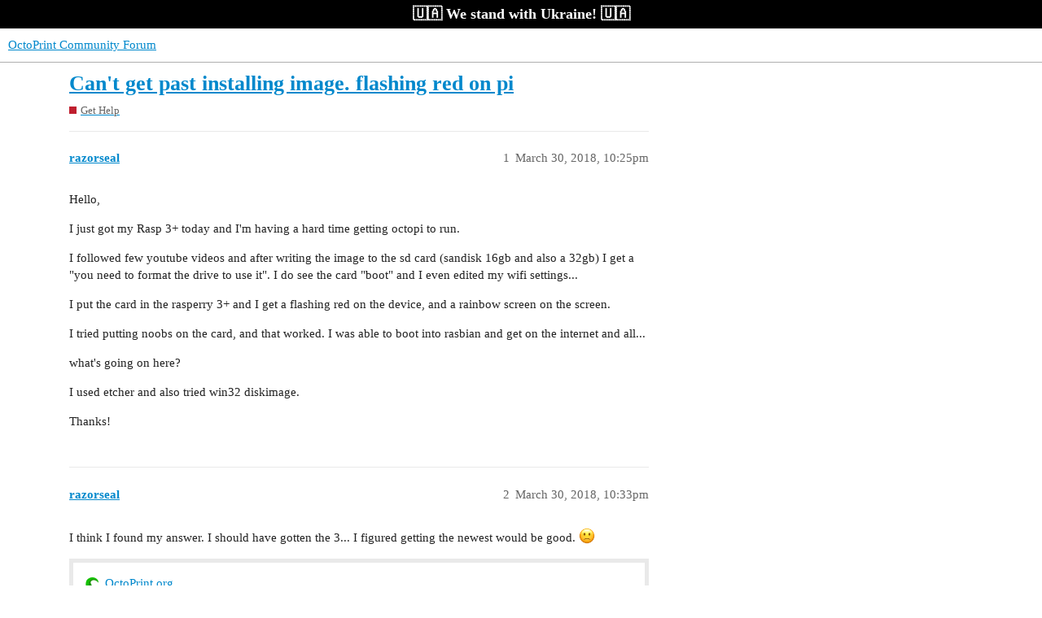

--- FILE ---
content_type: text/html; charset=utf-8
request_url: https://community.octoprint.org/t/cant-get-past-installing-image-flashing-red-on-pi/883
body_size: 8497
content:
<!DOCTYPE html>
<html lang="en">
  <head>
    <meta charset="utf-8">
    <title>Can&#39;t get past installing image. flashing red on pi - Get Help - OctoPrint Community Forum</title>
    <meta name="description" content="Hello, 
I just got my Rasp 3+ today and I&amp;#39;m having a hard time getting octopi to run. 
I followed few youtube videos and after writing the image to the sd card (sandisk 16gb and also a 32gb) I get a &amp;quot;you need to format t&amp;hellip;">
    <meta name="generator" content="Discourse 3.2.0.beta1-dev - https://github.com/discourse/discourse version 6de4b3ac3fe06b592b2625ae3dde54a257c78aa0">
<link rel="icon" type="image/png" href="https://community.octoprint.org/uploads/default/optimized/1X/d4a39b71a0826da8cea42ff8464a89a4f6b0581e_2_32x32.png">
<link rel="apple-touch-icon" type="image/png" href="https://community.octoprint.org/uploads/default/optimized/1X/684f02ba7ee90d43fe5838a5ab04028ae2d7c597_2_180x180.png">
<meta name="theme-color" media="all" content="#ffffff">

<meta name="viewport" content="width=device-width, initial-scale=1.0, minimum-scale=1.0, user-scalable=yes, viewport-fit=cover">
<link rel="canonical" href="https://community.octoprint.org/t/cant-get-past-installing-image-flashing-red-on-pi/883" />

<link rel="search" type="application/opensearchdescription+xml" href="https://community.octoprint.org/opensearch.xml" title="OctoPrint Community Forum Search">

    <link href="/stylesheets/color_definitions_base__2_3f0a959ca4ef8009bf919b87dcf0c19afa82f94b.css?__ws=community.octoprint.org" media="all" rel="stylesheet" class="light-scheme"/>

  <link href="/stylesheets/desktop_f0953fd44dc3eb56bfdd88a49a1b01c81cbab316.css?__ws=community.octoprint.org" media="all" rel="stylesheet" data-target="desktop"  />



  <link href="/stylesheets/checklist_f0953fd44dc3eb56bfdd88a49a1b01c81cbab316.css?__ws=community.octoprint.org" media="all" rel="stylesheet" data-target="checklist"  />
  <link href="/stylesheets/discourse-adplugin_f0953fd44dc3eb56bfdd88a49a1b01c81cbab316.css?__ws=community.octoprint.org" media="all" rel="stylesheet" data-target="discourse-adplugin"  />
  <link href="/stylesheets/discourse-canned-replies_f0953fd44dc3eb56bfdd88a49a1b01c81cbab316.css?__ws=community.octoprint.org" media="all" rel="stylesheet" data-target="discourse-canned-replies"  />
  <link href="/stylesheets/discourse-chat-integration_f0953fd44dc3eb56bfdd88a49a1b01c81cbab316.css?__ws=community.octoprint.org" media="all" rel="stylesheet" data-target="discourse-chat-integration"  />
  <link href="/stylesheets/discourse-custom-wizard_f0953fd44dc3eb56bfdd88a49a1b01c81cbab316.css?__ws=community.octoprint.org" media="all" rel="stylesheet" data-target="discourse-custom-wizard"  />
  <link href="/stylesheets/discourse-data-explorer_f0953fd44dc3eb56bfdd88a49a1b01c81cbab316.css?__ws=community.octoprint.org" media="all" rel="stylesheet" data-target="discourse-data-explorer"  />
  <link href="/stylesheets/discourse-details_f0953fd44dc3eb56bfdd88a49a1b01c81cbab316.css?__ws=community.octoprint.org" media="all" rel="stylesheet" data-target="discourse-details"  />
  <link href="/stylesheets/discourse-knowledge-explorer_f0953fd44dc3eb56bfdd88a49a1b01c81cbab316.css?__ws=community.octoprint.org" media="all" rel="stylesheet" data-target="discourse-knowledge-explorer"  />
  <link href="/stylesheets/discourse-lazy-videos_f0953fd44dc3eb56bfdd88a49a1b01c81cbab316.css?__ws=community.octoprint.org" media="all" rel="stylesheet" data-target="discourse-lazy-videos"  />
  <link href="/stylesheets/discourse-local-dates_f0953fd44dc3eb56bfdd88a49a1b01c81cbab316.css?__ws=community.octoprint.org" media="all" rel="stylesheet" data-target="discourse-local-dates"  />
  <link href="/stylesheets/discourse-math_f0953fd44dc3eb56bfdd88a49a1b01c81cbab316.css?__ws=community.octoprint.org" media="all" rel="stylesheet" data-target="discourse-math"  />
  <link href="/stylesheets/discourse-narrative-bot_f0953fd44dc3eb56bfdd88a49a1b01c81cbab316.css?__ws=community.octoprint.org" media="all" rel="stylesheet" data-target="discourse-narrative-bot"  />
  <link href="/stylesheets/discourse-patreon_f0953fd44dc3eb56bfdd88a49a1b01c81cbab316.css?__ws=community.octoprint.org" media="all" rel="stylesheet" data-target="discourse-patreon"  />
  <link href="/stylesheets/discourse-presence_f0953fd44dc3eb56bfdd88a49a1b01c81cbab316.css?__ws=community.octoprint.org" media="all" rel="stylesheet" data-target="discourse-presence"  />
  <link href="/stylesheets/discourse-solved_f0953fd44dc3eb56bfdd88a49a1b01c81cbab316.css?__ws=community.octoprint.org" media="all" rel="stylesheet" data-target="discourse-solved"  />
  <link href="/stylesheets/discourse-spoiler-alert_f0953fd44dc3eb56bfdd88a49a1b01c81cbab316.css?__ws=community.octoprint.org" media="all" rel="stylesheet" data-target="discourse-spoiler-alert"  />
  <link href="/stylesheets/discourse-user-notes_f0953fd44dc3eb56bfdd88a49a1b01c81cbab316.css?__ws=community.octoprint.org" media="all" rel="stylesheet" data-target="discourse-user-notes"  />
  <link href="/stylesheets/discourse-voting_f0953fd44dc3eb56bfdd88a49a1b01c81cbab316.css?__ws=community.octoprint.org" media="all" rel="stylesheet" data-target="discourse-voting"  />
  <link href="/stylesheets/docker_manager_f0953fd44dc3eb56bfdd88a49a1b01c81cbab316.css?__ws=community.octoprint.org" media="all" rel="stylesheet" data-target="docker_manager"  />
  <link href="/stylesheets/poll_f0953fd44dc3eb56bfdd88a49a1b01c81cbab316.css?__ws=community.octoprint.org" media="all" rel="stylesheet" data-target="poll"  />
  <link href="/stylesheets/discourse-voting_desktop_f0953fd44dc3eb56bfdd88a49a1b01c81cbab316.css?__ws=community.octoprint.org" media="all" rel="stylesheet" data-target="discourse-voting_desktop"  />
  <link href="/stylesheets/poll_desktop_f0953fd44dc3eb56bfdd88a49a1b01c81cbab316.css?__ws=community.octoprint.org" media="all" rel="stylesheet" data-target="poll_desktop"  />

  <link href="/stylesheets/desktop_theme_21_ab2f98b4bac86d2763aad2c0908adb7ab402119b.css?__ws=community.octoprint.org" media="all" rel="stylesheet" data-target="desktop_theme" data-theme-id="21" data-theme-name="header links theme component"/>
<link href="/stylesheets/desktop_theme_3_bb51c2e797533937936fc08ba9a96cc6c9ab5b3f.css?__ws=community.octoprint.org" media="all" rel="stylesheet" data-target="desktop_theme" data-theme-id="3" data-theme-name="last seen user card theme component"/>
<link href="/stylesheets/desktop_theme_9_e0ec983ca8c71b7abe280cf2c21009b2daa56913.css?__ws=community.octoprint.org" media="all" rel="stylesheet" data-target="desktop_theme" data-theme-id="9" data-theme-name="carbon ads"/>
<link href="/stylesheets/desktop_theme_14_b2bcc83e756e1a13fd6574080533715f67978a2f.css?__ws=community.octoprint.org" media="all" rel="stylesheet" data-target="desktop_theme" data-theme-id="14" data-theme-name="flexfooter"/>
<link href="/stylesheets/desktop_theme_31_6ceca0ee976a5a2b51c060c25d1c4fa089a51349.css?__ws=community.octoprint.org" media="all" rel="stylesheet" data-target="desktop_theme" data-theme-id="31" data-theme-name="linkify word markup"/>
<link href="/stylesheets/desktop_theme_7_7524ee0736de9034a4fb8ca7b709ed23efb1d9b6.css?__ws=community.octoprint.org" media="all" rel="stylesheet" data-target="desktop_theme" data-theme-id="7" data-theme-name="support information reminder"/>
<link href="/stylesheets/desktop_theme_32_998ef1d834aef49cfd45da0b0d66d3b6fa29450b.css?__ws=community.octoprint.org" media="all" rel="stylesheet" data-target="desktop_theme" data-theme-id="32" data-theme-name="ukraine widget"/>
<link href="/stylesheets/desktop_theme_2_18895a7e68cfa1d54c0dd1212bdc65eb70779dfb.css?__ws=community.octoprint.org" media="all" rel="stylesheet" data-target="desktop_theme" data-theme-id="2" data-theme-name="default"/>

    <meta name="google-site-verification" content="0EFsbaNygJcEinKPmzP-hTf0Ju6wDIpJxO5zvQtOQT0">

<link rel="preload" href="/theme-javascripts/9ca013c980a3396587be319a2e49971195b62457.js?__ws=community.octoprint.org" as="script">
<script defer="" src="/theme-javascripts/9ca013c980a3396587be319a2e49971195b62457.js?__ws=community.octoprint.org" data-theme-id="3"></script>

<link rel="preload" href="/theme-javascripts/90f6abf5a8f99a50be9f957332c084c645ede934.js?__ws=community.octoprint.org" as="script">
<script defer="" src="/theme-javascripts/90f6abf5a8f99a50be9f957332c084c645ede934.js?__ws=community.octoprint.org" data-theme-id="7"></script>


<link rel="preload" href="/theme-javascripts/8d3339e412e2d26fe93f1bea0e0a0e8e1805d54a.js?__ws=community.octoprint.org" as="script">
<script defer="" src="/theme-javascripts/8d3339e412e2d26fe93f1bea0e0a0e8e1805d54a.js?__ws=community.octoprint.org" data-theme-id="9"></script>


<link rel="preload" href="/theme-javascripts/c93381870b9dc4bd8b32a30b14f0821e9b2327b9.js?__ws=community.octoprint.org" as="script">
<script defer="" src="/theme-javascripts/c93381870b9dc4bd8b32a30b14f0821e9b2327b9.js?__ws=community.octoprint.org" data-theme-id="9"></script>

<link rel="preload" href="/theme-javascripts/e675234c7e8fc3f86f1a675735c4fb6e70092215.js?__ws=community.octoprint.org" as="script">
<script defer="" src="/theme-javascripts/e675234c7e8fc3f86f1a675735c4fb6e70092215.js?__ws=community.octoprint.org" data-theme-id="16"></script>

<script defer="" data-domain="community.octoprint.org" src="https://plausible.octoprint.org/js/plausible.js"></script>

    
        <link rel="alternate nofollow" type="application/rss+xml" title="RSS feed of &#39;Can&#39;t get past installing image. flashing red on pi&#39;" href="https://community.octoprint.org/t/cant-get-past-installing-image-flashing-red-on-pi/883.rss" />
    <meta property="og:site_name" content="OctoPrint Community Forum" />
<meta property="og:type" content="website" />
<meta name="twitter:card" content="summary" />
<meta name="twitter:image" content="https://community.octoprint.org/uploads/default/original/2X/1/120b8c0a8a5e56a9e9ef99e8cb1312a5ee3bbe53.png" />
<meta property="og:image" content="https://community.octoprint.org/uploads/default/original/2X/1/120b8c0a8a5e56a9e9ef99e8cb1312a5ee3bbe53.png" />
<meta property="og:url" content="https://community.octoprint.org/t/cant-get-past-installing-image-flashing-red-on-pi/883" />
<meta name="twitter:url" content="https://community.octoprint.org/t/cant-get-past-installing-image-flashing-red-on-pi/883" />
<meta property="og:title" content="Can&#39;t get past installing image. flashing red on pi" />
<meta name="twitter:title" content="Can&#39;t get past installing image. flashing red on pi" />
<meta property="og:description" content="Hello,  I just got my Rasp 3+ today and I&#39;m having a hard time getting octopi to run.  I followed few youtube videos and after writing the image to the sd card (sandisk 16gb and also a 32gb) I get a &quot;you need to format the drive to use it&quot;. I do see the card &quot;boot&quot; and I even edited my wifi settings...  I put the card in the rasperry 3+ and I get a flashing red on the device, and a rainbow screen on the screen.  I tried putting noobs on the card, and that worked. I was able to boot into rasbian ..." />
<meta name="twitter:description" content="Hello,  I just got my Rasp 3+ today and I&#39;m having a hard time getting octopi to run.  I followed few youtube videos and after writing the image to the sd card (sandisk 16gb and also a 32gb) I get a &quot;you need to format the drive to use it&quot;. I do see the card &quot;boot&quot; and I even edited my wifi settings...  I put the card in the rasperry 3+ and I get a flashing red on the device, and a rainbow screen on the screen.  I tried putting noobs on the card, and that worked. I was able to boot into rasbian ..." />
<meta property="og:article:section" content="Get Help" />
<meta property="og:article:section:color" content="BF1E2E" />
<meta name="twitter:label1" value="Reading time" />
<meta name="twitter:data1" value="2 mins 🕑" />
<meta name="twitter:label2" value="Likes" />
<meta name="twitter:data2" value="1 ❤" />
<meta property="article:published_time" content="2018-03-30T22:25:24+00:00" />
<meta property="og:ignore_canonical" content="true" />


    <script type="application/ld+json">{"@context":"http://schema.org","@type":"QAPage","name":"Can't get past installing image. flashing red on pi","mainEntity":{"@type":"Question","name":"Can't get past installing image. flashing red on pi","text":"Hello,\n\nI just got my Rasp 3+ today and I&#39;m having a hard time getting octopi to run.\n\nI followed few youtube videos and after writing the image to the sd card (sandisk 16gb and also a 32gb) I get a &quot;you need to format the drive to use it&quot;. I do see the card &quot;boot&quot; and I even edited my wifi settings&hellip;","upvoteCount":0,"answerCount":0,"dateCreated":"2018-03-30T22:25:24.281Z","author":{"@type":"Person","name":"EY"}}}</script>
  </head>
  <body class="crawler ">
    <span class="support-ukraine">
	 🇺🇦 We stand with Ukraine! 🇺🇦

</span>
    <header>
  <a href="/">
    OctoPrint Community Forum
  </a>
</header>

    <div id="main-outlet" class="wrap" role="main">
        <div id="topic-title">
    <h1>
      <a href="/t/cant-get-past-installing-image-flashing-red-on-pi/883">Can&#39;t get past installing image. flashing red on pi</a>
    </h1>

      <div class="topic-category" itemscope itemtype="http://schema.org/BreadcrumbList">
          <span itemprop="itemListElement" itemscope itemtype="http://schema.org/ListItem">
            <a href="https://community.octoprint.org/c/support/7" class="badge-wrapper bullet" itemprop="item">
              <span class='badge-category-bg' style='background-color: #BF1E2E'></span>
              <span class='badge-category clear-badge'>
                <span class='category-name' itemprop='name'>Get Help</span>
              </span>
            </a>
            <meta itemprop="position" content="1" />
          </span>
      </div>

  </div>

  

    <div itemscope itemtype='http://schema.org/DiscussionForumPosting'>
      <meta itemprop='headline' content='Can&#39;t get past installing image. flashing red on pi'>
        <meta itemprop='articleSection' content='Get Help'>
      <meta itemprop='keywords' content=''>
      <div itemprop='publisher' itemscope itemtype="http://schema.org/Organization">
        <meta itemprop='name' content='OctoPrint Community Forum'>
          <div itemprop='logo' itemscope itemtype="http://schema.org/ImageObject">
            <meta itemprop='url' content='https://community.octoprint.org/uploads/default/original/1X/2bfd326ff97eae33b47bba791b7840a0be725c86.png'>
          </div>
      </div>

          <div id='post_1'  class='topic-body crawler-post'>
            <div class='crawler-post-meta'>
              <span class="creator" itemprop="author" itemscope itemtype="http://schema.org/Person">
                <a itemprop="url" href='https://community.octoprint.org/u/razorseal'><span itemprop='name'>razorseal</span></a>
                
              </span>

              <link itemprop="mainEntityOfPage" href="https://community.octoprint.org/t/cant-get-past-installing-image-flashing-red-on-pi/883">


              <span class="crawler-post-infos">
                  <time itemprop='datePublished' datetime='2018-03-30T22:25:24Z' class='post-time'>
                    March 30, 2018, 10:25pm
                  </time>
                  <meta itemprop='dateModified' content='2018-03-30T22:25:24Z'>
              <span itemprop='position'>1</span>
              </span>
            </div>
            <div class='post' itemprop='articleBody'>
              <p>Hello,</p>
<p>I just got my Rasp 3+ today and I'm having a hard time getting octopi to run.</p>
<p>I followed few youtube videos and after writing the image to the sd card (sandisk 16gb and also a 32gb) I get a "you need to format the drive to use it". I do see the card "boot" and I even edited my wifi settings...</p>
<p>I put the card in the rasperry 3+ and I get a flashing red on the device, and a rainbow screen on the screen.</p>
<p>I tried putting noobs on the card, and that worked. I was able to boot into rasbian and get on the internet and all...</p>
<p>what's going on here?</p>
<p>I used etcher and also tried win32 diskimage.</p>
<p>Thanks!</p>
            </div>

            <div itemprop="interactionStatistic" itemscope itemtype="http://schema.org/InteractionCounter">
              <meta itemprop="interactionType" content="http://schema.org/LikeAction"/>
              <meta itemprop="userInteractionCount" content="0" />
              <span class='post-likes'></span>
            </div>

            <div itemprop="interactionStatistic" itemscope itemtype="http://schema.org/InteractionCounter">
                <meta itemprop="interactionType" content="http://schema.org/CommentAction"/>
                <meta itemprop="userInteractionCount" content="0" />
              </div>

          </div>
          <div id='post_2' itemprop='comment' itemscope itemtype='http://schema.org/Comment' class='topic-body crawler-post'>
            <div class='crawler-post-meta'>
              <span class="creator" itemprop="author" itemscope itemtype="http://schema.org/Person">
                <a itemprop="url" href='https://community.octoprint.org/u/razorseal'><span itemprop='name'>razorseal</span></a>
                
              </span>

              <link itemprop="mainEntityOfPage" href="https://community.octoprint.org/t/cant-get-past-installing-image-flashing-red-on-pi/883">

                <link itemprop="image" href="https://community.octoprint.org/uploads/default/original/1X/d4a39b71a0826da8cea42ff8464a89a4f6b0581e.png">

              <span class="crawler-post-infos">
                  <time itemprop='datePublished' datetime='2018-03-30T22:33:23Z' class='post-time'>
                    March 30, 2018, 10:33pm
                  </time>
                  <meta itemprop='dateModified' content='2018-03-30T22:33:23Z'>
              <span itemprop='position'>2</span>
              </span>
            </div>
            <div class='post' itemprop='text'>
              <p>I think I found my answer. I should have gotten the 3... I figured getting the newest would be good. <img src="https://community.octoprint.org/images/emoji/apple/frowning.png?v=6" title=":frowning:" class="emoji" alt=":frowning:"><br>
<aside class="onebox whitelistedgeneric">
  <header class="source">
      <img src="https://community.octoprint.org/uploads/default/original/1X/d4a39b71a0826da8cea42ff8464a89a4f6b0581e.png" class="site-icon" width="32" height="32">
      <a href="https://octoprint.org/blog/2018/03/14/octoprint-octopi-and-the-rpi3plus/" target="_blank">OctoPrint.org</a>
  </header>
  <article class="onebox-body">
    <div class="aspect-image" style="--aspect-ratio:600/400;"><img src="https://community.octoprint.org/uploads/default/original/1X/072bc14a85954987f21d4fc2b3b63916dcf73e0c.png" class="thumbnail"></div>

<h3><a href="https://octoprint.org/blog/2018/03/14/octoprint-octopi-and-the-rpi3plus/" target="_blank">OctoPrint, OctoPi and the Raspberry Pi 3+</a></h3>

<p>The RPi3+ has just been released and I know exactly as much as you. Still, some speculation on the usual questions I get bombarded with after such releases ;)</p>


  </article>
  <div class="onebox-metadata">
    
    
  </div>
  <div style="clear: both"></div>
</aside>
</p>
            </div>

            <div itemprop="interactionStatistic" itemscope itemtype="http://schema.org/InteractionCounter">
              <meta itemprop="interactionType" content="http://schema.org/LikeAction"/>
              <meta itemprop="userInteractionCount" content="1" />
              <span class='post-likes'>1 Like</span>
            </div>

            <div itemprop="interactionStatistic" itemscope itemtype="http://schema.org/InteractionCounter">
                <meta itemprop="interactionType" content="http://schema.org/CommentAction"/>
                <meta itemprop="userInteractionCount" content="1" />
              </div>

          </div>
          <div id='post_3' itemprop='comment' itemscope itemtype='http://schema.org/Comment' class='topic-body crawler-post'>
            <div class='crawler-post-meta'>
              <span class="creator" itemprop="author" itemscope itemtype="http://schema.org/Person">
                <a itemprop="url" href='https://community.octoprint.org/u/loclhst'><span itemprop='name'>loclhst</span></a>
                
              </span>

              <link itemprop="mainEntityOfPage" href="https://community.octoprint.org/t/cant-get-past-installing-image-flashing-red-on-pi/883">


              <span class="crawler-post-infos">
                  <time itemprop='datePublished' datetime='2018-03-31T00:01:12Z' class='post-time'>
                    March 31, 2018, 12:01am
                  </time>
                  <meta itemprop='dateModified' content='2018-03-31T00:01:12Z'>
              <span itemprop='position'>3</span>
              </span>
            </div>
            <div class='post' itemprop='text'>
              <p>Try either the instructions here or better yet, use the beta octopi 0.15 image.</p>
<p><a href="https://discourse.octoprint.org/t/cant-get-past-installing-image-flashing-red-on-pi/883">https://discourse.octoprint.org/t/cant-get-past-installing-image-flashing-red-on-pi/883</a></p>
            </div>

            <div itemprop="interactionStatistic" itemscope itemtype="http://schema.org/InteractionCounter">
              <meta itemprop="interactionType" content="http://schema.org/LikeAction"/>
              <meta itemprop="userInteractionCount" content="0" />
              <span class='post-likes'></span>
            </div>

            <div itemprop="interactionStatistic" itemscope itemtype="http://schema.org/InteractionCounter">
                <meta itemprop="interactionType" content="http://schema.org/CommentAction"/>
                <meta itemprop="userInteractionCount" content="0" />
              </div>

          </div>
          <div id='post_4' itemprop='comment' itemscope itemtype='http://schema.org/Comment' class='topic-body crawler-post'>
            <div class='crawler-post-meta'>
              <span class="creator" itemprop="author" itemscope itemtype="http://schema.org/Person">
                <a itemprop="url" href='https://community.octoprint.org/u/Jahislove'><span itemprop='name'>Jahislove</span></a>
                
              </span>

              <link itemprop="mainEntityOfPage" href="https://community.octoprint.org/t/cant-get-past-installing-image-flashing-red-on-pi/883">


              <span class="crawler-post-infos">
                  <time itemprop='datePublished' datetime='2018-03-31T14:20:40Z' class='post-time'>
                    March 31, 2018,  2:20pm
                  </time>
                  <meta itemprop='dateModified' content='2018-03-31T14:20:40Z'>
              <span itemprop='position'>4</span>
              </span>
            </div>
            <div class='post' itemprop='text'>
              <p>Exactly same problem here<br>
raspberry 3 B+ don't boot with octopi 0.14<br>
flashing red light and pixel screen with lightning</p>
<p>=&gt; installed nightly 2018-03-30_2018-03-13-octopi-stretch-lite-0.15.0.zip<br>
=&gt; boot OK , wifi OK<br>
all seem good , not fully test yet</p>
            </div>

            <div itemprop="interactionStatistic" itemscope itemtype="http://schema.org/InteractionCounter">
              <meta itemprop="interactionType" content="http://schema.org/LikeAction"/>
              <meta itemprop="userInteractionCount" content="0" />
              <span class='post-likes'></span>
            </div>

            <div itemprop="interactionStatistic" itemscope itemtype="http://schema.org/InteractionCounter">
                <meta itemprop="interactionType" content="http://schema.org/CommentAction"/>
                <meta itemprop="userInteractionCount" content="0" />
              </div>

          </div>
          <div id='post_5' itemprop='comment' itemscope itemtype='http://schema.org/Comment' class='topic-body crawler-post'>
            <div class='crawler-post-meta'>
              <span class="creator" itemprop="author" itemscope itemtype="http://schema.org/Person">
                <a itemprop="url" href='https://community.octoprint.org/u/razorseal'><span itemprop='name'>razorseal</span></a>
                
              </span>

              <link itemprop="mainEntityOfPage" href="https://community.octoprint.org/t/cant-get-past-installing-image-flashing-red-on-pi/883">


              <span class="crawler-post-infos">
                  <time itemprop='datePublished' datetime='2018-03-31T14:38:29Z' class='post-time'>
                    March 31, 2018,  2:38pm
                  </time>
                  <meta itemprop='dateModified' content='2018-03-31T14:38:29Z'>
              <span itemprop='position'>5</span>
              </span>
            </div>
            <div class='post' itemprop='text'>
              <p>Latest nightly (3/30) is working for me. No issues</p>
            </div>

            <div itemprop="interactionStatistic" itemscope itemtype="http://schema.org/InteractionCounter">
              <meta itemprop="interactionType" content="http://schema.org/LikeAction"/>
              <meta itemprop="userInteractionCount" content="0" />
              <span class='post-likes'></span>
            </div>

            <div itemprop="interactionStatistic" itemscope itemtype="http://schema.org/InteractionCounter">
                <meta itemprop="interactionType" content="http://schema.org/CommentAction"/>
                <meta itemprop="userInteractionCount" content="0" />
              </div>

          </div>
          <div id='post_6' itemprop='comment' itemscope itemtype='http://schema.org/Comment' class='topic-body crawler-post'>
            <div class='crawler-post-meta'>
              <span class="creator" itemprop="author" itemscope itemtype="http://schema.org/Person">
                <a itemprop="url" href='https://community.octoprint.org/u/aweiler'><span itemprop='name'>aweiler</span></a>
                
              </span>

              <link itemprop="mainEntityOfPage" href="https://community.octoprint.org/t/cant-get-past-installing-image-flashing-red-on-pi/883">


              <span class="crawler-post-infos">
                  <time itemprop='datePublished' datetime='2018-03-31T21:51:15Z' class='post-time'>
                    March 31, 2018,  9:51pm
                  </time>
                  <meta itemprop='dateModified' content='2018-03-31T21:51:15Z'>
              <span itemprop='position'>6</span>
              </span>
            </div>
            <div class='post' itemprop='text'>
              <p>raspi 3 B+ needs a new device tree. Therefore it cannot run older images.</p>
<p>Besides of that, octopi 0.14 was probably broken. With a Raspi<strong>2</strong>, I experienced:</p>
<ul>
<li>expanded file size is 1.844.688.663 bytes, which is not a multiple of 512 bytes. That sounds wrong.</li>
<li>after running this image for a couple of minutes, I had file system errrors -- on a brand new SD card</li>
<li>after each reboot, there were more file system errors -- until python and octoprint were destroyed</li>
</ul>
<p>I solved the problem by doing a clean install from sources on top of the latest vanilla raspbian (which supports 3B+ too). Btw that's really stable, so the SD card was <em>not</em> the problem.</p>
<p>Adrian</p>
            </div>

            <div itemprop="interactionStatistic" itemscope itemtype="http://schema.org/InteractionCounter">
              <meta itemprop="interactionType" content="http://schema.org/LikeAction"/>
              <meta itemprop="userInteractionCount" content="0" />
              <span class='post-likes'></span>
            </div>

            <div itemprop="interactionStatistic" itemscope itemtype="http://schema.org/InteractionCounter">
                <meta itemprop="interactionType" content="http://schema.org/CommentAction"/>
                <meta itemprop="userInteractionCount" content="0" />
              </div>

          </div>
          <div id='post_7' itemprop='comment' itemscope itemtype='http://schema.org/Comment' class='topic-body crawler-post'>
            <div class='crawler-post-meta'>
              <span class="creator" itemprop="author" itemscope itemtype="http://schema.org/Person">
                <a itemprop="url" href='https://community.octoprint.org/u/John_Mc'><span itemprop='name'>John_Mc</span></a>
                
              </span>

              <link itemprop="mainEntityOfPage" href="https://community.octoprint.org/t/cant-get-past-installing-image-flashing-red-on-pi/883">


              <span class="crawler-post-infos">
                  <time itemprop='datePublished' datetime='2018-04-01T01:07:27Z' class='post-time'>
                    April 1, 2018,  1:07am
                  </time>
                  <meta itemprop='dateModified' content='2018-04-01T01:07:27Z'>
              <span itemprop='position'>7</span>
              </span>
            </div>
            <div class='post' itemprop='text'>
              <p><a class="mention" href="/u/razorseal">@razorseal</a> - if you used Etcher or Win32 Disk Imager to burn the appropriate OctoPi image to your SD card, you should be OK (as others have noted, OctoPi 0.14 will not work with the 3+. You need the latest nightly build. Once OctoPi 0.15 stable version is released, you can use that.)</p>
<p>You mentioned getting a warning after burning the image to the SD card that "you need to format the drive to use it". <strong>Ignore this. Do NOT format the drive after burnig the image to it.</strong> This warning is because the second partition the image puts n the drive is not readable by Windows or macOS (it's a Linux partition), so it thinks that partition needs to be formatted. If you do format it, you are erasing the guts of OctoPrint that you just installed.</p>
<p>NOTE: If you are reusing an SD card that is messed up, it is a good thing to reformat that card first to assure everything is wiped off it. I suggest using <a href="https://www.sdcard.org/downloads/formatter_4/" rel="nofollow noopener">SD Card Formatter</a>, uncheck the "quickformat" button and check the "Overwrite Format" button before formatting. This can be time consuming (especially on larger cards), but can help avoid odd errors down the road. Once you have completed this, then proceed with Win32 Disk Imager or Etcher to burn the OctoPi image to the card.</p>
            </div>

            <div itemprop="interactionStatistic" itemscope itemtype="http://schema.org/InteractionCounter">
              <meta itemprop="interactionType" content="http://schema.org/LikeAction"/>
              <meta itemprop="userInteractionCount" content="0" />
              <span class='post-likes'></span>
            </div>

            <div itemprop="interactionStatistic" itemscope itemtype="http://schema.org/InteractionCounter">
                <meta itemprop="interactionType" content="http://schema.org/CommentAction"/>
                <meta itemprop="userInteractionCount" content="1" />
              </div>

          </div>
          <div id='post_8' itemprop='comment' itemscope itemtype='http://schema.org/Comment' class='topic-body crawler-post'>
            <div class='crawler-post-meta'>
              <span class="creator" itemprop="author" itemscope itemtype="http://schema.org/Person">
                <a itemprop="url" href='https://community.octoprint.org/u/aweiler'><span itemprop='name'>aweiler</span></a>
                
              </span>

              <link itemprop="mainEntityOfPage" href="https://community.octoprint.org/t/cant-get-past-installing-image-flashing-red-on-pi/883">


              <span class="crawler-post-infos">
                  <time itemprop='datePublished' datetime='2018-04-01T09:46:29Z' class='post-time'>
                    April 1, 2018,  9:46am
                  </time>
                  <meta itemprop='dateModified' content='2018-04-01T09:46:29Z'>
              <span itemprop='position'>8</span>
              </span>
            </div>
            <div class='post' itemprop='text'>
              <aside class="quote group-patrons quote-modified" data-post="7" data-topic="883" data-full="true">
<div class="title">
<div class="quote-controls"></div>
<img alt width="20" height="20" src="https://community.octoprint.org/letter_avatar_proxy/v2/letter/j/65b543/40.png" class="avatar"> John_Mc:</div>
<blockquote>
<p>NOTE: If you are reusing an SD card that is messed up, it is a good thing to reformat that card first to assure everything is wiped off it [...] then burn the OctoPi image to the card.</p>
</blockquote>
</aside>
<p>Writing an image to a card overwrites everything from the very begin of the media. Since that also includes the partition information, writing the image implicitly reformats the drive. No need to do this by hand, even for a card that is messed up. That just takes time but helps nothing. Only if the card is really defective, reformatting could reveal a hardware defect of the drive.</p>
            </div>

            <div itemprop="interactionStatistic" itemscope itemtype="http://schema.org/InteractionCounter">
              <meta itemprop="interactionType" content="http://schema.org/LikeAction"/>
              <meta itemprop="userInteractionCount" content="0" />
              <span class='post-likes'></span>
            </div>

            <div itemprop="interactionStatistic" itemscope itemtype="http://schema.org/InteractionCounter">
                <meta itemprop="interactionType" content="http://schema.org/CommentAction"/>
                <meta itemprop="userInteractionCount" content="0" />
              </div>

          </div>
          <div id='post_9' itemprop='comment' itemscope itemtype='http://schema.org/Comment' class='topic-body crawler-post'>
            <div class='crawler-post-meta'>
              <span class="creator" itemprop="author" itemscope itemtype="http://schema.org/Person">
                <a itemprop="url" href='https://community.octoprint.org/u/John_Mc'><span itemprop='name'>John_Mc</span></a>
                
              </span>

              <link itemprop="mainEntityOfPage" href="https://community.octoprint.org/t/cant-get-past-installing-image-flashing-red-on-pi/883">


              <span class="crawler-post-infos">
                  <time itemprop='datePublished' datetime='2018-04-01T12:11:10Z' class='post-time'>
                    April 1, 2018, 12:11pm
                  </time>
                  <meta itemprop='dateModified' content='2018-04-01T17:13:03Z'>
              <span itemprop='position'>9</span>
              </span>
            </div>
            <div class='post' itemprop='text'>
              <p><a class="mention" href="/u/aweiler">@aweiler</a> - I may well be mistaken, but my understanding is that writing a smaller image (i.e. the OctoPi download) over a larger image (i.e. a "file system expanded" image of OctoPi or any other large image) only overwrites the part of the card required to fit the smaller image. When you expand the file system, some of the old data is there and has the potential to mess things up.  I believe Etcher may do a full overwrite format before burning the image anyway. I'm not sure about others (Apple Pi Baker or Win32 Disk Imager).  It's not a concern if you are writing a 16GB image onto a 16BG card, for example - in that case, you are overwriting everything on the card with the new image.</p>
<p>If you have good information that this is not the case, I'd love to hear it. The person who described this to me as "best practice" did not offer documentation (and I did not ask).</p>
            </div>

            <div itemprop="interactionStatistic" itemscope itemtype="http://schema.org/InteractionCounter">
              <meta itemprop="interactionType" content="http://schema.org/LikeAction"/>
              <meta itemprop="userInteractionCount" content="0" />
              <span class='post-likes'></span>
            </div>

            <div itemprop="interactionStatistic" itemscope itemtype="http://schema.org/InteractionCounter">
                <meta itemprop="interactionType" content="http://schema.org/CommentAction"/>
                <meta itemprop="userInteractionCount" content="1" />
              </div>

          </div>
          <div id='post_10' itemprop='comment' itemscope itemtype='http://schema.org/Comment' class='topic-body crawler-post'>
            <div class='crawler-post-meta'>
              <span class="creator" itemprop="author" itemscope itemtype="http://schema.org/Person">
                <a itemprop="url" href='https://community.octoprint.org/u/aweiler'><span itemprop='name'>aweiler</span></a>
                
              </span>

              <link itemprop="mainEntityOfPage" href="https://community.octoprint.org/t/cant-get-past-installing-image-flashing-red-on-pi/883">


              <span class="crawler-post-infos">
                  <time itemprop='datePublished' datetime='2018-04-01T16:08:29Z' class='post-time'>
                    April 1, 2018,  4:08pm
                  </time>
                  <meta itemprop='dateModified' content='2018-04-01T16:08:29Z'>
              <span itemprop='position'>10</span>
              </span>
            </div>
            <div class='post' itemprop='text'>
              <aside class="quote group-patrons" data-post="9" data-topic="883">
<div class="title">
<div class="quote-controls"></div>
<img alt width="20" height="20" src="https://community.octoprint.org/letter_avatar_proxy/v2/letter/j/65b543/40.png" class="avatar"> John_Mc:</div>
<blockquote>
<p>When you expand the file system, some of the old data is there and has the potential to mess things up.</p>
</blockquote>
</aside>
<p>No, it doesn't. When you overwrite a 16GB card with a 2GB file system, accesses to the card will never go beyond the 2GB of the file system (unless you write a special program that accesses the media with root permissions). The remainder of the card will be simply ignored. When you now expand the file system, that file system is also reorganized and all the added space will be marked as free, no matter what mess that might have been in its previous life. Old data that might sit there is nothing that can put your system into danger. It will be not be read before it is allocated to a new file, at which time it will be overwritten.</p>
<p>Summary:</p>
<ul>
<li>if you suspect that a card is physically damaged, you may want to perform a media check. Formatting tools may provide an option to verify the entire media before formatting (under Windows, you will need to turn off the "Quick format" option, which is normally on). Only in that case formatting before overwriting would make sense as to find out whether the media can be successfully written and read.</li>
<li>if the card is physically healthy and you just want to reinstall everything, just overwrite with a new image, even if that image is smaller than the physical capacity of the card. The remaining space will be reorganized properly when the volume is extended.</li>
</ul>
            </div>

            <div itemprop="interactionStatistic" itemscope itemtype="http://schema.org/InteractionCounter">
              <meta itemprop="interactionType" content="http://schema.org/LikeAction"/>
              <meta itemprop="userInteractionCount" content="0" />
              <span class='post-likes'></span>
            </div>

            <div itemprop="interactionStatistic" itemscope itemtype="http://schema.org/InteractionCounter">
                <meta itemprop="interactionType" content="http://schema.org/CommentAction"/>
                <meta itemprop="userInteractionCount" content="0" />
              </div>

          </div>
    </div>






    </div>
    <footer class="container wrap">
  <nav class='crawler-nav'>
    <ul>
      <li itemscope itemtype='http://schema.org/SiteNavigationElement'>
        <span itemprop='name'>
          <a href='/' itemprop="url">Home </a>
        </span>
      </li>
      <li itemscope itemtype='http://schema.org/SiteNavigationElement'>
        <span itemprop='name'>
          <a href='/categories' itemprop="url">Categories </a>
        </span>
      </li>
      <li itemscope itemtype='http://schema.org/SiteNavigationElement'>
        <span itemprop='name'>
          <a href='/guidelines' itemprop="url">FAQ/Guidelines </a>
        </span>
      </li>
        <li itemscope itemtype='http://schema.org/SiteNavigationElement'>
          <span itemprop='name'>
            <a href='/tos' itemprop="url">Terms of Service </a>
          </span>
        </li>
        <li itemscope itemtype='http://schema.org/SiteNavigationElement'>
          <span itemprop='name'>
            <a href='/privacy' itemprop="url">Privacy Policy </a>
          </span>
        </li>
    </ul>
  </nav>
  <p class='powered-by-link'>Powered by <a href="https://www.discourse.org">Discourse</a>, best viewed with JavaScript enabled</p>
</footer>

    <!--- Start FlexFooter -->

<div id="df">

	<!--- Start Bottom Section -->

	<footer class="df-bottom">
		<div class="df-container clearfix">

			<!--- Start LinkList A -->

			<nav class="df-linklists df-linklist-a">
				<a href="/about" class="df-local" rel="nofollow">About &amp; Contact</a>
				<a href="https://octoprint.org/imprint/" class="df-local" rel="nofollow">Legal Notice</a>
				<a href="/privacy" class="df-local" rel="nofollow">Privacy Policy</a>
				<a href="https://octoprint.org/conduct/" class="df-local" rel="nofollow">Code of Conduct</a>
				<a href="https://octoprint.org/support-octoprint/" class="df-local">Donate!</a>
				<a href="https://octoprint.org/merch/" class="df-local">Merchandise</a>
			</nav>

			<!--- End LinkList A -->

			<!--- Start LinkList B -->

			<nav class="df-linklists df-linklist-b">

				<!--- Start Social links -->

				<a class="df-social-link" href="https://discord.octoprint.org" target="_blank" rel="noreferer noopener">
				    <svg class="fab d-icon d-icon-discord svg-icon svg-node" aria-hidden="true"><use xlink:href="#fab-discord"></use></svg>
                </a>

				<a class="df-social-link" href="https://fosstodon.org/@OctoPrint" target="_blank" rel="noreferer noopener me">
				    <svg class="fab d-icon d-icon-mastodon svg-icon svg-node" aria-hidden="true" xmlns="http://www.w3.org/2000/svg" viewBox="0 0 448 512"><!-- Font Awesome Pro 5.15.4 by @fontawesome - https://fontawesome.com License - https://fontawesome.com/license (Commercial License) --><path d="M433 179.11c0-97.2-63.71-125.7-63.71-125.7-62.52-28.7-228.56-28.4-290.48 0 0 0-63.72 28.5-63.72 125.7 0 115.7-6.6 259.4 105.63 289.1 40.51 10.7 75.32 13 103.33 11.4 50.81-2.8 79.32-18.1 79.32-18.1l-1.7-36.9s-36.31 11.4-77.12 10.1c-40.41-1.4-83-4.4-89.63-54a102.54 102.54 0 0 1-.9-13.9c85.63 20.9 158.65 9.1 178.75 6.7 56.12-6.7 105-41.3 111.23-72.9 9.8-49.8 9-121.5 9-121.5zm-75.12 125.2h-46.63v-114.2c0-49.7-64-51.6-64 6.9v62.5h-46.33V197c0-58.5-64-56.6-64-6.9v114.2H90.19c0-122.1-5.2-147.9 18.41-175 25.9-28.9 79.82-30.8 103.83 6.1l11.6 19.5 11.6-19.5c24.11-37.1 78.12-34.8 103.83-6.1 23.71 27.3 18.4 53 18.4 175z"></path></svg>
                </a>
              
				<a class="df-social-link" href="https://github.com/OctoPrint/OctoPrint" target="_blank" rel="noreferer noopener">
				    <svg class="fab d-icon d-icon-github svg-icon svg-node" aria-hidden="true"><use xlink:href="#fab-github"></use></svg>
                </a>

				<!--- end Social links -->

			</nav>

			<!--- End LinkList B -->
			
			<p class="df-text-center"><a href="https://octoprint.org/trademark-rules/" target="_blank" rel="noreferer noopener">"OctoPrint" is a registered trademark</a></p>

		</div>
	</footer>

	<!--- End Bottom Section -->

</div>

<!--- End FlexFooter -->
    
  </body>
  
</html>


--- FILE ---
content_type: text/css
request_url: https://community.octoprint.org/stylesheets/desktop_f0953fd44dc3eb56bfdd88a49a1b01c81cbab316.css?__ws=community.octoprint.org
body_size: 90818
content:
:root{--base-font-size-smallest: 0.815em;--base-font-size-smaller: 0.875em;--base-font-size: 0.938em;--base-font-size-larger: 1.063em;--base-font-size-largest: 1.118em;--font-up-6: 2.296em;--font-up-5: 2em;--font-up-4: 1.7511em;--font-up-3: 1.5157em;--font-up-2: 1.3195em;--font-up-1: 1.1487em;--font-0: 1em;--font-down-1: 0.8706em;--font-down-2: 0.7579em;--font-down-3: 0.6599em;--font-down-4: 0.5745em;--font-down-5: 0.5em;--font-down-6: 0.4355em;--font-up-3-rem: 1.5157rem;--font-up-2-rem: 1.3195rem;--font-up-1-rem: 1.1487rem;--font-0-rem: 1rem;--font-down-1-rem: 0.8706rem;--font-down-2-rem: 0.7579rem;--font-size-ios-input: 1.07em;--line-height-small: 1;--line-height-medium: 1.2;--line-height-large: 1.4}/*! normalize.css v8.0.1 | MIT License | github.com/necolas/normalize.css */html{line-height:1.15;-webkit-text-size-adjust:100%}body{margin:0}main{display:block}h1{font-size:2em;margin:.67em 0}hr{box-sizing:content-box;height:0;overflow:visible}pre{font-family:monospace,monospace;font-size:1em}a{background-color:rgba(0,0,0,0)}abbr[title]{border-bottom:none;text-decoration:underline;text-decoration:underline dotted}b,strong{font-weight:bolder}code,kbd,samp{font-family:monospace,monospace;font-size:1em}small{font-size:80%}sub,sup{font-size:75%;line-height:0;position:relative;vertical-align:baseline}sub{bottom:-0.25em}sup{top:-0.5em}img{border-style:none}button,input,optgroup,select,textarea{font-family:inherit;font-size:100%;line-height:1.15;margin:0}button,input{overflow:visible}button,select{text-transform:none}button,[type=button],[type=reset],[type=submit]{-webkit-appearance:button}button::-moz-focus-inner,[type=button]::-moz-focus-inner,[type=reset]::-moz-focus-inner,[type=submit]::-moz-focus-inner{border-style:none;padding:0}button:-moz-focusring,[type=button]:-moz-focusring,[type=reset]:-moz-focusring,[type=submit]:-moz-focusring{outline:1px dotted ButtonText}fieldset{padding:.35em .75em .625em}legend{box-sizing:border-box;color:inherit;display:table;max-width:100%;padding:0;white-space:normal}progress{vertical-align:baseline}textarea{overflow:auto}[type=checkbox],[type=radio]{box-sizing:border-box;padding:0}[type=number]::-webkit-inner-spin-button,[type=number]::-webkit-outer-spin-button{height:auto}[type=search]{-webkit-appearance:textfield;outline-offset:-2px}[type=search]::-webkit-search-decoration{-webkit-appearance:none}::-webkit-file-upload-button{-webkit-appearance:button;font:inherit}details{display:block}summary{display:list-item}template{display:none}[hidden]{display:none}button,input,optgroup,select,textarea{color:inherit}table{border-collapse:collapse;border-spacing:0}td,th{padding:0}/*!
 * Pikaday
 * Copyright © 2014 David Bushell | BSD & MIT license | http://dbushell.com/
 */.pika-single{z-index:9999;display:block;position:relative;color:var(--primary);background:var(--secondary);border:1px solid var(--primary-low);border-bottom-color:var(--primary-low);font-family:Arial,sans-serif}.pika-single.is-hidden{display:none}.pika-single.is-bound{position:absolute;box-shadow:0 5px 15px -5px rgba(0,0,0,.5)}.pika-single:before,.pika-single:after{content:" ";display:table}.pika-single:after{clear:both}.pika-lendar{float:left;width:240px;margin:8px}.pika-title{position:relative;text-align:center}.pika-title select{cursor:pointer;position:absolute;z-index:9998;margin:0;left:0;top:5px;filter:alpha(opacity=0);opacity:0}.pika-label{display:inline-block;position:relative;z-index:9999;overflow:hidden;margin:0;padding:5px 3px;font-size:14px;line-height:20px;font-weight:bold;color:var(--primary);background-color:var(--secondary)}.pika-prev,.pika-next{display:block;cursor:pointer;position:relative;outline:none;border:0;padding:0;width:20px;height:30px;text-indent:20px;white-space:nowrap;overflow:hidden;background-color:var(--primary);background-size:75% 75%;opacity:.5}.pika-prev:hover,.pika-prev:focus,.pika-next:hover,.pika-next:focus{opacity:1;background:var(--tertiary)}.pika-prev.is-disabled,.pika-next.is-disabled{cursor:default;opacity:.2}.pika-prev,.is-rtl .pika-next{float:left;-webkit-mask:url("data:image/svg+xml;charset=utf8,%3Csvg aria-hidden='true' role='img' xmlns='http://www.w3.org/2000/svg' width='14px' height='16px' viewBox='0 0 192 512'%3E%3Cpath d='M192 127.338v257.324c0 17.818-21.543 26.741-34.142 14.142L29.196 270.142c-7.81-7.81-7.81-20.474 0-28.284l128.662-128.662c12.599-12.6 34.142-3.676 34.142 14.142z'%3E%3C/path%3E%3C/svg%3E") no-repeat 50% 50%;mask:url("data:image/svg+xml;charset=utf8,%3Csvg aria-hidden='true' role='img' xmlns='http://www.w3.org/2000/svg' width='14px' height='16px' viewBox='0 0 192 512'%3E%3Cpath d='M192 127.338v257.324c0 17.818-21.543 26.741-34.142 14.142L29.196 270.142c-7.81-7.81-7.81-20.474 0-28.284l128.662-128.662c12.599-12.6 34.142-3.676 34.142 14.142z'%3E%3C/path%3E%3C/svg%3E") no-repeat 50% 50%}.pika-next,.is-rtl .pika-prev{float:right;-webkit-mask:url("data:image/svg+xml;charset=utf8,%3Csvg aria-hidden='true' role='img' xmlns='http://www.w3.org/2000/svg' width='14px' height='16px' viewBox='0 0 192 512'%3E%3Cpath d='M0 384.662V127.338c0-17.818 21.543-26.741 34.142-14.142l128.662 128.662c7.81 7.81 7.81 20.474 0 28.284L34.142 398.804C21.543 411.404 0 402.48 0 384.662z'%3E%3C/path%3E%3C/svg%3E") no-repeat 50% 50%;mask:url("data:image/svg+xml;charset=utf8,%3Csvg aria-hidden='true' role='img' xmlns='http://www.w3.org/2000/svg' width='14px' height='16px' viewBox='0 0 192 512'%3E%3Cpath d='M0 384.662V127.338c0-17.818 21.543-26.741 34.142-14.142l128.662 128.662c7.81 7.81 7.81 20.474 0 28.284L34.142 398.804C21.543 411.404 0 402.48 0 384.662z'%3E%3C/path%3E%3C/svg%3E") no-repeat 50% 50%}.pika-select{display:inline-block}.pika-table{width:100%;border-collapse:collapse;border-spacing:0;border:0}.pika-table th,.pika-table td{width:14.2857142857%;padding:0}.pika-table th{color:var(--primary);font-size:12px;line-height:25px;font-weight:bold;text-align:center}.pika-table abbr{border-bottom:none;cursor:help}.pika-button{cursor:pointer;display:block;-moz-box-sizing:border-box;box-sizing:border-box;outline:none;border:0;margin:0;width:100%;padding:5px;color:var(--primary);font-size:12px;line-height:15px;text-align:right;background:var(--secondary)}.is-today .pika-button{color:var(--tertiary);font-weight:bold}.is-selected .pika-button{color:var(--secondary);font-weight:bold;background:var(--tertiary);box-shadow:inset 0 1px 3px var(--tertiary-low);border-radius:3px}.is-disabled .pika-button,.is-outside-current-month .pika-button{pointer-events:none;cursor:default;color:var(--primary);opacity:.3}.pika-button:hover{color:var(--primary);background:var(--tertiary-low);box-shadow:none;border-radius:3px}.pika-week{font-size:11px;color:var(--primary)}.is-inrange .pika-button{background:#d5e9f7}.is-startrange .pika-button{color:var(--secondary);background:#6cb31d;box-shadow:none;border-radius:3px}.is-endrange .pika-button{color:var(--secondary);background:var(--tertiary);box-shadow:none;border-radius:3px}.pika-day:focus{background-color:var(--tertiary-very-low)}@-webkit-keyframes rotate-center{0%{-webkit-transform:rotate(0);transform:rotate(0)}100%{-webkit-transform:rotate(360deg);transform:rotate(360deg)}}@keyframes rotate-center{0%{-webkit-transform:rotate(0);transform:rotate(0)}100%{-webkit-transform:rotate(360deg);transform:rotate(360deg)}}.tippy-box[data-animation=fade][data-state=hidden]{opacity:0}[data-tippy-root]{max-width:calc(100vw - 10px)}.tippy-box{position:relative;background-color:#333;color:#fff;border-radius:4px;font-size:14px;line-height:1.4;white-space:normal;outline:0;transition-property:transform,visibility,opacity}.tippy-box[data-placement^=top]>.tippy-arrow{bottom:0}.tippy-box[data-placement^=top]>.tippy-arrow:before{bottom:-7px;left:0;border-width:8px 8px 0;border-top-color:initial;transform-origin:center top}.tippy-box[data-placement^=bottom]>.tippy-arrow{top:0}.tippy-box[data-placement^=bottom]>.tippy-arrow:before{top:-7px;left:0;border-width:0 8px 8px;border-bottom-color:initial;transform-origin:center bottom}.tippy-box[data-placement^=left]>.tippy-arrow{right:0}.tippy-box[data-placement^=left]>.tippy-arrow:before{border-width:8px 0 8px 8px;border-left-color:initial;right:-7px;transform-origin:center left}.tippy-box[data-placement^=right]>.tippy-arrow{left:0}.tippy-box[data-placement^=right]>.tippy-arrow:before{left:-7px;border-width:8px 8px 8px 0;border-right-color:initial;transform-origin:center right}.tippy-box[data-inertia][data-state=visible]{transition-timing-function:cubic-bezier(0.54, 1.5, 0.38, 1.11)}.tippy-arrow{width:16px;height:16px;color:#333}.tippy-arrow:before{content:"";position:absolute;border-color:transparent;border-style:solid}.tippy-content{position:relative;padding:5px 9px;z-index:1}.tippy-box[data-placement^=top]>.tippy-svg-arrow{bottom:0}.tippy-box[data-placement^=top]>.tippy-svg-arrow:after,.tippy-box[data-placement^=top]>.tippy-svg-arrow>svg{top:16px;transform:rotate(180deg)}.tippy-box[data-placement^=bottom]>.tippy-svg-arrow{top:0}.tippy-box[data-placement^=bottom]>.tippy-svg-arrow>svg{bottom:16px}.tippy-box[data-placement^=left]>.tippy-svg-arrow{right:0}.tippy-box[data-placement^=left]>.tippy-svg-arrow:after,.tippy-box[data-placement^=left]>.tippy-svg-arrow>svg{transform:rotate(90deg);top:calc(50% - 3px);left:11px}.tippy-box[data-placement^=right]>.tippy-svg-arrow{left:0}.tippy-box[data-placement^=right]>.tippy-svg-arrow:after,.tippy-box[data-placement^=right]>.tippy-svg-arrow>svg{transform:rotate(-90deg);top:calc(50% - 3px);right:11px}.tippy-svg-arrow{width:16px;height:16px;fill:#333;text-align:initial}.tippy-svg-arrow,.tippy-svg-arrow>svg{position:absolute}@media(forced-colors: active){.select-kit .select-kit-row:hover,.select-kit .select-kit-row:focus{outline:2px auto rgba(0,0,0,0)}}.pull-left{float:left}.pull-right{float:right}.show{display:block}.hide,.hidden{display:none !important}.invisible{visibility:hidden}.sr-only{position:absolute;width:1px;height:1px;padding:0;margin:-1px;overflow:hidden;clip:rect(0, 0, 0, 0);border:0}.affix{position:fixed}.clearfix:before,.container:before,.clearfix:after,.container:after{display:table;content:" "}.clearfix:after,.container:after{clear:both}.overflow-ellipsis{white-space:nowrap;overflow:hidden;text-overflow:ellipsis}.clickable{cursor:pointer}.non-clickable{cursor:default}:root{--topic-body-width: 690px;--topic-body-width-padding: 11px;--topic-avatar-width: 45px;--d-border-radius: initial;--d-border-radius-large: initial;--d-nav-pill-border-radius: var(--d-border-radius);--d-button-border-radius: var(--d-border-radius);--d-input-border-radius: var(--d-border-radius)}html{color:var(--primary);font-family:var(--font-family);font-size:var(--base-font-size);line-height:var(--line-height-large);background-color:var(--secondary);overflow-y:scroll;direction:ltr}html.text-size-smallest{font-size:var(--base-font-size-smallest)}html.text-size-smaller{font-size:var(--base-font-size-smaller)}html.text-size-larger{font-size:var(--base-font-size-larger)}html.text-size-largest{font-size:var(--base-font-size-largest)}a{color:var(--tertiary);text-decoration:none;cursor:pointer}a:visited{color:var(--tertiary)}a:hover{color:var(--tertiary)}a:active{color:var(--tertiary)}hr{display:block;height:1px;margin:1em 0;border:0;border-top:1px solid var(--primary-low);padding:0}ul,ol,dd{margin:1em 0 1em 1.25em;padding:0}.cooked ul,.cooked ol,.cooked dd{clear:both}.cooked ul,.cooked ol,.d-editor-preview ul,.d-editor-preview ol{padding-left:1.25em}li>ul,li>ol,.cooked li>ul,.cooked li>ol,.d-editor-preview li>ul,.d-editor-preview li>ol{margin:0}img{vertical-align:middle}fieldset{margin:0;border:0;padding:0}pre code{overflow:auto;-moz-tab-size:4;tab-size:4}pre code.lang-markdown{white-space:pre-wrap}table{border-collapse:collapse}tbody{border-top:3px solid var(--primary-low)}.topic-list-item,tr{border-bottom:1px solid var(--primary-low)}.topic-list-item.highlighted,tr.highlighted{animation:background-fade-highlight 2.5s ease-out}ruby>rt{font-size:72%}button,html input[type=button],input[type=reset],input[type=submit]{cursor:pointer}.inline-form{display:inline-flex;align-items:center;flex-wrap:wrap}.inline-form.full-width{display:flex}.inline-form>input[type=text],.inline-form>input[type=search]{display:inline-flex;flex:1}.inline-form>.select-kit,.inline-form>input[type=text],.inline-form>input[type=search],.inline-form>label,.inline-form>.btn,.inline-form>.d-date-input{margin-bottom:.5em;margin-right:.5em}.inline-form>.select-kit:last-child,.inline-form>input[type=text]:last-child,.inline-form>input[type=search]:last-child,.inline-form>label:last-child,.inline-form>.btn:last-child,.inline-form>.d-date-input:last-child{margin-right:0}.select-kit.categories-admin-dropdown .select-kit-body{min-width:auto;width:250px}.select-kit.categories-admin-dropdown .select-kit-header .d-icon{justify-content:space-between}.select-kit.combo-box.category-chooser{width:300px}.select-kit.combo-box.category-chooser .select-kit-row{display:flex;align-items:flex-start;flex-direction:column}.select-kit.combo-box.category-chooser .select-kit-row.none .topic-count{display:none}.select-kit.combo-box.category-chooser .select-kit-row .topic-count{font-size:var(--font-down-1);color:var(--primary-medium);white-space:nowrap;margin-left:.5em;font-weight:normal}.select-kit.combo-box.category-chooser .select-kit-row .category-status{color:var(--primary);line-height:var(--line-height-large);flex:1 1 auto}.select-kit.combo-box.category-chooser .select-kit-row .category-desc{flex:1 1 auto;font-size:var(--font-down-1);line-height:var(--line-height-large)}.select-kit.combo-box.category-drop{min-width:auto}.select-kit.combo-box.category-drop .badge-wrapper{font-size:var(--font-0);font-weight:normal;max-width:260px}.select-kit.combo-box.category-drop .badge-wrapper.box{margin:0}.select-kit.combo-box.category-drop .badge-wrapper.box span.badge-category{margin:0}.select-kit.combo-box.category-drop .badge-wrapper.box span.badge-category .d-icon-lock{margin-right:5px}.select-kit.combo-box.category-drop.box.has-selection .category-drop-header .badge-wrapper.box{padding:0}.select-kit.combo-box.category-drop .category-drop-header.is-none .selected-name{color:inherit}.select-kit.combo-box.category-drop .category-drop-header .badge-wrapper{margin-right:0}.select-kit.combo-box.category-drop .select-kit-row{flex-direction:column;align-items:flex-start}.select-kit.combo-box.category-drop .select-kit-row[data-value=all-categories],.select-kit.combo-box.category-drop .select-kit-row[data-value=no-categories]{color:var(--tertiary);font-weight:700}.select-kit.combo-box.category-drop .select-kit-row .category-desc{font-weight:normal;color:var(--primary-medium);margin-top:2px}.select-kit.combo-box.category-drop .select-kit-row .category-status{align-items:center}.select-kit.combo-box.category-drop .select-kit-row .topic-count{margin-left:.5em;font-weight:normal;color:var(--primary-medium);font-size:var(--font-down-1)}.select-kit.combo-box.category-drop .select-kit-row .badge-wrapper{margin:0}.select-kit.combo-box.category-drop .select-kit-row .badge-wrapper:nth-child(2){margin-left:10px}.select-kit .select-kit-row.category-row{flex-direction:column;align-items:flex-start}.select-kit .select-kit-row.category-row .category-status{display:flex;align-items:center;max-width:100%;flex:1 1 auto}.select-kit .select-kit-row.category-row .category-desc p{margin:0}.select-kit .select-kit-row.category-row .category-status .badge-wrapper.box{margin-bottom:1px;margin-top:1px}.select-kit .select-kit-row.category-row .category-desc{margin:0;font-size:var(--font-down-1);color:var(--primary-medium)}.select-kit .select-kit-row.category-row .topic-count{white-space:nowrap}.select-kit.category-selector .select-kit-selected-name .badge-wrapper.box,.select-kit-box.category-selector .select-kit-selected-name .badge-wrapper.box{margin:2px;padding:0}.select-kit.category-selector .category-row,.select-kit-box.category-selector .category-row{max-width:100%}.select-kit.category-selector .category-row .topic-count,.select-kit-box.category-selector .category-row .topic-count{margin-left:.25em}.select-kit.category-selector .category-row .plus-subcategories,.select-kit-box.category-selector .category-row .plus-subcategories{font-size:var(--font-down-2)}.select-kit.combo-box.color-palettes .color-palettes-row .palettes{display:flex;align-items:center;margin-left:.5em;flex:1 0 0;padding:8px}.select-kit.combo-box.color-palettes .color-palettes-row .palettes .palette{height:15px;width:15px;display:block}.select-kit.combo-box .select-kit-body{border-radius:0}.select-kit.combo-box .select-kit-row{margin:0;min-height:1px}.select-kit.combo-box .select-kit-row.no-content{font-weight:normal}.select-kit.combo-box .select-kit-filter .filter-input,.select-kit.combo-box .select-kit-filter .filter-input:focus,.select-kit.combo-box .select-kit-filter .filter-input:active{flex:1}.select-kit.combo-box .select-kit-filter .filter-icon{margin-left:.25em}.select-kit.combo-box .select-kit-header{background:var(--secondary);border-color:var(--primary-medium)}.select-kit.combo-box .select-kit-header.is-focused{border-color:var(--tertiary);outline:1px solid var(--tertiary);outline-offset:0}.select-kit.combo-box .select-kit-collection{display:flex;flex-direction:column;padding:0;min-width:100px}.select-kit.combo-box .select-kit-collection .collection-header a{white-space:nowrap;color:var(--primary);line-height:var(--line-height-medium);font-weight:bold;display:block;padding:.75em;color:var(--tertiary)}.select-kit.combo-box .select-kit-collection .collection-header a:hover{text-decoration:underline}.select-kit.combo-box.is-disabled .select-kit-header{background:var(--primary-low);border-color:var(--primary-low-mid);color:var(--primary-medium)}.select-kit.combo-box.is-disabled .select-kit-header .d-icon{color:var(--primary-medium)}.select-kit.combo-box.is-highlighted .select-kit-header{border-color:var(--tertiary);outline:1px solid var(--tertiary);outline-offset:0}.select-kit.combo-box.tag-drop,.select-kit.combo-box.group-dropdown{min-width:auto}.select-kit.combo-box.tag-drop{color:var(--primary-high)}.select-kit.combo-box.group-dropdown .select-kit-row{font-weight:bold}.select-kit.dropdown-select-box.composer-actions{margin:0}.select-kit.dropdown-select-box.composer-actions .select-kit-header{background:none;outline:none;padding:0;margin-right:8px;border:1px solid var(--primary-medium);min-height:unset}.select-kit.dropdown-select-box.composer-actions .select-kit-header .d-icon{padding:5px 6px}.select-kit.dropdown-select-box.composer-actions .select-kit-header:hover,.select-kit.dropdown-select-box.composer-actions .select-kit-header:focus{background:var(--primary-low)}.select-kit.dropdown-select-box.composer-actions .d-icon{margin:0 !important}.select-kit.single-select.dropdown-select-box{display:inline-flex;min-width:auto;border:none}.select-kit.single-select.dropdown-select-box.is-expanded .select-kit-collection,.select-kit.single-select.dropdown-select-box.is-expanded .select-kit-body{border-radius:0}.select-kit.single-select.dropdown-select-box .select-kit-body{border:1px solid var(--primary-low);background-clip:padding-box;box-shadow:var(--shadow-dropdown)}.select-kit.single-select.dropdown-select-box .select-kit-row{margin:0}.select-kit.single-select.dropdown-select-box .select-kit-row .icons{display:flex;align-self:flex-start;margin-right:.5em}.select-kit.single-select.dropdown-select-box .select-kit-row .icons .d-icon{flex:0 0 100%;overflow:hidden;font-size:var(--font-up-2);margin-right:0}.select-kit.single-select.dropdown-select-box .select-kit-row .texts{line-height:var(--line-height-medium);flex:1 1 0%;align-items:flex-start;display:flex;flex-wrap:wrap;flex-direction:column}.select-kit.single-select.dropdown-select-box .select-kit-row .texts .name{flex:1 1 auto;font-weight:bold;font-size:var(--font-0);color:var(--primary);padding:0;overflow:hidden;white-space:nowrap;text-overflow:ellipsis;max-width:100%}.select-kit.single-select.dropdown-select-box .select-kit-row .texts .desc{flex:1 1 auto;font-size:var(--font-down-1);font-weight:normal;color:var(--primary-medium);white-space:normal}.select-kit.single-select.dropdown-select-box .select-kit-collection{padding:0;max-height:100%}.select-kit.single-select.dropdown-select-box .select-kit-header{display:inline-flex;align-items:center;justify-content:space-between;flex-direction:row}.select-kit.single-select.dropdown-select-box .select-kit-header .d-icon+.d-icon{margin-left:.25em}.select-kit.single-select.dropdown-select-box .select-kit-header.is-focused{outline-style:auto;outline-color:var(--tertiary)}.select-kit.user-notifications-dropdown .select-kit-header .d-icon{margin-left:0}.select-kit.user-notifications-dropdown .select-kit-header-wrapper{justify-content:center}.select-kit.email-group-user-chooser.full-width-wrap{width:unset}.select-kit.email-group-user-chooser .select-kit-row.email-group-user-chooser-row .identifier{color:var(--primary);white-space:nowrap;line-height:var(--line-height-medium)}.select-kit.email-group-user-chooser .select-kit-row.email-group-user-chooser-row .name{color:var(--primary-high);font-size:var(--font-down-1);margin-left:.5em;overflow:hidden;white-space:nowrap;text-overflow:ellipsis}.select-kit.email-group-user-chooser .select-kit-row.email-group-user-chooser-row .avatar,.select-kit.email-group-user-chooser .select-kit-row.email-group-user-chooser-row .d-icon{margin-left:0;margin-right:.5em}.select-kit.email-group-user-chooser .select-kit-header .x-more-item{background:var(--primary-low);padding:.25em;flex:1;align-items:center;display:flex;justify-content:space-between;box-sizing:border-box;margin:2px 0 0px 3px;float:left;height:30px;color:inherit;outline:none}.select-kit.flair-chooser .select-kit-header .avatar-flair,.select-kit.flair-chooser .flair-row .avatar-flair{align-items:center;background-position:center;background-repeat:no-repeat;background-size:18px 18px;display:flex;justify-content:center;margin-right:5px;height:18px;width:18px}.select-kit.flair-chooser .select-kit-header .avatar-flair.rounded,.select-kit.flair-chooser .flair-row .avatar-flair.rounded{background-size:12.8571428571px 12.8571428571px;border-radius:50%}.select-kit.flair-chooser .select-kit-header .avatar-flair .d-icon,.select-kit.flair-chooser .flair-row .avatar-flair .d-icon{display:block;height:10px;width:10px}.select-kit.flair-chooser .select-kit-header span,.select-kit.flair-chooser .flair-row span{white-space:nowrap}.select-kit.combobox.future-date-input-selector{min-width:50%}.select-kit.combobox.future-date-input-selector .future-date-input-selector-header .btn-clear{line-height:var(--line-height-large)}.select-kit.combobox.future-date-input-selector .future-date-input-selector-datetime{color:var(--primary-medium);margin-left:auto;white-space:nowrap}.select-kit.combobox.future-date-input-selector .future-date-input-selector-datetime+svg{margin-left:.25em}.select-kit.combobox.future-date-input-selector .future-date-input-selector-icons{margin-right:5px}.select-kit.combobox.future-date-input-selector .btn-clear{padding:0;margin-left:5px}.select-kit.combobox.future-date-input-selector .future-date-input-selector-row .future-date-input-selector-icons{color:var(--primary-medium)}.future-date-input .future-date-input-date-picker,.future-date-input .future-date-input-time-picker{margin-top:.5em;margin-bottom:0}.future-date-input .future-date-input-date-picker input,.future-date-input .future-date-input-time-picker input{margin-bottom:0;margin-left:5px}.select-kit.icon-picker .multi-select-header .select-kit-selected-name .d-icon{color:var(--primary-high)}.select-kit.multi-select.list-setting .select-kit-row.create .square{width:12px;height:12px;margin-left:5px}.select-kit.combo-box.mini-tag-chooser{margin-bottom:5px;margin-left:5px}.select-kit.combo-box.mini-tag-chooser.no-tags .select-kit-header .selected-name{color:var(--primary-medium)}.select-kit.combo-box.mini-tag-chooser .select-kit-row.is-selected{background:none}.select-kit.combo-box.mini-tag-chooser .select-kit-row.is-highlighted.is-selected{background:var(--tertiary-low)}.select-kit.multi-select{width:300px;background:var(--secondary)}.select-kit.multi-select .select-kit-filter+.selected-content,.select-kit.multi-select .select-kit-filter+.select-kit-collection{border-top:1px solid var(--primary-low)}.select-kit.multi-select .select-kit-row{min-height:1px}.select-kit.multi-select.is-disabled .multi-select-header{background:var(--primary-low);border-color:var(--primary-low-mid);color:var(--primary-medium)}.select-kit.multi-select.is-disabled .multi-select-header .d-icon{color:var(--primary-medium)}.select-kit.multi-select .selected-content{display:flex;width:100%;flex-wrap:wrap;padding:0;justify-content:flex-start;box-sizing:border-box;border-bottom:1px solid var(--primary-low);padding:.25em .25em 0 .25em}.select-kit.multi-select .selected-content .selected-choice{margin:0 .25em .25em 0;font-size:var(--font-down-1)}.select-kit.multi-select .selected-content .selected-choice.selected-choice-color{border-bottom:2px solid rgba(0,0,0,0)}.select-kit.multi-select .multi-select-header{background:var(--secondary);border-color:var(--primary-medium)}.select-kit.multi-select .multi-select-header .formatted-selection{margin:0;cursor:pointer;overflow:hidden;white-space:nowrap;text-overflow:ellipsis;display:inline-block}.select-kit.multi-select .multi-select-header .select-kit-header--filter{display:flex;flex-wrap:wrap;margin:-0.35em;margin-left:-0.25em;position:relative}.select-kit.multi-select .multi-select-header .select-kit-header--filter .selected-choice{margin:.125em .25em .125em 0;padding:.2em .3em;font-size:var(--font-down-1)}.select-kit.multi-select .multi-select-header .select-kit-header--filter .selected-choice.selected-choice-color{border-bottom:2px solid rgba(0,0,0,0)}.select-kit.multi-select .multi-select-header .select-kit-header--filter .select-kit-filter{display:inline-flex;flex:1 1 30px;width:auto;margin-left:.25em;position:static;min-height:28px}.select-kit.multi-select .multi-select-header .select-kit-header--filter .select-kit-filter.is-expanded{padding:0}.select-kit.multi-select .multi-select-header .select-kit-header--filter .select-kit-filter .filter-input{min-height:auto}.select-kit.multi-select.is-expanded .multi-select-header,.select-kit.multi-select .multi-select-header:focus{border-color:var(--tertiary);outline:1px solid var(--tertiary);outline-offset:0}.select-kit.dropdown-select-box.notifications-button .select-kit-body{max-width:400px}.select-kit.dropdown-select-box.notifications-button .select-kit-row .icons{align-self:flex-start;margin-right:.75em}.select-kit.dropdown-select-box.notifications-filter{display:inline-flex;position:relative}.select-kit.dropdown-select-box.notifications-filter .select-kit-collection{padding:.25em}.select-kit.dropdown-select-box.notifications-filter .notifications-filter-header{padding:.5em;background:none;outline:none;cursor:pointer}.select-kit.dropdown-select-box.notifications-filter .notifications-filter-header .filter-text{margin-right:.5em;color:var(--primary-medium);cursor:pointer;margin-bottom:0}.select-kit.dropdown-select-box.notifications-filter .notifications-filter-header .header-text{color:var(--tertiary);cursor:pointer;margin-bottom:0}.select-kit.dropdown-select-box.notifications-filter .notifications-filter-header .d-icon{color:var(--primary-medium);margin:0 0 0 .25em;font-size:var(--font-up-2)}.select-kit.dropdown-select-box.period-chooser{display:inline-flex;position:relative}.select-kit.dropdown-select-box.period-chooser .select-kit-collection{padding:5px}.select-kit.dropdown-select-box.period-chooser .period-chooser-header{display:inline-block;background:rgba(0,0,0,0);border-color:rgba(0,0,0,0);padding:0}.select-kit.dropdown-select-box.period-chooser .period-chooser-header h2.selected-name{color:var(--secondary);display:inline-block}.select-kit.dropdown-select-box.period-chooser .period-chooser-header h2.selected-name .date-section{color:var(--primary);margin-right:5px}.select-kit.dropdown-select-box.period-chooser .period-chooser-header h2.selected-name .top-date-string{font-size:var(--font-down-1);color:var(--primary-med-or-secondary-high);font-weight:normal;text-transform:uppercase}.select-kit.dropdown-select-box.period-chooser .period-chooser-header .d-icon{color:var(--primary);opacity:1;font-size:var(--font-up-3)}.select-kit.dropdown-select-box.period-chooser .period-chooser-header.is-focused,.select-kit.dropdown-select-box.period-chooser .period-chooser-header:focus,.select-kit.dropdown-select-box.period-chooser .period-chooser-header:hover{background:rgba(0,0,0,0);border-color:rgba(0,0,0,0);outline:none}.select-kit.dropdown-select-box.period-chooser .period-chooser-row{font-weight:bold;padding:5px;font-size:var(--font-up-1);align-items:center;display:flex}.select-kit.dropdown-select-box.period-chooser .period-chooser-row .period-title{flex:1 0 0px}.select-kit.dropdown-select-box.period-chooser .period-chooser-row .date-section{color:var(--primary)}.select-kit.dropdown-select-box.period-chooser .period-chooser-row .top-date-string{font-weight:normal;font-size:var(--font-down-1);color:var(--primary-med-or-secondary-high);text-transform:uppercase;margin-left:5px}#topic-footer-buttons .pinned-button.is-hidden{display:none}.select-kit{-webkit-user-select:none;user-select:none;cursor:default;border:none;box-sizing:border-box;display:inline-block;flex-direction:column;position:relative;vertical-align:middle}.select-kit.is-hidden{display:none !important}.select-kit>summary{list-style-type:none;display:block}.select-kit>summary:before{content:none !important;margin:0}.select-kit>summary::marker{display:none !important}.select-kit.is-disabled{pointer-events:none}.select-kit.is-expanded{z-index:300}.select-kit.is-expanded .select-kit-body{display:flex;flex-direction:column;align-items:center;justify-content:center;border-radius:0;border:none;border:1px solid var(--primary-low);box-shadow:var(--shadow-dropdown);background:var(--secondary);max-width:600px}.select-kit.is-expanded .select-kit-collection{box-sizing:border-box;width:100%}.select-kit.is-expanded .select-kit-filter.is-expanded{padding:.25em .5em}.select-kit.is-loading .select-kit-collection{overflow:hidden}.select-kit .d-icon{color:var(--primary-high)}.select-kit .select-kit-header{border:1px solid rgba(0,0,0,0);font-size:var(--font-0);line-height:normal;box-sizing:border-box;padding:.5em .65em;font-weight:500;overflow:hidden;transition:all .25s;cursor:pointer;display:flex;align-items:stretch}.ios-device .select-kit .select-kit-header{font-size:var(--font-size-ios-input);padding-top:.4em;padding-bottom:.4em}.select-kit .select-kit-header:not(.btn){border-radius:var(--d-input-border-radius);padding-left:.5em;padding-right:.5em}.select-kit .select-kit-header::-webkit-details-marker{display:none}.select-kit .select-kit-header .select-kit-header-wrapper{box-sizing:border-box;display:flex;align-items:center;width:100%}.select-kit .select-kit-header .d-icon-spinner{-webkit-animation:rotate-forever 1s infinite linear;animation:rotate-forever 1s infinite linear}.select-kit .select-kit-header .selected-name{text-align:left;flex:0 1 auto;align-items:center;color:inherit;display:flex;outline:none}.select-kit .select-kit-header .selected-name:focus .d-icon-times{color:var(--danger)}.select-kit .select-kit-header .selected-name .d-icon+.name{margin-left:.5em}.select-kit .select-kit-header .selected-name .name{display:inline-block}.select-kit .select-kit-header .selected-name .name>.d-icon{margin-left:.5em;margin-right:0}.select-kit .select-kit-header .selected-name>.d-icon{margin-right:0}.select-kit .select-kit-header .selected-name.select-kit-selected-color{border-bottom-width:5px;border-bottom-style:solid}.select-kit .select-kit-header .selected-name .badge-wrapper{font-size:inherit}.select-kit .select-kit-header .btn-clear{margin-left:.25em;padding:.25em;border:0;background:none;min-height:auto}.select-kit .select-kit-header .icon{margin-right:5px}.select-kit .select-kit-header .caret-icon{margin-left:auto;margin-right:0;padding-left:5px;pointer-events:none;color:inherit}.select-kit .select-kit-header .d-button-label{display:flex;align-items:center;white-space:nowrap;overflow:hidden;line-height:var(--line-height-medium)}.select-kit .select-kit-header .d-button-label .d-icon{margin-left:5px;margin-right:0}.select-kit .select-kit-body{display:none;background:var(--secondary);box-sizing:border-box}.select-kit .select-kit-body .selected-content{max-height:300px;overflow-y:auto}html:not(.ios-device) .select-kit .select-kit-body[data-popper-reference-hidden]{visibility:hidden;pointer-events:none}.select-kit .select-kit-row{cursor:pointer;outline:none;display:flex;flex:1 0 auto;box-sizing:border-box;align-items:center;justify-content:flex-start;padding:.5em}.select-kit .select-kit-row>*{pointer-events:none}.select-kit .select-kit-row .name{margin:0;overflow:hidden;text-overflow:ellipsis;flex:1 1 0%}.select-kit .select-kit-row .d-icon+.name,.select-kit .select-kit-row .svg-icon-title+.name{margin-left:.5em}.select-kit .select-kit-row.is-highlighted{background:var(--d-hover)}.select-kit .select-kit-row.is-selected{background:var(--d-selected)}.select-kit .select-kit-row.is-selected.is-highlighted{background:var(--d-hover)}.select-kit .select-kit-row .discourse-tag,.select-kit .select-kit-row .discourse-tag:visited,.select-kit .select-kit-row .discourse-tag:hover{color:var(--primary-high)}.select-kit .select-kit-row.create-color-row{border-left-style:solid;border-left-width:5px}.select-kit .select-kit-collection{overflow-x:hidden;overflow-y:auto;-webkit-overflow-scrolling:touch;margin:0;max-height:250px;width:100%}.select-kit .select-kit-collection:hover .select-kit-row.is-highlighted:hover{background:var(--d-hover)}.select-kit .select-kit-collection .validation-message{white-space:nowrap;color:var(--danger);flex:1 0 auto;margin:5px;padding:0 2px}.select-kit .select-kit-collection::-webkit-scrollbar{-webkit-appearance:none;width:10px}.select-kit .select-kit-collection::-webkit-scrollbar-thumb{cursor:pointer;border-radius:5px;background:var(--primary-med-or-secondary-med)}.select-kit .select-kit-collection::-webkit-scrollbar-track{background:rgba(0,0,0,0);border-radius:0}.select-kit .select-kit-filter{box-sizing:border-box;align-items:center;justify-content:space-between;width:100%;position:relative}.select-kit .select-kit-filter .filter-input{background:none;margin:0;padding:0;flex:1 0 0px;outline:none;border:0;border-radius:0;box-shadow:none;width:100%;box-sizing:border-box;min-height:30px}.select-kit .select-kit-filter.is-hidden{width:1px;height:1px;border:0;margin:-1px;padding:0;overflow:hidden;position:fixed;outline:0;left:0;top:0}.select-kit .select-kit-errors-collection{background:var(--danger);padding:.25em 1em;margin:0;width:100%;box-sizing:border-box}.select-kit .select-kit-errors-collection .select-kit-error{list-style:none;color:var(--secondary)}.select-kit .no-content,.select-kit .results-count{display:flex;flex:1 0 auto;padding:.5em;width:100%;box-sizing:border-box;background:var(--secondary)}.select-kit .results-count{font-size:var(--font-down-1);color:var(--primary-med-or-secondary-med);position:absolute;clip:rect(1px, 1px, 1px, 1px);clip-path:inset(50%);padding:0;border:0;height:1px;width:1px;overflow:hidden;white-space:nowrap}@keyframes lineDrawToRight{0%{width:0}100%{width:100%}}.select-kit.is-loading .select-kit-filter::after{content:"";position:absolute;background:var(--tertiary);width:100%;height:2px;left:0;bottom:0;animation:lineDrawToRight .5s ease-in}.select-kit.single-select .select-kit-filter{display:flex}.select-kit.single-select .select-kit-filter.is-expanded{border-bottom:1px solid var(--primary-low)}.select-kit.single-select.is-expanded .select-kit-header:not(.btn),.select-kit.single-select .select-kit-header:not(.btn):focus,.select-kit.single-select .select-kit-header:not(.btn):active{border-color:var(--tertiary);outline:1px solid var(--tertiary);outline-offset:0}.select-kit.single-select .select-kit-header:focus{border-color:var(--tertiary);outline:1px solid var(--tertiary);outline-offset:0}.select-kit.single-select .select-kit-header.btn:focus,.select-kit.single-select .select-kit-header.btn:active{outline:none}.select-kit.single-select.is-disabled .select-kit-header{opacity:.5}.select-kit.tag-chooser .select-kit-row,.select-kit.mini-tag-chooser .select-kit-row,.select-kit.tag-drop .select-kit-row{display:flex;align-items:baseline}.select-kit.tag-chooser .select-kit-row .discourse-tag-count,.select-kit.mini-tag-chooser .select-kit-row .discourse-tag-count,.select-kit.tag-drop .select-kit-row .discourse-tag-count{margin-left:5px}.select-kit.combo-box.tag-drop{min-width:auto}.select-kit.combo-box.tag-drop .select-kit-row[data-value=all-tags],.select-kit.combo-box.tag-drop .select-kit-row[data-value=no-tags]{color:var(--tertiary);font-weight:700}.select-kit.combo-box.tag-drop .more-tags{display:flex;box-sizing:border-box;width:100%;padding:.5em 1em;font-size:var(--font-down-1);color:var(--primary-low-mid)}.select-kit.dropdown-select-box.toolbar-popup-menu-options .select-kit-collection{max-height:35vh}.select-kit.dropdown-select-box.toolbar-popup-menu-options .select-kit-body{box-shadow:none;width:230px;border-radius:0}.select-kit.dropdown-select-box.toolbar-popup-menu-options .select-kit-row{padding:.75em .5em;border-bottom:1px solid rgba(var(--primary-low-rgb), 0.5)}.select-kit.dropdown-select-box.toolbar-popup-menu-options .select-kit-row:last-child{border:none}.select-kit.dropdown-select-box.toolbar-popup-menu-options .select-kit-row .texts .name,.select-kit.dropdown-select-box.toolbar-popup-menu-options .select-kit-row .icons .d-icon{font-size:var(--font-0);font-weight:normal}.select-kit.dropdown-select-box.toolbar-popup-menu-options .select-kit-row .d-icon{color:var(--primary-medium)}.select-kit.dropdown-select-box.toolbar-popup-menu-options .select-kit-row.is-highlighted,.select-kit.dropdown-select-box.toolbar-popup-menu-options .select-kit-row.is-selected,.select-kit.dropdown-select-box.toolbar-popup-menu-options .select-kit-row:hover{background:var(--tertiary-low);color:var(--primary)}.select-kit.combo-box.topic-chooser .select-kit-row{display:initial}.topic-notifications-button.is-loading{-webkit-user-select:none;user-select:none;cursor:default;pointer-events:none}.topic-notifications-button.is-loading .d-icon-spinner{margin:0}.topic-notifications-button.is-loading .selected-name .d-icon{display:none}.topic-notifications-button.is-loading .topic-notifications-options{opacity:.5}.timeline-fullscreen .topic-notifications-button.is-loading .selected-name .d-icon{display:inline-flex}.user-chooser .select-kit-row.user-row .avatar{margin-left:0;margin-right:.5em}.user-chooser .select-kit-row.user-row .username{color:var(--primary);white-space:nowrap}.user-chooser .select-kit-row.user-row .name{color:var(--primary-high);font-size:var(--font-down-1);margin-left:.5em;overflow:hidden;white-space:nowrap;text-overflow:ellipsis}.badge-group,.badge-notification{display:inline-block;font-weight:normal;white-space:nowrap;border-radius:10px}.badge-wrapper{font-size:var(--font-down-1);white-space:nowrap;position:relative;display:inline-flex;align-items:baseline}.badge-wrapper .badge-category{display:inline-flex;align-items:baseline}.badge-wrapper .badge-category .category-name{text-overflow:ellipsis;overflow:hidden}.badge-wrapper .badge-category .d-icon{margin-right:3px;width:.74em;height:.74em;color:inherit}.badge-wrapper.bullet{margin-right:12px}.badge-wrapper.bullet span.badge-category{color:var(--primary-high);overflow:hidden;text-overflow:ellipsis}.extra-info-wrapper .badge-wrapper.bullet span.badge-category{color:var(--header-primary)}.badge-wrapper.bullet .badge-category-parent-bg,.badge-wrapper.bullet .badge-category-bg{flex:0 0 auto;width:9px;height:9px;margin-right:5px;display:inline-block}.badge-wrapper.bullet .badge-category-parent-bg{width:5px;margin-right:0}.badge-wrapper.bullet .badge-category-parent-bg+.badge-category-bg{width:5px}.badge-wrapper.bullet .d-icon{color:var(--primary-medium)}.badge-wrapper.box{margin-right:5px;padding:2px 4px 2px 4px;display:inline-flex}.badge-wrapper.box span{overflow:hidden;text-overflow:ellipsis}.badge-wrapper.box span.badge-category-bg,.badge-wrapper.box span.badge-category-parent-bg{position:absolute;top:0;right:0;bottom:0;left:0}.badge-wrapper.box span.badge-category-parent-bg{width:calc(100% - 5px)}.badge-wrapper.box span.badge-category-parent-bg+.badge-category-bg{left:5px;width:calc(100% - 5px)}.badge-wrapper.box span.badge-category-parent-bg+.badge-category-bg+.badge-category{margin-left:5px}.badge-wrapper.box span.badge-category{position:relative}.badge-wrapper.box+.topic-header-extra{padding:2px 4px 2px 4px}.badge-wrapper.bar{margin-right:5px}.badge-wrapper.bar span.badge-category{color:var(--primary-high);padding-left:4px;overflow:hidden;text-overflow:ellipsis}.extra-info-wrapper .badge-wrapper.bar span.badge-category{color:var(--header-primary)}.badge-wrapper.bar .badge-category-parent-bg,.badge-wrapper.bar .badge-category-bg{display:inline-block;padding-left:1px;padding-right:1px}.badge-wrapper.bar .badge-category-parent-bg:before,.badge-wrapper.bar .badge-category-bg:before{content:" "}.badge-wrapper.none{color:var(--primary-high);margin-right:5px}.badge-wrapper.none .badge-category{overflow:hidden}.list-controls .category-breadcrumb a.badge-category{display:inline-block;padding:6px 8px;line-height:var(--line-height-medium)}.badge-notification{padding:.21em .42em;min-width:.5em;color:var(--secondary);font-size:var(--font-down-2);line-height:var(--line-height-small);text-align:center;background-color:var(--primary-low-mid-or-secondary-low)}.badge-notification[href]{color:var(--secondary)}.badge-notification:hover{color:var(--secondary)}.badge-notification.unread-posts{background-color:var(--tertiary-med-or-tertiary);color:var(--secondary);font-weight:normal}.badge-notification.new-topic{background-color:rgba(0,0,0,0)}.badge-notification.new-topic::before{content:"";background:var(--tertiary-med-or-tertiary);display:inline-block;height:8px;width:8px;border-radius:50%}.badge-notification.clicks{font-weight:normal;background-color:var(--primary-low);top:-1px;color:var(--primary-medium);position:relative;border:none}.badge-posts{font-weight:normal;font-size:var(--font-0);line-height:var(--line-height-small)}.badge-posts[href]{color:var(--primary-med-or-secondary-med)}.badge-group{padding:2px 5px;color:var(--primary);background-color:var(--primary-low);border-color:var(--primary-low);font-size:var(--font-down-1)}#banner{padding:1em;background:var(--tertiary-low);color:var(--primary);z-index:2;margin-bottom:1em;max-height:20vh;overflow:auto}#banner .floated-buttons{float:right;display:flex}#banner .floated-buttons>.btn{padding-top:0em;padding-bottom:0em;color:var(--primary-high)}#banner .floated-buttons>.btn .d-icon{color:var(--primary-medium)}#banner .floated-buttons>.btn:hover{color:var(--primary)}#banner .floated-buttons>.btn:hover .d-icon{color:var(--primary-high)}.desktop-view #banner .floated-buttons .btn.close{margin-left:.25em}#banner-content hr{border-color:var(--primary-medium)}#banner-content>p:first-child{margin-top:0}#banner-content>p:last-of-type{margin-bottom:0}.bookmark-list .topic-list-data.post-metadata{text-align:center}.bookmark-list-item .topic-list-data.post-metadata{text-align:center}@media(max-width: 700px){.bookmark-list-item .main-link{padding-right:.5em}}.bookmark-list-item .main-link.topic-list-data .bookmark-status-with-link a.title{padding:0}.bookmark-list-item .d-icon.bookmark-pinned{font-size:var(--font-down-2);margin-right:.2em}.bookmark-list-item .bookmark-metadata{font-size:var(--font-down-2);margin-bottom:.25em}.bookmark-list-item .bookmark-metadata-item{display:inline-block;margin-right:1em;margin-bottom:.25em;line-height:var(--line-height-medium)}.bookmark-list-item .bookmark-metadata-item span{word-break:break-word}.bookmark-list-item .bookmark-metadata-item.bookmark-expired-reminder{color:var(--danger)}.bookmark-list-item .bookmark-metadata .d-icon{margin-right:.25em}.bookmark-list-item .bookmark-status-with-link{display:flex;flex-direction:row;align-items:center}.mobile-view .bookmark-list-item .bookmark-status-with-link{margin-bottom:.15em}.bookmark-list-item .bookmark-status-with-link .topic-statuses{float:none}.bookmark-list-item .post-excerpt{overflow:hidden;padding-right:1em}.mobile-view .bookmark-list-item .avatar{float:left;margin:.27em .27em 0 0}.select-kit.bookmark-actions-dropdown .select-kit-body{max-width:350px}.bookmark-with-reminder.modal .modal-inner-container{box-sizing:border-box;min-width:310px}.bookmark-with-reminder.modal .modal-footer{margin:0}.bookmark-with-reminder.modal .modal-footer .delete-bookmark{margin-left:auto;margin-right:0}.bookmark-with-reminder.modal .modal-inner-container{max-width:375px}.bookmark-with-reminder.modal .modal-body{width:375px;box-sizing:border-box;max-height:70dvh}@media(max-width: 600px){.bookmark-with-reminder.modal .modal-body{width:100%}}.bookmark-with-reminder.modal .modal-body .control-label{font-weight:700}.bookmark-with-reminder.modal .modal-body .ember-text-field.bookmark-name{min-width:220px;width:100%;margin-bottom:.5em}.bookmark-with-reminder.modal .title{max-width:300px}.bookmark-with-reminder.modal .existing-reminder-at-alert{display:flex;flex-direction:row;align-items:center}.bookmark-with-reminder.modal .existing-reminder-at-alert .d-icon{margin-right:1em}.bookmark-with-reminder.modal .bookmark-name-wrap{display:inline-flex;width:100%;align-items:end}.bookmark-with-reminder.modal .bookmark-options-button{margin-left:.5em;margin-bottom:.5em;background:rgba(0,0,0,0);padding:6px}.bookmark-with-reminder.modal .bookmark-options-panel{margin-bottom:18px}.bookmark-with-reminder.modal .bookmark-options-panel .select-kit{width:100%}.bookmark-with-reminder.modal .bookmark-options-panel label{display:flex}.bookmark-with-reminder.modal .bookmark-options-panel label span{display:block;flex:1}.btn.hidden{display:none}.btn{border:1px solid rgba(0,0,0,0);font-size:var(--font-0);line-height:normal;box-sizing:border-box;padding:.5em .65em;display:inline-flex;align-items:center;justify-content:center;margin:0;font-weight:normal;color:var(--primary);background-color:var(--primary-low);background-image:linear-gradient(to bottom, rgba(0, 0, 0, 0), rgba(0, 0, 0, 0));border-radius:var(--d-button-border-radius);transition:background .25s,color .25s;cursor:pointer}.ios-device .btn{font-size:var(--font-size-ios-input);padding-top:.4em;padding-bottom:.4em}.btn .d-icon{color:var(--primary-high);margin-right:.45em;transition:color .25s}@media(forced-colors: active){.btn .d-icon{color:ButtonText}}.btn .d-button-label+.d-icon{margin-left:.45em;margin-right:0}.btn.no-text .d-icon,.btn.json-editor-btn-collapse .d-icon,.btn.json-editor-btn-delete .d-icon{margin-right:0}.discourse-no-touch .btn:hover,.discourse-no-touch .btn.btn-hover{background-color:var(--primary-medium);color:var(--secondary)}.discourse-no-touch .btn:hover .d-icon,.discourse-no-touch .btn.btn-hover .d-icon{color:var(--primary-low)}@media(forced-colors: active){.discourse-no-touch .btn:hover .d-icon,.discourse-no-touch .btn.btn-hover .d-icon{color:Highlight}}.btn:focus{outline:none;background-color:var(--primary-medium);color:var(--secondary)}.btn:focus .d-icon{color:var(--primary-low)}@media(forced-colors: active){.btn:focus .d-icon{color:Highlight}}.btn:focus:focus-visible{background-image:linear-gradient(to bottom, rgba(var(--primary-rgb), 0.1) 100%, rgba(var(--primary-rgb), 0.1) 100%)}.btn[href]{color:var(--primary)}.discourse-no-touch .btn:active:not(:hover):not(:focus),.discourse-no-touch .btn.btn-active:not(:hover):not(:focus),.btn:active:not(:hover):not(:focus),.btn.btn-active:not(:hover):not(:focus){background-image:linear-gradient(to bottom, rgba(var(--primary-rgb), 0.6) 100%, rgba(var(--primary-rgb), 0.6) 100%);color:var(--secondary)}.discourse-no-touch .btn:active:not(:hover):not(:focus) .d-icon,.discourse-no-touch .btn.btn-active:not(:hover):not(:focus) .d-icon,.btn:active:not(:hover):not(:focus) .d-icon,.btn.btn-active:not(:hover):not(:focus) .d-icon{color:var(--primary-low)}.discourse-no-touch .btn:active,.discourse-no-touch .btn.btn-active,.btn:active,.btn.btn-active{background-image:linear-gradient(to bottom, rgba(var(--primary-rgb), 0.3) 100%, rgba(var(--primary-rgb), 0.3) 100%);color:var(--secondary)}.discourse-no-touch .btn:active .d-icon,.discourse-no-touch .btn.btn-active .d-icon,.btn:active .d-icon,.btn.btn-active .d-icon{color:var(--primary-low)}.btn[disabled],.btn.disabled{cursor:not-allowed}.btn[disabled]:not(.is-loading),.btn.disabled:not(.is-loading){opacity:.4}.btn[disabled]:hover,.btn.disabled:hover{color:var(--primary);background:var(--primary-low)}.btn[disabled]:hover .d-icon,.btn.disabled:hover .d-icon{color:var(--primary-high)}.btn .loading-container{display:none;margin:0 6.75px 0 0}.btn.is-loading.btn-text .d-button-label{font-size:var(--font-down-2)}.btn.is-loading.btn-text.btn-small .loading-icon,.btn.is-loading.btn-text.json-editor-btn-collapse .loading-icon{font-size:var(--font-down-1);margin-right:.2em}.btn.is-loading .loading-icon{animation:rotate-forever 1s infinite linear,fadein 1s}.btn-primary{border:1px solid rgba(0,0,0,0);font-size:var(--font-0);line-height:normal;box-sizing:border-box;padding:.5em .65em;display:inline-flex;align-items:center;justify-content:center;margin:0;font-weight:normal;color:var(--secondary);background-color:var(--tertiary);background-image:linear-gradient(to bottom, rgba(0, 0, 0, 0), rgba(0, 0, 0, 0));border-radius:var(--d-button-border-radius);transition:background .25s,color .25s;cursor:pointer}.ios-device .btn-primary{font-size:var(--font-size-ios-input);padding-top:.4em;padding-bottom:.4em}.btn-primary .d-icon{color:var(--secondary);margin-right:.45em;transition:color .25s}@media(forced-colors: active){.btn-primary .d-icon{color:ButtonText}}.btn-primary .d-button-label+.d-icon{margin-left:.45em;margin-right:0}.btn-primary.no-text .d-icon,.btn-primary.json-editor-btn-collapse .d-icon,.btn-primary.json-editor-btn-delete .d-icon{margin-right:0}.discourse-no-touch .btn-primary:hover,.discourse-no-touch .btn-primary.btn-hover{background-color:var(--tertiary-hover);color:var(--secondary)}.discourse-no-touch .btn-primary:hover .d-icon,.discourse-no-touch .btn-primary.btn-hover .d-icon{color:var(--secondary)}@media(forced-colors: active){.discourse-no-touch .btn-primary:hover .d-icon,.discourse-no-touch .btn-primary.btn-hover .d-icon{color:Highlight}}.btn-primary:focus{outline:none;background-color:var(--tertiary-hover);color:var(--secondary)}.btn-primary:focus .d-icon{color:var(--secondary)}@media(forced-colors: active){.btn-primary:focus .d-icon{color:Highlight}}.btn-primary:focus:focus-visible{background-image:linear-gradient(to bottom, rgba(var(--primary-rgb), 0.1) 100%, rgba(var(--primary-rgb), 0.1) 100%)}.btn-primary[href]{color:var(--secondary)}.discourse-no-touch .btn-primary:active:not(:hover):not(:focus),.discourse-no-touch .btn-primary.btn-active:not(:hover):not(:focus),.btn-primary:active:not(:hover):not(:focus),.btn-primary.btn-active:not(:hover):not(:focus){background-image:linear-gradient(to bottom, rgba(var(--primary-rgb), 0.6) 100%, rgba(var(--primary-rgb), 0.6) 100%);color:var(--secondary)}.discourse-no-touch .btn-primary:active:not(:hover):not(:focus) .d-icon,.discourse-no-touch .btn-primary.btn-active:not(:hover):not(:focus) .d-icon,.btn-primary:active:not(:hover):not(:focus) .d-icon,.btn-primary.btn-active:not(:hover):not(:focus) .d-icon{color:var(--secondary)}.discourse-no-touch .btn-primary:active,.discourse-no-touch .btn-primary.btn-active,.btn-primary:active,.btn-primary.btn-active{background-image:linear-gradient(to bottom, rgba(var(--primary-rgb), 0.3) 100%, rgba(var(--primary-rgb), 0.3) 100%);color:var(--secondary)}.discourse-no-touch .btn-primary:active .d-icon,.discourse-no-touch .btn-primary.btn-active .d-icon,.btn-primary:active .d-icon,.btn-primary.btn-active .d-icon{color:var(--secondary)}.btn-primary[disabled],.btn-primary.disabled{cursor:not-allowed}.btn-primary[disabled]:not(.is-loading),.btn-primary.disabled:not(.is-loading){opacity:.4}.btn-primary[disabled]:hover,.btn-primary.disabled:hover{color:var(--secondary);background:var(--tertiary)}.btn-primary[disabled]:hover .d-icon,.btn-primary.disabled:hover .d-icon{color:var(--secondary)}.btn-primary .loading-container{display:none;margin:0 6.75px 0 0}.btn-primary.is-loading.btn-text .d-button-label{font-size:var(--font-down-2)}.btn-primary.is-loading.btn-text.btn-small .loading-icon,.btn-primary.is-loading.btn-text.json-editor-btn-collapse .loading-icon{font-size:var(--font-down-1);margin-right:.2em}.btn-primary.is-loading .loading-icon{animation:rotate-forever 1s infinite linear,fadein 1s}.btn-danger,.json-editor-btn-delete{border:1px solid rgba(0,0,0,0);font-size:var(--font-0);line-height:normal;box-sizing:border-box;padding:.5em .65em;display:inline-flex;align-items:center;justify-content:center;margin:0;font-weight:normal;color:var(--secondary);background-color:var(--danger);background-image:linear-gradient(to bottom, rgba(0, 0, 0, 0), rgba(0, 0, 0, 0));border-radius:var(--d-button-border-radius);transition:background .25s,color .25s;cursor:pointer}.ios-device .btn-danger,.ios-device .json-editor-btn-delete{font-size:var(--font-size-ios-input);padding-top:.4em;padding-bottom:.4em}.btn-danger .d-icon,.json-editor-btn-delete .d-icon{color:var(--danger-low);margin-right:.45em;transition:color .25s}@media(forced-colors: active){.btn-danger .d-icon,.json-editor-btn-delete .d-icon{color:ButtonText}}.btn-danger .d-button-label+.d-icon,.json-editor-btn-delete .d-button-label+.d-icon{margin-left:.45em;margin-right:0}.btn-danger.no-text .d-icon,.btn-danger.json-editor-btn-collapse .d-icon,.json-editor-btn-delete .d-icon{margin-right:0}.discourse-no-touch .btn-danger:hover,.discourse-no-touch .json-editor-btn-delete:hover,.discourse-no-touch .btn-danger.btn-hover,.discourse-no-touch .btn-hover.json-editor-btn-delete{background-color:var(--danger-hover);color:var(--secondary)}.discourse-no-touch .btn-danger:hover .d-icon,.discourse-no-touch .json-editor-btn-delete:hover .d-icon,.discourse-no-touch .btn-danger.btn-hover .d-icon,.discourse-no-touch .btn-hover.json-editor-btn-delete .d-icon{color:var(--danger-low)}@media(forced-colors: active){.discourse-no-touch .btn-danger:hover .d-icon,.discourse-no-touch .json-editor-btn-delete:hover .d-icon,.discourse-no-touch .btn-danger.btn-hover .d-icon,.discourse-no-touch .btn-hover.json-editor-btn-delete .d-icon{color:Highlight}}.btn-danger:focus,.json-editor-btn-delete:focus{outline:none;background-color:var(--danger-hover);color:var(--secondary)}.btn-danger:focus .d-icon,.json-editor-btn-delete:focus .d-icon{color:var(--danger-low)}@media(forced-colors: active){.btn-danger:focus .d-icon,.json-editor-btn-delete:focus .d-icon{color:Highlight}}.btn-danger:focus:focus-visible,.json-editor-btn-delete:focus:focus-visible{background-image:linear-gradient(to bottom, rgba(var(--primary-rgb), 0.1) 100%, rgba(var(--primary-rgb), 0.1) 100%)}.btn-danger[href],[href].json-editor-btn-delete{color:var(--secondary)}.discourse-no-touch .btn-danger:active:not(:hover):not(:focus),.discourse-no-touch .btn-danger.btn-active:not(:hover):not(:focus),.btn-danger:active:not(:hover):not(:focus),.json-editor-btn-delete:active:not(:hover):not(:focus),.btn-danger.btn-active:not(:hover):not(:focus),.btn-active.json-editor-btn-delete:not(:hover):not(:focus){background-image:linear-gradient(to bottom, rgba(var(--primary-rgb), 0.6) 100%, rgba(var(--primary-rgb), 0.6) 100%);color:var(--secondary)}.discourse-no-touch .btn-danger:active:not(:hover):not(:focus) .d-icon,.discourse-no-touch .btn-danger.btn-active:not(:hover):not(:focus) .d-icon,.btn-danger:active:not(:hover):not(:focus) .d-icon,.json-editor-btn-delete:active:not(:hover):not(:focus) .d-icon,.btn-danger.btn-active:not(:hover):not(:focus) .d-icon,.btn-active.json-editor-btn-delete:not(:hover):not(:focus) .d-icon{color:var(--danger-low)}.discourse-no-touch .btn-danger:active,.discourse-no-touch .btn-danger.btn-active,.btn-danger:active,.json-editor-btn-delete:active,.btn-danger.btn-active,.btn-active.json-editor-btn-delete{background-image:linear-gradient(to bottom, rgba(var(--primary-rgb), 0.3) 100%, rgba(var(--primary-rgb), 0.3) 100%);color:var(--secondary)}.discourse-no-touch .btn-danger:active .d-icon,.discourse-no-touch .btn-danger.btn-active .d-icon,.btn-danger:active .d-icon,.json-editor-btn-delete:active .d-icon,.btn-danger.btn-active .d-icon,.btn-active.json-editor-btn-delete .d-icon{color:var(--danger-low)}.btn-danger[disabled],[disabled].json-editor-btn-delete,.btn-danger.disabled,.disabled.json-editor-btn-delete{cursor:not-allowed}.btn-danger[disabled]:not(.is-loading),[disabled].json-editor-btn-delete:not(.is-loading),.btn-danger.disabled:not(.is-loading),.disabled.json-editor-btn-delete:not(.is-loading){opacity:.4}.btn-danger[disabled]:hover,[disabled].json-editor-btn-delete:hover,.btn-danger.disabled:hover,.disabled.json-editor-btn-delete:hover{color:var(--secondary);background:var(--danger)}.btn-danger[disabled]:hover .d-icon,[disabled].json-editor-btn-delete:hover .d-icon,.btn-danger.disabled:hover .d-icon,.disabled.json-editor-btn-delete:hover .d-icon{color:var(--danger-low)}.btn-danger .loading-container,.json-editor-btn-delete .loading-container{display:none;margin:0 6.75px 0 0}.btn-danger.is-loading.btn-text .d-button-label,.is-loading.btn-text.json-editor-btn-delete .d-button-label{font-size:var(--font-down-2)}.btn-danger.is-loading.btn-text.btn-small .loading-icon,.btn-danger.is-loading.btn-text.json-editor-btn-collapse .loading-icon,.is-loading.btn-text.btn-small.json-editor-btn-delete .loading-icon,.is-loading.btn-text.json-editor-btn-delete.json-editor-btn-collapse .loading-icon{font-size:var(--font-down-1);margin-right:.2em}.btn-danger.is-loading .loading-icon,.is-loading.json-editor-btn-delete .loading-icon{animation:rotate-forever 1s infinite linear,fadein 1s}.btn.cancel{border:1px solid rgba(0,0,0,0);font-size:var(--font-0);line-height:normal;box-sizing:border-box;padding:.5em .65em;display:inline-flex;align-items:center;justify-content:center;margin:0;font-weight:normal;color:var(--secondary);background-color:var(--danger);background-image:linear-gradient(to bottom, rgba(0, 0, 0, 0), rgba(0, 0, 0, 0));border-radius:var(--d-button-border-radius);transition:background .25s,color .25s;cursor:pointer}.ios-device .btn.cancel{font-size:var(--font-size-ios-input);padding-top:.4em;padding-bottom:.4em}.btn.cancel .d-icon{color:var(--secondary);margin-right:.45em;transition:color .25s}@media(forced-colors: active){.btn.cancel .d-icon{color:ButtonText}}.btn.cancel .d-button-label+.d-icon{margin-left:.45em;margin-right:0}.btn.cancel.no-text .d-icon,.btn.cancel.json-editor-btn-collapse .d-icon,.btn.cancel.json-editor-btn-delete .d-icon{margin-right:0}.discourse-no-touch .btn.cancel:hover,.discourse-no-touch .btn.cancel.btn-hover{background-color:var(--danger-hover);color:var(--secondary)}.discourse-no-touch .btn.cancel:hover .d-icon,.discourse-no-touch .btn.cancel.btn-hover .d-icon{color:var(--secondary)}@media(forced-colors: active){.discourse-no-touch .btn.cancel:hover .d-icon,.discourse-no-touch .btn.cancel.btn-hover .d-icon{color:Highlight}}.btn.cancel:focus{outline:none;background-color:var(--danger-hover);color:var(--secondary)}.btn.cancel:focus .d-icon{color:var(--secondary)}@media(forced-colors: active){.btn.cancel:focus .d-icon{color:Highlight}}.btn.cancel:focus:focus-visible{background-image:linear-gradient(to bottom, rgba(var(--primary-rgb), 0.1) 100%, rgba(var(--primary-rgb), 0.1) 100%)}.btn.cancel[href]{color:var(--secondary)}.discourse-no-touch .btn.cancel:active:not(:hover):not(:focus),.discourse-no-touch .btn.cancel.btn-active:not(:hover):not(:focus),.btn.cancel:active:not(:hover):not(:focus),.btn.cancel.btn-active:not(:hover):not(:focus){background-image:linear-gradient(to bottom, rgba(var(--primary-rgb), 0.6) 100%, rgba(var(--primary-rgb), 0.6) 100%);color:var(--secondary)}.discourse-no-touch .btn.cancel:active:not(:hover):not(:focus) .d-icon,.discourse-no-touch .btn.cancel.btn-active:not(:hover):not(:focus) .d-icon,.btn.cancel:active:not(:hover):not(:focus) .d-icon,.btn.cancel.btn-active:not(:hover):not(:focus) .d-icon{color:var(--secondary)}.discourse-no-touch .btn.cancel:active,.discourse-no-touch .btn.cancel.btn-active,.btn.cancel:active,.btn.cancel.btn-active{background-image:linear-gradient(to bottom, rgba(var(--primary-rgb), 0.3) 100%, rgba(var(--primary-rgb), 0.3) 100%);color:var(--secondary)}.discourse-no-touch .btn.cancel:active .d-icon,.discourse-no-touch .btn.cancel.btn-active .d-icon,.btn.cancel:active .d-icon,.btn.cancel.btn-active .d-icon{color:var(--secondary)}.btn.cancel[disabled],.btn.cancel.disabled{cursor:not-allowed}.btn.cancel[disabled]:not(.is-loading),.btn.cancel.disabled:not(.is-loading){opacity:.4}.btn.cancel[disabled]:hover,.btn.cancel.disabled:hover{color:var(--secondary);background:var(--danger)}.btn.cancel[disabled]:hover .d-icon,.btn.cancel.disabled:hover .d-icon{color:var(--secondary)}.btn.cancel .loading-container{display:none;margin:0 6.75px 0 0}.btn.cancel.is-loading.btn-text .d-button-label{font-size:var(--font-down-2)}.btn.cancel.is-loading.btn-text.btn-small .loading-icon,.btn.cancel.is-loading.btn-text.json-editor-btn-collapse .loading-icon{font-size:var(--font-down-1);margin-right:.2em}.btn.cancel.is-loading .loading-icon{animation:rotate-forever 1s infinite linear,fadein 1s}.btn.ok{border:1px solid rgba(0,0,0,0);font-size:var(--font-0);line-height:normal;box-sizing:border-box;padding:.5em .65em;display:inline-flex;align-items:center;justify-content:center;margin:0;font-weight:normal;color:var(--secondary);background-color:var(--success);background-image:linear-gradient(to bottom, rgba(0, 0, 0, 0), rgba(0, 0, 0, 0));border-radius:var(--d-button-border-radius);transition:background .25s,color .25s;cursor:pointer}.ios-device .btn.ok{font-size:var(--font-size-ios-input);padding-top:.4em;padding-bottom:.4em}.btn.ok .d-icon{color:var(--secondary);margin-right:.45em;transition:color .25s}@media(forced-colors: active){.btn.ok .d-icon{color:ButtonText}}.btn.ok .d-button-label+.d-icon{margin-left:.45em;margin-right:0}.btn.ok.no-text .d-icon,.btn.ok.json-editor-btn-collapse .d-icon,.btn.ok.json-editor-btn-delete .d-icon{margin-right:0}.discourse-no-touch .btn.ok:hover,.discourse-no-touch .btn.ok.btn-hover{background-color:var(--success-hover);color:var(--secondary)}.discourse-no-touch .btn.ok:hover .d-icon,.discourse-no-touch .btn.ok.btn-hover .d-icon{color:var(--secondary)}@media(forced-colors: active){.discourse-no-touch .btn.ok:hover .d-icon,.discourse-no-touch .btn.ok.btn-hover .d-icon{color:Highlight}}.btn.ok:focus{outline:none;background-color:var(--success-hover);color:var(--secondary)}.btn.ok:focus .d-icon{color:var(--secondary)}@media(forced-colors: active){.btn.ok:focus .d-icon{color:Highlight}}.btn.ok:focus:focus-visible{background-image:linear-gradient(to bottom, rgba(var(--primary-rgb), 0.1) 100%, rgba(var(--primary-rgb), 0.1) 100%)}.btn.ok[href]{color:var(--secondary)}.discourse-no-touch .btn.ok:active:not(:hover):not(:focus),.discourse-no-touch .btn.ok.btn-active:not(:hover):not(:focus),.btn.ok:active:not(:hover):not(:focus),.btn.ok.btn-active:not(:hover):not(:focus){background-image:linear-gradient(to bottom, rgba(var(--primary-rgb), 0.6) 100%, rgba(var(--primary-rgb), 0.6) 100%);color:var(--secondary)}.discourse-no-touch .btn.ok:active:not(:hover):not(:focus) .d-icon,.discourse-no-touch .btn.ok.btn-active:not(:hover):not(:focus) .d-icon,.btn.ok:active:not(:hover):not(:focus) .d-icon,.btn.ok.btn-active:not(:hover):not(:focus) .d-icon{color:var(--secondary)}.discourse-no-touch .btn.ok:active,.discourse-no-touch .btn.ok.btn-active,.btn.ok:active,.btn.ok.btn-active{background-image:linear-gradient(to bottom, rgba(var(--primary-rgb), 0.3) 100%, rgba(var(--primary-rgb), 0.3) 100%);color:var(--secondary)}.discourse-no-touch .btn.ok:active .d-icon,.discourse-no-touch .btn.ok.btn-active .d-icon,.btn.ok:active .d-icon,.btn.ok.btn-active .d-icon{color:var(--secondary)}.btn.ok[disabled],.btn.ok.disabled{cursor:not-allowed}.btn.ok[disabled]:not(.is-loading),.btn.ok.disabled:not(.is-loading){opacity:.4}.btn.ok[disabled]:hover,.btn.ok.disabled:hover{color:var(--secondary);background:var(--success)}.btn.ok[disabled]:hover .d-icon,.btn.ok.disabled:hover .d-icon{color:var(--secondary)}.btn.ok .loading-container{display:none;margin:0 6.75px 0 0}.btn.ok.is-loading.btn-text .d-button-label{font-size:var(--font-down-2)}.btn.ok.is-loading.btn-text.btn-small .loading-icon,.btn.ok.is-loading.btn-text.json-editor-btn-collapse .loading-icon{font-size:var(--font-down-1);margin-right:.2em}.btn.ok.is-loading .loading-icon{animation:rotate-forever 1s infinite linear,fadein 1s}.btn-social{color:#000;background:#fff;border:1px solid rgba(0,0,0,0);border-radius:var(--d-border-radius)}.btn-social:hover,.btn-social:focus{box-shadow:var(--shadow-card);outline:1px solid #000}.btn-social[href]{color:var(--secondary)}.btn-social:before{margin-right:9px;font-size:var(--font-0)}.btn-social .d-icon,.btn-social.btn:hover .d-icon{color:#000}.btn-social.google_oauth2{background:var(--google);color:#333}.btn-social.google_oauth2 .d-icon{opacity:.9}.btn-social.google_oauth2:hover,.btn-social.google_oauth2:focus{color:currentColor}.btn-social.cas .d-icon{color:var(--cas)}.btn-social.cas:hover .d-icon{color:var(--cas)}.btn-social.twitter .d-icon{color:var(--twitter)}.btn-social.twitter:hover .d-icon{color:var(--twitter)}.btn-social.github .d-icon{color:var(--github)}.btn-social.github:hover .d-icon{color:var(--github)}.btn-social.discord .d-icon{color:var(--discord)}.btn-social.discord:hover .d-icon{color:var(--discord)}.btn-small,.json-editor-btn-collapse{font-size:var(--font-down-1);min-height:20px}.btn-large{font-size:var(--font-up-1)}.btn-flat,.json-editor-btn-collapse{background:rgba(0,0,0,0);border:0;line-height:var(--line-height-small);transition:background .25s,color .25s}.btn-flat .d-icon,.json-editor-btn-collapse .d-icon{color:var(--primary-low-mid);transition:color .25s}.discourse-no-touch .btn-flat:hover,.discourse-no-touch .json-editor-btn-collapse:hover,.discourse-no-touch .btn-flat.btn-hover,.discourse-no-touch .btn-hover.json-editor-btn-collapse{background:rgba(0,0,0,0);color:var(--primary)}.discourse-no-touch .btn-flat:hover .d-icon,.discourse-no-touch .json-editor-btn-collapse:hover .d-icon,.discourse-no-touch .btn-flat.btn-hover .d-icon,.discourse-no-touch .btn-hover.json-editor-btn-collapse .d-icon{color:var(--primary)}.btn-flat.close,.close.json-editor-btn-collapse{padding:0;background:rgba(0,0,0,0);font-size:var(--font-up-3)}.btn-flat.close .d-icon,.close.json-editor-btn-collapse .d-icon{color:var(--primary-high)}.discourse-no-touch .btn-flat.close:hover,.discourse-no-touch .close.json-editor-btn-collapse:hover,.discourse-no-touch .btn-flat.close.btn-hover,.discourse-no-touch .close.btn-hover.json-editor-btn-collapse{background:rgba(0,0,0,0)}.discourse-no-touch .btn-flat.close:hover .d-icon,.discourse-no-touch .close.json-editor-btn-collapse:hover .d-icon,.discourse-no-touch .btn-flat.close.btn-hover .d-icon,.discourse-no-touch .close.btn-hover.json-editor-btn-collapse .d-icon{color:var(--primary)}.btn-flat.btn-text,.btn-text.json-editor-btn-collapse{color:var(--tertiary)}.btn-flat.btn-text[disabled],.btn-text[disabled].json-editor-btn-collapse,.btn-flat.btn-text[disabled]:hover,.btn-flat.btn-text[disabled].btn-hover,.btn-flat.btn-text[disabled]:focus{color:var(--primary)}.btn-flat.btn-text:not([disabled]):hover,.btn-text.json-editor-btn-collapse:not([disabled]):hover,.btn-flat.btn-text:not([disabled]).btn-hover,.btn-text.json-editor-btn-collapse:not([disabled]).btn-hover,.btn-flat.btn-text:not([disabled]):focus,.btn-text.json-editor-btn-collapse:not([disabled]):focus{color:var(--tertiary-hover)}.btn-flat.btn-text:not([disabled]):active,.btn-text.json-editor-btn-collapse:not([disabled]):active,.btn-flat.btn-text:not([disabled]).btn-active,.btn-text.json-editor-btn-collapse:not([disabled]).btn-active{background-image:linear-gradient(to bottom, rgba(var(--primary-rgb), 0.2) 100%, rgba(var(--primary-rgb), 0.2) 100%)}.btn-flat:focus,.json-editor-btn-collapse:focus{outline:none;background:var(--primary-low)}.btn-flat:focus .d-icon,.json-editor-btn-collapse:focus .d-icon{color:var(--primary)}.btn-link{background:rgba(0,0,0,0);border:0;padding:0;color:var(--tertiary)}.discourse-no-touch .btn-link:hover{color:var(--tertiary);background:rgba(0,0,0,0)}.btn-link:focus{color:var(--tertiary);background:rgba(0,0,0,0)}.btn-link:focus-visible{color:var(--tertiary);background:rgba(0,0,0,0);border-color:var(--tertiary);outline:1px solid var(--tertiary);outline-offset:0}.btn-mini-toggle{border-radius:var(--d-border-radius);padding:.4em .467em}.btn-mini-toggle .d-icon{color:var(--primary-high)}.discourse-no-touch .btn-mini-toggle:hover,.discourse-no-touch .btn-mini-toggle.btn-hover{background:rgba(0,0,0,0)}.discourse-no-touch .btn-mini-toggle:hover .d-icon,.discourse-no-touch .btn-mini-toggle.btn-hover .d-icon{color:var(--primary)}.btn-mini-toggle:focus{background:var(--primary-low)}.btn-mini-toggle:focus .d-icon{color:var(--primary)}.color-picker{display:flex}.color-picker *{height:35px}.color-picker .add-on{border:1px solid rgba(0,0,0,0);font-size:var(--font-0);line-height:normal;box-sizing:border-box;padding:.5em .65em;background-color:var(--primary-low);border-color:var(--primary-medium);border-right-color:rgba(0,0,0,0);padding-left:.5em;padding-right:.5em}.ios-device .color-picker .add-on{font-size:var(--font-size-ios-input);padding-top:.4em;padding-bottom:.4em}.color-picker .hex-input{margin-right:0}.color-picker .picker{padding:0;border-left:none;cursor:pointer;margin-bottom:0}.color-picker input[type=color]::-webkit-color-swatch-wrapper{padding:0}.color-picker input[type=color]::-webkit-color-swatch{border:none;border-radius:0}.char-counter__ratio{display:block;text-align:right;margin-top:.5rem}.char-counter.exceeded>textarea{border-color:var(--danger);outline-color:var(--danger)}.char-counter.exceeded__ratio{color:var(--danger)}.conditional-loading-section.is-loading{padding:2em;margin:1em;display:flex;align-items:center;justify-content:center;background:var(--primary-very-low);flex-direction:column}.conditional-loading-section.is-loading .title{font-size:var(--font-up-1);font-weight:700}.conditional-loading-section:not(.is-loading){animation:fadein .5s}@keyframes fadein{from{opacity:0}to{opacity:1}}.calendar-date-time-input{padding:5px;border:1px solid var(--primary-low);z-index:1;background:var(--secondary);width:200px;box-sizing:border-box;margin-left:1em}.calendar-date-time-input .fake-input{display:none}.calendar-date-time-input .date-picker{display:flex;flex-direction:column;width:auto;box-sizing:border-box}.calendar-date-time-input .date-picker .pika-single{position:relative !important;flex:1;display:flex;border:0}.calendar-date-time-input .time-pickers{display:flex;justify-content:center;flex:1;margin-top:1em;align-items:center;padding:.25em;border-top:1px solid var(--primary-low-mid);box-sizing:border-box}.calendar-date-time-input .time-pickers .d-icon{color:var(--primary-medium);margin-right:.5em}.calendar-date-time-input .time-pickers .time-picker{box-shadow:none;margin:0;box-sizing:border-box;width:100%}.convert-to-public-topic .modal-body .instructions{margin-bottom:1em}html.has-lightbox{overflow:hidden;--carousel-item-size: clamp(6.5rem, 12vh, 15rem);--d-lightbox-primary: #ffffff;--d-lightbox-secondary: #000000;--d-lightbox-secondary-translucent: rgba(0, 0, 0, 0.25)}html.has-lightbox::-webkit-scrollbar{display:none}html.has-lightbox .profiler-results{display:none}html.has-lightbox #main{padding-right:var(--document-scrollbar-width)}.d-lightbox{overscroll-behavior:contain}.d-lightbox *{box-sizing:border-box}.d-lightbox.is-visible{display:grid;place-items:stretch}.d-lightbox__content{display:grid;place-items:stretch}.d-lightbox.is-vertical .d-lightbox__content{grid-template-columns:1fr;grid-template-rows:auto 1fr auto auto;grid-template-areas:"lightbox-header" "lightbox-body" "lightbox-carousel" "lightbox-footer"}.d-lightbox.is-horizontal .d-lightbox__content{grid-template-columns:auto 1fr;grid-template-rows:auto 1fr auto;grid-template-areas:"lightbox-carousel lightbox-header" "lightbox-carousel lightbox-body" "lightbox-carousel lightbox-footer"}.d-lightbox__header{grid-area:lightbox-header;justify-self:stretch;display:grid;place-items:center start;grid-template-areas:"preview-controls lightbox-header-buttons"}.d-lightbox__multi-item-controls{grid-area:preview-controls;place-self:center start;display:grid;gap:.5em;place-items:center start;grid-auto-flow:column;grid-template-areas:"lightbox-carousel-toggle lightbox-counter"}.d-lightbox__multi-item-controls .d-lightbox__carousel-button{grid-area:lightbox-carousel-toggle}.d-lightbox__counters{grid-area:lightbox-counter}.d-lightbox__header-buttons{grid-area:lightbox-header-buttons;place-self:center end;display:grid;gap:0 .25em;place-items:center end;grid-auto-flow:column}.d-lightbox__body{grid-area:lightbox-body;display:grid;place-items:center stretch;grid-auto-flow:column;grid-template-columns:auto 1fr auto;grid-template-areas:"lightbox-previous-button lightbox-main-image lightbox-next-button"}.d-lightbox__main-image,.d-lightbox__error-message,.d-lightbox__loading-spinner{grid-area:lightbox-main-image;place-self:center;display:grid;place-items:center;grid-auto-flow:column}.d-lightbox__previous-button{grid-area:lightbox-previous-button;place-self:center start}.d-lightbox__next-button{grid-area:lightbox-next-button;place-self:center end}.d-lightbox.has-carousel .d-lightbox__body,.d-lightbox.is-rotated .d-lightbox__body,.d-lightbox.is-zoomed .d-lightbox__body{grid-auto-flow:row;grid-template-columns:1fr;grid-template-areas:"lightbox-main-image"}.d-lightbox__footer{grid-area:lightbox-footer;place-self:stretch;display:grid;grid-auto-flow:column;gap:1.5em;grid-template-columns:1fr auto;grid-template-areas:"lightbox-title lightbox-footer-buttons"}.d-lightbox__main-title{grid-area:lightbox-title;place-self:center start}.d-lightbox__footer-buttons{grid-area:lightbox-footer-buttons;place-self:center end;display:grid;grid-auto-flow:column;gap:0 .25em;place-items:center}.d-lightbox__carousel{grid-area:lightbox-carousel;display:grid;place-items:center}.d-lightbox__carousel-items{grid-area:lightbox-preview-images;display:grid;gap:1em;place-items:center}.d-lightbox__carousel-previous-button{grid-area:lightbox-previous}.d-lightbox__carousel-next-button{grid-area:lightbox-next}.d-lightbox.is-vertical .d-lightbox__carousel{grid-auto-flow:column;grid-template-columns:auto 1fr auto;grid-template-areas:"lightbox-previous lightbox-preview-images lightbox-next"}.d-lightbox__carousel-items{grid-auto-flow:column}.d-lightbox__carousel-item,.d-lightbox__carousel-item.is-current{height:var(--carousel-item-size)}.d-lightbox.is-horizontal .d-lightbox__carousel{max-height:100vh;grid-template-rows:1fr auto 1fr;place-items:center;grid-template-areas:"lightbox-previous" "lightbox-preview-images" "lightbox-next"}.d-lightbox.is-horizontal .d-lightbox__carousel-items{grid-auto-flow:row}.d-lightbox__carousel-item,.d-lightbox__carousel-item.is-current{width:var(--carousel-item-size)}.d-lightbox__carousel-previous-button{place-self:self-end center}.d-lightbox__carousel-next-button{place-self:self-start center}.d-lightbox.is-visible{position:fixed;top:0;left:0;height:100dvh;width:100%;z-index:9999}.d-lightbox__content{background-color:var(--d-lightbox-secondary)}.d-lightbox__content:focus-visible{outline:none}.d-lightbox__header{z-index:1;padding:.25em 1px;color:var(--d-lightbox-primary);background:linear-gradient(to right, var(--d-lightbox-secondary), transparent);position:relative}.d-lightbox__body{-webkit-user-select:none;user-select:none;position:relative;outline:none}.d-lightbox__loading-spinner,.d-lightbox__error-message,.d-lightbox__main-image{position:absolute;outline:none}.d-lightbox__backdrop{position:fixed;top:0;left:0;height:100%;width:100%;background-size:cover;background-position:center;filter:blur(15px) brightness(0.25);background-color:var(--d-lightbox-secondary);background-image:var(--d-lightbox-image-small-url)}.d-lightbox__main-image{aspect-ratio:var(--d-lightbox-image-aspect-ratio);background-color:var(--d-lightbox-image-dominant-color);box-sizing:border-box;max-height:100%;max-width:100%;box-shadow:shadow("card")}.d-lightbox__error-message{color:var(--d-lightbox-primary)}.d-lightbox__previous-button,.d-lightbox__next-button{z-index:1;position:absolute}.d-lightbox__previous-button .d-icon,.d-lightbox__next-button .d-icon{font-size:var(--font-up-2)}.d-lightbox__footer{z-index:1;padding:.25em 1px;min-width:0;box-sizing:border-box;color:var(--d-lightbox-primary);background:linear-gradient(to left, var(--d-lightbox-secondary), transparent);position:relative}.d-lightbox__main-title{display:flex;flex-wrap:wrap;align-items:baseline;gap:0 .25em;word-break:break-word;max-width:100%;padding:0 .65em;border:1px solid rgba(0,0,0,0);width:100%;min-width:0;overflow:hidden}.d-lightbox__main-title:focus-visible{outline:none;border:1px solid var(--tertiary);border-radius:1px}.d-lightbox__item-title{display:block;overflow:hidden;white-space:nowrap;text-overflow:ellipsis}.d-lightbox__item-file-details{font-size:var(--font-down-2);color:var(--primary-600);white-space:nowrap}.d-lightbox__carousel{-webkit-user-select:none;user-select:none;box-sizing:border-box;z-index:1;position:relative;color:var(--d-lightbox-primary)}.d-lightbox__carousel-previous-button,.d-lightbox__carousel-next-button{z-index:2}.d-lightbox__carousel-previous-button .d-icon,.d-lightbox__carousel-next-button .d-icon{font-size:var(--font-up-2)}.d-lightbox__carousel-items{max-height:100%;max-width:100%;z-index:0;box-sizing:border-box}.d-lightbox__carousel-item,.d-lightbox__carousel-item.is-current{border:1px solid rgba(0,0,0,0);box-shadow:0 0 2px -1px var(--d-lightbox-primary);border-radius:5px;cursor:pointer;user-select:none;transition:all var(--d-lightbox-image-animation-duration) ease-in-out;background-color:var(--dominant-color);aspect-ratio:var(--aspect-ratio);filter:saturate(0.5)}.d-lightbox__carousel-item:focus,.d-lightbox__carousel-item.is-current:focus{outline:none}.d-lightbox__carousel-item.is-current{border-color:var(--tertiary);pointer-events:none;filter:initial}.d-lightbox.is-vertical .d-lightbox__carousel{position:relative;background-color:var(--d-lightbox-secondary-translucent)}.d-lightbox.is-vertical .d-lightbox__carousel:before,.d-lightbox.is-vertical .d-lightbox__carousel:after{content:"";position:absolute;display:block;z-index:1;pointer-events:none;height:100%;width:20%}.d-lightbox.is-vertical .d-lightbox__carousel:before{left:0;top:0;background:var(--d-lightbox-secondary);-webkit-mask-image:linear-gradient(90deg, var(--d-lightbox-secondary), transparent);mask-image:linear-gradient(90deg, var(--d-lightbox-secondary), transparent)}.d-lightbox.is-vertical .d-lightbox__carousel:after{right:0;bottom:0;background:var(--d-lightbox-secondary);-webkit-mask-image:linear-gradient(-90deg, var(--d-lightbox-secondary), transparent);mask-image:linear-gradient(-90deg, var(--d-lightbox-secondary), transparent)}.rtl .d-lightbox.is-vertical .d-lightbox__carousel:before{left:auto;right:0}.rtl .d-lightbox.is-vertical .d-lightbox__carousel:after{left:0;right:auto}.d-lightbox.is-vertical .d-lightbox__carousel-items{padding:1em 2em}.d-lightbox__carousel-previous-button,.d-lightbox__carousel-next-button{position:absolute}.d-lightbox.is-horizontal .d-lightbox__carousel{position:relative}.d-lightbox.is-horizontal .d-lightbox__carousel:before,.d-lightbox.is-horizontal .d-lightbox__carousel:after{content:"";position:absolute;display:block;z-index:1;pointer-events:none;height:20%;width:100%}.d-lightbox.is-horizontal .d-lightbox__carousel:before{left:0;top:0;background:var(--d-lightbox-secondary);-webkit-mask-image:linear-gradient(180deg, var(--d-lightbox-secondary), transparent);mask-image:linear-gradient(180deg, var(--d-lightbox-secondary) 20%, transparent 100%)}.d-lightbox.is-horizontal .d-lightbox__carousel:after{right:0;bottom:0;background:var(--d-lightbox-secondary);-webkit-mask-image:linear-gradient(0, var(--d-lightbox-secondary), transparent);mask-image:linear-gradient(0, var(--d-lightbox-secondary) 20%, transparent 100%)}.d-lightbox.is-horizontal .d-lightbox__carousel-items{padding:50% 1em}.d-lightbox__carousel-previous-button,.d-lightbox__carousel-next-button{transform:rotate(90deg)}.rtl .d-lightbox__carousel-previous-button,.rtl .d-lightbox__carousel-next-button{transform:rotate(-90deg)}.d-lightbox .btn-flat .d-icon,.d-lightbox .json-editor-btn-collapse .d-icon{margin:0}.d-lightbox .btn-flat:focus,.d-lightbox .json-editor-btn-collapse:focus{background:rgba(0,0,0,0);outline:none}.d-lightbox .btn-flat:focus .d-icon,.d-lightbox .json-editor-btn-collapse:focus .d-icon{color:var(--d-lightbox-primary)}.d-lightbox .btn-flat:focus-visible,.d-lightbox .json-editor-btn-collapse:focus-visible{outline:1px solid var(--tertiary);border-radius:1px}.d-lightbox .btn-flat:focus-visible .d-icon,.d-lightbox .json-editor-btn-collapse:focus-visible .d-icon{color:var(--tertiary)}.discourse-no-touch .d-lightbox .btn-flat:hover .d-icon,.discourse-no-touch .d-lightbox .json-editor-btn-collapse:hover .d-icon,.discourse-no-touch .d-lightbox .btn-flat.btn-hover .d-icon,.discourse-no-touch .d-lightbox .btn-hover.json-editor-btn-collapse .d-icon{color:var(--tertiary)}.d-lightbox__focus-trap,.d-lightbox__screen-reader-announcer{position:absolute;left:-100%;top:-100%}.d-lightbox.has-carousel .d-lightbox__content{gap:2em 0}.d-lightbox.has-carousel .btn-flat.d-lightbox__carousel-button .d-icon,.d-lightbox.has-carousel .d-lightbox__carousel-button.json-editor-btn-collapse .d-icon{color:var(--tertiary)}.discourse-no-touch .d-lightbox.has-carousel .btn-flat.d-lightbox__carousel-button .d-icon:hover,.discourse-no-touch .d-lightbox.has-carousel .d-lightbox__carousel-button.json-editor-btn-collapse .d-icon:hover,.discourse-no-touch .d-lightbox.has-carousel .btn-flat.d-lightbox__carousel-button .d-icon.btn-hover,.discourse-no-touch .d-lightbox.has-carousel .d-lightbox__carousel-button.json-editor-btn-collapse .d-icon.btn-hover{color:var(--tertiary)}.d-lightbox.has-expanded-title .d-lightbox__content{gap:2em}.d-lightbox.has-expanded-title .d-lightbox__main-title{overflow:visible;white-space:normal;text-overflow:unset}.d-lightbox.can-zoom .d-lightbox__body{overflow:auto;height:100%;width:100%;position:absolute}.d-lightbox.can-zoom .d-lightbox__main-image{cursor:zoom-in}.d-lightbox.is-zoomed .d-lightbox__content{gap:0}.d-lightbox.is-zoomed .d-lightbox__body{overflow:auto;height:100%;width:100%;position:absolute}.d-lightbox.is-zoomed .d-lightbox__zoomed-image-container{cursor:zoom-out;background-image:var(--d-lightbox-image-full-size-url);background-repeat:no-repeat;backface-visibility:hidden;background-position:center}.mobile-view .d-lightbox.is-zoomed .d-lightbox__zoomed-image-container{width:var(--d-lightbox-image-width);height:var(--d-lightbox-image-height)}.desktop-view .d-lightbox.is-zoomed .d-lightbox__zoomed-image-container{width:100%;height:100%}.d-lightbox.is-zoomed .btn-flat.d-lightbox__zoom-button .d-icon,.d-lightbox.is-zoomed .d-lightbox__zoom-button.json-editor-btn-collapse .d-icon{color:var(--tertiary)}.discourse-no-touch .d-lightbox.is-zoomed .btn-flat.d-lightbox__zoom-button .d-icon:hover,.discourse-no-touch .d-lightbox.is-zoomed .d-lightbox__zoom-button.json-editor-btn-collapse .d-icon:hover,.discourse-no-touch .d-lightbox.is-zoomed .btn-flat.d-lightbox__zoom-button .d-icon.btn-hover,.discourse-no-touch .d-lightbox.is-zoomed .d-lightbox__zoom-button.json-editor-btn-collapse .d-icon.btn-hover{color:var(--tertiary)}.d-lightbox.is-rotated .d-lightbox__body{gap:0}.d-lightbox.is-rotated .d-lightbox__main-image,.d-lightbox.is-rotated .d-lightbox__zoomed-image-container{transform:rotate(var(--d-lightbox-image-rotation))}.d-lightbox.is-rotated .btn-flat.d-lightbox__rotate-button .d-icon,.d-lightbox.is-rotated .d-lightbox__rotate-button.json-editor-btn-collapse .d-icon{color:var(--tertiary);transform:rotate(var(--d-lightbox-image-rotation))}.discourse-no-touch .d-lightbox.is-rotated .btn-flat.d-lightbox__rotate-button .d-icon:hover,.discourse-no-touch .d-lightbox.is-rotated .d-lightbox__rotate-button.json-editor-btn-collapse .d-icon:hover,.discourse-no-touch .d-lightbox.is-rotated .btn-flat.d-lightbox__rotate-button .d-icon.btn-hover,.discourse-no-touch .d-lightbox.is-rotated .d-lightbox__rotate-button.json-editor-btn-collapse .d-icon.btn-hover{color:var(--tertiary)}.d-lightbox.is-fullscreen .btn-flat.d-lightbox__full-screen-button .d-icon,.d-lightbox.is-fullscreen .d-lightbox__full-screen-button.json-editor-btn-collapse .d-icon{color:var(--tertiary)}.discourse-no-touch .d-lightbox.is-fullscreen .btn-flat.d-lightbox__full-screen-button .d-icon:hover,.discourse-no-touch .d-lightbox.is-fullscreen .d-lightbox__full-screen-button.json-editor-btn-collapse .d-icon:hover,.discourse-no-touch .d-lightbox.is-fullscreen .btn-flat.d-lightbox__full-screen-button .d-icon.btn-hover,.discourse-no-touch .d-lightbox.is-fullscreen .d-lightbox__full-screen-button.json-editor-btn-collapse .d-icon.btn-hover{color:var(--tertiary)}.d-lightbox.is-visible .d-lightbox__content{animation-name:lightbox-fade-in-scale}.d-lightbox__backdrop,.d-lightbox__main-image,.d-lightbox__loading-spinner,.d-lightbox__zoomed-image-container,.d-lightbox__carousel,.d-lightbox__main-title{animation-name:lightbox-fade-in}.d-lightbox__loading-spinner{animation-delay:var(--d-lightbox-image-animation-duration);opacity:0}.d-lightbox.will-close .d-lightbox__content{animation-name:lightbox-fade-out}.d-lightbox.is-visible .d-lightbox__content,.d-lightbox__backdrop,.d-lightbox__main-image,.d-lightbox__loading-spinner,.d-lightbox__zoomed-image-container,.d-lightbox__carousel,.d-lightbox__main-title{animation-duration:150ms;animation-fill-mode:forwards;backface-visibility:hidden;will-change:opacity;animation-timing-function:linear}.d-lightbox__carousel-items,.d-lightbox.can-zoom .d-lightbox__body,.d-lightbox.is-zoomed .d-lightbox__body{backface-visibility:hidden;scrollbar-width:none;overflow:auto;overflow:overlay}.d-lightbox__carousel-items::-webkit-scrollbar,.d-lightbox.can-zoom .d-lightbox__body::-webkit-scrollbar,.d-lightbox.is-zoomed .d-lightbox__body::-webkit-scrollbar{display:none}@keyframes lightbox-fade-out{0%{opacity:1}100%{opacity:0}}@keyframes lightbox-fade-in{0%{opacity:0}100%{opacity:1}}@keyframes lightbox-fade-in-scale{0%{opacity:0;transform:scale(0.85)}100%{opacity:1;transform:scale(1)}}@keyframes lightbox-fade-out-scale{0%{opacity:1;transform:scale(1)}100%{opacity:0;transform:scale(0.85)}}.tippy-box[data-theme~=d-tooltip]{color:var(--primary);background:var(--secondary);border:1px solid var(--primary-low);box-shadow:var(--shadow-menu-panel);overflow-wrap:break-word}.d-toggle-switch{--toggle-switch-width: 45px;--toggle-switch-height: 24px;display:flex;align-items:center}.d-toggle-switch:focus .d-toggle-switch__checkbox-slider{outline:2px solid var(--tertiary)}.d-toggle-switch:hover .d-toggle-switch__checkbox-slider{background-color:var(--primary-high)}.d-toggle-switch:hover .d-toggle-switch__checkbox[aria-checked=true]:not([disabled])+.d-toggle-switch__checkbox-slider{background-color:var(--tertiary-hover)}.d-toggle-switch__label{position:relative;display:inline-block;cursor:pointer}.d-toggle-switch__checkbox{position:absolute;visibility:hidden}.d-toggle-switch__checkbox[aria-checked=true]+.d-toggle-switch__checkbox-slider{background-color:var(--tertiary)}.d-toggle-switch__checkbox[aria-checked=true]+.d-toggle-switch__checkbox-slider::before{left:calc(var(--toggle-switch-width) - 22px)}.d-toggle-switch__checkbox[disabled]+.d-toggle-switch__checkbox-slider{opacity:.5;cursor:not-allowed}.d-toggle-switch__checkbox[disabled]+.d-toggle-switch__checkbox-slider::before{cursor:not-allowed}.d-toggle-switch__checkbox-slider{display:inline-block;cursor:pointer;background:var(--primary-low-mid);border-radius:16px;width:var(--toggle-switch-width);height:var(--toggle-switch-height);margin-right:.5em;position:relative;vertical-align:middle;transition:background .25s}.d-toggle-switch__checkbox-slider .d-icon{font-size:var(--font-down-1);color:var(--secondary);left:7px;top:7px;position:absolute}.d-toggle-switch__checkbox-slider::before,.d-toggle-switch__checkbox-slider::after{content:"";display:block;position:absolute;cursor:pointer}.d-toggle-switch__checkbox-slider::before{background:var(--secondary);border-radius:50%;width:calc(var(--toggle-switch-width)/2.5);height:calc(var(--toggle-switch-width)/2.5);top:3.5px;left:4px;transition:left .25s}.d-date-input{display:inline-flex;cursor:pointer;flex-direction:column;min-width:140px;flex:1 0 auto}.d-date-input .date-picker{cursor:pointer;margin:0;text-align:left;width:100%;box-shadow:none;position:relative}.d-date-input .date-picker::-webkit-input-placeholder,.d-date-input .date-picker::-ms-input-placeholder,.d-date-input .date-picker::placeholder{font-size:var(--font-0);color:var(--primary-medium)}.d-date-input .date-picker:focus{border-color:var(--tertiary);outline:1px solid var(--tertiary);outline-offset:0}html.ios-device .d-date-input .date-picker:after{font-size:var(--font-0);color:var(--primary-medium);content:attr(placeholder)}html:not(.ios-device) .d-date-input .date-picker::after{content:"";-webkit-mask:url("data:image/svg+xml;charset=utf8,%3Csvg xmlns='http://www.w3.org/2000/svg' width='14px' height='16px' viewBox='0 0 448 512'%3E%3Cpath d='M400 64h-48V12c0-6.6-5.4-12-12-12h-40c-6.6 0-12 5.4-12 12v52H160V12c0-6.6-5.4-12-12-12h-40c-6.6 0-12 5.4-12 12v52H48C21.5 64 0 85.5 0 112v352c0 26.5 21.5 48 48 48h352c26.5 0 48-21.5 48-48V112c0-26.5-21.5-48-48-48zm-6 400H54c-3.3 0-6-2.7-6-6V160h352v298c0 3.3-2.7 6-6 6z'%3E%3C/path%3E%3C/svg%3E") no-repeat 50% 50%;mask:url("data:image/svg+xml;charset=utf8,%3Csvg xmlns='http://www.w3.org/2000/svg' width='14px' height='16px' viewBox='0 0 448 512'%3E%3Cpath d='M400 64h-48V12c0-6.6-5.4-12-12-12h-40c-6.6 0-12 5.4-12 12v52H160V12c0-6.6-5.4-12-12-12h-40c-6.6 0-12 5.4-12 12v52H48C21.5 64 0 85.5 0 112v352c0 26.5 21.5 48 48 48h352c26.5 0 48-21.5 48-48V112c0-26.5-21.5-48-48-48zm-6 400H54c-3.3 0-6-2.7-6-6V160h352v298c0 3.3-2.7 6-6 6z'%3E%3C/path%3E%3C/svg%3E") no-repeat 50% 50%;position:absolute;right:4px;top:0px;box-sizing:border-box;background-color:var(--primary);height:100%;width:20px;z-index:1}html:not(.ios-device) .d-date-input .date-picker::-webkit-calendar-picker-indicator{background:rgba(0,0,0,0);position:absolute;cursor:pointer;right:0px;z-index:2}.d-date-input .pika-single{margin-left:-1px;margin-top:1px}.d-date-input .pika-single .pika-row td .pika-button.pika-day{box-shadow:none;border-radius:0}.d-date-input+.d-time-input{margin-left:1px}.d-time-input+.d-date-input{margin-left:1px}.d-date-input+.clear-date-time{margin-left:1px}.pika-table th,.pika-table td{padding:0 !important;border-top:none !important;border-bottom:none !important}.date-picker-wrapper{position:relative;display:inline-block}input.date-picker{margin:0;max-width:180px}.pika-single{position:absolute !important}.d-date-time-input-range .from{margin-bottom:.5em}.d-date-time-input{display:flex;border:1px solid var(--primary-medium);box-sizing:border-box;position:relative}.d-date-time-input .date-picker{max-width:unset;border-color:rgba(0,0,0,0)}.d-date-time-input .d-date-time-input{margin-left:auto;flex:1 1 auto}.d-date-time-input .d-time-input{width:90px}.d-date-time-input .d-time-input .select-kit-header{border-color:rgba(0,0,0,0);width:90px}.d-date-time-input .d-date-input+.d-time-input{margin-left:1px}.d-date-time-input .d-time-input+.d-date-input{margin-right:1px}:root{--footer-nav-height: 49px}body.footer-nav-visible #main-outlet{padding-bottom:calc(var(--footer-nav-height) + 15px)}body.footer-nav-visible #reply-control.draft{bottom:var(--footer-nav-height);margin-bottom:env(safe-area-inset-bottom);padding-bottom:0px}body.footer-nav-visible #topic-progress-wrapper:not(.docked){margin-bottom:calc(var(--footer-nav-height) + env(safe-area-inset-bottom))}body.footer-nav-visible .posts-filtered-notice{transition:all linear .1s;bottom:calc(var(--footer-nav-height) + env(safe-area-inset-bottom))}.footer-nav{background-color:rgba(var(--header_background-rgb), 0.9);box-shadow:var(--shadow-footer-nav);height:var(--footer-nav-height);position:fixed;bottom:calc(var(--footer-nav-height)*-1);left:0;width:100%;z-index:900;transition:all linear .1s}.footer-nav .d-icon{color:var(--header_primary-medium)}.footer-nav.visible{bottom:0px}.footer-nav .footer-nav-widget{display:flex;justify-content:"space-evenly";-webkit-user-select:none;user-select:none;cursor:default}.footer-nav .footer-nav-widget button{flex:1;margin:4px;border-radius:2px;padding:14px 18px}.footer-nav .footer-nav-widget button:disabled{opacity:.6}@supports(padding: max(0px)){.footer-nav.visible{padding-bottom:max(5px, env(safe-area-inset-bottom))}}@supports(-webkit-backdrop-filter: blur(10px)){body:not(.footer-nav-ipad) .footer-nav{background-color:rgba(var(--header_background-rgb), 0.7);-webkit-backdrop-filter:blur(20px)}}body.footer-nav-ipad{padding-top:var(--footer-nav-height)}body.footer-nav-ipad .footer-nav{bottom:auto;top:0px;background-color:var(--header_background);z-index:1020;padding-bottom:0}body.footer-nav-ipad #reply-control,body.footer-nav-ipad #reply-control.fullscreen{z-index:1021}body.footer-nav-ipad.docked .d-header-wrap{top:var(--footer-nav-height)}.form-template-field input,.form-template-field textarea,.form-template-field select{width:100%}.form-template-field__dropdown{border:1px solid var(--primary-medium);border-radius:var(--d-input-border-radius);padding:.5em .65em;font-size:var(--font-0)}.form-template-field__multi-select{border:1px solid var(--primary-medium);border-radius:var(--d-input-border-radius);padding:.5em .65em;font-size:var(--font-0)}.form-template-field__required-indicator{color:var(--danger);margin-left:.5em;font-size:var(--font-down-4)}.form-template-field__uploaded-files{list-style:none;margin-left:0}.form-template-field__uploaded-files li{padding:.5rem;margin-block:.25rem;border:1px solid var(--primary-low-mid);background:var(--primary-low);border-radius:var(--d-border-radius);display:flex;align-items:center}.form-template-field__uploaded-files li a{overflow:hidden;white-space:nowrap;text-overflow:ellipsis;width:70%}.form-template-field__uploaded-files li span{color:var(--primary-high);margin-left:auto;font-size:var(--font-down-1)}.form-template-field__uploaded-files .d-icon{color:var(--tertiary);margin-right:.5rem}.form-template-field__textarea{min-height:100px}.group-member-dropdown{text-align:left}.group-form-automatic-membership-automatic,.groups-form-grant-trust-level{margin-bottom:10px}a.hashtag{color:var(--primary-or-primary-low-mid);font-weight:bold}a.hashtag:visited,a.hashtag:hover{color:var(--primary-or-primary-low-mid)}a.hashtag:hover span{text-decoration:underline}.hashtag-cooked{display:inline-block;font-size:.93em;font-weight:normal;color:var(--primary);padding:0 .4em .07em;background:var(--primary-low);border-radius:.6em;text-decoration:none}.hashtag-cooked:visited,.hashtag-cooked:hover{color:var(--primary)}.hashtag-cooked .d-icon{font-size:var(--font-down-2);margin:0 .33em 0 .1em}.hashtag-cooked .d-icon.hashtag-missing{color:var(--primary-medium)}.hashtag-cooked img.emoji{width:15px;height:15px;vertical-align:text-bottom}.hashtag-cooked svg{display:inline}.hashtag-cooked .hashtag-category-badge{flex:0 0 auto;width:.72em;height:.72em;margin-right:.25em;margin-left:.1em;display:inline-block}.hashtag-cooked .hashtag-category-badge.hashtag-missing{background-color:var(--primary-medium)}.hashtag-autocomplete{max-height:13.5em;overflow-y:auto;box-shadow:var(--shadow-dropdown);border-radius:8px}.hashtag-autocomplete__fadeout{height:inherit;max-height:inherit;overflow-y:auto}.hashtag-autocomplete__fadeout:after{content:"";position:absolute;bottom:0;width:100%;height:1.5em;background:linear-gradient(to bottom, rgba(var(--secondary-rgb), 0), rgba(var(--secondary-rgb), 100%))}.hashtag-autocomplete__option:last-of-type .hashtag-autocomplete__link{position:relative;z-index:1}.hashtag-autocomplete__link{align-items:center;display:flex}.hashtag-autocomplete__link.selected{font-weight:bold}.hashtag-autocomplete__link .d-icon{margin-right:.25em}.hashtag-autocomplete__link .hashtag-category-badge{flex:0 0 auto;width:15px;height:15px;margin-right:5px;display:inline-block}.hashtag-autocomplete__text{display:flex;align-items:center;gap:.25em;flex:1;text-overflow:ellipsis;white-space:nowrap;overflow:hidden}.hashtag-autocomplete__meta-text{color:var(--primary-700);font-size:var(--font-down-1)}.horizontal-overflow-nav{position:relative;min-width:0;width:100%}.horizontal-overflow-nav .nav-pills{overflow:auto;min-width:0;position:relative;scroll-behavior:auto;scrollbar-width:none}.horizontal-overflow-nav .nav-pills::-webkit-scrollbar{height:0}.horizontal-overflow-nav.has-scroll .nav-pills{scroll-behavior:smooth}.horizontal-overflow-nav__scroll-right,.horizontal-overflow-nav__scroll-left{--fade-width: 1.5em;--fade-color: var(--secondary-rgb);opacity:1;position:absolute;z-index:2;background-color:var(--secondary);top:0;bottom:0;display:flex;align-items:center;transition:opacity .25s}.horizontal-overflow-nav__scroll-right .d-icon,.horizontal-overflow-nav__scroll-left .d-icon{pointer-events:none;margin-bottom:.2em;color:var(--quaternary)}.horizontal-overflow-nav__scroll-right.disabled,.horizontal-overflow-nav__scroll-left.disabled{opacity:0;pointer-events:none}.horizontal-overflow-nav__scroll-right{right:0}.horizontal-overflow-nav__scroll-right:before{content:"";margin-left:calc(var(--fade-width)*-1);height:100%;width:var(--fade-width);background:linear-gradient(to left, rgba(var(--fade-color), 1), rgba(var(--fade-color), 0))}.horizontal-overflow-nav__scroll-left{left:0}.horizontal-overflow-nav__scroll-left:after{content:"";margin-right:calc(var(--fade-width)*-1);height:100%;width:var(--fade-width);background:linear-gradient(to right, rgba(var(--fade-color), 1), rgba(var(--fade-color), 0))}.iframed-html{background:#fff;border:none}.user-ignore .btn-icon-text{margin-top:.5em}.ignored-list{overflow:auto;max-height:150px;display:flex;flex-wrap:wrap;align-items:center;background-color:var(--secondary);min-height:30px;box-sizing:border-box}.ignored-user-list-item{border:1px solid var(--primary-medium);padding:0;display:flex;align-items:center;margin-right:10px}.ignored-user-name{padding-left:10px;padding-right:10px}.topic-list-item td:first-child,.topic-post{border-left:1px solid rgba(0,0,0,0)}.topic-list tr.selected td:first-child,.topic-list-item.selected td:first-child,.latest-topic-list-item.selected,.search-results .fps-result.selected{box-shadow:inset 3px 0 0 var(--danger)}.featured-topic.selected,.topic-post.selected{box-shadow:-3px 0 0 var(--danger)}.tabLoc:focus{outline:none}.latest .featured-topic{padding-left:4px}.topic-list-item.selected{background-color:inherit}.keyboard-shortcuts-modal .modal-inner-container{width:100%;--modal-max-width: 80vw}.modal-body:has(#keyboard-shortcuts-help){overflow-y:hidden}#keyboard-shortcuts-help{box-sizing:border-box;overflow-x:hidden;overflow-y:auto;max-height:80vh !important}#keyboard-shortcuts-help .keyboard-shortcuts-help__container{columns:auto 20em}#keyboard-shortcuts-help .keyboard-shortcuts-help__container section{display:inline-block;margin-bottom:1.5em;width:100%}#keyboard-shortcuts-help:focus{outline:none}#keyboard-shortcuts-help kbd:first-child{margin-left:0}#keyboard-shortcuts-help .span-1{grid-row-end:span 1}#keyboard-shortcuts-help .span-2{grid-row-end:span 2}#keyboard-shortcuts-help .span-3{grid-row-end:span 3}#keyboard-shortcuts-help .span-4{grid-row-end:span 4}#keyboard-shortcuts-help .span-5{grid-row-end:span 5}#keyboard-shortcuts-help .span-6{grid-row-end:span 6}#keyboard-shortcuts-help .span-7{grid-row-end:span 7}#keyboard-shortcuts-help .span-8{grid-row-end:span 8}#keyboard-shortcuts-help .span-9{grid-row-end:span 9}#keyboard-shortcuts-help .span-10{grid-row-end:span 10}#keyboard-shortcuts-help .span-11{grid-row-end:span 11}#keyboard-shortcuts-help .span-12{grid-row-end:span 12}#keyboard-shortcuts-help .span-13{grid-row-end:span 13}#keyboard-shortcuts-help .span-14{grid-row-end:span 14}#keyboard-shortcuts-help .span-15{grid-row-end:span 15}#keyboard-shortcuts-help .span-16{grid-row-end:span 16}#keyboard-shortcuts-help .span-17{grid-row-end:span 17}#keyboard-shortcuts-help .span-18{grid-row-end:span 18}#keyboard-shortcuts-help .span-19{grid-row-end:span 19}#keyboard-shortcuts-help .span-20{grid-row-end:span 20}#keyboard-shortcuts-help .span-21{grid-row-end:span 21}#keyboard-shortcuts-help .span-22{grid-row-end:span 22}#keyboard-shortcuts-help .span-23{grid-row-end:span 23}#keyboard-shortcuts-help .span-24{grid-row-end:span 24}#keyboard-shortcuts-help .span-25{grid-row-end:span 25}#keyboard-shortcuts-help ul{list-style:none;margin:0}#keyboard-shortcuts-help ul li{align-items:center;display:flex;flex-wrap:wrap;margin-bottom:6px}#keyboard-shortcuts-help ul span{border-radius:3px;display:inline-flex;margin:0 6px;padding:2px 1px 4px}#keyboard-shortcuts-help ul span:first-child{margin-left:0}#keyboard-shortcuts-help ul kbd{font-family:var(--font-family);font-weight:bold}.nav-stacked,.nav-pills{margin-left:0;list-style:none}.nav-stacked li a,.nav-pills li a{display:block;text-decoration:none}.nav-pills{display:flex;flex-direction:row;align-items:stretch}.nav-pills>li{display:flex;margin-right:.5em}.nav-pills>li>a,.nav-pills>li button{border:none;border-radius:var(--d-nav-pill-border-radius);padding:6px 12px;color:var(--primary);font-size:var(--font-up-1);line-height:var(--line-height-small);box-sizing:border-box;min-height:30px;display:flex;align-items:center;transition:background-color .2s,color .2s}.nav-pills>li>a .d-icon,.nav-pills>li button .d-icon{margin-right:5px;opacity:.65}.nav-pills>li>a:hover,.nav-pills>li button:hover{color:var(--quaternary);background-color:var(--quaternary-low)}.nav-pills>li a.active,.nav-pills>li button.active{color:var(--secondary);background-color:var(--quaternary)}.nav-pills>li a.active .d-icon,.nav-pills>li button.active .d-icon{opacity:1}.nav-stacked{padding:0;background:var(--primary-low)}.nav-stacked li{border-bottom:1px solid var(--primary-low-mid-or-secondary-high)}.nav-stacked li:last-of-type{border-bottom:0}.nav-stacked li.indent{padding-left:15px}.nav-stacked a{margin:0;padding:.75em;font-size:var(--font-up-1);line-height:var(--line-height-small);cursor:pointer;color:var(--primary);overflow:hidden;white-space:nowrap;text-overflow:ellipsis}.nav-stacked a.active{color:var(--secondary);background-color:var(--quaternary);position:relative;--arrow-thickness: 8px}.nav-stacked a.active::after{position:absolute;right:0;top:calc(50% - var(--arrow-thickness));content:" ";border:var(--arrow-thickness) solid rgba(0,0,0,0);border-left-color:var(--secondary)}.nav-stacked .count{font-size:var(--font-down-1)}.nav-stacked .glyph{font-size:var(--font-down-1);width:1.25em;text-align:center;margin-right:.25em;line-height:var(--line-height-large)}.offline-indicator{position:fixed;top:var(--header-offset);left:50%;transform:translate(-50%, 0);padding:.5em 1em;background-color:var(--primary-very-low);border-radius:var(--d-nav-pill-border-radius);z-index:990}.pick-files-button input[type=file]{display:none}.relative-time-picker{display:flex;flex-wrap:wrap}.relative-time-picker input[type=text]{flex:1}.relative-time-picker .select-kit{flex:1;width:auto;margin-left:5px}.relative-time-picker:last-child{margin-right:auto}.share-and-invite.modal .modal-body{max-width:475px;min-width:320px}.share-and-invite.modal .modal-header .modal-close{padding-left:0}.share-and-invite.modal .share.modal-panel .header{display:flex;flex-direction:row;align-items:center}.share-and-invite.modal .share.modal-panel .header .title{font-size:var(--font-0);font-weight:normal;margin-bottom:8px}.share-and-invite.modal .share.modal-panel .header .title .post-date{color:var(--primary-medium);font-size:var(--font-down-1)}.share-and-invite.modal .share.modal-panel .body{display:flex;flex-direction:column}.share-and-invite.modal .share.modal-panel .body .topic-share-url{width:100%;height:auto;box-sizing:border-box}.share-and-invite.modal .share.modal-panel .body .topic-share-url{margin-bottom:8px}.share-and-invite.modal .share.modal-panel .body .sources{display:flex;align-items:center;flex-wrap:wrap;flex-direction:row}.share-and-invite.modal .share.modal-panel .body .sources .social-link{font-size:var(--font-up-6);margin-right:8px}.share-and-invite.modal .invite.modal-panel .error-message,.share-and-invite.modal .invite.modal-panel .success-message,.invite-link.modal-panel .error-message,.invite-link.modal-panel .success-message{margin-bottom:8px}.share-and-invite.modal .invite.modal-panel .body .invite-user-control,.share-and-invite.modal .invite.modal-panel .body .group-access-control,.share-and-invite.modal .invite.modal-panel .body .show-custom-message-control,.invite-link.modal-panel .body .invite-user-control,.invite-link.modal-panel .body .group-access-control,.invite-link.modal-panel .body .show-custom-message-control{margin-bottom:8px}.share-and-invite.modal .invite.modal-panel .body .group-access-control .select-kit.multi-select input.filter-input,.invite-link.modal-panel .body .group-access-control .select-kit.multi-select input.filter-input{padding-left:8px}.share-and-invite.modal .invite.modal-panel .body .group-access-control .group-chooser,.invite-link.modal-panel .body .group-access-control .group-chooser{width:100%}.share-and-invite.modal .invite.modal-panel .body .instructions,.invite-link.modal-panel .body .instructions{margin-bottom:8px}.share-and-invite.modal .invite.modal-panel .body .instructions.approval-notice,.invite-link.modal-panel .body .instructions.approval-notice{color:var(--secondary-medium)}.share-and-invite.modal .invite.modal-panel .body .invite-user-input,.invite-link.modal-panel .body .invite-user-input{width:100%}.share-and-invite.modal .invite.modal-panel .body .invite-user-input .input-wrapper,.invite-link.modal-panel .body .invite-user-input .input-wrapper{width:100%}.share-and-invite.modal .invite.modal-panel .body .invite-user-input .input-wrapper .filter-input,.invite-link.modal-panel .body .invite-user-input .input-wrapper .filter-input{width:100%}.share-and-invite.modal .invite.modal-panel .body .invite-user-input-wrapper,.invite-link.modal-panel .body .invite-user-input-wrapper{display:flex}.share-and-invite.modal .invite.modal-panel .body .invite-user-input-wrapper div.ac-wrap,.invite-link.modal-panel .body .invite-user-input-wrapper div.ac-wrap{flex:1}.share-and-invite.modal .invite.modal-panel .body .invite-link-input,.invite-link.modal-panel .body .invite-link-input{width:100%}.share-and-invite.modal .invite.modal-panel .footer,.invite-link.modal-panel .footer{display:flex;align-items:center}.share-and-invite.modal .invite.modal-panel .footer .btn-primary,.invite-link.modal-panel .footer .btn-primary{margin-right:8px}.share-and-invite.modal .invite.modal-panel .footer .btn-primary:last-child,.invite-link.modal-panel .footer .btn-primary:last-child{margin-right:0}.download-calendar-modal .remember{margin-top:2em}div[data-tippy-root] .download-calendar{color:var(--primary-med-or-secondary-med)}.user-preferences #user-default-calendar{min-width:175px}.sidebar-categories-form .sidebar-categories-form__row{display:flex;flex-direction:column;border:1px solid var(--primary-low);border-left:4px solid;margin-bottom:1em;padding:0}.sidebar-categories-form .sidebar-categories-form__category-row[data-category-level="0"]:not(:only-child){border-bottom:1px solid var(--primary-low)}.sidebar-categories-form .sidebar-categories-form__category-row[data-category-level="1"]{margin-left:1em}.sidebar-categories-form .sidebar-categories-form__category-row[data-category-level="1"]:not(:nth-of-type(2)){border-top:1px solid var(--primary-low)}.sidebar-categories-form .sidebar-categories-form__category-row[data-category-level="2"]{margin-left:2em;border-top:1px solid var(--primary-low)}.sidebar-categories-form .sidebar-categories-form__category-label{display:flex;justify-content:space-between;padding:.75em 1em;margin:0;flex-grow:1}.sidebar-categories-form .sidebar-categories-form__category-label input[type=checkbox]{margin-right:0}.sidebar-categories-form .sidebar-categories-form__category-wrapper{min-width:0}.sidebar-categories-form .sidebar-categories-form__category-badge .badge-wrapper{width:100%}.sidebar-categories-form .sidebar-categories-form__category-badge .badge-category{white-space:normal;word-wrap:break-word}.sidebar-categories-form .sidebar-categories-form__category-badge .category-name{color:var(--primary);font-size:var(--font-up-1);overflow:hidden;white-space:nowrap;text-overflow:ellipsis}.sidebar-categories-form .sidebar-categories-form__category-description{color:var(--primary-high);font-size:var(--font-down-1);margin:.25em 0;word-break:break-word}@media screen and (min-width: calc(768px + 1px)){.modal.sidebar__edit-navigation-menu__modal .modal-inner-container{width:100%}}.modal.sidebar__edit-navigation-menu__modal .modal-header{border:none}.modal.sidebar__edit-navigation-menu__modal .modal-body{border-top:1px solid var(--primary-low);margin-top:1em;height:40dvh}.sidebar__edit-navigation-menu__filter{display:flex;gap:.5em;padding:0 .66em 0}@media screen and (min-width: calc(768px + 1px)){.sidebar__edit-navigation-menu__filter{padding:0 1em 0}}.sidebar__edit-navigation-menu__filter .sidebar__edit-navigation-menu__filter-dropdown .select-kit-header{background:var(--secondary);color:var(--primary);border:1px solid var(--primary-low-mid);font-size:var(--font-0)}.sidebar__edit-navigation-menu__filter .sidebar__edit-navigation-menu__filter-dropdown .select-kit-header:hover,.sidebar__edit-navigation-menu__filter .sidebar__edit-navigation-menu__filter-dropdown .select-kit-header:focus{background:var(--secondary);color:var(--primary)}.sidebar__edit-navigation-menu__filter .sidebar__edit-navigation-menu__filter-dropdown .select-kit-header:hover .d-icon,.sidebar__edit-navigation-menu__filter .sidebar__edit-navigation-menu__filter-dropdown .select-kit-header:focus .d-icon{color:var(--primary)}.sidebar__edit-navigation-menu__filter .sidebar__edit-navigation-menu__filter-input{display:flex;flex-direction:row;margin-right:auto;width:100%;position:relative;flex:1 1 70%}.sidebar__edit-navigation-menu__filter .sidebar__edit-navigation-menu__filter-input input{margin:0}.sidebar__edit-navigation-menu__filter .sidebar__edit-navigation-menu__filter-dropdown-wrapper{flex:1 1 30%;display:flex}.sidebar__edit-navigation-menu__filter .sidebar__edit-navigation-menu__filter-dropdown-wrapper .select-kit{width:100%}.sidebar__edit-navigation-menu__filter .sidebar__edit-navigation-menu__filter-dropdown-wrapper .select-kit summary{height:100%}.sidebar__edit-navigation-menu__filter .sidebar__edit-navigation-menu__filter-input-icon{position:absolute;left:.5em;top:.65em;color:var(--primary-low-mid)}.sidebar__edit-navigation-menu__filter .sidebar__edit-navigation-menu__filter-input-field{border-color:var(--primary-low-mid);padding-left:1.75em;width:100%}.sidebar__edit-navigation-menu__filter .sidebar__edit-navigation-menu__filter-input-field:focus{border-color:var(--tertiary);outline:none;outline-offset:0;box-shadow:inset 0px 0px 0px 1px var(--tertiary)}.sidebar__edit-navigation-menu__footer{display:flex;width:100%;margin-top:.25em}.sidebar__edit-navigation-menu__footer .btn.sidebar__edit-navigation-menu__reset-defaults-button{margin-left:auto;margin-right:0}.sidebar__edit-navigation-menu__footer .btn.sidebar__edit-navigation-menu__reset-defaults-button .d-icon{font-size:var(--font-down-1);color:var(--tertiary)}.sidebar__edit-navigation-menu__footer .btn.sidebar__edit-navigation-menu__reset-defaults-button:focus,.sidebar__edit-navigation-menu__footer .btn.sidebar__edit-navigation-menu__reset-defaults-button:active{background:none}.sidebar__edit-navigation-menu__deselect-wrapper{margin:0 1em 0 0;line-height:var(--line-height-medium)}.sidebar__edit-navigation-menu__deselect-wrapper .btn-flat.sidebar__edit-navigation-menu__deselect-button,.sidebar__edit-navigation-menu__deselect-wrapper .sidebar__edit-navigation-menu__deselect-button.json-editor-btn-collapse{margin-left:auto;padding:0}.sidebar__edit-navigation-menu__deselect-wrapper .btn-flat.sidebar__edit-navigation-menu__deselect-button:focus,.sidebar__edit-navigation-menu__deselect-wrapper .sidebar__edit-navigation-menu__deselect-button.json-editor-btn-collapse:focus,.sidebar__edit-navigation-menu__deselect-wrapper .btn-flat.sidebar__edit-navigation-menu__deselect-button:active,.sidebar__edit-navigation-menu__deselect-wrapper .sidebar__edit-navigation-menu__deselect-button.json-editor-btn-collapse:active{background:none}.sidebar-tags-form{height:100%;display:grid;gap:0 .5em;margin:0;grid-template-columns:repeat(auto-fill, minmax(12em, 1fr));align-items:flex-start;grid-auto-rows:min-content}.sidebar-tags-form__no-tags{grid-column-start:1;grid-column-end:-1}.sidebar-tags-form .sidebar-tags-form__tag{display:flex;align-items:center;margin-bottom:.5rem}.sidebar-tags-form .sidebar-tags-form__tag .sidebar-tags-form__tag-label{margin-bottom:0;min-width:0;padding:.33em 0}@media screen and (max-width: 768px){.sidebar-tags-form .sidebar-tags-form__tag .sidebar-tags-form__tag-label{padding:.5em 0}}.sidebar-tags-form .sidebar-tags-form__tag .sidebar-tags-form__tag-label p{overflow:hidden;margin:0}.sidebar-tags-form .sidebar-tags-form__tag .sidebar-tags-form__tag-label-name{word-break:break-all}.sidebar-tags-form .sidebar-tags-form__tag .sidebar-tags-form__input{margin-top:0}.sidebar-tags-form .sidebar-tags-form__tag-label-count{color:var(--primary-medium);margin-left:.33em}.svg-icon,.svg-icon-title{height:1em;width:1em;line-height:1;display:inline-flex;position:relative;vertical-align:-0.125em;fill:currentColor;flex-shrink:0;overflow:visible}svg>use{pointer-events:none}.fa-stack{position:relative;width:1em;height:1em;display:inline-block}.fa-stack .fa-stack-1x,.fa-stack .fa-stack-2x{left:0px;top:0px;position:absolute}.fa-stack .fa-stack-2x{height:1.5em;width:1.5em;margin-top:-0.25em;margin-left:-0.25em}.tap-tile-grid{justify-content:space-between;margin:.5em 0 1em 0}.tap-tile-grid .tap-tile{color:var(--primary-high);padding:.75em .25em;display:flex;flex-wrap:wrap;align-items:center;border-bottom:1px solid var(--primary-low);cursor:pointer}.tap-tile-grid .tap-tile:first-child{border-top:1px solid var(--primary-low)}.tap-tile-grid .tap-tile:hover{background-color:var(--tertiary-low)}.tap-tile-grid .tap-tile.active{background-color:var(--highlight-bg)}.tap-tile-grid .tap-tile .d-icon{color:var(--primary-high);margin:0 .5em 0 0}.tap-tile-grid .tap-tile .tap-tile-title{color:var(--primary);margin-right:auto}.tap-tile-grid .tap-tile .tap-tile-date{margin-left:1em}.modal-inner-container .d-time-input,.d-time-input{display:inline-flex}.modal-inner-container .d-time-input .combo-box,.d-time-input .combo-box{width:65px;min-width:auto}.modal-inner-container .d-time-input .combo-box:not(.has-selection) .select-kit-selected-name .name,.d-time-input .combo-box:not(.has-selection) .select-kit-selected-name .name{color:var(--primary-medium)}.modal-inner-container .d-time-input .combo-box .select-kit-header .d-icon,.d-time-input .combo-box .select-kit-header .d-icon{padding-left:0}.modal-inner-container .d-time-input .combo-box .select-kit-header:focus,.d-time-input .combo-box .select-kit-header:focus{outline:1px solid var(--tertiary)}.modal-inner-container .d-time-input .combo-box .select-kit-collection,.d-time-input .combo-box .select-kit-collection{min-width:auto}.modal-inner-container .d-time-input .combo-box .select-kit-filter,.d-time-input .combo-box .select-kit-filter{width:auto;overflow:hidden}.modal-inner-container .d-time-input .combo-box .select-kit-filter .filter-input,.d-time-input .combo-box .select-kit-filter .filter-input{min-width:0}.modal-inner-container .d-time-input .combo-box .selected-name,.d-time-input .combo-box .selected-name{white-space:nowrap;overflow:hidden;text-overflow:ellipsis}.custom-date-time-wrap{padding:1em 1em .5em;border:1px solid var(--primary-low);border-top:none;background:var(--primary-very-low)}.custom-date-time-wrap .d-icon{padding:0 .75em 0 0;color:var(--primary-high);margin-top:-0.5em}.custom-date-time-wrap .caret-icon{margin-top:0;padding:0 0 0 5px}.custom-date-time-wrap .tap-tile-date-input,.custom-date-time-wrap .tap-tile-time-input{display:flex;align-items:center}.custom-date-time-wrap .date-picker,.custom-date-time-wrap .time-input{text-align:left}.custom-date-time-wrap .time-input,.custom-date-time-wrap .date-picker-wrapper{flex:1 1 auto}.custom-date-time-wrap.custom-input-wrap{border-bottom:0;margin-bottom:0}.custom-date-time-wrap.custom-relative-wrap .relative-time-picker{display:flex}.topic-query-filter{display:flex;flex-direction:row;margin-right:auto;margin-bottom:var(--nav-space);width:100%}.topic-query-filter__label{background-color:var(--primary-low);display:flex;align-items:center;padding:.25em .65em;border:1px solid var(--primary-low-mid);border-right:0}.topic-query-filter__input{position:relative;flex:1 1}.topic-query-filter__icon{position:absolute;left:.5em;top:.65em;color:var(--primary-low-mid)}.topic-query-filter input.topic-query-filter__filter-term{margin:0 .5em 0 0;border-color:var(--primary-low-mid);padding-left:1.75em;color:var(--primary);width:100%}.topic-query-filter input.topic-query-filter__filter-term:focus{border-color:var(--tertiary);outline:none;outline-offset:0;box-shadow:inset 0px 0px 0px 1px var(--tertiary)}.user-card{--card-width: 39em;--avatar-width: 8em;--avatar-margin: -3.3em}.animated-placeholder{height:20px;position:relative}.card-avatar-placeholder{width:var(--avatar-width);height:var(--avatar-width);border-radius:100%;position:relative;overflow:hidden}.card-avatar-placeholder:before{animation:placeHolderShimmer 4s linear infinite forwards;position:absolute;left:0;content:"";background:linear-gradient(to right, var(--primary-very-low) 10%, var(--primary-low) 18%, var(--primary-very-low) 33%);height:var(--avatar-width);width:var(--card-width)}.user-card,.group-card{width:var(--card-width);box-shadow:var(--shadow-card);color:var(--primary);background:var(--secondary) center center;background-size:cover;outline:2px solid rgba(0,0,0,0)}.user-card .card-content,.group-card .card-content{padding:10px;background:rgba(var(--secondary-rgb), 0.85)}.user-card .card-content:after,.group-card .card-content:after{content:"";display:block;clear:both}.user-card .card-content a.card-huge-avatar,.group-card .card-content a.card-huge-avatar{display:block}.user-card .card-content .bio,.group-card .card-content .bio{display:-webkit-box;overflow:hidden;text-overflow:ellipsis;word-wrap:break-word;-webkit-line-clamp:2;-moz-box-orient:vertical;-webkit-box-orient:vertical}.user-card .card-row:not(.first-row),.group-card .card-row:not(.first-row){margin-top:.5em}.user-card .first-row .names,.group-card .first-row .names{padding-left:1.25em}.user-card .first-row .names .user-profile-link,.group-card .first-row .names .user-profile-link{display:flex;align-items:center}.user-card .first-row .names .user-profile-link:focus-visible,.group-card .first-row .names .user-profile-link:focus-visible{border:1px solid;border-color:var(--tertiary);outline:1px solid var(--tertiary);outline-offset:0}.user-card .first-row .names .d-icon,.group-card .first-row .names .d-icon{margin:0 .25em}.user-card .first-row .names .name-username-wrapper,.group-card .first-row .names .name-username-wrapper{margin-right:0;flex:0 1 auto}.user-card .first-row .names span,.group-card .first-row .names span{display:block}.user-card .first-row .usercard-controls,.group-card .first-row .usercard-controls{list-style-type:none;margin:0}.user-card .first-row .usercard-controls button,.group-card .first-row .usercard-controls button{width:100%}.user-card .btn,.group-card .btn{margin-bottom:5px}.user-card h1,.group-card h1{line-height:var(--line-height-medium)}.user-card h1 .d-icon,.group-card h1 .d-icon{color:var(--primary)}.user-card h3,.group-card h3{display:inline;margin-right:.5em;color:var(--primary)}.user-card h3.email,.user-card h3 .desc,.user-card h3 a,.group-card h3.email,.group-card h3 .desc,.group-card h3 a{color:var(--primary-high)}.user-card h1,.user-card h2,.user-card h3,.group-card h1,.group-card h2,.group-card h3{margin:0;overflow:hidden;white-space:nowrap;text-overflow:ellipsis}.user-card h1 a,.user-card h2 a,.group-card h1 a,.group-card h2 a{color:var(--primary)}.user-card h2,.user-card h3,.group-card h2,.group-card h3{font-weight:normal}.user-card p,.group-card p{margin:0 0 5px 0}.user-card .first-row{display:flex}.user-card .first-row .avatar-placeholder{width:var(--avatar-width);height:var(--avatar-width)}.user-card .first-row .user-card-avatar{margin-top:var(--avatar-margin);max-height:var(--avatar-width)}.user-card .first-row .avatar{width:var(--avatar-width);height:var(--avatar-width)}.user-card .first-row .new-user a{color:var(--primary-low-mid)}.user-card .second-row{max-height:150px;overflow:auto}.user-card .second-row .bio a:not(.mention){color:var(--tertiary)}.user-card .second-row .bio .overflow{max-height:60px;overflow:hidden}.user-card .second-row .suspended{color:var(--danger)}.user-card .second-row .suspended .suspension-reason-title,.user-card .second-row .suspended .suspension-date{font-weight:bold}.user-card .second-row .profile-hidden,.user-card .second-row .inactive-user{font-size:var(--font-up-1);margin-top:.5em}.user-card .featured-topic .desc{color:var(--primary-high)}.user-card .featured-topic a{color:var(--primary);text-decoration:underline}.user-card .location-and-website{display:flex;flex-wrap:wrap;width:100%;align-items:center}.user-card .location-and-website .location,.user-card .location-and-website .website-name{display:flex;overflow:hidden;align-items:center}.user-card .location-and-website .location .d-icon,.user-card .location-and-website .website-name .d-icon{margin-right:.25em}.user-card .location-and-website .website-name a,.user-card .location-and-website .location span{overflow:hidden;white-space:nowrap;text-overflow:ellipsis;color:var(--primary)}.user-card .location-and-website .location,.user-card .location-and-website .local-time,.user-card .location-and-website .website-name{margin-right:.5em}.user-card .location-and-website .website-name a{text-decoration:underline}.user-card .public-user-fields{margin:0}.user-card .public-user-fields .user-field-value-list-item:not(:last-of-type):after{content:","}.user-card .badge-section{line-height:0}.user-card .badge-section .user-badge,.user-card .badge-section .more-user-badges a{overflow:hidden;white-space:nowrap;text-overflow:ellipsis;background:var(--primary-very-low);border:1px solid var(--primary-low);color:var(--primary)}.user-card .badge-section .user-card-badge-link{overflow:hidden}.user-card .badge-section .user-card-badge-link,.user-card .badge-section .more-user-badges{vertical-align:top;display:inline-block}.group-card .first-row{display:flex}.group-card .first-row .group-card-avatar{margin-top:var(--avatar-margin)}.group-card .first-row .avatar-flair{display:flex;background-size:contain;background-repeat:no-repeat;width:var(--avatar-width);height:var(--avatar-width);color:var(--primary)}.group-card .first-row .avatar-flair .d-icon{margin:auto;font-size:calc(var(--avatar-width)/1.5)}.group-card .first-row .avatar-flair.rounded{border-radius:50%}.group-card .second-row{max-height:150px;overflow:auto}.group-card .second-row .bio a:not(.mention){color:var(--tertiary)}.group-card .second-row .bio img{max-width:100%;height:auto}.group-card .second-row .bio .overflow{max-height:60px;overflow:hidden}h3.user-status{display:flex}h3.user-status img.emoji{margin-bottom:1px;margin-right:.3em}h3.user-status .relative-date{flex:1 0 auto;text-align:left;font-size:var(--font-down-3);padding-top:.5em;margin-left:.6em;color:var(--primary-medium)}.user-info{display:inline-block;clear:both;margin-bottom:1em}.user-info .user-image{float:left;padding-right:4px;margin-right:10px}.user-info .user-image-inner{position:relative;display:inline-block}.user-info .user-detail{float:left;width:70%;padding-left:5px}@media screen and (max-width: 600px){.user-info .user-detail{font-size:var(--font-down-1)}}.user-info .user-detail .name-line{overflow:hidden;white-space:nowrap;text-overflow:ellipsis}.user-info .user-detail .bold a{font-weight:bold}.user-info .user-detail .margin a{margin-left:5px}.user-info .user-detail .name a,.user-info .user-detail .username a{color:var(--primary-high-or-secondary-low)}.user-info .user-detail .title{margin-top:3px;color:var(--primary-med-or-secondary-med)}.user-info.small{width:333px}@media screen and (max-width: 800px){.user-info.small{width:auto;display:flex}}@media screen and (max-width: 600px){.user-info.small{width:100%}}.user-info.medium{min-height:60px}.user-info.medium .username,.user-info.medium .name{display:block}.user-info.medium .margin a{margin-left:0}.user-info.medium.badge-info{min-height:80px;min-width:250px}.user-info.medium.badge-info .granted-on{color:var(--primary-med-or-secondary-med)}.user-info.medium.badge-info .post-link{display:block;margin-top:.2em}.user-status-message-description{margin-left:.1em;color:var(--primary-800)}.user-status-message-tooltip .emoji{width:1em;height:1em}.user-status-message-tooltip .user-status-tooltip-description{font-weight:bold;margin-left:.1em;vertical-align:middle}.user-status-message-tooltip .user-status-tooltip-until{margin-top:.2em;color:var(--primary-medium)}.user-status-picker-wrap{display:inline-flex;width:100%;align-items:end}.user-status-picker-wrap .user-status-picker{display:flex;width:100%;border:1px solid var(--primary-medium)}.user-status-picker-wrap .user-status-picker .btn-emoji{margin:3px;width:2.3em;text-align:center}.user-status-picker-wrap .user-status-picker .btn-emoji .svg-icon{color:var(--primary-high)}.user-status-picker-wrap .user-status-picker .user-status-description{width:100%;margin-bottom:0;border:none;outline:none;padding-left:0}.user-status-picker-wrap .user-status-picker.focused{border:1px solid var(--tertiary);outline:1px solid var(--tertiary)}.user-stream .item,.user-stream .user-stream-item{background-color:var(--secondary);border-bottom:1px solid var(--primary-low);padding:1em .53em;list-style:none}.user-stream .item.moderator-action,.user-stream .user-stream-item.moderator-action{background-color:var(--highlight-bg)}.user-stream .item.deleted,.user-stream .user-stream-item.deleted{background-color:var(--danger-low-mid)}.user-stream .item.hidden,.user-stream .user-stream-item.hidden{display:block;opacity:.4}.user-stream .user-stream-item__header{display:flex;align-items:flex-start}.user-stream .user-stream-item__details{flex-grow:1}.user-stream .user-stream-item__metadata{align-items:end;display:flex;flex-direction:column}.user-stream .type,.user-stream span.name{color:var(--primary)}.user-stream .time,.user-stream .delete-info,.user-stream .draft-type{line-height:var(--line-height-small);color:var(--primary-medium);font-size:var(--font-down-2);padding-top:5px}.user-stream .delete-info{align-items:center;display:flex}.user-stream .delete-info .d-icon{font-size:var(--font-0);margin-right:.5rem}.user-stream .delete-info .avatar{margin-right:.25rem}.user-stream .notification .time{margin-left:auto;float:none}.user-stream .expand-item,.user-stream .collapse-item{margin-right:.5em;margin-left:.25em;line-height:var(--line-height-small);padding-top:3px;color:var(--primary-medium)}.user-stream .avatar-link{margin-right:.5em}.user-stream .name{font-size:var(--font-0);max-width:400px;overflow:hidden;white-space:nowrap;text-overflow:ellipsis}.user-stream .edit-reason{background-color:var(--highlight-bg);padding:3px 5px 5px 5px}.user-stream .remove-draft{float:right}.user-stream .notification li{display:inline-block}.user-stream .notification p{display:inline-block}.user-stream .notification p span:first-child{color:var(--primary)}.user-stream .notification .fa,.user-stream .notification .icon{color:var(--primary-med-or-secondary-med);font-size:var(--font-up-4)}.user-stream .excerpt{margin:1em 0 0 0;font-size:var(--font-0);word-wrap:break-word;color:var(--primary)}.user-stream .excerpt:empty{display:none}.user-stream .excerpt details.disabled{color:var(--primary-medium)}.user-stream .group-member-info{display:flex}.user-stream .child-actions,.user-stream-item-actions,.user-stream-item-draft-actions{margin-top:8px}.user-stream .child-actions .avatar-link,.user-stream-item-actions .avatar-link,.user-stream-item-draft-actions .avatar-link{float:none;margin-right:3px}.user-stream .child-actions .fa,.user-stream-item-actions .fa,.user-stream-item-draft-actions .fa{width:15px;display:inline-block;color:var(--primary)}.user-stream .child-actions .fa.d-icon-heart,.user-stream-item-actions .fa.d-icon-heart,.user-stream-item-draft-actions .fa.d-icon-heart{color:var(--love)}.user-stream .child-actions .fa.d-icon-far-trash-alt,.user-stream-item-actions .fa.d-icon-far-trash-alt,.user-stream-item-draft-actions .fa.d-icon-far-trash-alt{color:var(--secondary)}.user-stream{margin:0}.user-stream.filter-deleted{grid-column-start:1;grid-column-end:3;grid-row-start:2}.widget-dropdown{display:inline-flex;box-sizing:border-box}.widget-dropdown.closed .widget-dropdown-body{display:none}.widget-dropdown .widget-dropdown-body{display:flex;flex-direction:column;background:var(--secondary);z-index:300;border:1px solid var(--primary-low);max-height:250px;overflow-y:auto;overflow-x:hidden}.widget-dropdown .widget-dropdown-item{cursor:pointer;padding:.5em 1em;display:flex;flex:1;align-items:center}.widget-dropdown .widget-dropdown-item .d-icon{color:var(--primary-medium);margin-right:.25em}.widget-dropdown .widget-dropdown-item.separator{padding:0;background:var(--primary-low);margin:.25em 0}.widget-dropdown .widget-dropdown-item.separator:hover{background:var(--primary-low)}.widget-dropdown .widget-dropdown-item:hover{background:var(--d-hover)}.widget-dropdown .widget-dropdown-header{cursor:pointer}.user-status.modal .modal-inner-container{box-sizing:border-box;min-width:310px}.user-status.modal .modal-footer{margin:0;border-top:0;padding:10px 0}.user-status.modal .modal-footer .delete-status{margin-left:auto;margin-right:0}.user-status.modal .modal-body{width:375px;box-sizing:border-box}@media(max-width: 600px){.user-status.modal .modal-body{width:100%}}.user-status.modal .modal-body .control-group-remove-status{margin-top:25px}.user-status.modal .modal-body .pause-notifications{margin-top:1.5em}.user-status.modal .modal-body .control-label{font-weight:700}@keyframes slidein{0%{transform:translateX(0px)}50%{transform:translateX(5px)}100%{transform:translateX(0px)}}.popup-tip{border:1px solid rgba(0,0,0,0);font-size:var(--font-0);line-height:normal;box-sizing:border-box;padding:.5em .65em;position:absolute;z-index:701;cursor:pointer;animation:.15s slidein 3}.ios-device .popup-tip{font-size:var(--font-size-ios-input);padding-top:.4em;padding-bottom:.4em}.popup-tip.bad{background:var(--danger-medium);color:#fff;box-shadow:var(--shadow-dropdown)}.popup-tip.hide,.popup-tip.good{display:none}.popup-tip .d-icon{color:var(--primary);opacity:.5;font-size:var(--font-0)}.popup-tip .d-icon:hover{opacity:1}#topic-entrance{border:1px solid var(--primary-low);padding:5px;background:var(--secondary);box-shadow:var(--shadow-card);z-index:300;position:absolute;width:133px;-webkit-user-select:none;user-select:none;cursor:default}#topic-entrance button.full{width:100%;margin-bottom:5px;flex-wrap:wrap}#topic-entrance button.full .d-icon{display:block;margin:2px auto;width:100%;transform:rotate(90deg)}#topic-entrance button.btn.jump-bottom{margin:5px 0 0 0}@media print{.avatar,.topic-avatar,header,.topic-above-post-stream-outlet.topic-above-post-stream,.topic-map,.post-menu-area.clearfix,.post-menu-area.container,div#topic-footer-buttons,div.suggested-topics,div#progress-topic-wrapper,#topic-progress-wrapper,div.nums,._flyout,#topic-progress,.quote-controls,.topic-timer-info,div.lazy-video-container,.post-info.edits,.post-action,.saving-text,.draft-text,.discourse-modal,div.read-state,div.read-state.read,.edit-topic,a.reply-to-tab,a.reply-new,div.time-gap,#bottom,#footer,.alert-info,.badge-category,.badge-category-bg,.badge-notification.clicks,.crawler-nav,.powered-by-link,.timeline-container,.poll-info{display:none !important}a,a:visited{color:#08c !important}div.row{border-top:1px solid #aaa}.cooked pre code{max-height:none}#main-outlet{padding:0 !important}html,body{min-width:0;height:auto}.lightbox-wrapper img{max-width:500px !important;height:auto !important}.topic-body{width:auto;margin:0;padding:0;float:none}.topic-post article.boxed .select-posts{width:auto;left:auto;right:0}.gap{width:auto}#topic-title{margin:0;padding:0}#topic-title div div h1{margin:2.5em 0 0 0;padding:0;float:left;font-weight:normal;font-size:normal}a,a:visited{color:#ddd;font-weight:bold}.topic-category-outlet.show-topic-category-location,div.alert.alert-info.alert-emails-disabled,div.profiler-results.profiler-left.profiler-no-controls{display:none}}.list-controls a.badge-category{padding:3px 12px;font-size:var(--font-up-1)}.list-controls .combo-box .combo-box-header{background:var(--secondary);color:var(--primary);border:1px solid var(--primary-medium);font-size:var(--font-0);transition:none;height:100%}.list-controls .combo-box .combo-box-header:focus{border-color:var(--tertiary)}.list-controls .select-kit .select-kit-collection{max-height:40vh}.navigation-container{width:100%;--nav-space: 0.75em;display:flex;flex-wrap:wrap}.category-breadcrumb{display:flex;flex-wrap:wrap;gap:var(--nav-space) 0;list-style:none;padding:0;margin:0 0 var(--nav-space) 0}.category-breadcrumb>li{display:flex;margin-right:.5em;margin-bottom:0}#navigation-bar{display:flex;flex-wrap:wrap;margin:0;margin-bottom:var(--nav-space);margin-right:auto}.navigation-controls{display:flex;flex-wrap:wrap;align-items:stretch;margin-bottom:var(--nav-space);gap:var(--nav-space) 0}.navigation-controls>*{white-space:nowrap}.navigation-controls>*:not(:last-child){margin-right:.5em}.navigation-controls .select-kit-header{height:100%}@media screen and (max-width: 450px){.navigation-controls .edit-category .d-button-label{display:none}.navigation-controls .edit-category .d-icon{margin:0}}.category-heading{max-width:100%}.category-heading p{margin-top:0;line-height:var(--line-height-large);font-size:var(--font-up-3)}.category-logo.aspect-image{width:auto;max-height:150px}@supports(--custom: property){.category-logo.aspect-image{--max-height: 150px;max-height:var(--max-height);max-width:100%;height:auto}.category-logo.aspect-image img{width:calc(var(--max-height)*var(--aspect-ratio));max-width:100%;height:inherit;max-height:var(--max-height)}}.topic-list.shared-drafts{margin-bottom:1.5em}.topic-list-item.visited .topic-list-data a.title:not(.badge-notification),.latest-topic-list-item.visited a.title:not(.badge-notification),.category-topic-link.visited a.title:not(.badge-notification){color:var(--primary-medium)}.topic-list-item.visited .topic-list-data span.badge-category,.latest-topic-list-item.visited span.badge-category,.category-topic-link.visited span.badge-category{color:var(--primary-medium)}.topic-list-item.visited .topic-list-data a.discourse-tag,.latest-topic-list-item.visited a.discourse-tag,.category-topic-link.visited a.discourse-tag{color:var(--primary-medium)}.topic-list-item .post-excerpt{margin-top:.5em;margin-bottom:.5em;font-size:var(--font-down-2);word-break:break-word}.topic-list-main-link,.latest-topic-list-item .main-link,.topic-list .main-link{font-size:var(--font-up-1)}.topic-list-main-link a.title,.latest-topic-list-item .main-link a.title,.topic-list .main-link a.title{padding:15px 0;word-break:break-word;color:var(--primary)}.anon .topic-list-main-link a.title:visited:not(.badge-notification),.anon .latest-topic-list-item .main-link a.title:visited:not(.badge-notification),.latest-topic-list-item .anon .main-link a.title:visited:not(.badge-notification),.anon .topic-list .main-link a.title:visited:not(.badge-notification),.topic-list .anon .main-link a.title:visited:not(.badge-notification){color:var(--primary-medium)}.topic-list-main-link a.title.visited:not(.badge-notification),.latest-topic-list-item .main-link a.title.visited:not(.badge-notification),.topic-list .main-link a.title.visited:not(.badge-notification){color:var(--primary-medium)}.sticky-header .topic-list-header{position:-webkit-sticky;position:sticky;top:var(--header-offset, 60px);background:var(--secondary);z-index:2}.topic-list{width:100%;border-collapse:collapse}.topic-list>.topic-list-body>.topic-list-item.has-excerpt .star{vertical-align:top;margin-top:2px}.topic-list>.topic-list-body>.topic-list-item.last-visit{border-bottom:none}.topic-list>.topic-list-body>.topic-list-item .topic-list-separator{text-align:center}.topic-list .topic-list-item-separator{border:none}.topic-list .topic-list-item-separator .topic-list-data{border-top:1px solid var(--danger-medium);line-height:0em;padding:0;text-align:center}.topic-list .topic-list-item-separator .topic-list-data span{position:relative;background-color:var(--secondary);color:var(--danger-medium);padding:0 8px;font-size:var(--font-down-1)}.topic-list .topic-list-data{line-height:var(--line-height-large);text-align:left;vertical-align:middle}.topic-list .btn-flat .d-icon,.topic-list .json-editor-btn-collapse .d-icon{color:currentColor}.topic-list td{color:var(--primary-medium);font-size:var(--font-0)}.topic-list .main-link .raw-topic-link>*{pointer-events:none}.topic-list .main-link.focused{box-shadow:inset 3px 0 0 var(--tertiary)}.topic-list .main-link .title:focus{outline:none}.topic-list .main-link .title:focus-visible{outline:none}.topic-list .unread-indicator.read{display:none}.topic-list .unread-indicator .d-icon{vertical-align:middle;font-size:var(--font-down-5)}.topic-list .link-bottom-line{font-size:var(--font-down-1);display:flex;flex-wrap:wrap;align-items:center}.topic-list .link-bottom-line .discourse-tags{flex-wrap:wrap}.topic-list .link-bottom-line a.badge-wrapper.box,.topic-list .link-bottom-line a.discourse-tag.box{padding-top:0;padding-bottom:0}.topic-list .link-bottom-line .discourse-tag.box{margin-right:.25em}.topic-list .link-bottom-line .participant-group-wrapper{display:flex;margin-left:.5em}.topic-list .link-bottom-line .participant-group-wrapper .participant-group{padding:0 5px;border:1px solid var(--primary-low);border-radius:.25em;min-width:3em;overflow:hidden;white-space:nowrap;text-overflow:ellipsis}.topic-list .link-bottom-line .participant-group-wrapper .participant-group>a{display:flex;align-items:center;height:1.25em;color:var(--primary-high)}.mobile-view .topic-list .link-bottom-line .participant-group-wrapper .participant-group>a{height:1.1em}.topic-list .link-bottom-line .participant-group-wrapper .participant-group>a .d-icon{margin-right:5px}.topic-list .topic-featured-link{padding-left:5px}.topic-list .topic-excerpt{display:block;font-size:var(--font-down-1);margin-top:.33em;color:var(--primary-high);word-wrap:break-word;line-height:var(--line-height-large);padding-right:20px}.topic-list .num{text-align:center}.topic-list .num a{color:inherit}.topic-list .num .badge-posts{font-weight:700;color:inherit;padding:15px 5px}.topic-list .num.posts a{padding:15px 5px}.topic-list .num.activity a{padding:15px 5px}.topic-list .num.activity a span.relative-date{pointer-events:none}.heatmap-high,.heatmap-high a,.heatmap-high .d-icon,.heatmap-high .d-button-label{color:#fe7a15 !important}.heatmap-med,.heatmap-med a,.heatmap-med .d-icon,.heatmap-med .d-button-label{color:#cf7721 !important}.heatmap-low,.heatmap-low a,.heatmap-low .d-icon,.heatmap-low .d-button-label{color:#9b764f !important}.topic-list .heatmap-high{font-weight:bold}.loading .topic-list{border:0;box-shadow:none}.loading .topic-list .topic-list-item{background-color:rgba(0,0,0,0)}#list-area{margin-bottom:100px}#list-area .empty-topic-list{padding:10px}#list-area .unseen{background-color:rgba(0,0,0,0);padding:0;border:0;color:var(--danger-medium);font-size:var(--font-0);cursor:default}#list-area .show-more{width:100%;z-index:1;position:absolute;top:0}#list-area .show-more .alert{margin:0;padding:1.1em 2em 1.1em .65em}.topic-list .alert{margin-bottom:0;font-size:var(--font-0)}.topic-list .spinner{margin-top:40px}.d-icon-thumbtack.unpinned{transform:rotate(180deg)}.top-title-buttons{display:flex;margin:.5em 0;flex-wrap:wrap;font-size:var(--font-0-rem)}.top-title-buttons button{margin-right:.5em}div.education{color:var(--primary);padding:1em 2.5em 1em 1em;margin-bottom:2em;border-top:3px solid var(--primary-low);border-bottom:1px solid var(--primary-low)}div.education .badge-notification.unread-posts{vertical-align:text-bottom}.list-cell,.category-list td,.category-list th,.table-heading{padding:12px 5px;color:var(--primary-med-or-secondary-high)}.table-heading{border-bottom:3px solid var(--primary-low)}.topic-post-badges{white-space:nowrap;align-self:center;line-height:var(--line-height-medium)}section.about{margin-bottom:40px}section.about h3{margin-bottom:15px}section.about table{width:auto}section.about table td{padding:10px}section.about table td.title{width:33%}#simple-container{border-radius:10px;background-color:var(--secondary);padding:20px;width:550px;margin:0 auto}#simple-container .account-created .ac-message{font-size:var(--font-up-1);line-height:var(--line-height-large)}#simple-container .account-created .activation-controls button{margin-right:.5em}#simple-container .account-created .ac-page{border-radius:10px;margin-top:25px;box-shadow:0 4px 14px rgba(0,0,0,.15);border-top:6px solid var(--tertiary)}.activate-account .activate-title{text-align:center}.activate-account .activate-title .waving-hand{height:32px;margin-bottom:13px}.activate-account #activate-account-button{margin-top:20px;margin-left:auto;margin-right:auto;display:block}.activate-account .perform-activation{border-top:6px solid var(--tertiary);box-shadow:0 1px 10px 1px rgba(var(--primary-low-rgb), 1.25);border-radius:10px;padding:1em 2.5em 1em 2.5em}.activate-account .perform-activation .image{width:150px;margin:auto;padding-bottom:1em}.alert{padding:.5em 2.5em .5em 1em;background-color:var(--danger-low);color:var(--primary);position:relative;margin-bottom:1em}.alert .close{font-size:var(--font-up-3);position:absolute;top:.265em;right:.66em}.alert .close .d-icon{color:var(--primary-medium)}.alert.alert-success{background-color:var(--success-low);color:var(--primary)}.alert.alert-error{background-color:var(--danger-low);color:var(--primary)}.alert.alert-warning{background-color:var(--highlight-bg);color:var(--primary)}.alert.alert-info{background-color:var(--tertiary-low);color:var(--primary)}.alert.alert-info.clickable{color:var(--tertiary);z-index:1}a.alert.clickable{display:flex}span.bbcode-b{font-weight:bold}span.bbcode-i{font-style:italic}span.bbcode-u{text-decoration:underline}span.bbcode-s{text-decoration:line-through}.reorder-categories thead th{padding-bottom:.5em}.reorder-categories input[type=text]{max-width:2.5em;padding:.35em;text-align:center}@media screen and (max-width: 550px){.reorder-categories input[type=text]{width:2em}}.reorder-categories #rc-scroll-anchor{padding:0}.reorder-categories table{padding-bottom:150px;margin:0 .667em}.reorder-categories table td{padding:.5em .5em .5em 0;min-width:10em}@media screen and (min-width: calc( + 1px)){.reorder-categories table td{min-width:15em}}.reorder-categories .badge-wrapper span.badge-category{max-width:20em}@media screen and (max-width: 550px){.reorder-categories .badge-wrapper span.badge-category{max-width:30vw}}.reorder-categories-depth-1{margin-left:20px}.reorder-categories-depth-2{margin-left:40px}.category-list{table-layout:fixed}.category-list .category-text-title{display:flex;align-items:baseline}.category-list .category-name{display:inline-block;max-width:100%;overflow:hidden;white-space:nowrap;text-overflow:ellipsis;vertical-align:text-top;line-height:var(--line-height-medium)}.category-list.with-topics .subcategories-with-subcategories .category-description{display:none}.category-list.hidden{display:none}.navigation-categories .category-list.subcategory-list{margin-bottom:1em}.subcategory-list .parent-category h3{display:inline}.subcategory-list .parent-category .category-text-title{display:inline-flex}.subcategory-list .parent-category .stat{margin-left:.5em}.category-boxes,.category-boxes-with-topics{display:grid;gap:1.5em;margin-top:1em;margin-bottom:1em;width:100%}.category-boxes .category-box,.category-boxes-with-topics .category-box{position:relative;display:flex;flex-direction:row;align-content:flex-start;box-sizing:border-box;border-width:0;border-left-width:6px;border-style:solid;border-color:var(--category-color, var(--primary-low))}.mobile-view .category-boxes .category-box,.mobile-view .category-boxes-with-topics .category-box{width:100%}.category-boxes .category-box .parent-box-link:before,.category-boxes-with-topics .category-box .parent-box-link:before{content:"";position:absolute;z-index:0;top:0;left:0;right:0;bottom:0}.category-boxes .category-box .category-logo.aspect-image img,.category-boxes-with-topics .category-box .category-logo.aspect-image img{display:block;width:auto;height:40px;margin:0 auto 1em auto}@supports(--custom: property){.category-boxes .category-box .category-logo.aspect-image img,.category-boxes-with-topics .category-box .category-logo.aspect-image img{--height: 40px;height:var(--height);width:calc(var(--height)*var(--aspect-ratio));max-width:100%}}.category-boxes .category-box-inner,.category-boxes-with-topics .category-box-inner{box-sizing:border-box;width:100%;padding:1em;display:flex;flex-direction:column;border-width:2px;border-left-width:0;border-style:solid;border-color:var(--primary-low)}.category-boxes.no-logos .category-logo,.category-boxes-with-topics.no-logos .category-logo{display:none}.category-boxes{grid-template-columns:repeat(auto-fit, minmax(15em, 1fr))}.category-boxes .category-box>a{width:100%;padding:0}.category-boxes .category-box .category-box-inner{padding:1em}.category-boxes .category-box .category-box-inner .category-logo{float:none;margin:0}.category-boxes.no-logos .category-box .category-box-inner>a{padding:3em 1em}.category-boxes .description{margin-bottom:1em;text-align:center;font-size:var(--font-0);color:var(--primary-med-or-secondary-high);position:relative;display:-webkit-box;overflow:hidden;text-overflow:ellipsis;word-wrap:break-word;-webkit-line-clamp:4;-moz-box-orient:vertical;-webkit-box-orient:vertical;pointer-events:none}.category-boxes .description .overflow{max-height:6em}.category-boxes .description .overflow div a{pointer-events:auto}.category-boxes h3{font-size:var(--font-up-2);margin-bottom:.5em;margin-top:.25em;line-height:var(--line-height-medium);text-align:center;color:var(--primary);overflow:hidden}.category-boxes h4 a{color:var(--primary)}.category-boxes .subcategory.with-subcategories{position:relative;border:none;border-left-width:4px;border-left-style:solid;margin-bottom:.25em}.category-boxes .subcategory.with-subcategories .category-title-link{display:flex}.category-boxes .subcategory.with-subcategories .category-title-link .category-logo{flex:1 0 auto;margin:.25em .5em .5em 0;--max-height: 40px}.category-boxes .subcategory.with-subcategories .category-title-link .category-text-title{order:2;line-height:var(--line-height-medium);overflow:hidden;margin-bottom:.25em;word-wrap:break-word}.category-boxes .subcategory.with-subcategories .category-title-link:before{content:"";position:absolute;z-index:0;top:0;left:0;right:0;bottom:0}.category-boxes .subcategory.with-subcategories .subcategory-box-inner{border:1px solid var(--primary-low);border-left:none;padding:.5em .5em .4em .5em}.category-boxes .subcategory.with-subcategories:not(:last-of-type){margin-bottom:.75em}.category-boxes .subcategory.with-subcategories .subcategory{margin-bottom:.25em}.category-boxes .subcategories{display:flex;flex-flow:wrap}.category-boxes .subcategories .subcategory{display:flex;align-items:center;overflow:hidden;white-space:nowrap;text-overflow:ellipsis;margin-bottom:.6em}.category-boxes .subcategories .subcategory .badge-wrapper{overflow:hidden}.category-boxes .subcategories .subcategory .subcategory-image-placeholder{display:inline-block;margin-right:.6em;flex:1 0 auto}.category-boxes .subcategories .subcategory .subcategory-link{min-width:0;overflow:hidden;white-space:nowrap;text-overflow:ellipsis}.category-boxes .subcategories .subcategory .category-logo img{display:inline-block;--height: 20px;height:var(--height);width:calc(var(--height)*var(--aspect-ratio));margin:0}.category-boxes-with-topics{grid-template-columns:repeat(auto-fit, minmax(18em, 1fr))}.category-boxes-with-topics .category-box{padding:0}.category-boxes-with-topics h3{font-size:var(--font-up-2);text-align:center;overflow:hidden}.category-boxes-with-topics .category-box-heading{margin-bottom:.5em}.category-boxes-with-topics .category-box-heading a[href]{width:100%;color:var(--primary)}.category-boxes-with-topics .featured-topics{margin-bottom:1em;z-index:1}.category-boxes-with-topics .featured-topics ul{color:var(--primary-medium);list-style:none;padding:0;margin:0}.category-boxes-with-topics .featured-topics li{padding:4px 0;display:flex;align-items:baseline}.category-boxes-with-topics .featured-topics li a{display:-webkit-box;overflow:hidden;text-overflow:ellipsis;word-wrap:break-word;-webkit-line-clamp:2;-moz-box-orient:vertical;-webkit-box-orient:vertical}.category-boxes-with-topics .featured-topics li .d-icon{margin-right:.15em;width:.76em;height:.76em}.categories-list .category h3,.categories-list .category h4{margin-bottom:0}.categories-list .category h3 .d-icon,.categories-list .category h4 .d-icon{color:var(--primary-high);height:.76em;width:.76em;vertical-align:baseline;margin-right:.1em}.categories-list .category .category-description{margin-top:.5em;overflow:hidden;color:var(--primary-high)}.categories-list .category .category-logo.aspect-image{margin-top:.5em}.category-boxes-with-topics .category-box h3 .d-icon,.category-boxes .category-box h3 .d-icon{margin-right:0}.category-list.subcategories-with-subcategories{margin-top:1em;margin-bottom:0;border-top:1px solid var(--primary-low)}.category-list.subcategories-with-subcategories .category-description{font-size:var(--font-down-1)}.category-list.subcategories-with-subcategories .category-logo.aspect-image{--max-height: 75px}.category-list .category.muted>h3 a.category-title-link,.category-list .category.muted>h4 a.category-title-link{color:var(--primary-medium);font-size:var(--font-down-1)}.category-list .category.muted>.category-description,.category-list .category.muted tr.category-description{display:none}.category-list tbody .category.no-category-style{border-color:rgba(0,0,0,0);border-left:0px;padding-left:0px}.category-box.no-category-boxes-style{border-left-width:2px}.muted-categories-link{border:1px solid var(--primary-low);display:flex;justify-content:space-between;padding:.75em;border-left-width:6px;border-right:none 0;margin-left:-3px}.muted-categories-link .d-icon{color:var(--primary-medium);margin-top:.25em}.muted-categories-heading{color:var(--primary-medium);margin:0}.anon .muted-categories-link{display:none}.navigation-categories .category-list{margin-bottom:3em}.navigation-categories .category-list .category-list{margin-bottom:0}.hljs{display:block;padding:.5em;color:var(--primary-very-high)}.hljs-comment,.hljs-doctag{color:var(--hljs-comment);font-style:italic}.hljs-keyword,.javascript .hljs-title,.nginx .hljs-title,.hljs-subst,.hljs-request,.hljs-status{color:var(--primary-very-high);font-weight:bold}.hljs-number,.ruby .hljs-constant{color:var(--hljs-number)}.hljs-string,.hljs-tag .hljs-string,.tex .hljs-formula{color:var(--hljs-string)}.hljs-title,.hljs-name,.coffeescript .hljs-params,.scss .hljs-meta{color:var(--hljs-string);font-weight:bold}.javascript .hljs-title,.lisp .hljs-title,.clojure .hljs-title,.hljs-subst{font-weight:normal}.hljs-class .hljs-title,.haskell .hljs-type,.vhdl .hljs-literal,.tex .hljs-command{color:var(--hljs-literal);font-weight:bold}.hljs-tag,.hljs-tag .hljs-title,.django .hljs-tag .hljs-keyword{color:var(--hljs-tag);font-weight:normal}.hljs-attribute,.css .hljs-keyword,.hljs-variable,.lisp .hljs-body{color:var(--hljs-attribute)}.hljs-regexp{color:var(--success)}.hljs-symbol,.ruby .hljs-symbol .hljs-string,.lisp .hljs-keyword,.tex .hljs-special,.hljs-prompt{color:var(--hljs-symbol)}.hljs-built_in,.lisp .hljs-title,.clojure .hljs-built_in,.hljs-builtin-name{color:var(--hljs-builtin-name)}.meta{color:var(--primary-medium);font-weight:bold}.hljs-deletion{background:var(--danger-low)}.hljs-addition{background:var(--success-low)}.diff .hljs-meta{color:var(--primary-low)}p>code,li>code,pre>code{color:var(--primary-very-high);background:var(--hljs-bg)}.category-color-editor input{width:5.5em;margin-right:1em}.category-color-editor .color-title{display:block;margin:1em 0 .25em}.category-color-editor .colorpicker-wrapper{display:flex;align-items:flex-start}.category-color-editor .colors-container{display:inline-flex;flex-wrap:wrap}.category-color-editor .colors-container .colorpicker{position:relative;margin:0 .125em .25em;border:1px solid var(--primary-medium);width:1.25em;height:1.2em;padding:0;flex:0 0 auto;color:#fff}.category-color-editor .colors-container .colorpicker svg{display:none}.category-color-editor .colors-container .colorpicker.used-color svg{display:inline-flex;opacity:.8;max-width:70%}html.composer-open #main-outlet{padding-bottom:var(--composer-height);transition:padding-bottom 250ms ease}#reply-control{position:fixed;display:flex;flex-direction:column;bottom:0;height:0;right:0;left:0;margin-left:auto;margin-right:auto;max-width:1475px;width:100%;z-index:400;transition:height 250ms ease,background 250ms ease,transform 250ms ease,max-width 250ms ease,padding-bottom 250ms ease;background-color:var(--secondary);box-shadow:var(--shadow-composer)}#reply-control.hide-preview{max-width:740px}#reply-control:has(.has-form-template){max-width:740px}#reply-control:has(.has-form-template) .toggle-preview{display:none}@media screen and (max-width: 1200px){#reply-control{min-width:0}}#reply-control .reply-area{display:flex;flex-direction:column}#reply-control .saving-text,#reply-control .draft-text{display:none;padding-left:8px}#reply-control .saving-text .spinner,#reply-control .draft-text .spinner{margin-left:8px;border-color:var(--secondary);border-right-color:rgba(0,0,0,0)}#reply-control .saving-text .d-icon,#reply-control .draft-text .d-icon{color:var(--secondary)}#reply-control.open{height:var(--composer-height)}#reply-control.closed{height:0 !important}#reply-control.draft,#reply-control.saving{height:40px !important;align-items:center;background:var(--tertiary);color:var(--secondary);flex-direction:row;justify-content:space-between}#reply-control.draft .composer-controls,#reply-control.saving .composer-controls{display:flex;gap:8px;padding-right:8px}#reply-control.draft .composer-controls .toggle-toolbar,#reply-control.saving .composer-controls .toggle-toolbar{display:none}#reply-control.draft .composer-controls .d-icon,#reply-control.saving .composer-controls .d-icon{color:var(--secondary)}#reply-control.draft{cursor:pointer;display:flex}#reply-control.draft .draft-text{display:block}#reply-control.draft .grippie,#reply-control.draft .saving-text{display:none}#reply-control.saving .saving-text{display:flex}#reply-control .reply-to{color:var(--primary-high);margin-bottom:8px;display:flex;align-items:center;justify-content:flex-end}#reply-control .reply-to .reply-details{flex:1;display:flex;align-items:center;min-width:0;white-space:nowrap}#reply-control .reply-to .reply-details .d-icon{color:var(--primary-medium)}#reply-control .reply-to .composer-action-title{display:flex;align-items:center;width:auto;max-width:100%;min-width:0}#reply-control .reply-to .composer-action-title .action-title{display:flex;align-items:center;line-height:normal;min-width:0}#reply-control .reply-to .composer-action-title .action-title .topic-link,#reply-control .reply-to .composer-action-title .action-title .user-link,#reply-control .reply-to .composer-action-title .action-title .post-link{margin-right:8px;overflow:hidden;white-space:nowrap;text-overflow:ellipsis}#reply-control .reply-to .composer-action-title .username{margin-right:5px;max-width:100px;overflow:hidden;white-space:nowrap;text-overflow:ellipsis}@media screen and (max-width: 500px){#reply-control .reply-to .composer-action-title .username{display:none}}#reply-control .reply-to .composer-action-title .d-icon{margin-right:8px}#reply-control .reply-to .composer-action-title img.avatar{margin-right:3px}#reply-control .reply-to .composer-controls{display:flex;gap:8px;margin-left:8px}#reply-control .reply-to .composer-controls .d-icon{color:var(--primary-medium)}#reply-control .whisper,#reply-control .display-edit-reason{font-style:italic}#reply-control .whisper{margin:0 .25em}#reply-control .unlist{margin-left:.25em}#reply-control .display-edit-reason{display:inline-flex}#reply-control .display-edit-reason a{display:inline-flex}#reply-control .display-edit-reason .d-icon{padding:.3em .5em;color:var(--tertiary)}#reply-control #edit-reason{margin:0 4px}#reply-control .user-selector,#reply-control .title-and-category{display:flex;width:100%;align-items:center;position:relative}#reply-control .user-selector{margin-bottom:8px}#reply-control .title-input{position:relative;display:flex;flex:1 1 50%}#reply-control .title-input input{flex-grow:1}#reply-control .with-tags .title-input{flex:1 1 100%}.archetype-private_message #reply-control .with-tags .mini-tag-chooser{width:100%}#reply-control .category-input{display:flex;flex:1 0 40%;max-width:40%;margin:0 0 8px 8px}#reply-control .category-input .category-chooser{display:flex;flex:1 0 auto;max-width:100%;width:auto}#reply-control .category-input .category-chooser .select-kit-header{color:var(--primary-high);white-space:nowrap;text-overflow:ellipsis}#reply-control .category-input .category-chooser .select-kit-body{max-width:450px}#reply-control .category-input .category-chooser .selected-name{max-width:100%;overflow:hidden}#reply-control .category-input .category-chooser .selected-name .name{max-width:100%;overflow:hidden;display:flex}#reply-control .category-input .category-chooser .selected-name .name .badge-wrapper{overflow:hidden}#reply-control .category-input .category-chooser .selected-name .name .badge-wrapper:first-of-type:not(:last-of-type){flex:1 0 auto;max-width:50%}#reply-control .with-tags.with-category .title-and-category{flex-wrap:wrap}#reply-control .with-tags.with-category .category-input{margin-left:0;margin-bottom:8px;min-width:0;flex-wrap:wrap;max-width:calc(50% - 4px)}#reply-control .add-warning{color:var(--primary-high);padding-left:8px;margin-bottom:0;display:flex}#reply-control .add-warning input{margin-right:8px}#reply-control #reply-title{margin-bottom:8px;flex-basis:50%;width:unset}#reply-control #reply-title:focus{box-shadow:none}#reply-control .category-input+.mini-tag-chooser{margin-left:8px}#reply-control .mini-tag-chooser{flex-grow:1;margin:0 0 8px 0px;z-index:700}#reply-control .mini-tag-chooser .select-kit-header{color:var(--primary-high)}#reply-control .wmd-controls{position:relative;display:flex;flex-direction:column;flex-grow:1;min-height:0}#reply-control .submit-panel{align-items:center;display:flex;flex-shrink:0;margin-top:8px}#reply-control .save-or-cancel{align-items:center;display:flex;flex:0 1 auto;margin-right:1em}#reply-control .save-or-cancel .btn-primary{flex:0 0 auto}#reply-control .save-or-cancel .cancel{align-items:center;display:flex;margin-left:1.25em;line-height:normal;color:var(--primary-high);transition:color 250ms}#reply-control .save-or-cancel .cancel:hover,#reply-control .save-or-cancel .cancel:focus{outline:none;color:var(--danger)}#reply-control .save-or-cancel .preview-template{margin-left:.5rem}#reply-control #draft-status,#reply-control #file-uploading{color:var(--primary-high);margin-right:.5em}#reply-control #file-uploading{display:flex;align-items:center;margin-right:auto}#reply-control #file-uploading a{margin-left:.33em;color:var(--primary-high)}#reply-control #file-uploading .spinner{margin-right:.33em}#reply-control #draft-status{margin-left:auto}#reply-control #draft-status .d-icon-user-edit{color:var(--danger);font-size:20px;vertical-align:-5.5px}#reply-control #draft-status+.btn-mini-toggle{margin-left:0}#reply-control #file-uploader{display:none}#reply-control .composer-select-form-template{margin-bottom:8px;width:100%}#reply-control .composer-select-form-template .name,#reply-control .composer-select-form-template .formatted-selection,#reply-control .composer-select-form-template .d-icon{color:var(--primary-high)}.autocomplete{z-index:701;position:absolute;max-width:300px;width:300px;background-color:var(--secondary);border:1px solid var(--primary-low);box-shadow:var(--shadow-dropdown);border-radius:8px}.autocomplete ul{list-style:none;padding:0;margin:0}.autocomplete ul li:first-of-type a{border-top-left-radius:8px;border-top-right-radius:8px}.autocomplete ul li:last-of-type a{border-bottom-left-radius:8px;border-bottom-right-radius:8px}.autocomplete ul li a{overflow:hidden;white-space:nowrap;text-overflow:ellipsis;align-items:center;color:var(--primary);display:flex;gap:.25em;padding:.3em 1em}.discourse-no-touch .autocomplete ul li a:hover,.discourse-no-touch .autocomplete ul li a.btn-hover{background-color:var(--d-hover);text-decoration:none}.autocomplete ul li a.selected{background-color:var(--d-selected)}.autocomplete ul li a.selected .username,.autocomplete ul li a.selected .name,.autocomplete ul li a.selected .emoji-shortname{font-weight:bold}.autocomplete ul li a .avatar{margin-right:.25em}.autocomplete ul li a .name{display:contents;font-size:var(--font-down-1);color:var(--primary-high)}.autocomplete ul li a .user-status-message{display:flex;align-items:center;gap:.25em}.autocomplete ul li a .user-status-message .user-status-message-description{overflow:hidden;white-space:nowrap;text-overflow:ellipsis;font-size:var(--font-down-2);color:var(--primary-high);margin:0}.autocomplete ul li a .relative-date{font-size:var(--font-down-3)}.autocomplete ul li .d-icon-users{color:var(--primary-medium);padding:0 2px}.autocomplete.ac-user li a{padding:.5em 1em}.autocomplete.ac-user .emoji{height:.75em;width:.75em}.autocomplete.ac-emoji li:last-of-type a{color:var(--primary-high)}.autocomplete.ac-emoji .emoji{margin-right:.25em}div.ac-wrap.disabled input{display:none}div.ac-wrap.disabled .item a{display:none}div.ac-wrap div.item a.remove,.remove-link{margin-left:4px;font-size:var(--font-down-1);line-height:var(--line-height-small);padding:1px 3.5px;border-radius:12px;box-sizing:border-box;border:1px solid var(--primary-low)}div.ac-wrap div.item a.remove:hover,.remove-link:hover{background-color:var(--danger-low);border:1px solid var(--danger-medium);text-decoration:none;color:var(--danger)}div.ac-wrap{max-height:150px;display:flex;flex-wrap:wrap;align-items:center;min-height:30px;box-sizing:border-box}div.ac-wrap div.item{float:left;padding:4px 10px;line-height:var(--line-height-large)}div.ac-wrap div.item span{display:inline-block;line-height:var(--line-height-medium)}div.ac-wrap .ac-collapsed-button{float:left;border-radius:20px;position:relative;top:-2px;margin-right:10px}div.ac-wrap input[type=text]{float:left}div.ac-wrap input[type=text].fullwidth-input{width:100%}.md-table{overflow-y:auto;margin:1em 0}.mobile-view .md-table table{width:100%}@keyframes transformer{90%{opacity:1}100%{opacity:0}}body.ios-safari-composer-hacks #main-outlet,body.ios-safari-composer-hacks header,body.ios-safari-composer-hacks .grippie,html:not(.fullscreen-composer) body.ios-safari-composer-hacks .toggle-fullscreen{display:none}body.ios-safari-composer-hacks #reply-control{top:0px}body.ios-safari-composer-hacks #reply-control.open{height:calc(var(--composer-vh, 1vh)*100)}body:not(.ios-safari-composer-hacks) #reply-control.open{--min-height: 255px;min-height:var(--min-height);max-height:calc(100vh - var(--header-offset, 4em));padding-bottom:var(--composer-ipad-padding);padding-bottom:calc(10px + env(keyboard-inset-height));box-sizing:border-box}body:not(.ios-safari-composer-hacks) #reply-control.open.composer-action-reply{min-height:calc(var(--min-height) - 4em)}.toggle-preview{margin-left:auto;transition:all .33s ease-out}.toggle-preview.active{transform:rotate(180deg)}.toggle-preview .d-icon{color:var(--primary-medium)}.draft-error{color:var(--danger)}div.ac-wrap.composer-user-selector-limited{width:400px;padding:0 10px;margin-bottom:5px}div.ac-wrap.composer-user-selector-limited .btn-primary{margin-left:.5em;padding:3px 6px 2px;font-size:var(--font-down-1);min-height:unset}body.crawler,body>noscript{font-family:serif}body.crawler h1,body.crawler h2,body.crawler h3,body.crawler h4,body.crawler h5,body.crawler h6,body>noscript h1,body>noscript h2,body>noscript h3,body>noscript h4,body>noscript h5,body>noscript h6{font-family:serif}body.crawler.browser-update header,body>noscript.browser-update header{height:50px;margin-bottom:1em}body.crawler.browser-update .buorg,body>noscript.browser-update .buorg{position:absolute;top:50px;width:100%;background:#fdf2ab;text-align:center;font-family:sans-serif;color:#000;font-size:14px;margin-bottom:10px}body.crawler.browser-update #topic-title,body>noscript.browser-update #topic-title{margin-top:2em}body.crawler:after,body.crawler:before,body>noscript:after,body>noscript:before{display:none}body.crawler a,body>noscript a{color:blue !important;color:var(--tertiary) !important;text-decoration:underline !important}body.crawler>header,body>noscript>header{box-sizing:border-box;width:100%;top:0;background-color:#fff;background-color:var(--header_background);padding:10px;box-shadow:none;border-bottom:1px solid #eee;border-bottom:1px solid var(--header_primary-medium)}body.crawler .header-buttons,body>noscript .header-buttons{display:none}body.crawler div#main-outlet,body>noscript div#main-outlet{padding:10px}body.crawler div#main-outlet div.post,body>noscript div#main-outlet div.post{word-break:break-word}body.crawler div#main-outlet div.post img,body>noscript div#main-outlet div.post img{max-width:100%;height:auto}body.crawler .topic-list,body>noscript .topic-list{table-layout:fixed;overflow:hidden;margin:2em 0}body.crawler .topic-list .posters>a,body>noscript .topic-list .posters>a{float:none}body.crawler .topic-list thead,body>noscript .topic-list thead{border-bottom:1px solid #ddd;border-bottom:1px solid var(--primary_low)}body.crawler .topic-list thead th,body>noscript .topic-list thead th{padding:0 0 .5em}body.crawler .topic-list thead th:nth-child(2),body>noscript .topic-list thead th:nth-child(2){display:none}body.crawler .topic-list thead th:first-of-type,body>noscript .topic-list thead th:first-of-type{width:60%;padding-left:0}body.crawler .topic-list thead th:last-of-type,body.crawler .topic-list thead th.replies,body.crawler .topic-list thead th.views,body>noscript .topic-list thead th:last-of-type,body>noscript .topic-list thead th.replies,body>noscript .topic-list thead th.views{text-align:center}body.crawler .topic-list thead th:last-of-type,body.crawler .topic-list thead th.replies,body>noscript .topic-list thead th:last-of-type,body>noscript .topic-list thead th.replies{width:20%}body.crawler .topic-list thead th.posters,body>noscript .topic-list thead th.posters{display:none}body.crawler .topic-list td,body>noscript .topic-list td{padding:10px 0}body.crawler .topic-list td.posters,body>noscript .topic-list td.posters{display:none}body.crawler .topic-list td:last-of-type,body.crawler .topic-list td.replies,body.crawler .topic-list td.views,body>noscript .topic-list td:last-of-type,body>noscript .topic-list td.replies,body>noscript .topic-list td.views{text-align:center}body.crawler .topic-list td:first-of-type,body>noscript .topic-list td:first-of-type{width:60%}body.crawler .topic-list td:last-of-type,body.crawler .topic-list td.replies,body>noscript .topic-list td:last-of-type,body>noscript .topic-list td.replies{width:20%}@media(max-width: 850px){body.crawler .topic-list,body>noscript .topic-list{table-layout:auto;margin:0}body.crawler .topic-list td,body>noscript .topic-list td{word-break:break-word}body.crawler .topic-list td.posters a:not(:last-of-type),body>noscript .topic-list td.posters a:not(:last-of-type){display:none}body.crawler .topic-list td.posters a:last-of-type,body>noscript .topic-list td.posters a:last-of-type{display:block}body.crawler .topic-list td.views,body.crawler .topic-list th.views,body>noscript .topic-list td.views,body>noscript .topic-list th.views{display:none}body.crawler .topic-list .link-top-line a.title,body>noscript .topic-list .link-top-line a.title{padding:0}body.crawler .topic-list .link-bottom-line,body>noscript .topic-list .link-bottom-line{margin-top:.25em}}body.crawler .topic-list .topic-list-item,body>noscript .topic-list .topic-list-item{border-bottom:1px solid #eee;border-bottom:1px solid var(--primary-low)}body.crawler .topic-list .topic-list-item>*,body>noscript .topic-list .topic-list-item>*{padding:.75em 0}body.crawler .topic-list .topic-list-item td.main-link,body>noscript .topic-list .topic-list-item td.main-link{padding-right:1em}body.crawler .topic-list .topic-list-item p.excerpt,body>noscript .topic-list .topic-list-item p.excerpt{font-size:var(--font-down-1)}body.crawler .topic-category,body>noscript .topic-category{display:inline}body.crawler .topic-list-main-link a.title,.latest-topic-list-item body.crawler .main-link a.title,.topic-list body.crawler .main-link a.title,body.crawler .topic-list .main-link a.title,body.crawler .latest-topic-list-item .main-link a.title,body>noscript .topic-list-main-link a.title,.latest-topic-list-item body>noscript .main-link a.title,.topic-list body>noscript .main-link a.title,body>noscript .topic-list .main-link a.title,body>noscript .latest-topic-list-item .main-link a.title{padding:0}body.crawler .topic-list .link-bottom-line,body>noscript .topic-list .link-bottom-line{margin-top:.25em}body.crawler div#main-outlet div.post,body>noscript div#main-outlet div.post{word-break:break-word;overflow:auto;max-width:100%}body.crawler div#main-outlet div.post img,body>noscript div#main-outlet div.post img{max-width:100%;height:auto}body.crawler div#main-outlet .topic-body,body>noscript div#main-outlet .topic-body{float:unset}body.crawler .crawler-post,body>noscript .crawler-post{margin-top:1em;margin-bottom:2em;padding-top:1.5em;border-top:1px solid #eee;border-top:1px solid var(--primary-low)}body.crawler .crawler-post-meta,body>noscript .crawler-post-meta{margin-bottom:1em}body.crawler .crawler-post-meta .creator,body>noscript .crawler-post-meta .creator{word-break:break-all}body.crawler .crawler-post-meta .creator a,body>noscript .crawler-post-meta .creator a{font-weight:bold}@media screen and (max-width: 768px){body.crawler .crawler-post-meta .creator,body>noscript .crawler-post-meta .creator{display:inline-block;margin-bottom:.25em}}body.crawler .crawler-post-infos,body>noscript .crawler-post-infos{color:#666;display:inline-block}@media screen and (min-width: calc(768px + 1px)){body.crawler .crawler-post-infos,body>noscript .crawler-post-infos{float:right}}body.crawler .crawler-post-infos [itemprop=position],body>noscript .crawler-post-infos [itemprop=position]{float:left;margin-right:.5em}body.crawler .crawler-linkback-list,body>noscript .crawler-linkback-list{margin-top:1em}body.crawler .crawler-linkback-list a,body>noscript .crawler-linkback-list a{display:block;padding:.5em 0;border-top:1px solid #ddd;border-top:1px solid var(--primary-low)}body.crawler .tag-crawler .tag-box,body>noscript .tag-crawler .tag-box{margin-bottom:.5em}body.crawler #topic-title>*,body>noscript #topic-title>*{display:block}body.crawler #topic-title h1,body>noscript #topic-title h1{margin-bottom:.25em}body.crawler .poll-info,body>noscript .poll-info{display:none}body.crawler pre,body.crawler code,body.crawler blockquote,body.crawler aside.quote .title,body>noscript pre,body>noscript code,body>noscript blockquote,body>noscript aside.quote .title{background:#eee;background:var(--primary-low)}body.crawler .md-table tr,body>noscript .md-table tr{border:1px solid #ddd;border:1px solid var(--primary-low)}body.crawler .md-table th,body>noscript .md-table th{font-weight:bold}body.crawler .md-table td,body.crawler .md-table th,body>noscript .md-table td,body>noscript .md-table th{padding:.25em;border-right:1px solid #ddd;border-right:1px solid var(--primary-low)}body.crawler footer,body>noscript footer{margin-top:2em}body.crawler .noscript-footer-nav,body>noscript .noscript-footer-nav{margin-top:4em}body.crawler .noscript-footer-nav a,body>noscript .noscript-footer-nav a{margin-right:.25em;white-space:nowrap}body.crawler #noscript-footer,body>noscript #noscript-footer{padding:0 10px;text-align:center}body.crawler .crawler-nav,body>noscript .crawler-nav{margin:1em 0}body.crawler .crawler-nav ul,body>noscript .crawler-nav ul{margin:0;list-style-type:none}body.crawler .crawler-nav li,body>noscript .crawler-nav li{display:inline-block}body.crawler .crawler-nav a,body>noscript .crawler-nav a{display:inline-block;padding:.5em 1em .5em 0}.buorg div{padding:8px}.buorg a,.buorg a:visited{color:#e25600;text-decoration:underline}@media print{.buorg{display:none !important}}.d-image-grid:not([data-disabled])[data-columns]{display:flex;flex-wrap:wrap}.d-image-grid:not([data-disabled])[data-columns="2"]>*{flex-basis:calc(50% - 3px);margin-right:6px}.d-image-grid:not([data-disabled])[data-columns="3"]>*{flex-basis:calc(33.33% - 4.002px);margin-right:6px}.d-image-grid:not([data-disabled]) .d-image-grid-column{box-sizing:border-box;display:flex;flex-direction:column;justify-content:flex-start}.d-image-grid:not([data-disabled]) .d-image-grid-column>div,.d-image-grid:not([data-disabled]) .d-image-grid-column>span{flex-grow:1;overflow:hidden;max-height:1200px}.d-image-grid:not([data-disabled]) .d-image-grid-column>div img:not(.thumbnail):not(.ytp-thumbnail-image):not(.emoji),.d-image-grid:not([data-disabled]) .d-image-grid-column>span img:not(.thumbnail):not(.ytp-thumbnail-image):not(.emoji){height:100%;object-fit:cover}.d-image-grid:not([data-disabled]) .d-image-grid-column:last-child{margin-right:0}.d-image-grid:not([data-disabled]) .d-image-grid-column>img,.d-image-grid:not([data-disabled]) .d-image-grid-column>div{margin-bottom:6px}.d-image-grid:not([data-disabled]) .d-image-grid-column img,.d-image-grid:not([data-disabled]) .d-image-grid-column>.lightbox-wrapper,.d-image-grid:not([data-disabled]) .d-image-grid-column>.lightbox-wrapper>.lightbox{width:100%}.d-image-grid:not([data-disabled]) .d-image-grid-column .lightbox-wrapper .meta .informations{display:none}.d-image-grid:not([data-disabled]) .d-image-grid-column .lightbox-wrapper .meta .filename{flex-grow:3}.d-image-grid:not([data-disabled]) .d-image-grid-column .lightbox-wrapper>.lightbox{height:100%}.d-image-grid:not([data-disabled]) .d-image-grid-column .image-wrapper{display:block;margin-bottom:6px;padding-bottom:0em}.d-editor-preview .d-image-grid:not([data-disabled]) .image-wrapper{margin-bottom:6px;padding-bottom:0em}.d-editor-preview .d-image-grid:not([data-disabled]) .image-wrapper .button-wrapper .scale-btn-container,.d-editor-preview .d-image-grid:not([data-disabled]) .image-wrapper .button-wrapper[editing] .wrap-image-grid-button{display:none}.mobile-view .d-editor-preview .d-image-grid:not([data-disabled]) .image-wrapper .button-wrapper{opacity:0}.mobile-view .d-editor-preview .d-image-grid:not([data-disabled]) .image-wrapper:hover .button-wrapper{opacity:1}.d-icon.d-icon-d-regular,.d-icon.d-icon-d-muted,.d-icon.d-icon-d-watching-first,.d-icon.d-icon-d-watching-first-post{color:var(--primary-high)}.d-icon.d-icon-d-tracking,.d-icon.d-icon-d-watching{color:var(--tertiary)}.tippy-box{color:var(--primary);background:var(--secondary);border:1px solid var(--primary-low);box-shadow:var(--shadow-menu-panel)}.tippy-box>.tippy-svg-arrow{color:var(--secondary)}.tippy-box[data-placement^=top] .tippy-svg-arrow>svg{top:12px}.tippy-box[data-placement^=bottom] .tippy-svg-arrow>svg{top:-10px}#tippy-rounded-arrow .svg-arrow{fill:var(--primary-low)}[data-tooltip]>*,[data-popover]>*{pointer-events:none}.dialog-container,.dialog-overlay{position:fixed;top:0;right:0;bottom:0;left:0}.dialog-container{z-index:1700;display:flex}.dialog-container[aria-hidden=true]{display:none}@keyframes fade-in{from{opacity:0}}.dialog-overlay{background:rgba(var(--always-black-rgb), 0.65);animation:fade-in 250ms both}.dialog-content{margin:auto;z-index:1300;position:relative;background-color:var(--secondary);animation:fade-in 250ms both;box-shadow:var(--shadow-card);min-width:40vw}.dialog-body{overflow-y:auto;max-height:400px;max-width:800px;padding:1em}.dialog-header{display:flex;padding:10px 15px;border-bottom:1px solid var(--primary-low);align-items:center}.dialog-header h3{font-size:var(--font-up-3);margin-bottom:0}.dialog-header .dialog-close{margin-left:auto;flex-basis:content;padding-left:15px}.dialog-header .dialog-close .d-icon{color:var(--primary-high)}.dialog-footer{display:flex;flex-wrap:wrap;align-items:center;padding:14px 15px 10px;border-top:1px solid var(--primary-low);--btn-bottom-margin: 0.3em}.dialog-footer .btn{margin:0 .75em var(--btn-bottom-margin) 0}.directory-table-top-scroll{width:100%;overflow-x:auto}.directory{margin-bottom:100px}.directory.users-directory .directory-group-selector{vertical-align:top}.directory .user-info{margin-bottom:0}.directory .spinner{clear:both}.directory .directory-controls{display:flex;justify-content:space-between}.directory .directory-controls .total-rows{color:var(--primary-medium);font-weight:normal}.directory .directory-last-updated{margin-bottom:.5em;color:var(--primary-medium);font-size:var(--font-down-1)}.edit-user-directory-columns-modal .edit-directory-columns-container .edit-directory-column{display:flex;justify-content:space-between;padding:12px 0;border-bottom:1px solid var(--primary-low)}.edit-user-directory-columns-modal .edit-directory-columns-container .edit-directory-column .column-name{display:flex;align-items:center;margin-bottom:0}.edit-user-directory-columns-modal .edit-directory-columns-container .edit-directory-column .d-icon-heart{color:var(--love);margin:0 .25em 0 0}.edit-user-directory-columns-modal .edit-directory-columns-container .edit-directory-column .move-column-up{margin-right:5px}.edit-user-directory-columns-modal .edit-directory-columns-container .edit-directory-column .left-content,.edit-user-directory-columns-modal .edit-directory-columns-container .edit-directory-column .right-content{display:flex;align-items:center}.edit-user-directory-columns-modal .edit-directory-columns-container .edit-directory-column:last-of-type{border-bottom:none}.edit-user-directory-columns-modal .modal-footer{display:flex;justify-content:space-between}.edit-user-directory-columns-modal .modal-footer .reset-to-default{margin-right:0}.edit-user-directory-columns-modal .modal-inner-container{min-width:450px}@container (min-width: 47em){.users-directory .directory-table__value{white-space:nowrap;font-size:var(--font-up-2)}.users-directory .directory-table__value,.users-directory .directory-table__value--user-field{color:var(--primary-medium)}}.directory-table-container{container-type:inline-size;container-name:directory-table;transform:translateX(0px)}.directory-table{display:grid;gap:0;width:100%;margin-top:1em;overflow-x:auto}.directory-table .me .directory-table__cell,.directory-table .me .directory-table__cell--user-field{background-color:var(--highlight-low-or-medium)}.directory-table__header,.directory-table__body,.directory-table__row{display:contents}.directory-table__column-header,.directory-table__cell,.directory-table__cell--empty,.directory-table__cell--user-field{display:flex;border-bottom:1px solid var(--primary-low);justify-content:center;align-items:center;box-sizing:border-box}.directory-table__column-header{display:flex;align-items:center;justify-content:center;white-space:nowrap;color:var(--primary-medium);padding:.5em}.directory-table__column-header .d-icon{margin-right:.25em}.directory-table__column-header:first-child .header-contents{text-align:left}.directory-table__cell,.directory-table__cell--user-field{padding:.75em .5em}.directory-table__value{white-space:nowrap}.directory-table__value--user-field{max-width:30em}.directory-table__label{display:none}.directory-table .d-icon-heart{font-size:var(--font-down-1);color:var(--love)}.directory-table .user-detail{display:flex;flex-direction:column;min-width:0}.directory-table .user-info{display:flex;min-width:0;margin:0;width:100%}.directory-table .user-info .user-image{padding-right:.5em;margin-right:.5em}.directory-table .user-info .user-detail{padding:0;width:100%}@media screen and (max-width: 600px){.directory-table .user-info .user-detail{font-size:var(--font-0)}}@media screen and (max-width: 350px){.directory-table .user-info .user-detail{font-size:var(--font-down-1)}}.directory-table .user-info .title{margin:0}.directory-table .header-contents{width:100%;text-align:center}@container (max-width: 47em){.directory-table{display:flex;flex-direction:column}.directory-table .me{background-color:var(--highlight-low-or-medium)}.directory-table__label{display:inline-flex;color:var(--primary-medium);padding-right:.5em;align-items:baseline;align-self:start;white-space:nowrap;overflow:hidden;flex:1 0 calc(50% - .5em + 5%)}.directory-table__label span{flex:0 1 auto;margin-right:.25em;overflow:hidden;white-space:nowrap;text-overflow:ellipsis}.directory-table__label:after{flex:1 1 0;color:var(--primary-300);min-width:0;overflow:hidden;content:"................................................................................................................................................................"}.directory-table__label .d-icon{font-size:.8em;vertical-align:baseline}.directory-table__value{font-size:var(--font-0);color:var(--primary);align-self:start}.directory-table__value--user-field{overflow:hidden;text-overflow:ellipsis;min-width:0}.directory-table__row{display:grid;grid-template-columns:repeat(auto-fill, minmax(11em, 1fr));border-bottom:1px solid var(--primary-low);padding:.85em .5em 1em;gap:0 10%}.directory-table__row:first-child{border-top:1px solid var(--primary-low)}.directory-table__header{display:none}.directory-table__cell,.directory-table__cell--user-field{padding:.25em;border:none}.directory-table__cell:first-child,.directory-table__cell--user-field:first-child{width:100%;padding:.5em .25em 1em;justify-content:start;grid-column-start:1;grid-column-end:-1}.directory-table__cell--user-field{display:flex;order:2;grid-column-start:1;grid-column-end:-1}.directory-table__cell--user-field .directory-table__label{margin-right:.25em}.directory-table [class*="--empty"]{display:none}}@keyframes ping{0%{transform:scale(0.6);box-shadow:0 0 0 0 rgba(var(--success-rgb), 0.7)}70%{transform:scale(1);box-shadow:0 0 0 10px rgba(var(--success-rgb), 0)}100%{transform:scale(0.95);box-shadow:0 0 0 0 rgba(var(--success-rgb), 0)}}@keyframes rotate-forever{0%{transform:rotate(0deg)}100%{transform:rotate(360deg)}}@keyframes background-fade-highlight{0%{background-color:var(--tertiary-low)}100%{background-color:rgba(0,0,0,0)}}@keyframes placeHolderShimmer{0%{background-position:-1000px 0}100%{background-position:1100px 0}}.placeholder-animation{animation-duration:4s;animation-fill-mode:forwards;animation-iteration-count:infinite;animation-name:placeHolderShimmer;animation-timing-function:linear;background:var(--primary-very-low);background:linear-gradient(to right, var(--primary-very-low) 10%, var(--primary-low) 18%, var(--primary-very-low) 33%)}html{height:100%}body{background-attachment:fixed;background-size:cover;min-height:100%;box-sizing:border-box}body:before,body:after{content:"";display:table}body:after{clear:both}big{font-size:var(--font-up-5)}small{font-size:var(--font-down-2)}blockquote{border-left:5px solid var(--primary-300);background-color:var(--blend-primary-secondary-5);clear:both}h1,h2,h3,h4,h5,h6{font-family:var(--heading-font-family);margin-top:0;margin-bottom:.5rem}a.cancel{margin-left:1.25em;line-height:normal;color:var(--primary-high);transition:color 250ms}a.cancel:hover{color:var(--danger)}ul.breadcrumb{margin:0 10px 0 10px}a.no-href{cursor:pointer}img.avatar{border-radius:50%}span.relative-date{white-space:nowrap}label{display:flex;margin-bottom:5px;align-items:flex-start}label>.d-icon{align-self:center;margin-right:4px}label a{margin:0 .25em}input[type=radio],input[type=checkbox]{margin-top:.17em;margin-right:.43em;margin-left:.1em;line-height:var(--line-height-small);cursor:pointer;flex-shrink:0}input[type=submit],input[type=reset],input[type=button],input[type=radio],input[type=checkbox]{width:auto}input.invalid{background-color:var(--danger-low)}.radio input[type=radio],.checkbox input[type=checkbox]{float:left;margin-left:-18px}input,select,textarea{color:var(--primary);caret-color:currentColor}input[class*=span],select[class*=span],textarea[class*=span]{float:none;margin-left:0}input[disabled],input[readonly],select[disabled],select[readonly],textarea[disabled],textarea[readonly]{cursor:not-allowed;background-color:var(--primary-low);border-color:var(--primary-low)}input:focus:required:invalid,select:focus:required:invalid,textarea:focus:required:invalid{color:var(--danger);border-color:var(--danger)}input:focus:required:invalid:focus,select:focus:required:invalid:focus,textarea:focus:required:invalid:focus{border-color:var(--danger);box-shadow:var(--shadow-focus-danger)}input[type=text],input[type=password],input[type=datetime],input[type=datetime-local],input[type=date],input[type=month],input[type=time],input[type=week],input[type=number],input[type=email],input[type=url],input[type=search],input[type=tel],input[type=color]{-webkit-appearance:none;-moz-appearance:none;appearance:none;border:1px solid rgba(0,0,0,0);font-size:var(--font-0);line-height:normal;box-sizing:border-box;padding:.5em .65em;display:inline-block;margin-bottom:9px;color:var(--primary);background-color:var(--secondary);border:1px solid var(--primary-medium);border-radius:var(--d-input-border-radius)}.ios-device input[type=text],.ios-device input[type=password],.ios-device input[type=datetime],.ios-device input[type=datetime-local],.ios-device input[type=date],.ios-device input[type=month],.ios-device input[type=time],.ios-device input[type=week],.ios-device input[type=number],.ios-device input[type=email],.ios-device input[type=url],.ios-device input[type=search],.ios-device input[type=tel],.ios-device input[type=color]{font-size:var(--font-size-ios-input);padding-top:.4em;padding-bottom:.4em}input[type=text]:focus,input[type=password]:focus,input[type=datetime]:focus,input[type=datetime-local]:focus,input[type=date]:focus,input[type=month]:focus,input[type=time]:focus,input[type=week]:focus,input[type=number]:focus,input[type=email]:focus,input[type=url]:focus,input[type=search]:focus,input[type=tel]:focus,input[type=color]:focus{border-color:var(--tertiary);outline:1px solid var(--tertiary);outline-offset:0}input[type=time]{max-width:140px}input[type=search]::-webkit-search-cancel-button,input[type=search]::-webkit-search-decoration{-webkit-appearance:none;appearance:none}::-webkit-datetime-edit{display:inline}::-webkit-datetime-edit-fields-wrapper,::-webkit-datetime-edit-text,::-webkit-datetime-edit-month-field,::-webkit-datetime-edit-day-field,::-webkit-datetime-edit-year-field{padding-top:0;padding-bottom:0}::placeholder{text-overflow:ellipsis}textarea{padding:.5em .65em;box-sizing:border-box;height:auto;background-color:var(--secondary);border:1px solid var(--primary-medium);border-radius:0}textarea:focus{border-color:var(--tertiary);outline:1px solid var(--tertiary);outline-offset:0}select{border:1px solid var(--primary-low)}table th{font-weight:normal;color:var(--primary-medium);text-align:left;padding:.5em}.sortable{white-space:nowrap;-webkit-user-select:none;user-select:none;cursor:default;cursor:pointer}.discourse-no-touch .sortable:hover,.discourse-no-touch .sortable:focus{background-color:var(--primary-low)}.sortable .d-icon{margin-left:.25em}.radio,.checkbox{min-height:18px;padding-left:18px}.controls>.radio:first-child,.controls>.checkbox:first-child{padding-top:5px}.radio.inline,.checkbox.inline{display:inline-block;padding-top:5px;margin-bottom:0;vertical-align:middle}.radio.inline .radio.inline,.checkbox.inline .checkbox.inline{margin-left:10px}.wrap{max-width:var(--d-max-width);margin-right:auto;margin-left:auto;padding:0 10px}.wrap .contents{position:relative}.boxed.white{background-color:var(--secondary)}.full-width{margin-left:12px}.clear-transitions{transition:none !important}.tip{display:inline-block}.tip.good{color:var(--success)}.tip.bad{color:var(--danger)}.avatar-wrapper{background-color:var(--secondary);display:inline-block;border-radius:50%}.unread-high-priority-notifications{color:var(--secondary);background:var(--success)}.unread-high-priority-notifications.badge-notification[href]{color:var(--secondary)}.d-header .header-dropdown-toggle .do-not-disturb-background{position:absolute;left:0;bottom:-1px;z-index:1002}.do-not-disturb-background{display:flex;align-items:center;justify-content:center;width:1.25em;background-color:var(--tertiary-med-or-tertiary);border-radius:50%;height:1.25em}.do-not-disturb-background .d-icon.d-icon-moon{display:block;color:var(--tertiary-or-white) !important;line-height:unset;font-size:.875em;margin:0 !important}.d-header .header-dropdown-toggle .user-status-background{position:absolute;right:-3px;bottom:-1px;z-index:1002}.user-status-background{display:flex;align-items:center;justify-content:center;width:1.25em;height:1.25em;background-color:var(--secondary);border-radius:50%}.user-status-background .emoji{width:14px;height:14px;display:block}.user-menu .quick-access-panel li.user-status .relative-date{text-align:left;font-size:var(--font-down-3);padding-top:.45em;margin-left:.75em;color:var(--primary-medium)}.user-menu .quick-access-panel li.do-not-disturb{display:flex;flex:0 0 100%;flex-wrap:wrap;align-items:center;background:var(--secondary)}.user-menu .quick-access-panel li.do-not-disturb .do-not-disturb-inner-container{display:flex;width:100%;align-items:center}.user-menu .quick-access-panel li.do-not-disturb .do-not-disturb-inner-container .do-not-disturb-label{display:flex;align-items:center}.user-menu .quick-access-panel li.do-not-disturb .do-not-disturb-inner-container .relative-date{text-align:left;font-size:var(--font-down-3);padding-top:3px;margin-left:.75em;color:var(--primary-medium)}.user-menu .quick-access-panel li.do-not-disturb .do-not-disturb-inner-container .d-icon-toggle-off,.user-menu .quick-access-panel li.do-not-disturb .do-not-disturb-inner-container .d-icon-toggle-on{padding-top:0}.user-menu .quick-access-panel li.do-not-disturb .do-not-disturb-inner-container .d-icon-toggle-on{color:var(--tertiary)}.do-not-disturb-modal .do-not-disturb-choice{display:grid;grid-template-columns:2em 1fr auto;grid-template-rows:auto auto;align-items:center;cursor:pointer;padding:.5em 0}.do-not-disturb-modal .do-not-disturb-choice:hover{background-color:var(--tertiary-low)}.do-not-disturb-modal .do-not-disturb-choice label{margin-bottom:0}.fade{opacity:0;transition:opacity .15s linear}.fade.in{opacity:1}.inline-spinner{display:inline-block;margin:0}.spinner{margin:20px auto 20px auto;position:relative;-webkit-animation:rotate-forever 1s infinite linear;animation:rotate-forever 1s infinite linear;height:30px;width:30px;border:4px solid var(--primary-low-mid);border-right-color:rgba(0,0,0,0);border-radius:50%}.spinner.small{width:10px;height:10px;margin:0;display:inline-block}.content-list h3{color:var(--primary-medium);font-size:var(--font-up-1);padding-left:5px;margin-bottom:10px}.content-list ul{list-style:none;margin:0}.content-list ul li{border-bottom:1px solid var(--primary-low)}.content-list ul li:first-of-type{border-top:1px solid var(--primary-low)}.content-list ul li a{display:block;padding:10px;color:var(--primary)}.content-list ul li a:hover{background-color:var(--primary-low);color:var(--primary)}.content-list ul li a.active{font-weight:bold;color:var(--primary);background:var(--d-selected)}.form-vertical input,.form-vertical textarea,.form-vertical select{display:inline-block;margin-bottom:0;flex:0 0 auto;max-width:100%}.form-vertical .control-label:not(.checkbox-label){font-family:var(--heading-font-family);font-weight:bold;font-size:var(--font-up-2);line-height:var(--line-height-large)}.form-vertical .controls{margin-left:0}#main-outlet-wrapper{box-sizing:border-box;width:100%;display:grid;grid-template-areas:"sidebar content";grid-template-columns:0 minmax(0, 1fr);gap:0}#main-outlet-wrapper #main-outlet{grid-area:content}#main-outlet{padding-top:1.5em}#main img.avatar.header{width:45px;height:45px}#main img.avatar.medium{width:32px;height:32px}#main img.avatar.small{width:25px;height:25px}#main img.avatar.tiny{width:20px;height:20px}#main .user-list .user{padding-bottom:5px}#loading-message{position:absolute;font-size:var(--font-up-5);text-align:center;top:120px;left:500px;color:var(--primary)}#footer .container{height:50px}#footer .container .contents{padding-top:10px}#footer .container .contents a[href]{color:var(--secondary)}.inline{display:inline}.pref-email .row{border-bottom:1px solid #ddd;margin:5px 0px;padding-bottom:5px}.pref-email .row:last-child{border-bottom:0}.pref-email .email-first{font-size:1.1em}.pref-email .email-second{color:var(--primary-medium)}.pref-email .email-second .primary{color:var(--success);font-weight:bold}.pref-email .email-second .unconfirmed{font-style:italic}.pref-email .email-dropdown{float:right}.pref-email .email-dropdown .btn,.pref-email .email-dropdown .btn:hover{background:rgba(0,0,0,0)}.pref-email .email-dropdown .btn .d-icon,.pref-email .email-dropdown .btn:hover .d-icon{color:var(--primary-high)}.pref-email .dropdown-menu{width:120px}.pref-email .dropdown-menu .icon{margin-top:auto}.pref-auth-tokens .row{border-bottom:1px solid #ddd;margin:5px 0px;padding-bottom:5px}.pref-auth-tokens .row:last-child{border-bottom:0}.pref-auth-tokens .auth-token-icon{color:var(--primary-medium);font-size:2.25em;float:left;margin-right:10px}.pref-auth-tokens .auth-token-first{font-size:1.1em}.pref-auth-tokens .auth-token-first .auth-token-device{font-weight:bold}.pref-auth-tokens .auth-token-second{color:var(--primary-medium)}.pref-auth-tokens .auth-token-second .active{color:var(--success);font-weight:bold}.pref-auth-tokens .auth-token-dropdown{float:right}.pref-auth-tokens .auth-token-dropdown .btn,.pref-auth-tokens .auth-token-dropdown .btn:hover{background:rgba(0,0,0,0)}.pref-auth-tokens .auth-token-dropdown .btn .d-icon,.pref-auth-tokens .auth-token-dropdown .btn:hover .d-icon{color:var(--primary-high)}.topic-statuses{float:left}.topic-statuses .topic-status{margin:0;display:inline-flex;color:var(--primary-medium);margin-right:.2em}.topic-statuses .topic-status .d-icon{height:.74em;width:.75em}.topic-statuses .topic-status-warning .d-icon-envelope{color:var(--danger)}.broken-theme-alert{font-size:var(--base-font-size);font-weight:bold;padding:5px 0;background:var(--danger);text-align:center;z-index:9999;color:var(--secondary)}.broken-theme-alert a{color:var(--secondary);text-decoration:underline}.broken-theme-alert .theme-error-suffix{font-weight:normal}.controls .grouped-control{display:flex;flex-direction:column}.controls .grouped-control .grouped-control-label{padding:.25em 0}.controls .grouped-control .grouped-control-field{flex:1 0 auto;display:flex;padding-bottom:.25em}.controls .grouped-control .grouped-control-field label{margin:0}a#skip-link{padding:.25em .5em;position:fixed;top:-50px;left:1em;color:var(--secondary);background:var(--tertiary);transition:top .3s ease-out;z-index:1001}a#skip-link:focus{top:0px;transition:top .15s ease-in}div.edit-category{display:grid;grid-template-columns:1fr 5fr;grid-template-rows:auto auto auto;grid-row-gap:1em;grid-column-gap:1.5em;grid-template-areas:"header header" "sidebar content" "sidebar warning" "sidebar footer"}div.edit-category .edit-category-title-bar{grid-area:header;grid-column:1/span 2;display:flex;justify-content:space-between;align-self:start;background-color:var(--primary-very-low);padding:20px}div.edit-category .edit-category-title-bar .category-back{height:2em;align-self:flex-end}div.edit-category .edit-category-nav{grid-area:sidebar;grid-row:2/span 3}div.edit-category .edit-category-nav .nav-stacked{background-color:var(--secondary)}div.edit-category .edit-category-content{grid-area:content}#list-area div.edit-category h2{margin:0}div.edit-category section.field{margin-bottom:1em}div.edit-category .warning{background-color:var(--tertiary-low);padding:.5em 2.5em .5em 1em;margin-top:0}div.edit-category .edit-category-tab-general .category-chooser{width:min(340px, 90%)}div.edit-category .edit-category-tab-security .permission-selector{margin-right:.25em}div.edit-category .edit-category-tab-security .pending-permission-change-alert{margin-left:auto;max-width:250px;background:var(--primary-very-high);color:var(--secondary);margin-top:10px;padding:5px 10px;position:relative}div.edit-category .edit-category-tab-security .pending-permission-change-alert .arrow-div{border:solid rgba(0,0,0,0);content:" ";position:absolute;border-bottom-color:var(--primary-very-high);border-width:7px;top:-13px;left:200px}div.edit-category .edit-category-tab-security .permission-list{list-style:none;margin:0 0 30px;padding:0}div.edit-category .edit-category-tab-security .permission-list .name{margin-right:20px;display:inline-block;min-width:100px}div.edit-category .edit-category-tab-security .permission-list .permission{margin-left:20px}div.edit-category .edit-category-tab-security .permission-list .d-icon-times-circle{margin-left:5px;color:var(--danger)}div.edit-category .edit-category-tab-security .permission-list li{margin-bottom:10px}div.edit-category .edit-category-tab-settings>section,div.edit-category .edit-category-tab-tags>section{margin-bottom:1.5em}div.edit-category .edit-category-tab-settings input[type=text],div.edit-category .edit-category-tab-settings .select-kit,div.edit-category .edit-category-tab-tags input[type=text],div.edit-category .edit-category-tab-tags .select-kit{width:min(500px, 90%)}div.edit-category .edit-category-tab-settings label,div.edit-category .edit-category-tab-tags label{max-width:min(500px, 90%)}div.edit-category .edit-category-tab-settings input[type=number],div.edit-category .edit-category-tab-tags input[type=number]{width:75px}div.edit-category .edit-category-tab-tags #category-min-tags-from-group{width:75px;min-height:36px}div.edit-category .edit-category-tab-tags .select-kit.tag-chooser{width:250px}div.edit-category .edit-category-tab-tags .select-kit.tag-chooser .select-kit-filter,div.edit-category .edit-category-tab-tags .select-kit.tag-chooser .filter-input{min-width:250px}div.edit-category .edit-category-tab-tags .manage-tag-groups{display:block}div.edit-category .edit-category-delete-warning{grid-area:warning}div.edit-category .edit-category-footer{grid-area:footer;display:flex;justify-content:space-between;align-self:start;padding:0 1.5em 2em 0}div.edit-category .category-topic-auto-close-hours,div.edit-category .category-default-slow-mode-seconds{width:200px}div.edit-category .required-tag-groups .required-tag-group-row{display:flex;gap:.5em;margin-bottom:1em}div.edit-category .required-tag-groups .required-tag-group-row>*{margin:0}div.edit-category .required-tag-groups .required-tag-group-row input[type=number]{width:4em}div.edit-category .edit-category-tab-topic-template .select-category-template__info{margin-block:.25rem;font-size:var(--font-down-1)}.category-permissions-table{max-width:450px;margin-bottom:2em}.category-permissions-table .permission-row{border-bottom:1px solid var(--primary-low);display:flex}.category-permissions-table .permission-row.row-header{font-weight:bold;border-bottom:2px solid var(--primary-low)}.category-permissions-table .permission-row .group-name,.category-permissions-table .permission-row .options{display:flex;box-sizing:border-box;text-align:center;width:50%;margin:0px;align-items:center}.category-permissions-table .permission-row .group-name{text-align:left;padding:.5em;padding-left:0}.category-permissions-table .permission-row .group-name .group-name-label{overflow:hidden;white-space:nowrap;text-overflow:ellipsis}.category-permissions-table .permission-row .cell,.category-permissions-table .permission-row .btn-flat,.category-permissions-table .permission-row .json-editor-btn-collapse{width:33%;padding:.5em}.category-permissions-table .permission-row .btn-flat:hover,.category-permissions-table .permission-row .json-editor-btn-collapse:hover{background-color:rgba(0,0,0,0)}.category-permissions-table .permission-row .btn-flat .d-icon-check-square,.category-permissions-table .permission-row .json-editor-btn-collapse .d-icon-check-square,.category-permissions-table .permission-row .btn-flat:hover .d-icon-check-square{color:var(--success)}.category-permissions-table .remove-permission{margin-left:.5em;padding:.15em;color:var(--danger)}.category-permissions-table .remove-permission:hover{color:var(--danger-hover)}.category-permissions-table .row-empty{padding:.5em 0}.category-permissions-table .row-empty{color:var(--primary-medium)}.category-permissions-table .add-group{margin:1em 0}.category-permissions-table .add-group .group-name{width:100%}.edit-topic-timer-modal .select-kit.combo-box{width:100%}.edit-topic-timer-modal .modal-footer{margin:0;border-top:0;padding:10px 0}.edit-topic-timer-modal .modal-inner-container{box-sizing:border-box;min-width:310px}.edit-topic-timer-modal .modal-body{max-height:none;width:375px;box-sizing:border-box}@media(max-width: 600px){.edit-topic-timer-modal .modal-body{width:100%}}.edit-topic-timer-modal .modal-body .control-label{font-weight:700}.edit-topic-timer-modal .radios{margin-bottom:10px}.edit-topic-timer-modal label{display:inline-flex;padding-right:5px;align-items:center}.edit-topic-timer-modal label input{margin-top:0}.edit-topic-timer-modal .topic-timer-duration{width:100%}.edit-topic-timer-modal .btn.pull-right{margin-right:10px}.edit-topic-timer-modal .pika-single{position:absolute !important}.edit-topic-timer-modal .modal-topic-timer-info .topic-timer-info{border-top:0}.empty-state{color:var(--primary);margin:0;padding:.5em 1em;display:flex;flex-direction:column}.empty-state .empty-state-title{font-weight:700;padding:0;margin:0;font-size:var(--font-up-1)}.empty-state .empty-state-body{padding:0;margin:0}.ember-select{background-color:var(--secondary);color:var(--primary)}img.emoji{width:20px;height:20px;vertical-align:text-bottom}h1 img.emoji,h2 img.emoji,h3 img.emoji,h4 img.emoji,h5 img.emoji,h6 img.emoji{vertical-align:middle}img.emoji.only-emoji{width:32px;height:32px;margin:.5em 0}a img.emoji.only-emoji,.md-table img.emoji.only-emoji,.poll img.emoji.only-emoji{width:20px;height:20px;margin:0}small img.emoji,sub img.emoji,sup img.emoji{height:1.1em;width:1.1em}.emoji-picker{width:100%;color:var(--primary);background-color:var(--secondary);border:1px solid var(--primary-low);display:flex;box-sizing:border-box;background-clip:padding-box;z-index:1300;flex-direction:row;height:320px;max-height:50vh;max-width:420px}.emoji-picker img.emoji{width:20px !important;height:20px !important}.emoji-picker .emoji-picker-content{display:flex;flex-direction:column;flex:20}.emoji-picker .emoji-picker-emoji-area{overflow-y:scroll;-webkit-overflow-scrolling:touch;width:100%;box-sizing:border-box;padding:.25em;padding-left:.75em;height:100%;background:var(--secondary)}.emoji-picker .emoji-picker-emoji-area .section{margin:0 0 1em}.emoji-picker .emoji-picker-emoji-area .section .trash-recent{background:none;font-size:var(--font-down-1)}.emoji-picker .emoji-picker-emoji-area .section .trash-recent:hover .d-icon{color:var(--danger-hover)}.emoji-picker .emoji-picker-emoji-area .section-header{font-weight:900;padding:.25em 0;display:flex;justify-content:space-between;align-items:center}.emoji-picker .emoji-picker-emoji-area .section-group,.emoji-picker .emoji-picker-emoji-area .results{display:flex;flex-wrap:wrap}.emoji-picker .emoji-picker-emoji-area .section-group img.emoji,.emoji-picker .emoji-picker-emoji-area .results img.emoji{padding:.25em .28em;cursor:pointer;margin:0;display:inline-flex}.emoji-picker .emoji-picker-emoji-area .section-group img.emoji:hover,.emoji-picker .emoji-picker-emoji-area .section-group img.emoji:focus,.emoji-picker .emoji-picker-emoji-area .results img.emoji:hover,.emoji-picker .emoji-picker-emoji-area .results img.emoji:focus{background:var(--tertiary-low);border-radius:3px}.emoji-picker .emoji-picker-emoji-area .results{padding:.25em 0}.emoji-picker .emoji-picker-emoji-area .results:empty{display:none}.emoji-picker .emoji-picker-category-buttons{overflow-y:auto;width:50px;padding-left:.5em;display:flex;flex-wrap:wrap;border-right:1px solid var(--primary-low)}.emoji-picker .emoji-picker-category-buttons .category-button{background:none;border:none;padding:.5em;outline:none}.emoji-picker .emoji-picker-category-buttons .category-button .emoji{pointer-events:none;filter:grayscale(100%)}.emoji-picker .emoji-picker-category-buttons .category-button:hover .emoji,.emoji-picker .emoji-picker-category-buttons .category-button.current .emoji{filter:grayscale(0)}.emoji-picker.has-filter .emojis-container{visibility:hidden;height:0px;overflow:hidden}.emoji-picker.has-filter .emoji-picker-category-buttons{pointer-events:none;opacity:.5}.emoji-picker.has-filter .emoji-picker-category-buttons .category-button.current .emoji{filter:grayscale(100%)}.emoji-picker-search-container{display:flex;width:100%;position:relative;padding:.75em;border-bottom:1px solid var(--primary-low);box-sizing:border-box;align-items:center}.emoji-picker-search-container .filter{flex:1 0 auto;margin:0;width:calc(100% - 50px);margin-right:.5em}.emoji-picker-search-container .d-icon{color:var(--primary-medium);cursor:pointer;padding:.25em}.emoji-picker-search-container .d-icon:hover{color:var(--tertiary)}.emoji-picker-footer{display:flex;justify-content:space-between;align-items:center;border-top:1px solid var(--primary-low)}.emoji-picker-emoji-info{display:flex;align-items:center;padding-left:.5em}.emoji-picker-emoji-info img.emoji{height:32px !important;width:32px !important}.emoji-picker-diversity-picker{border:0;display:flex;align-items:center;justify-content:center;cursor:pointer;padding:.5em}.emoji-picker-diversity-picker .diversity-scale{display:flex;align-items:center;justify-content:center;min-height:auto;border-radius:3px;margin:.15em;height:24px;width:24px}.emoji-picker-diversity-picker .diversity-scale .d-icon{color:#fff;filter:drop-shadow(0.5px 1.5px 0 rgba(0, 0, 0, 0.3))}.emoji-picker-diversity-picker .diversity-scale.default{background:#ffcc4d}.emoji-picker-diversity-picker .diversity-scale.light{background:#f7dece}.emoji-picker-diversity-picker .diversity-scale.medium-light{background:#f3d2a2}.emoji-picker-diversity-picker .diversity-scale.medium{background:#d5ab88}.emoji-picker-diversity-picker .diversity-scale.medium-dark{background:#af7e57}.emoji-picker-diversity-picker .diversity-scale.dark{background:#7c533e}.emoji-picker-modal-overlay{z-index:1200;position:fixed;left:0;top:0;width:100%;height:100%;opacity:.8;background-color:var(--primary)}.error-page{text-align:center;padding-top:2em}.error-page .face{font-size:4.286em}.error-page .reason{font-size:var(--font-up-4)}.error-page .url{font-style:italic;font-size:var(--font-down-1)}.error-page .desc{margin-top:16px}.error-page .desc .d-icon-check-circle{color:var(--success)}.error-page .buttons{align-items:center;display:inline-flex;margin-top:15px}.error-page .buttons button{margin:0 20px}.explain-reviewable{min-width:500px}.explain-reviewable .thresholds{margin-top:1em}.explain-reviewable table{width:100%}.explain-reviewable table td{padding:.5em}.explain-reviewable td.sum{text-align:right}.explain-reviewable td.sum.total{font-weight:bold}.explain-reviewable tr.total td{background-color:var(--primary-low);font-weight:bold}.explain-reviewable .op{font-weight:bold}.explain-reviewable .score-value-type{color:var(--primary-medium)}.explain-reviewable .op:last-of-type{display:none}.body-page{width:100%;max-width:700px}.about-page .body-page{max-width:unset}.about-page .body-page section:not(.admins):not(.moderators):not(.category-moderators){max-width:700px}.about-page .body-page .about.category-moderators .badge-wrapper.bullet .badge-category{color:var(--primary)}.mobile-view .body-page{font-size:var(--font-0)}.body-page li{margin-bottom:8px}.body-page .nav-pills{margin:0 0 2em}.body-page ul:not(.nav-pills),.body-page ol:not(.nav-pills){margin-left:40px}.body-page-button-container{display:flex}.body-page-button-container button{margin-right:.75em}.group-details-container{background:var(--primary-very-low);padding:20px;margin-bottom:15px;position:relative}.group-delete-tooltip{background-color:var(--tertiary-low);padding:.1em 2.5em .1em 1em;margin-bottom:10px}.group-outlet{position:relative}.group-members-actions{display:flex;flex-wrap:wrap;width:100%;gap:.5em 0}.group-members-actions .bulk-select+input{margin-left:.5em}.group-members-actions input{margin:0 auto 0 0}.group-members-actions .bulk-select-buttons-wrap{margin-right:.5em;display:flex;flex-wrap:wrap;gap:.5em}.group-members-manage{display:flex;gap:.5em}.group-info{align-items:flex-start;display:flex;gap:10px}.group-info .group-info-names{flex-grow:1}.group-info .group-info-name{font-size:var(--font-up-3);font-weight:bold;color:var(--primary)}.group-info .group-info-full-name{font-size:var(--font-up-2);color:var(--primary-high-or-secondary-low)}.group-info .avatar-flair-image{width:50px}.group-info .avatar-flair{background-size:50px;height:50px;width:50px;border-radius:50%;display:flex;align-items:center;justify-content:center;background-repeat:no-repeat}.group-info .avatar-flair .d-icon{height:27.7777777778px;width:27.7777777778px}.group-info .group-details-button{display:flex;flex-wrap:wrap}.group-info .group-details-button button:not(:last-child){margin-right:.5em}.group-nav .count{margin-left:5px}.group-manage-logs-filter{margin-right:10px}.group-manage-logs-filter:hover{background-color:var(--danger)}table.group-manage-logs{width:100%}table.group-manage-logs td{padding:.5em}table.group-manage-logs .group-manage-logs-expand-details{cursor:pointer}table.group-manage-logs .group-manage-logs-expand-details .d-icon{color:var(--primary-medium)}.group-members{grid-template-columns:3fr repeat(3, minmax(min-content, 1fr))}.group-members--can-manage{grid-template-columns:3fr repeat(4, minmax(min-content, 1fr)) 3em}@container (max-width: 47em){.group-members--can-manage .group-member,.group-members--can-manage .member-settings{grid-row-start:1;grid-column-start:1;grid-column-end:-1}.group-members--can-manage .member-settings{margin-left:auto}.group-members--can-manage .user-info{padding-right:3.5em}}.group-members.group-members__requests{grid-template-columns:3fr repeat(3, minmax(max-content, 1fr))}.group-members .directory-table__value{font-size:var(--font-0);color:var(--primary)}.group-members .group-accept-deny-buttons{gap:.5em}.group-members [class*=group-request-reason__]{justify-content:start}.group-members .group-request-reason__content .directory-table__value{white-space:normal;max-width:30em}@container (max-width: 47em){.group-members .directory-table__cell{grid-column-start:1;grid-column-end:-1}.group-members .group-accept-deny-buttons{justify-content:start}.group-members .directory-table__cell.group-owner{order:2}}.group-owner-label{color:var(--primary)}.group-flair-inputs{display:inline-block}.group-flair-inputs .avatar-flair-preview{position:relative;width:45px}.group-flair-inputs .avatar-flair-preview .avatar-wrapper{background-color:var(--primary-very-low)}.group-flair-inputs .radios{margin-bottom:5px}.group-flair-inputs .radio-label{display:inline-flex;padding-right:10px;margin-bottom:0;align-items:center}.group-flair-inputs .uploaded-image-preview{height:75px;width:275px}.group-form-save{margin-right:20px}.group-add-members .ac-wrap{overflow:hidden}.group-add-members .group-add-members-make-owner label{display:inline;vertical-align:middle}.group-add-members .group-add-members-make-owner input[type=checkbox]{vertical-align:middle}label.group-category-permissions-desc{font-size:1.15em;margin-bottom:1em}table.group-category-permissions{width:100%}table.group-category-permissions tr{line-height:3em;width:100%}table.group-category-permissions tr .category-name{font-size:1.25em}.group-smtp-email-settings,.group-imap-email-settings{background-color:var(--primary-very-low);padding:1em;margin:1em 0;border:1px solid var(--primary-low)}.group-smtp-email-settings .groups-form,.group-imap-email-settings .groups-form{display:grid;grid-template-columns:1fr 1fr 1fr;margin-bottom:0}.group-smtp-email-settings .groups-form.groups-form-imap,.group-imap-email-settings .groups-form.groups-form-imap{grid-template-columns:1fr 1fr 2fr}.group-smtp-email-settings .group-imap-mailboxes .combo-box,.group-imap-email-settings .group-imap-mailboxes .combo-box{width:50%}.group-manage-email-additional-settings-wrapper{margin-top:1em}.groups-form .control-group.buttons{margin-bottom:0px;padding:1em 0}.groups-header{display:flex;flex-wrap:wrap;margin-bottom:1em}.groups-header .groups-header-new{order:2;margin-bottom:.5em}.groups-header-filters{display:flex;flex-wrap:wrap}.groups-header-filters .groups-header-filters-name,.groups-header-filters .groups-header-filters-type{margin:0 .5em .5em 0}.groups-header-filters:last-child{margin-right:auto}.groups-header-filters .select-kit-header{height:100%}.groups-boxes{display:grid;grid-gap:1em;grid-template-columns:repeat(auto-fit, minmax(16em, 1fr));margin:1em 0;width:100%}.groups-boxes .group-box{display:flex;box-sizing:border-box;cursor:pointer;border:1px solid var(--primary-low);color:var(--primary)}.discourse-no-touch .groups-boxes .group-box{transition:all .25s}.discourse-no-touch .groups-boxes .group-box:hover{box-shadow:var(--shadow-card);border-color:var(--primary-low-mid-or-secondary-high)}.groups-boxes .group-box .group-membership{color:var(--primary-medium);margin-top:auto;padding-top:1em}.groups-boxes .group-box .group-membership .is-group-owner,.groups-boxes .group-box .group-membership .is-group-member{color:var(--success)}.groups-boxes .group-box .group-box-inner{padding:1em;width:100%;display:flex;flex-direction:column;box-sizing:border-box;min-height:8em}.groups-boxes .group-box .group-box-inner .group-info-wrapper{align-items:center;display:flex;flex:0 1 auto;margin-bottom:.25em;min-height:40px;overflow:hidden}.groups-boxes .group-box .group-box-inner .group-info-wrapper .group-avatar-flair{margin-right:.5em}.groups-boxes .group-box .group-box-inner .group-info-wrapper .group-info{flex:1 1 auto}.groups-boxes .group-box .group-box-inner .group-info-wrapper .group-info span{width:100%;word-break:break-word;line-height:var(--line-height-medium)}.groups-boxes .group-box .group-box-inner .group-user-count{display:flex;align-items:center;color:var(--primary-high)}.groups-boxes .group-box .group-box-inner .group-user-count .d-icon{margin-right:.25em;font-size:.8em;color:var(--primary-medium)}.groups-boxes .group-box .group-box-inner .group-description{color:var(--primary-high);word-wrap:break-word}.groups-boxes .group-box .groups-info-name{font-size:var(--font-up-1);font-weight:bold;color:var(--primary)}.groups-boxes .group-box .group-avatar-flair{display:inline-block;color:var(--primary)}.groups-boxes .group-box .group-avatar-flair .avatar-flair{background-size:40px;height:40px;width:40px;border-radius:50%;display:flex;align-items:center;justify-content:center;background-repeat:no-repeat}.groups-boxes .group-box .group-avatar-flair .avatar-flair .d-icon{height:22.2222222222px;width:22.2222222222px}.groups-boxes .group-box .avatar-flair-image{width:40px}.groups-form .control-group-inline{display:inline}.groups-form.groups-notifications-form .control-instructions{color:var(--primary-medium);margin-bottom:10px;font-size:var(--font-down-1);line-height:var(--line-height-large)}.groups-form.groups-notifications-form .category-selector,.groups-form.groups-notifications-form .tag-chooser{width:100%}.groups-form .groups-form-incoming-email{margin-bottom:1em}.group-manage-logs-controls button .d-icon{order:2;margin:0 0 0 .45em}.d-header-wrap{position:-webkit-sticky;position:sticky;top:0;z-index:1000}.d-header{display:flex;align-items:center;width:100%;z-index:1000;background-color:var(--header_background);box-shadow:var(--shadow-header);backface-visibility:hidden}.d-header>.wrap{box-sizing:border-box;width:100%;height:100%}.d-header>.wrap .contents{display:flex;align-items:center;height:100%}.d-header>.wrap .contents .header-row{width:100%}.d-header>.wrap .contents .header-row .logo-wrapper{float:left}.d-header>.wrap .contents .header-row .auth-buttons{float:right;margin-top:.4em}.d-header>.wrap .contents .header-row .auth-buttons .login-button,.d-header>.wrap .contents .header-row .auth-buttons .signup-button{padding:8px 14px}.d-header .title{--d-logo-height: 2.667em;display:flex;align-items:center;height:100%;animation:fadein .5s;min-width:var(--d-logo-height)}.d-header .title a,.d-header .title a:visited{color:var(--header_primary)}.d-header .title:not(.title--minimized){overflow:hidden}.d-header #site-logo{height:var(--d-logo-height);width:auto;max-width:100%;object-fit:contain}.d-header #site-text-logo{margin:0;overflow:hidden;white-space:nowrap;text-overflow:ellipsis}.d-header .d-icon-home{font-size:var(--font-up-6)}.d-header .panel{position:relative;display:flex;flex:0 0 auto;margin-left:auto;align-items:center}.d-header .hamburger-panel,.d-header .user-menu,.d-header .search-menu{width:0}.d-header .header-buttons{display:flex;align-items:center;margin-top:.2em}.d-header .login-button,.d-header .sign-up-button{padding:6px 10px}.d-header .login-button .fa,.d-header .sign-up-button .fa{margin-right:3px}.d-header .login-button{margin-left:7px}.header-dropdown-toggle .flagged-posts,.header-dropdown-toggle .reviewables,.drop-down .flagged-posts,.drop-down .reviewables,.panel-body .flagged-posts,.panel-body .reviewables{background:var(--danger);min-width:6px}.d-header-icons{display:flex;margin:0 0 0 .5em;list-style:none}.d-header-icons .icon{box-sizing:content-box;appearance:none;position:relative;display:flex;align-items:center;justify-content:center;width:2.2857em;height:2.2857em;padding:.2143em;text-decoration:none;cursor:pointer;border:1px solid rgba(0,0,0,0);transition:all linear .15s;outline:none}.d-header-icons .icon img.avatar{width:2.1333em;height:2.1333em}.discourse-no-touch .d-header-icons .icon:hover,.discourse-no-touch .d-header-icons .icon:focus{background-color:var(--primary-low);border-top:1px solid rgba(0,0,0,0);border-left:1px solid rgba(0,0,0,0);border-right:1px solid rgba(0,0,0,0)}.discourse-no-touch .d-header-icons .icon:hover>.d-icon,.discourse-no-touch .d-header-icons .icon:focus>.d-icon{color:var(--primary-medium)}.d-header-icons .icon:active{color:var(--primary);background-color:var(--primary-low)}.drop-down-mode .d-header-icons .active .icon{position:relative;background-color:var(--secondary);cursor:default;border-top:1px solid var(--primary-low);border-left:1px solid var(--primary-low);border-right:1px solid var(--primary-low)}.drop-down-mode .d-header-icons .active .icon>.d-icon{color:var(--primary-medium)}.drop-down-mode .d-header-icons .active .icon:after{display:block;position:absolute;top:100%;left:0;z-index:1001;width:100%;height:0;content:"";border-top:1px solid var(--secondary)}.drop-down-mode .d-header-icons .active .icon:hover{border-bottom:none}.d-header-icons .d-icon{width:100%;font-size:var(--font-up-4);line-height:var(--line-height-large);display:inline-block;color:var(--header_primary-low-mid)}.d-header-icons .notifications{position:relative}.d-header-icons .header-dropdown-toggle{position:relative}.d-header-icons .badge-notification{border:2px solid var(--header_background);position:absolute;z-index:1;left:0;top:-4px;min-width:.6em;left:auto;right:-3px}.d-header-icons .badge-notification.with-icon.new-pms{background-color:var(--success)}.d-header-icons .badge-notification.with-icon.new-reviewables{background-color:var(--danger)}.d-header-icons .badge-notification.with-icon .d-icon{color:var(--secondary);font-size:var(--font-down-1);width:1em}.d-header-icons .unread-notifications{background-color:var(--tertiary-med-or-tertiary)}.d-header-icons .unread-high-priority-notifications{left:auto;right:25px}.header-sidebar-toggle button{margin-right:1em;box-sizing:content-box;display:flex;justify-content:center;width:2.2857em;height:2.2857em;padding:.2143em}.header-sidebar-toggle button:focus:hover,.discourse-no-touch .header-sidebar-toggle button:hover{background-color:var(--primary-low)}.header-sidebar-toggle button .d-icon{width:100%;font-size:var(--font-up-4);line-height:var(--line-height-large);display:inline-block;color:var(--header_primary-low-mid)}.extra-info-wrapper{flex:1 0 0;display:flex;align-items:center;height:100%;line-height:var(--line-height-medium);padding:0 1.5em 0 .5em;overflow:hidden}.extra-info-wrapper .extra-info{overflow:hidden;width:100%;animation:fadein .5s}.extra-info-wrapper .title-wrapper{display:grid;grid-template-areas:"title title" "categories extra";grid-template-columns:auto minmax(2em, 1fr);align-items:baseline}.extra-info-wrapper .title-wrapper .header-title{grid-area:title}.extra-info-wrapper .title-wrapper .categories-wrapper{grid-area:categories}.extra-info-wrapper .title-wrapper .topic-header-extra{grid-area:extra}.extra-info-wrapper .topic-link{color:var(--header_primary);display:block;overflow:hidden;white-space:nowrap;text-overflow:ellipsis}.extra-info-wrapper .topic-statuses .d-icon{color:var(--header_primary-medium)}.extra-info-wrapper .topic-statuses .d-icon-envelope{color:var(--danger)}.extra-info-wrapper .header-title{padding:0;margin:0;font-size:var(--font-up-3);width:100%}.extra-info-wrapper .categories-wrapper{display:inline-flex;flex:0 1 auto;overflow:hidden;white-space:nowrap;text-overflow:ellipsis}.extra-info-wrapper .categories-wrapper .badge-wrapper{overflow:hidden;white-space:nowrap;text-overflow:ellipsis}.extra-info-wrapper .badge-wrapper{margin-right:.7em;min-width:2.75em}.extra-info-wrapper .badge-wrapper.bullet span.badge-category,.extra-info-wrapper .badge-wrapper.bar span.badge-category,.extra-info-wrapper .badge-wrapper.none span.badge-category{color:var(--header_primary-high)}.extra-info-wrapper .topic-header-extra{display:inline-flex;align-items:center;max-width:100%}.extra-info-wrapper .topic-header-extra .discourse-tags{display:inline;color:var(--header_primary-high);overflow:hidden;white-space:nowrap;text-overflow:ellipsis}.extra-info-wrapper .topic-header-extra .discourse-tags .discourse-tag{display:inline;vertical-align:unset}.topic-header-participants{display:flex;align-items:center;font-size:var(--font-down-1);overflow:hidden;white-space:nowrap;text-overflow:ellipsis}.topic-header-participants:not(:first-child){margin-left:5px}.topic-header-participants .trigger-user-card:not(:last-of-type),.topic-header-participants .trigger-group-card:not(:last-of-type){margin-right:5px}.topic-header-participants .trigger-user-card .icon{height:1.641em;display:inline-block}.mobile-view .topic-header-participants .trigger-user-card .icon{height:1.532em}.topic-header-participants .trigger-user-card .icon img{height:100%;width:auto}.topic-header-participants .trigger-group-card{padding:0 5px;border:1px solid var(--primary-low);border-radius:.25em;min-width:3em;overflow:hidden;white-space:nowrap;text-overflow:ellipsis}.topic-header-participants .trigger-group-card .icon{display:flex;align-items:center;height:1.641em;color:var(--primary-high)}.mobile-view .topic-header-participants .trigger-group-card .icon{height:1.532em}.topic-header-participants .trigger-group-card .icon .d-icon{margin-right:5px}.topic-header-participants .trigger-group-card span{overflow:hidden;white-space:nowrap;text-overflow:ellipsis}.topic-header-participants .more-participants{color:var(--header_primary-high);margin-left:5px}.d-header-mode .bootstrap-mode{border-radius:2em;color:var(--primary-medium);font-size:var(--font-down-1);margin-left:.5em;padding:.25em .5em}.d-header-mode .bootstrap-mode:focus{background-color:var(--primary-medium);color:var(--secondary)}.modal.history-modal .modal-body:not(.theme-change-modal-body){max-height:70vh}.modal.history-modal #revision-numbers{display:inline-block;min-width:96px;text-align:center}.modal.history-modal #revision{overflow:auto;border-bottom:3px solid var(--primary-low)}.modal.history-modal table.markdown>tbody>tr>td,.modal.history-modal .revision-content{width:47.5%;float:left;min-height:1px}.modal.history-modal table.markdown>tbody>tr>td:nth-of-type(2),.modal.history-modal .revision-content:nth-of-type(2){margin-left:5%}.modal.history-modal #revision-details{padding:5px}.modal.history-modal #revisions .row:first-of-type{margin-top:10px}.modal.history-modal #revisions .revision-content table thead th{padding-bottom:2px;font-weight:bold;color:var(--primary)}.modal.history-modal #revisions .revision-content table td{padding:3px 3px 3px .5em}.modal.history-modal #revisions .revision-content table td img{max-width:none}.modal.history-modal ins code,.modal.history-modal ins img,.modal.history-modal .diff-ins code,.modal.history-modal .diff-ins img{border:2px solid var(--success)}.modal.history-modal ins img,.modal.history-modal .diff-ins img{opacity:.75;filter:alpha(opacity=75)}.modal.history-modal ins a,.modal.history-modal .diff-ins a{color:var(--success);text-decoration:none}.modal.history-modal img.diff-ins,.modal.history-modal code.diff-ins{border:2px solid var(--success)}.modal.history-modal img.diff-ins{opacity:.75;filter:alpha(opacity=75)}.modal.history-modal .diff-ins{color:var(--primary);background:var(--success-low)}.modal.history-modal ins{color:var(--primary);background:var(--success-low);text-decoration:none}.modal.history-modal del code,.modal.history-modal del img,.modal.history-modal .diff-del code,.modal.history-modal .diff-del img{border:2px solid var(--danger)}.modal.history-modal del img,.modal.history-modal .diff-del img{opacity:.5;filter:alpha(opacity=50)}.modal.history-modal del a,.modal.history-modal .diff-del a{color:var(--danger);text-decoration:none}.modal.history-modal img.diff-del,.modal.history-modal code.diff-del{border:2px solid var(--danger)}.modal.history-modal img.diff-del{opacity:.5;filter:alpha(opacity=50)}.modal.history-modal .diff-del{color:var(--primary);background:var(--danger-low);text-decoration:none}.modal.history-modal del{color:var(--primary);background:var(--danger-low);text-decoration:none}.modal.history-modal span.date{font-weight:bold}.modal.history-modal span.edit-reason{background-color:var(--highlight-bg);padding:3px 5px 5px 5px}.modal.history-modal .d-icon-ban{color:red}.modal.history-modal .hidden-revision-either{opacity:.5}.modal.history-modal .hidden-revision-previous .row div:nth-of-type(1),.modal.history-modal .hidden-revision-previous .row td:nth-of-type(1){opacity:.5}.modal.history-modal .hidden-revision-current .row div:nth-of-type(2),.modal.history-modal .hidden-revision-current .row td:nth-of-type(2){opacity:.5}.lightbox-wrapper .lightbox{position:relative;display:inline-block;overflow:hidden}.lightbox-wrapper .lightbox:hover .meta{opacity:.9;transition:opacity .5s}.d-lazyload-hidden{box-sizing:border-box}.onebox img.d-lazyload-hidden:not(.ytp-thumbnail-image){border:1px solid var(--primary-low)}.cooked img.d-lazyload:not(.animated){transition:opacity .4s .75s ease}.lightbox-wrapper{display:inline-block}.lightbox-wrapper img{object-fit:cover;object-position:top}.lightbox-wrapper,.lightbox-wrapper *{outline:0}.meta{position:absolute;bottom:0;width:100%;color:var(--secondary);background:var(--primary);opacity:0;transition:opacity .2s;display:flex;align-items:center}.meta .filename{margin:6px;overflow:hidden;white-space:nowrap;text-overflow:ellipsis}.meta .d-icon{margin:6px;opacity:.8;color:var(--secondary)}.meta .d-icon+.filename{margin-left:0px}.meta .informations{margin:6px;padding-right:20px;color:var(--secondary-high);font-size:var(--font-0);flex-shrink:0;flex-grow:3}.mfp-preloader .spinner{margin:auto}.discourse-no-touch a.lightbox{transition:all .6s cubic-bezier(0.165, 0.84, 0.44, 1)}.discourse-no-touch a.lightbox:hover{box-shadow:0 2px 5px 0 rgba(var(--always-black-rgb), 0.2),0 2px 10px 0 rgba(var(--always-black-rgb), 0.2)}.caps-lock-warning{color:var(--danger);font-size:var(--font-down-1);font-weight:bold;margin-top:.5em}.discourse-no-touch #login-form{margin:0}.discourse-touch .caps-lock-warning{display:none}#discourse-modal.login-modal-body:not(.has-alt-auth) .modal-inner-container{max-width:28em}.login-modal:not(.hidden).has-alt-auth.no-local-login{min-width:fit-content;background:var(--secondary)}.login-modal:not(.hidden).has-alt-auth.no-local-login #login-buttons:not(.hidden) .btn.btn-social,.login-modal:not(.hidden).has-alt-auth.no-local-login #login-buttons:not(.hidden) .btn{border:1px solid var(--primary-low-mid)}.login-modal:not(.hidden).has-alt-auth.no-local-login #login-buttons:not(.hidden) .btn.btn-social:hover,.login-modal:not(.hidden).has-alt-auth.no-local-login #login-buttons:not(.hidden) .btn.btn-social:focus,.login-modal:not(.hidden).has-alt-auth.no-local-login #login-buttons:not(.hidden) .btn:hover,.login-modal:not(.hidden).has-alt-auth.no-local-login #login-buttons:not(.hidden) .btn:focus{background:var(--primary-very-low)}body.invite-page{background-color:var(--primary-50);font-family:-apple-system,BlinkMacSystemFont,"Segoe UI",Roboto,Oxygen-Sans,Ubuntu,Cantarell,Arial,sans-serif}.d-modal.create-account .modal-inner-container,.d-modal.login-modal .modal-inner-container,.invites-show .modal-inner-container,.admin-invite-page .modal-inner-container{position:relative}.d-modal.create-account .modal-body,.d-modal.login-modal .modal-body,.invites-show .modal-body,.admin-invite-page .modal-body{padding:0}.d-modal.create-account .modal-header,.d-modal.login-modal .modal-header,.invites-show .modal-header,.admin-invite-page .modal-header{border-bottom:none;padding:0;position:absolute;top:.75em;right:.75em;z-index:9999}.d-modal.create-account #modal-alert,.d-modal.login-modal #modal-alert,.invites-show #modal-alert,.admin-invite-page #modal-alert{box-sizing:border-box;display:inline-block;padding:1em 3.5em 1em 1em;width:100%;max-width:100%;margin-bottom:0;min-height:35px}.d-modal.create-account #modal-alert:empty,.d-modal.login-modal #modal-alert:empty,.invites-show #modal-alert:empty,.admin-invite-page #modal-alert:empty{min-height:0px;padding:0px;overflow:hidden;display:inline}.d-modal.create-account .login-welcome-header,.d-modal.login-modal .login-welcome-header,.invites-show .login-welcome-header,.admin-invite-page .login-welcome-header{display:grid;grid-template-columns:auto 1fr;grid-template-rows:auto 1fr;max-width:33em;word-break:break-word}.d-modal.create-account .login-welcome-header .login-title,.d-modal.login-modal .login-welcome-header .login-title,.invites-show .login-welcome-header .login-title,.admin-invite-page .login-welcome-header .login-title{margin-bottom:0}.d-modal.create-account .login-welcome-header .login-subheader,.d-modal.login-modal .login-welcome-header .login-subheader,.invites-show .login-welcome-header .login-subheader,.admin-invite-page .login-welcome-header .login-subheader{align-self:start;grid-row-start:2;margin:0}.d-modal.create-account .login-welcome-header .waving-hand,.d-modal.login-modal .login-welcome-header .waving-hand,.invites-show .login-welcome-header .waving-hand,.admin-invite-page .login-welcome-header .waving-hand{width:35px;height:35px;margin-left:.5em;align-self:center}.d-modal.create-account #login-buttons .btn,.d-modal.login-modal #login-buttons .btn,.invites-show #login-buttons .btn,.admin-invite-page #login-buttons .btn{background-color:#fff;color:#000;justify-content:flex-start;min-width:fit-content;margin-bottom:.5em}.d-modal.create-account .modal-footer .inline-spinner,.d-modal.login-modal .modal-footer .inline-spinner,.invites-show .modal-footer .inline-spinner,.admin-invite-page .modal-footer .inline-spinner{display:inline-flex}.d-modal.create-account .modal-body.no-local-login+.modal-footer,.d-modal.login-modal .modal-body.no-local-login+.modal-footer,.invites-show .modal-body.no-local-login+.modal-footer,.admin-invite-page .modal-body.no-local-login+.modal-footer{display:none}.d-modal.create-account.awaiting-approval,.d-modal.login-modal.awaiting-approval,.invites-show.awaiting-approval,.admin-invite-page.awaiting-approval{display:none}.d-modal.create-account .no-local-logins .login-left-side,.d-modal.create-account .no-local-logins .login-welcome-header,.d-modal.login-modal .no-local-logins .login-left-side,.d-modal.login-modal .no-local-logins .login-welcome-header,.invites-show .no-local-logins .login-left-side,.invites-show .no-local-logins .login-welcome-header,.admin-invite-page .no-local-logins .login-left-side,.admin-invite-page .no-local-logins .login-welcome-header{padding:3em 1em 3em 3em}.login-modal:not(.hidden) #login-form .input-group,.login-modal:not(.hidden) .login-form .input-group,.login-modal:not(.hidden) .invite-form .input-group,.create-account #login-form .input-group,.create-account .login-form .input-group,.create-account .invite-form .input-group,.invites-show #login-form .input-group,.invites-show .login-form .input-group,.invites-show .invite-form .input-group{position:relative;display:flex;flex-direction:column;margin-bottom:.8em}.login-modal:not(.hidden) #login-form .input-group input,.login-modal:not(.hidden) #login-form .input-group .select-kit-header,.login-modal:not(.hidden) .login-form .input-group input,.login-modal:not(.hidden) .login-form .input-group .select-kit-header,.login-modal:not(.hidden) .invite-form .input-group input,.login-modal:not(.hidden) .invite-form .input-group .select-kit-header,.create-account #login-form .input-group input,.create-account #login-form .input-group .select-kit-header,.create-account .login-form .input-group input,.create-account .login-form .input-group .select-kit-header,.create-account .invite-form .input-group input,.create-account .invite-form .input-group .select-kit-header,.invites-show #login-form .input-group input,.invites-show #login-form .input-group .select-kit-header,.invites-show .login-form .input-group input,.invites-show .login-form .input-group .select-kit-header,.invites-show .invite-form .input-group input,.invites-show .invite-form .input-group .select-kit-header{padding:.75em .77em;min-width:250px;box-shadow:none;margin-bottom:.25em;width:100%}.login-modal:not(.hidden) #login-form .input-group input:focus,.login-modal:not(.hidden) .login-form .input-group input:focus,.login-modal:not(.hidden) .invite-form .input-group input:focus,.create-account #login-form .input-group input:focus,.create-account .login-form .input-group input:focus,.create-account .invite-form .input-group input:focus,.invites-show #login-form .input-group input:focus,.invites-show .login-form .input-group input:focus,.invites-show .invite-form .input-group input:focus{outline:none;border:1px solid var(--tertiary);box-shadow:0 0 0 2px rgba(var(--tertiary-rgb), 0.25)}.login-modal:not(.hidden) #login-form .input-group input:disabled,.login-modal:not(.hidden) .login-form .input-group input:disabled,.login-modal:not(.hidden) .invite-form .input-group input:disabled,.create-account #login-form .input-group input:disabled,.create-account .login-form .input-group input:disabled,.create-account .invite-form .input-group input:disabled,.invites-show #login-form .input-group input:disabled,.invites-show .login-form .input-group input:disabled,.invites-show .invite-form .input-group input:disabled{background-color:var(--primary-low)}.login-modal:not(.hidden) #login-form .input-group span.more-info,.login-modal:not(.hidden) .login-form .input-group span.more-info,.login-modal:not(.hidden) .invite-form .input-group span.more-info,.create-account #login-form .input-group span.more-info,.create-account .login-form .input-group span.more-info,.create-account .invite-form .input-group span.more-info,.invites-show #login-form .input-group span.more-info,.invites-show .login-form .input-group span.more-info,.invites-show .invite-form .input-group span.more-info{color:var(--primary-medium);min-height:1.4em}.login-modal:not(.hidden) #login-form .input-group label.alt-placeholder,.login-modal:not(.hidden) #login-form .input-group .user-field.dropdown label.control-label,.login-modal:not(.hidden) .login-form .input-group label.alt-placeholder,.login-modal:not(.hidden) .login-form .input-group .user-field.dropdown label.control-label,.login-modal:not(.hidden) .invite-form .input-group label.alt-placeholder,.login-modal:not(.hidden) .invite-form .input-group .user-field.dropdown label.control-label,.create-account #login-form .input-group label.alt-placeholder,.create-account #login-form .input-group .user-field.dropdown label.control-label,.create-account .login-form .input-group label.alt-placeholder,.create-account .login-form .input-group .user-field.dropdown label.control-label,.create-account .invite-form .input-group label.alt-placeholder,.create-account .invite-form .input-group .user-field.dropdown label.control-label,.invites-show #login-form .input-group label.alt-placeholder,.invites-show #login-form .input-group .user-field.dropdown label.control-label,.invites-show .login-form .input-group label.alt-placeholder,.invites-show .login-form .input-group .user-field.dropdown label.control-label,.invites-show .invite-form .input-group label.alt-placeholder,.invites-show .invite-form .input-group .user-field.dropdown label.control-label{color:var(--primary-medium);font-size:16px;font-weight:normal;position:absolute;pointer-events:none;left:1em;top:10px;box-shadow:0 0 0 0px rgba(var(--tertiary-rgb), 0);transition:.2s ease all}.login-modal:not(.hidden) #login-form .input-group .user-field.dropdown label.control-label,.login-modal:not(.hidden) .login-form .input-group .user-field.dropdown label.control-label,.login-modal:not(.hidden) .invite-form .input-group .user-field.dropdown label.control-label,.create-account #login-form .input-group .user-field.dropdown label.control-label,.create-account .login-form .input-group .user-field.dropdown label.control-label,.create-account .invite-form .input-group .user-field.dropdown label.control-label,.invites-show #login-form .input-group .user-field.dropdown label.control-label,.invites-show .login-form .input-group .user-field.dropdown label.control-label,.invites-show .invite-form .input-group .user-field.dropdown label.control-label{z-index:999;top:-8px;left:.75em;background-color:var(--secondary);padding:0 .25em 0 .25em;font-size:var(--font-down-1)}.login-modal:not(.hidden) #login-form .input-group .user-field.dropdown:focus-within,.login-modal:not(.hidden) .login-form .input-group .user-field.dropdown:focus-within,.login-modal:not(.hidden) .invite-form .input-group .user-field.dropdown:focus-within,.create-account #login-form .input-group .user-field.dropdown:focus-within,.create-account .login-form .input-group .user-field.dropdown:focus-within,.create-account .invite-form .input-group .user-field.dropdown:focus-within,.invites-show #login-form .input-group .user-field.dropdown:focus-within,.invites-show .login-form .input-group .user-field.dropdown:focus-within,.invites-show .invite-form .input-group .user-field.dropdown:focus-within{z-index:1000}.login-modal:not(.hidden) #login-form .input-group input:focus+label.alt-placeholder,.login-modal:not(.hidden) #login-form .input-group input.value-entered+label.alt-placeholder,.login-modal:not(.hidden) .login-form .input-group input:focus+label.alt-placeholder,.login-modal:not(.hidden) .login-form .input-group input.value-entered+label.alt-placeholder,.login-modal:not(.hidden) .invite-form .input-group input:focus+label.alt-placeholder,.login-modal:not(.hidden) .invite-form .input-group input.value-entered+label.alt-placeholder,.create-account #login-form .input-group input:focus+label.alt-placeholder,.create-account #login-form .input-group input.value-entered+label.alt-placeholder,.create-account .login-form .input-group input:focus+label.alt-placeholder,.create-account .login-form .input-group input.value-entered+label.alt-placeholder,.create-account .invite-form .input-group input:focus+label.alt-placeholder,.create-account .invite-form .input-group input.value-entered+label.alt-placeholder,.invites-show #login-form .input-group input:focus+label.alt-placeholder,.invites-show #login-form .input-group input.value-entered+label.alt-placeholder,.invites-show .login-form .input-group input:focus+label.alt-placeholder,.invites-show .login-form .input-group input.value-entered+label.alt-placeholder,.invites-show .invite-form .input-group input:focus+label.alt-placeholder,.invites-show .invite-form .input-group input.value-entered+label.alt-placeholder{top:-8px;left:.75em;background-color:var(--secondary);padding:0 .25em 0 .25em;font-size:var(--font-down-1)}.login-modal:not(.hidden) #login-form .input-group input.alt-placeholder:invalid,.login-modal:not(.hidden) .login-form .input-group input.alt-placeholder:invalid,.login-modal:not(.hidden) .invite-form .input-group input.alt-placeholder:invalid,.create-account #login-form .input-group input.alt-placeholder:invalid,.create-account .login-form .input-group input.alt-placeholder:invalid,.create-account .invite-form .input-group input.alt-placeholder:invalid,.invites-show #login-form .input-group input.alt-placeholder:invalid,.invites-show .login-form .input-group input.alt-placeholder:invalid,.invites-show .invite-form .input-group input.alt-placeholder:invalid{color:var(--primary)}.login-modal:not(.hidden) #login-form .input-group #email-login-link,.login-modal:not(.hidden) .login-form .input-group #email-login-link,.login-modal:not(.hidden) .invite-form .input-group #email-login-link,.create-account #login-form .input-group #email-login-link,.create-account .login-form .input-group #email-login-link,.create-account .invite-form .input-group #email-login-link,.invites-show #login-form .input-group #email-login-link,.invites-show .login-form .input-group #email-login-link,.invites-show .invite-form .input-group #email-login-link{transition:opacity .5s}.login-modal:not(.hidden) #login-form .input-group #email-login-link.no-login-filled,.login-modal:not(.hidden) .login-form .input-group #email-login-link.no-login-filled,.login-modal:not(.hidden) .invite-form .input-group #email-login-link.no-login-filled,.create-account #login-form .input-group #email-login-link.no-login-filled,.create-account .login-form .input-group #email-login-link.no-login-filled,.create-account .invite-form .input-group #email-login-link.no-login-filled,.invites-show #login-form .input-group #email-login-link.no-login-filled,.invites-show .login-form .input-group #email-login-link.no-login-filled,.invites-show .invite-form .input-group #email-login-link.no-login-filled{opacity:0;visibility:hidden}.login-modal:not(.hidden) #login-form .input-group #email-login-link,.login-modal:not(.hidden) #login-form .input-group .login__password-links,.login-modal:not(.hidden) .login-form .input-group #email-login-link,.login-modal:not(.hidden) .login-form .input-group .login__password-links,.login-modal:not(.hidden) .invite-form .input-group #email-login-link,.login-modal:not(.hidden) .invite-form .input-group .login__password-links,.create-account #login-form .input-group #email-login-link,.create-account #login-form .input-group .login__password-links,.create-account .login-form .input-group #email-login-link,.create-account .login-form .input-group .login__password-links,.create-account .invite-form .input-group #email-login-link,.create-account .invite-form .input-group .login__password-links,.invites-show #login-form .input-group #email-login-link,.invites-show #login-form .input-group .login__password-links,.invites-show .login-form .input-group #email-login-link,.invites-show .login-form .input-group .login__password-links,.invites-show .invite-form .input-group #email-login-link,.invites-show .invite-form .input-group .login__password-links{font-size:var(--font-down-1);display:flex;justify-content:space-between}.login-modal:not(.hidden) #login-form .input-group .tip:not(:empty)+label.more-info,.login-modal:not(.hidden) .login-form .input-group .tip:not(:empty)+label.more-info,.login-modal:not(.hidden) .invite-form .input-group .tip:not(:empty)+label.more-info,.create-account #login-form .input-group .tip:not(:empty)+label.more-info,.create-account .login-form .input-group .tip:not(:empty)+label.more-info,.create-account .invite-form .input-group .tip:not(:empty)+label.more-info,.invites-show #login-form .input-group .tip:not(:empty)+label.more-info,.invites-show .login-form .input-group .tip:not(:empty)+label.more-info,.invites-show .invite-form .input-group .tip:not(:empty)+label.more-info{display:none}.login-modal:not(.hidden) #login-form #second-factor input,.login-modal:not(.hidden) .login-form #second-factor input,.login-modal:not(.hidden) .invite-form #second-factor input,.create-account #login-form #second-factor input,.create-account .login-form #second-factor input,.create-account .invite-form #second-factor input,.invites-show #login-form #second-factor input,.invites-show .login-form #second-factor input,.invites-show .invite-form #second-factor input{width:100%;padding:.75em .5em;min-width:250px;box-shadow:none;margin-bottom:2em}.login-modal:not(.hidden) #login-form #second-factor input:focus,.login-modal:not(.hidden) .login-form #second-factor input:focus,.login-modal:not(.hidden) .invite-form #second-factor input:focus,.create-account #login-form #second-factor input:focus,.create-account .login-form #second-factor input:focus,.create-account .invite-form #second-factor input:focus,.invites-show #login-form #second-factor input:focus,.invites-show .login-form #second-factor input:focus,.invites-show .invite-form #second-factor input:focus{outline:none;border:1px solid var(--tertiary);box-shadow:0 0 0 2px rgba(var(--tertiary-rgb), 0.25)}.login-modal:not(.hidden) #login-form .user-fields .input-group .user-field.text.value-entered label.control-label,.login-modal:not(.hidden) .login-form .user-fields .input-group .user-field.text.value-entered label.control-label,.login-modal:not(.hidden) .invite-form .user-fields .input-group .user-field.text.value-entered label.control-label,.create-account #login-form .user-fields .input-group .user-field.text.value-entered label.control-label,.create-account .login-form .user-fields .input-group .user-field.text.value-entered label.control-label,.create-account .invite-form .user-fields .input-group .user-field.text.value-entered label.control-label,.invites-show #login-form .user-fields .input-group .user-field.text.value-entered label.control-label,.invites-show .login-form .user-fields .input-group .user-field.text.value-entered label.control-label,.invites-show .invite-form .user-fields .input-group .user-field.text.value-entered label.control-label{top:-8px;left:.75em;background-color:var(--secondary);padding:0 .25em 0 .25em;font-size:14px;color:var(--primary-medium)}.login-modal:not(.hidden) #login-form .user-fields .input-group .user-field.text label.control-label,.login-modal:not(.hidden) .login-form .user-fields .input-group .user-field.text label.control-label,.login-modal:not(.hidden) .invite-form .user-fields .input-group .user-field.text label.control-label,.create-account #login-form .user-fields .input-group .user-field.text label.control-label,.create-account .login-form .user-fields .input-group .user-field.text label.control-label,.create-account .invite-form .user-fields .input-group .user-field.text label.control-label,.invites-show #login-form .user-fields .input-group .user-field.text label.control-label,.invites-show .login-form .user-fields .input-group .user-field.text label.control-label,.invites-show .invite-form .user-fields .input-group .user-field.text label.control-label{color:var(--primary-medium);font-size:16px;position:absolute;pointer-events:none;left:1em;top:12px;transition:.2s ease all;max-width:calc(100% - 2em);white-space:nowrap;display:inline-block;overflow:hidden;text-overflow:ellipsis}.login-modal:not(.hidden) #login-form .user-fields .input-group .user-field span.name,.login-modal:not(.hidden) .login-form .user-fields .input-group .user-field span.name,.login-modal:not(.hidden) .invite-form .user-fields .input-group .user-field span.name,.create-account #login-form .user-fields .input-group .user-field span.name,.create-account .login-form .user-fields .input-group .user-field span.name,.create-account .invite-form .user-fields .input-group .user-field span.name,.invites-show #login-form .user-fields .input-group .user-field span.name,.invites-show .login-form .user-fields .input-group .user-field span.name,.invites-show .invite-form .user-fields .input-group .user-field span.name{color:var(--primary-medium)}.login-modal:not(.hidden) #login-form .user-fields .input-group .user-field .select-kit-row span.name,.login-modal:not(.hidden) .login-form .user-fields .input-group .user-field .select-kit-row span.name,.login-modal:not(.hidden) .invite-form .user-fields .input-group .user-field .select-kit-row span.name,.create-account #login-form .user-fields .input-group .user-field .select-kit-row span.name,.create-account .login-form .user-fields .input-group .user-field .select-kit-row span.name,.create-account .invite-form .user-fields .input-group .user-field .select-kit-row span.name,.invites-show #login-form .user-fields .input-group .user-field .select-kit-row span.name,.invites-show .login-form .user-fields .input-group .user-field .select-kit-row span.name,.invites-show .invite-form .user-fields .input-group .user-field .select-kit-row span.name{color:var(--primary)}.login-modal:not(.hidden) #login-form .user-fields .input-group .user-field .select-kit.combo-box.is-expanded summary,.login-modal:not(.hidden) .login-form .user-fields .input-group .user-field .select-kit.combo-box.is-expanded summary,.login-modal:not(.hidden) .invite-form .user-fields .input-group .user-field .select-kit.combo-box.is-expanded summary,.create-account #login-form .user-fields .input-group .user-field .select-kit.combo-box.is-expanded summary,.create-account .login-form .user-fields .input-group .user-field .select-kit.combo-box.is-expanded summary,.create-account .invite-form .user-fields .input-group .user-field .select-kit.combo-box.is-expanded summary,.invites-show #login-form .user-fields .input-group .user-field .select-kit.combo-box.is-expanded summary,.invites-show .login-form .user-fields .input-group .user-field .select-kit.combo-box.is-expanded summary,.invites-show .invite-form .user-fields .input-group .user-field .select-kit.combo-box.is-expanded summary{outline:none;border:1px solid var(--tertiary);box-shadow:0 0 0 2px rgba(var(--tertiary-rgb), 0.25)}.login-modal:not(.hidden) #login-form .user-fields .input-group .user-field .controls .checkbox-label input[type=checkbox].ember-checkbox,.login-modal:not(.hidden) .login-form .user-fields .input-group .user-field .controls .checkbox-label input[type=checkbox].ember-checkbox,.login-modal:not(.hidden) .invite-form .user-fields .input-group .user-field .controls .checkbox-label input[type=checkbox].ember-checkbox,.create-account #login-form .user-fields .input-group .user-field .controls .checkbox-label input[type=checkbox].ember-checkbox,.create-account .login-form .user-fields .input-group .user-field .controls .checkbox-label input[type=checkbox].ember-checkbox,.create-account .invite-form .user-fields .input-group .user-field .controls .checkbox-label input[type=checkbox].ember-checkbox,.invites-show #login-form .user-fields .input-group .user-field .controls .checkbox-label input[type=checkbox].ember-checkbox,.invites-show .login-form .user-fields .input-group .user-field .controls .checkbox-label input[type=checkbox].ember-checkbox,.invites-show .invite-form .user-fields .input-group .user-field .controls .checkbox-label input[type=checkbox].ember-checkbox{width:1em !important;min-width:unset}#login-link,#new-account-link{cursor:pointer;text-align:left}.create-account .disclaimer{color:var(--primary-medium);margin-top:.5em}@media screen and (min-width: 701px){.create-account .create-account-body{max-width:40em}}.create-account .user-field input[type=text]{margin-bottom:0;width:100%}.create-account .user-field .select-kit{width:100%}.create-account .user-field .controls .instructions{margin-top:.15em;color:var(--primary-medium);line-height:var(--line-height-medium)}.password-reset .instructions label{color:var(--primary-medium)}.password-reset #new-account-password{width:15em}.password-reset .tip{margin:0 0 .5em}.password-reset .toggle-password-mask{margin-left:.25em}.toggle-password-mask{align-self:start;line-height:1.4}.invites-show{display:grid;justify-content:center}.invites-show .two-col{position:relative;display:grid;margin-top:5px}.invites-show .invite-form,.invites-show .invite-success{border-radius:8px;margin-top:25px;border:1px solid var(--primary-low);background-color:var(--secondary)}.invites-show .invite-form{margin-bottom:50px;box-shadow:0 4px 19px 6px rgba(0,0,0,.05);max-width:30em}.invites-show .invite-form .tip{display:block}.invites-show .invite-form .col-image{display:none}.invites-show .invite-form .disclaimer{margin:1em 0 0}.invites-show #login-buttons .btn{background-color:var(--primary-low);color:var(--primary)}.invites-show .col-image{position:relative;margin-right:20px;justify-self:center}@media screen and (max-width: 600px){.invites-show .col-image{display:none}}.invites-show form .controls,.invites-show form .input{margin-bottom:10px}.invites-show form .instructions{color:var(--primary-medium);margin:0;font-size:var(--font-down-1);font-weight:normal;line-height:var(--line-height-medium)}.invites-show form .tip{font-size:var(--font-down-1)}.invites-show form .tip:not(:empty){margin-bottom:.25em}.invites-show .invitation-cta{display:flex;align-items:center;margin-top:2em}.invites-show .invitation-cta__accept{margin-right:1em}.invites-show .invitation-cta__signed-up{margin-right:.5em}.invites-show .invitation-cta__sign-in{padding:0}.invites-show .invitation-cta__sign-in.btn-flat.btn-text:not([disabled]):active,.invites-show .invitation-cta__sign-in.btn-text.json-editor-btn-collapse:not([disabled]):active{background-color:rgba(0,0,0,0);background-image:none}.auth-message{padding:0 15px 15px 15px}.auth-message:empty{padding:0}button#login-link,button#new-account-link{background:rgba(0,0,0,0);color:var(--primary-high)}#security-key{display:flex;flex-wrap:wrap;align-items:center}#security-key p{margin:0;font-size:var(--font-0)}#security-key a{display:inline-block;padding:1em .5em 1em 0;color:var(--tertiary)}#security-key button{margin-right:1em}.invite-error{box-shadow:0 1px 10px 1px rgba(var(--primary-low-rgb), 1.25);border-radius:10px;padding:1em 2.5em 1em 2.5em}.invite-error .error-image{text-align:center;padding-bottom:1em}.email-login{border-radius:10px;background-color:var(--secondary);padding:20px;margin:0 auto}.email-login .content-wrapper{box-shadow:0 1px 10px 1px rgba(var(--primary-low-rgb), 1.25);border-radius:10px;padding:1em 2.5em 1em 2.5em}.email-login .content-wrapper .image-wrapper{text-align:center;padding-bottom:1em}.email-login .content-wrapper .email-login-form{text-align:center}.email-login .content-wrapper .email-login-form .btn-primary{margin-top:10px}.email-login .content-wrapper .email-login-form #security-key{justify-content:center}.create-account__password-info{display:flex;justify-content:space-between}.mfp-bg{top:0;left:0;width:100%;height:100%;z-index:1500;overflow:hidden;position:fixed;background:#0b0b0b;opacity:.8}.mfp-wrap{top:0;left:0;width:100%;height:100%;z-index:1501;position:fixed;outline:0 !important;-webkit-backface-visibility:hidden}.mfp-container{text-align:center;position:absolute;width:100%;height:100%;left:0;top:0;padding:0 8px;-webkit-box-sizing:border-box;-moz-box-sizing:border-box;box-sizing:border-box}.mfp-container:before{content:"";display:inline-block;height:100%;vertical-align:middle}.mfp-align-top .mfp-container:before{display:none}.mfp-content{position:relative;display:inline-block;vertical-align:middle;margin:0 auto;text-align:left;z-index:1045}.mfp-inline-holder .mfp-content,.mfp-ajax-holder .mfp-content{width:100%;cursor:auto}.mfp-ajax-cur{cursor:progress}.mfp-zoom-out-cur,.mfp-zoom-out-cur .mfp-image-holder .mfp-close{cursor:-moz-zoom-out;cursor:-webkit-zoom-out;cursor:zoom-out}.mfp-zoom{cursor:pointer;cursor:-webkit-zoom-in;cursor:-moz-zoom-in;cursor:zoom-in}.mfp-auto-cursor .mfp-content{cursor:auto}.mfp-close,.mfp-arrow,.mfp-preloader,.mfp-counter{-webkit-user-select:none;user-select:none;cursor:default}.mfp-loading.mfp-figure{display:none}.mfp-hide{display:none !important}.mfp-preloader{color:#ccc;position:absolute;top:50%;width:auto;text-align:center;margin-top:-0.8em;left:8px;right:8px;z-index:1044}.mfp-preloader a{color:#ccc}.mfp-preloader a:hover{color:#fff}.mfp-s-ready .mfp-preloader{display:none}.mfp-s-error .mfp-content{display:none}button.mfp-close,button.mfp-arrow{overflow:visible;cursor:pointer;background:rgba(0,0,0,0);border:0;-webkit-appearance:none;display:block;padding:0;z-index:1046;-webkit-box-shadow:none;box-shadow:none}button::-moz-focus-inner{padding:0;border:0}.mfp-close{width:44px;height:44px;line-height:var(--line-height-large);position:absolute;right:0;top:0;text-decoration:none;text-align:center;opacity:.65;padding:0 0 18px 10px;color:#fff;font-style:normal;font-size:var(--font-up-5);font-family:Arial,Baskerville,monospace}.mfp-close:hover,.mfp-close:focus{opacity:1;outline:0}.mfp-close:active{top:1px}.mfp-close-btn-in .mfp-close{color:#333}.mfp-image-holder .mfp-close,.mfp-iframe-holder .mfp-close{color:#fff;right:-6px;text-align:right;padding-right:6px;width:100%}.mfp-counter{position:absolute;top:0;right:0;color:#ccc;font-size:var(--font-down-1);line-height:var(--line-height-medium)}.mfp-arrow{position:absolute;opacity:.65;top:50%;margin:-55px 0 0;padding:0;width:90px;height:110px;-webkit-tap-highlight-color:rgba(0,0,0,0)}.mfp-arrow:active{margin-top:-54px}.mfp-arrow:hover,.mfp-arrow:focus{outline:0;opacity:1}.mfp-arrow:before,.mfp-arrow:after,.mfp-arrow .mfp-b,.mfp-arrow .mfp-a{content:"";display:block;width:0;height:0;position:absolute;left:0;top:0;margin-top:35px;margin-left:35px;border:medium inset rgba(0,0,0,0)}.mfp-arrow:after,.mfp-arrow .mfp-a{border-top-width:13px;border-bottom-width:13px;top:8px}.mfp-arrow:before,.mfp-arrow .mfp-b{border-top-width:21px;border-bottom-width:21px}.mfp-arrow-left{left:0}.mfp-arrow-left:after,.mfp-arrow-left .mfp-a{border-right:17px solid #fff;margin-left:31px}.mfp-arrow-left:before,.mfp-arrow-left .mfp-b{margin-left:25px;border-right:27px solid #3f3f3f}.mfp-arrow-right{right:0}.mfp-arrow-right:after,.mfp-arrow-right .mfp-a{border-left:17px solid #fff;margin-left:39px}.mfp-arrow-right:before,.mfp-arrow-right .mfp-b{border-left:27px solid #3f3f3f}.mfp-iframe-holder{padding-top:40px;padding-bottom:40px}.mfp-iframe-holder .mfp-content{line-height:0;width:100%;max-width:900px}.mfp-iframe-holder .mfp-close{top:-40px}.mfp-iframe-scaler{width:100%;height:0;overflow:hidden;padding-top:56.25%}.mfp-iframe-scaler iframe{position:absolute;display:block;top:0;left:0;width:100%;height:100%;box-shadow:0 0 8px rgba(0,0,0,.6);background:#000}img.mfp-img{width:auto;max-width:100%;height:auto;display:block;line-height:0;-webkit-box-sizing:border-box;-moz-box-sizing:border-box;box-sizing:border-box;padding:40px 0 40px;margin:0 auto}.mfp-figure{line-height:0}.mfp-figure:after{content:"";position:absolute;left:0;top:40px;bottom:40px;display:block;right:0;width:auto;height:auto;z-index:-1;box-shadow:0 0 8px rgba(0,0,0,.6);background:linear-gradient(45deg, #111 0%, #333 100%)}.mfp-figure small{color:#bdbdbd;display:block;font-size:var(--font-down-1);line-height:var(--line-height-medium)}.mfp-figure figure{margin:0}.mfp-bottom-bar{margin-top:-36px;position:absolute;top:100%;left:0;width:100%;cursor:auto}.mfp-title{text-align:left;line-height:var(--line-height-medium);color:#f3f3f3;word-wrap:break-word;padding-right:36px;max-width:100%}.mfp-title a.image-source-link .d-icon{padding-right:5px}.mfp-ready .mfp-content{min-width:300px}.mfp-title,.mfp-title .image-source-link{display:inline-block}.mfp-image-holder .mfp-content{max-width:100%}.mfp-gallery .mfp-image-holder .mfp-figure{cursor:pointer}@media all and (max-width: 800px)and (orientation: landscape),screen and (max-height: 300px){.mfp-img-mobile .mfp-image-holder{padding-left:0;padding-right:0}.mfp-img-mobile img.mfp-img{padding:0}.mfp-img-mobile .mfp-figure:after{top:0;bottom:0}.mfp-img-mobile .mfp-figure small{display:inline;margin-left:5px}.mfp-img-mobile .mfp-bottom-bar{background:rgba(0,0,0,.6);bottom:0;margin:0;top:auto;padding:3px 5px;position:fixed;-webkit-box-sizing:border-box;-moz-box-sizing:border-box;box-sizing:border-box}.mfp-img-mobile .mfp-bottom-bar:empty{padding:0}.mfp-img-mobile .mfp-counter{right:5px;top:3px}.mfp-img-mobile .mfp-close{top:0;right:0;width:35px;height:35px;line-height:var(--line-height-large);background:rgba(0,0,0,.6);position:fixed;text-align:center;padding:0}}@media all and (max-width: 900px){.mfp-arrow{transform:scale(0.75)}.mfp-arrow-left{transform-origin:0;-webkit-transform-origin:0}.mfp-arrow-right{transform-origin:100%;-webkit-transform-origin:100%}.mfp-container{padding-left:6px;padding-right:6px}}.mfp-zoom-in .mfp-content{opacity:0;-webkit-transform:scale(0.8);-ms-transform:scale(0.8);transform:scale(0.8)}@media screen and (prefers-reduced-motion: no-preference){.mfp-zoom-in .mfp-content{transition:all .2s}}.mfp-zoom-in.mfp-bg{opacity:0;transition:all .3s ease-out}.mfp-zoom-in.mfp-ready .mfp-content{opacity:1;transform:scale(1)}.mfp-zoom-in.mfp-ready.mfp-bg{opacity:.8}.mfp-zoom-in.mfp-removing .mfp-content{transform:scale(0.8);opacity:0}.mfp-zoom-in.mfp-removing.mfp-bg{opacity:0}.mfp-force-scrollbars.mfp-wrap{overflow-y:auto !important;overflow-x:auto !important}.mfp-force-scrollbars .mfp-figure{overflow:auto}.mfp-force-scrollbars .mfp-img{max-width:none}.menu-panel.slide-in{position:fixed;right:0;box-shadow:var(--shadow-header)}.menu-panel.slide-in .panel-body{width:100%}.header-cloak{display:none}.menu-panel.drop-down{position:absolute;top:100%;right:-10px;max-height:80vh}.menu-panel{border:1px solid var(--primary-low);box-shadow:var(--shadow-menu-panel);background-color:var(--secondary);z-index:1000;padding:.5em;width:320px;overflow:hidden;display:flex;flex-direction:column;box-sizing:border-box}.menu-panel hr{margin:3px 0}.menu-panel .panel-header{position:absolute;right:20px}.menu-panel ul{list-style:none;margin:0;padding:0}.menu-panel .panel-body{display:flex;touch-action:pan-y pinch-zoom;overflow:hidden;height:100%}.menu-panel .panel-body-contents{max-height:100%;width:100%;display:flex;flex-direction:column}.menu-panel .panel-body-bottom{display:flex;flex:1 0 0%;margin-top:.5em;flex-wrap:wrap}.menu-panel .panel-body-bottom .show-all{display:flex;flex:1 1 auto}.menu-panel .panel-body-bottom .show-all button{width:100%}.menu-panel .panel-body-bottom .notifications-dismiss{margin-left:.5em}.menu-panel .panel-body-bottom .btn{background-color:var(--primary-very-low);color:var(--primary-high)}.menu-panel .panel-body-bottom .btn:hover{background:var(--primary-low);color:var(--primary)}.menu-panel .badge-notification{vertical-align:text-bottom}.search-menu .menu-panel{width:500px}.user-menu.revamped{right:0;width:320px;padding:0}.user-menu.revamped .panel-body-bottom{flex:0}.user-menu.revamped .menu-tabs-container{display:flex;flex-direction:column;border-left:1px solid var(--primary-low);padding:.75em 0 0;overflow-y:auto;overscroll-behavior:contain}.user-menu.revamped .tabs-list{display:flex;flex-direction:column}.user-menu.revamped .tabs-list .btn{display:flex;padding:.857em;position:relative}.user-menu.revamped .tabs-list .btn .d-icon{color:var(--primary-medium)}.user-menu.revamped .tabs-list .btn .badge-notification{background-color:var(--tertiary-med-or-tertiary);position:absolute;right:6px;top:6px;font-size:var(--font-down-3)}.user-menu.revamped .tabs-list .btn.active{background-color:var(--d-selected)}.user-menu.revamped .tabs-list .btn:hover{background-color:var(--d-hover)}.user-menu.revamped .bottom-tabs{border-top:1px solid var(--primary-low)}.user-menu.revamped .panel-body-contents{display:flex;flex-direction:row-reverse}.user-menu.revamped .quick-access-panel{width:320px;padding:.75em;padding-bottom:max(env(safe-area-inset-bottom),.75em);justify-content:space-between;box-sizing:border-box;min-width:0}.user-menu.revamped .quick-access-panel .double-user,.user-menu.revamped .quick-access-panel .multi-user{white-space:unset}.user-menu.revamped .quick-access-panel .item-label{overflow:hidden;white-space:nowrap;text-overflow:ellipsis;color:var(--primary)}.user-menu.revamped .quick-access-panel li{background-color:var(--secondary)}.user-menu.revamped .quick-access-panel li.unread,.user-menu.revamped .quick-access-panel li.pending{background-color:var(--tertiary-low)}.user-menu.revamped .quick-access-panel li:hover{background-color:var(--d-hover);outline:none}.user-menu.revamped .quick-access-panel li:focus-within{background:var(--d-hover)}.user-menu.revamped .quick-access-panel li:focus-within a{outline:0}.user-menu.revamped #quick-access-profile{display:inline;max-height:99%}.user-menu.revamped #quick-access-profile ul{flex-wrap:nowrap;height:100%;align-items:center;overflow-y:auto}.user-menu.revamped #quick-access-profile li{flex:1 1 auto;max-height:3em}.user-menu.revamped #quick-access-profile li>*{height:100%;align-items:center;margin:0;padding:0 .5em}.user-menu.revamped #quick-access-profile li img.emoji{height:1em;width:1em;padding-top:.2em;margin-right:.5em}.user-menu.revamped #quick-access-profile li .d-icon{padding-top:0}.user-menu.revamped #quick-access-profile .set-user-status .emoji{padding-top:0}.user-menu.revamped #quick-access-profile .profile-tab-btn{justify-content:unset;line-height:var(--line-height-large);width:100%}.user-menu.revamped #quick-access-profile .profile-tab-btn .relative-date{font-size:var(--font-down-3);color:var(--primary-medium)}.user-menu.revamped #quick-access-profile .profile-tab-btn .d-icon{padding:0}.user-menu.revamped #quick-access-profile .do-not-disturb .d-icon-toggle-on{color:var(--tertiary)}.hamburger-panel a.widget-link{width:100%;box-sizing:border-box;overflow:hidden;white-space:nowrap;text-overflow:ellipsis}.hamburger-panel a.search-link{width:100%;box-sizing:border-box;overflow:hidden;white-space:nowrap;text-overflow:ellipsis}.hamburger-panel .panel-body{overflow-y:auto}.hamburger-panel span.badge-category{max-width:100px}.menu-links.columned li{width:50%;float:left}.menu-panel .widget-link,.menu-panel .categories-link{padding:.25em .5em;display:block;color:var(--primary)}.menu-panel .widget-link:hover,.menu-panel .widget-link:focus,.menu-panel .categories-link:hover,.menu-panel .categories-link:focus{background-color:var(--d-hover);outline:none}.menu-panel .widget-link .d-icon,.menu-panel .categories-link .d-icon{color:var(--primary-medium)}.menu-panel .widget-link .new,.menu-panel .categories-link .new{font-size:var(--font-down-1);margin-left:.5em;color:var(--primary-med-or-secondary-med)}.menu-panel .widget-link.show-help,.menu-panel .widget-link.filter,.menu-panel .categories-link.show-help,.menu-panel .categories-link.filter{color:var(--tertiary)}.menu-panel .search-link,.menu-panel .categories-link{padding:.25em .5em;display:block;color:var(--primary)}.menu-panel .search-link:hover,.menu-panel .search-link:focus,.menu-panel .categories-link:hover,.menu-panel .categories-link:focus{background-color:var(--d-hover);outline:none}.menu-panel .search-link .d-icon,.menu-panel .categories-link .d-icon{color:var(--primary-medium)}.menu-panel .search-link .new,.menu-panel .categories-link .new{font-size:var(--font-down-1);margin-left:.5em;color:var(--primary-med-or-secondary-med)}.menu-panel .search-link.show-help,.menu-panel .search-link.filter,.menu-panel .categories-link.show-help,.menu-panel .categories-link.filter{color:var(--tertiary)}.menu-panel li.category-link{float:left;background-color:rgba(0,0,0,0);display:inline-flex;align-items:center;padding:.25em .5em;width:50%;box-sizing:border-box}.menu-panel li.category-link a{display:inline-flex}.menu-panel li.category-link a:hover,.menu-panel li.category-link a:focus{background:rgba(0,0,0,0)}.menu-panel li.category-link a:hover .category-name,.menu-panel li.category-link a:focus .category-name{color:var(--primary)}.menu-panel li.category-link .badge-notification{color:var(--primary-med-or-secondary-med);background-color:rgba(0,0,0,0);display:inline;padding:0;font-size:var(--font-down-1);line-height:var(--line-height-large)}.menu-panel li.category-link .badge-wrapper.bar,.menu-panel li.category-link .badge-wrapper.bullet{color:var(--primary);padding:0 0 0 .15em}.menu-panel li.category-link .badge-wrapper.box{color:var(--secondary)}.menu-panel li.category-link .badge-wrapper.box+a.badge.badge-notification{padding-top:2px}.menu-panel li.category-link .badge-wrapper.box span{z-index:-1}.menu-panel b.topics-count{color:var(--primary-med-or-secondary-med);font-weight:normal;font-size:var(--font-down-1)}.menu-panel div.discourse-tags{font-size:var(--font-down-1)}.user-menu .quick-access-panel{width:100%;display:flex;flex-direction:column;min-height:0;max-height:100%;border-top:1px solid var(--primary-low);padding-top:.75em;margin-top:-1px;-webkit-user-select:none;user-select:none;cursor:default}.user-menu .quick-access-panel:focus{outline:none}.user-menu .quick-access-panel h3{padding:0 .4em;font-weight:bold;margin:.5em 0}.user-menu .quick-access-panel .d-icon,.user-menu .quick-access-panel:hover .d-icon{color:var(--primary-medium)}.user-menu .quick-access-panel .icon{color:var(--primary-high)}.user-menu .quick-access-panel .btn-primary .d-icon{color:var(--secondary)}.user-menu .quick-access-panel ul{display:flex;flex-flow:column wrap;overflow:hidden;max-height:100%}.user-menu .quick-access-panel li{background-color:var(--d-selected);box-sizing:border-box;list-style-type:none}.user-menu .quick-access-panel li div .fa{display:none}.user-menu .quick-access-panel li span.double-user,.user-menu .quick-access-panel li span.multi-user{display:inline-flex;max-width:100%;align-items:baseline;white-space:nowrap}.user-menu .quick-access-panel li span.multi-user span.multi-username:nth-of-type(2){margin-right:.25em}.user-menu .quick-access-panel li span.multi-username{overflow:hidden;white-space:nowrap;text-overflow:ellipsis;flex:0 1 auto;min-width:1.2em;max-width:10em}.user-menu .quick-access-panel li span.multi-username:nth-of-type(2){margin-left:.25em}.user-menu .quick-access-panel li:hover{background-color:var(--d-hover);outline:none}.user-menu .quick-access-panel li:focus-within{background:var(--d-hover)}.user-menu .quick-access-panel li:focus-within a{outline:0}.user-menu .quick-access-panel li:focus-within .btn-flat:focus,.user-menu .quick-access-panel li:focus-within .json-editor-btn-collapse:focus{background:rgba(0,0,0,0)}.user-menu .quick-access-panel li a,.user-menu .quick-access-panel li .profile-tab-btn{display:flex;margin:.25em;padding:0em .25em}.user-menu .quick-access-panel li button{padding:.25em .5em}.user-menu .quick-access-panel li a>div,.user-menu .quick-access-panel li button>div{overflow:hidden;overflow-wrap:anywhere;display:-webkit-box;overflow:hidden;text-overflow:ellipsis;word-wrap:break-word;-webkit-line-clamp:2;-moz-box-orient:vertical;-webkit-box-orient:vertical}@supports not (overflow-wrap: anywhere){.user-menu .quick-access-panel li a>div,.user-menu .quick-access-panel li button>div{word-break:break-word}}.user-menu .quick-access-panel li p{margin:0;overflow:hidden}.user-menu .quick-access-panel li:not(.show-all){padding:0;align-self:flex-start;width:100%}.user-menu .quick-access-panel li:not(.show-all) .d-icon{padding-top:.2em;margin-right:.5em}.user-menu .quick-access-panel .is-warning .d-icon-envelope{color:var(--danger)}.user-menu .quick-access-panel .read{background-color:var(--secondary)}.user-menu .quick-access-panel .none{padding-top:5px}.user-menu .quick-access-panel .spinner-container{min-height:2em}.user-menu .quick-access-panel .spinner{width:20px;height:20px;border-width:2px;margin:0 auto}.user-menu .quick-access-panel .show-all a{width:100%;display:flex;justify-content:center;align-items:center;min-height:30px;color:var(--primary-med-or-secondary-high);background:var(--blend-primary-secondary-5)}.user-menu .quick-access-panel .show-all a:hover{color:var(--primary);background:var(--primary-low)}.hamburger-panel .menu-panel.slide-in{left:0}.hamburger-panel .menu-panel.slide-in .panel-body{display:block}.hamburger-panel .menu-panel.slide-in .panel-body-contents{max-height:unset;min-height:100%}.header-cloak{height:100%;width:100%;position:fixed;background-color:#000;--opacity: 0.5;opacity:var(--opacity);top:var(--header-top);left:0;display:none;touch-action:pan-y pinch-zoom}@media(prefers-reduced-motion: no-preference){.header-cloak.animate{transition:opacity .1s linear}}.menu-panel.slide-in{top:var(--header-top);box-sizing:border-box;max-width:90vw;--100dvh: 100%;--base-height: calc(var(--100dvh) - var(--header-top));height:var(--base-height);transform:translateX(var(--offset))}@supports(height: 100dvh){.menu-panel.slide-in{--100dvh: 100dvh}}body.footer-nav-ipad .menu-panel.slide-in{height:calc(var(--base-height) - var(--footer-nav-height))}@media(prefers-reduced-motion: no-preference){.menu-panel.slide-in.animate{transition:transform .1s linear}}.menu-panel.slide-in.moving li:nth-child(n+20),.menu-panel.slide-in.animate li:nth-child(n+20){display:none}.modal-outer-container{width:100%;height:100%}.modal-middle-container{display:flex;height:100%;align-items:center}.modal-inner-container{--modal-max-width: 47em;box-sizing:border-box;flex:0 1 auto;margin:0 auto;max-width:var(--modal-max-width);background-color:var(--secondary);box-shadow:var(--shadow-modal)}.modal-inner-container .select-kit{width:220px}.modal-inner-container .select-kit.tag-chooser{width:100%}.modal-open .popover{z-index:1500}.modal-open .tooltip{z-index:1600}.bootbox.modal{position:fixed;z-index:1300;overflow:auto;height:auto;background-color:var(--secondary);box-shadow:var(--shadow-card);background-clip:padding-box}.input-hint-text{margin-left:.5em;color:var(--secondary-high)}.modal-header{display:flex;padding:10px 15px;border-bottom:1px solid var(--primary-low);align-items:center}.modal-header .title{margin-right:1em}.modal-header .title h3{margin-bottom:0}.modal-header .title p{margin:0}.modal-header .modal-close{order:2;margin-left:auto;align-self:start;padding:.15em 0}.modal-header .modal-close .close{color:var(--primary-high)}.modal-backdrop{position:fixed;top:0;right:0;bottom:0;left:0;z-index:1200;background-color:#111}.modal-backdrop.fade{opacity:0}.modal-backdrop,.modal-backdrop.fade.in{animation:fade .3s;opacity:.9;filter:alpha(opacity=90)}@keyframes fade{from{opacity:0}to{opacity:.9}}.inline-modal .modal-inner-container{border:1px solid var(--secondary-medium)}.fixed-modal{position:fixed;top:0;width:100%;height:100%;z-index:1300;overflow:auto}html.keyboard-visible body.ios-safari-composer-hacks .fixed-modal{height:calc(var(--composer-vh, 1vh)*100)}html.keyboard-visible body.ios-safari-composer-hacks .fixed-modal .modal-inner-container{max-height:100%;margin-bottom:0px}.fixed-modal:not(.bookmark-reminder-modal):not(.history-modal):not(.sidebar__edit-navigation-menu__modal) .modal-body:not(.reorder-categories):not(.poll-ui-builder):not(.poll-breakdown){max-height:80vh !important}@media screen and (max-height: 500px){.fixed-modal:not(.bookmark-reminder-modal):not(.history-modal):not(.sidebar__edit-navigation-menu__modal) .modal-body:not(.reorder-categories):not(.poll-ui-builder):not(.poll-breakdown){max-height:65vh !important}}.modal-form{margin-bottom:0}.modal-footer{display:flex;flex-wrap:wrap;align-items:center;padding:14px 15px 10px;border-top:1px solid var(--primary-low);gap:.3em 0}.modal-footer .btn{margin:0 .75em 0 0}.modal-footer .btn[href]{min-height:unset}.modal .nav{padding:10px 30px 10px 15px;background-color:var(--secondary);border-bottom:1px solid var(--primary-low)}.modal .nav li>a{font-size:var(--font-0)}.modal.hidden{display:none}.modal .modal-body{overflow-y:auto;max-height:400px;padding:1em}.modal .modal-body.full-height-modal{max-height:calc(100vh - 150px)}.modal .modal-body.insert-link{overflow-y:visible}.modal .modal-body.insert-link input{min-width:300px}.modal .modal-body.insert-link .inputs{position:relative}.modal .modal-body.insert-link .inputs .spinner{position:absolute;right:8px;top:-15px;width:10px;height:10px}.modal .modal-body.insert-link .inputs .internal-link-results{position:absolute;top:70%;padding:5px 10px;box-shadow:var(--shadow-card);z-index:5;background-color:var(--secondary);max-height:150px;width:90%;overflow-y:auto}.modal .modal-body.insert-link .inputs .internal-link-results>.search-link{padding:6px;border-bottom:1px solid var(--primary-low);cursor:pointer;display:block}.modal .modal-body.insert-link .inputs .internal-link-results>.search-link:hover,.modal .modal-body.insert-link .inputs .internal-link-results>.search-link:focus{background-color:var(--highlight-bg)}.modal .modal-body.insert-link .inputs .internal-link-results>.search-link .search-category{display:flex;align-items:center}.modal .modal-body.insert-link .inputs .internal-link-results>.search-link .discourse-tags{font-size:var(--font-down-1)}.modal .modal-body textarea{width:100%;height:80px;box-sizing:border-box}.modal .modal-body p{font-size:var(--font-0)}.modal .modal-body .archetype-option{margin-bottom:20px}.modal .modal-body .warning{color:var(--danger) !important}.modal .password-confirmation{display:none}.modal section.field{padding:.25em 0;margin-bottom:5px}.modal section.field.with-items{display:flex;align-items:flex-start}.modal section.field .field-item{display:inline-block;margin-right:10px}.modal .modal-body.forgot-password-modal p{font-size:var(--font-0)}.modal pre code{white-space:pre-wrap;max-width:var(--modal-max-width)}.reply-where-modal .dialog-content{width:100%;min-width:unset;max-width:30em}.reply-where-modal .dialog-footer{display:block}.reply-where-modal .btn{display:block;text-align:left;margin-bottom:.75em;margin-right:0;overflow:hidden;width:100%}.reply-where-modal .btn.dialog-close{display:none}.reply-where-modal .btn.btn-reply-on-original{--text-color: var(--secondary)}.reply-where-modal .btn.btn-reply-where__cancel{padding-left:0;margin:0}.reply-where-modal .btn.btn-reply-here{--text-color: var(--primary)}.discourse-no-touch .reply-where-modal .btn.btn-reply-here:hover{--text-color: var(--secondary)}.reply-where-modal .btn.btn-reply-where{min-height:3em}.reply-where-modal .btn .fancy-title{display:inline-block;width:100%;overflow:hidden;white-space:nowrap;text-overflow:ellipsis}.reply-where-modal .btn .topic-title__top-line{display:flex;align-items:baseline;color:var(--text-color);font-size:var(--font-up-1)}.reply-where-modal .btn .topic-title__top-line .d-icon{color:var(--text-color);margin:0}.reply-where-modal .btn .topic-statuses{display:flex;font-size:.95em}.reply-where-modal .btn .topic-title__bottom-line{margin-top:.15em;display:flex;align-items:baseline}.reply-where-modal .btn .topic-title__bottom-line .discourse-tags{font-size:var(--font-down-1)}.reply-where-modal .btn .topic-title__bottom-line .category-name,.reply-where-modal .btn .topic-title__bottom-line .discourse-tag{color:var(--text-color)}.delete-user-modal .modal-footer .btn{line-height:var(--line-height-medium)}.admin-delete-user-posts-progress-modal .progress-bar{height:15px;position:relative;background:var(--primary-low-mid);border-radius:25px;overflow:hidden;margin:30px 0 20px}.admin-delete-user-posts-progress-modal .progress-bar span{display:block;width:0%;height:100%;background-color:var(--tertiary);position:relative;transition:width .6s linear}.incoming-email-modal{max-height:80vh}.incoming-email-modal .btn{transition:none;background-color:rgba(0,0,0,0);margin-right:5px}.incoming-email-modal .btn:hover,.incoming-email-modal .btn.active{color:var(--primary)}.incoming-email-modal .btn.active{font-weight:bold}.incoming-email-modal .btn:focus{outline:2px solid var(--primary-low)}.incoming-email-modal .incoming-email-tabs{margin-bottom:15px}.incoming-email-modal .incoming-email-content{height:300px;max-width:100%;width:90vw}.incoming-email-modal .incoming-email-content textarea,.incoming-email-modal .incoming-email-content .incoming-email-html-part{height:95%;border:none;border-top:1px solid var(--primary-low);padding-top:10px;width:100%}.incoming-email-modal .incoming-email-content textarea{font-family:monospace;resize:none;border-radius:0;box-shadow:none}.incoming-email-modal .incoming-email-content .incoming-email-html-part{width:calc(100% - 36px);padding:10px 4px 4px 4px}@media screen and (max-width: 760px){.incoming-email-modal .incoming-email-content .incoming-email-html-part{width:calc(100% - 10px)}}.modal .modal-body.change-timestamp #date-container .pika-single{width:100%;box-sizing:border-box;display:flex;justify-content:center}.modal .modal-body.change-timestamp form{display:flex}.modal .modal-body.change-timestamp form .date-picker-wrapper,.modal .modal-body.change-timestamp form input[type=time]{width:50%}.modal .modal-body.change-timestamp form .date-picker-wrapper{display:flex;flex:1}.modal .modal-body.change-timestamp form .date-picker-wrapper .date-picker{flex:1}.modal .modal-body.change-timestamp form input.date-picker,.modal .modal-body.change-timestamp form input[type=time]{text-align:left;margin:0}.change-timestamp{width:28em;max-width:90vw}.change-timestamp #date-container .pika-single{position:relative !important;display:inline-block;margin-top:.5em}.change-timestamp .date-picker-wrapper{min-width:130px;margin-right:.5em}.change-timestamp input[type=time]{width:130px}.change-timestamp form{margin:0}.flag-modal-body{max-height:450px}.flag-modal-body .flag-action-type-details{width:100%;max-width:500px;line-height:var(--line-height-large)}.flag-message{margin:0}.custom-message-length{color:var(--primary-medium);font-size:var(--font-down-1)}.jump-to-post-modal .modal-inner-container{max-width:350px}.jump-to-post-modal .modal-body{overflow-y:visible}.jump-to-post-modal .modal-body #post-jump{margin:0;width:100px}.jump-to-post-modal .modal-body .date-picker{margin:0;width:180px}.jump-to-post-modal .modal-body .input-hint-text{color:var(--primary)}.jump-to-post-modal .modal-body .jump-to-post-control .index{color:var(--primary-medium)}.jump-to-post-modal .modal-body .jump-to-date-control{display:flex;align-items:center}.jump-to-post-modal .modal-body .jump-to-date-control .input-hint-text{margin-left:0;margin-right:.5em}.jump-to-post-modal .modal-body .separator{display:flex;align-items:center;margin:.5em auto}.jump-to-post-modal .modal-body .separator hr{flex:1 0 0px}.jump-to-post-modal .modal-body .separator .text{margin:0 .5em 0 0;color:var(--primary-medium)}.choose-topic-modal #split-topic-name,.choose-topic-modal #choose-topic-title,.choose-topic-modal #choose-message-title{width:100%}.choose-topic-modal .category-chooser{margin-bottom:9px;width:100% !important}.choose-topic-modal .category-chooser .category-row{max-width:485px}.choose-topic-modal .controls.existing-topic{margin-bottom:.75em}.choose-topic-modal .existing-topic .radio{flex-wrap:wrap}.choose-topic-modal .existing-topic .topic-title{max-width:90%}.choose-topic-modal .existing-topic .topic-categories{width:100%}.choose-topic-modal #choosing-topic form hr{margin-bottom:.5em}.publish-page-modal .modal-body p.publish-description{margin-top:0}.publish-page-modal .modal-body input.publish-slug{width:100%}.publish-page-modal .modal-body .publish-url{margin-bottom:1em}.publish-page-modal .modal-body .publish-url .example-url,.publish-page-modal .modal-body .publish-url .invalid-slug{font-weight:bold}.publish-page-modal .modal-body .publish-slug:disabled{cursor:not-allowed}.publish-page-modal .modal-body .controls{margin-bottom:1em}.publish-page-modal .modal-body .controls .description{margin:0;display:flex;align-items:center}.publish-page-modal .modal-footer{display:flex}.publish-page-modal .modal-footer .close-publish-page{margin-left:auto;margin-right:0}.ignore-duration-with-username-modal .future-date-input{margin-top:1em}.modal:not(.has-tabs) .modal-tab{position:absolute;width:95%}.modal.has-tabs .modal-tabs{display:inline-flex;flex-wrap:wrap;flex:1 0 auto;margin:0}.modal.has-tabs .modal-tabs .modal-tab{list-style:none;padding:4px 8px;margin-right:4px;cursor:pointer}.modal.has-tabs .modal-tabs .modal-tab.is-active{color:var(--secondary);background:var(--danger)}.modal.has-tabs .modal-tabs .modal-tab.is-active.single-tab{background:none;color:var(--primary);padding:0;font-size:var(--font-up-3);font-weight:bold}.topic-bulk-actions-modal .modal-inner-container{min-width:0;width:100%}.topic-bulk-actions-modal p{margin-top:0}.topic-bulk-actions-modal .bulk-buttons{display:grid;grid-template-columns:repeat(auto-fit, minmax(12em, 1fr));gap:.5em;max-width:100%;min-width:0}.topic-bulk-actions-modal .bulk-buttons .d-button-label{overflow:hidden;white-space:nowrap;text-overflow:ellipsis}.bulk-notification-list{margin-bottom:1.5em}.notification-level-radio{flex-wrap:wrap;align-items:baseline;margin-bottom:.5em}.notification-level-radio .description{width:100%;margin-top:.25em}.modal.edit-slow-mode-modal .slow-mode-label{display:inline-flex}.modal.edit-slow-mode-modal .alert.alert-info{margin-bottom:0}.modal.edit-slow-mode-modal .input-small{width:10%}.group-add-members-modal .input-group{margin-bottom:.5em}.group-add-members-modal .input-group:last-child{margin-bottom:0}.group-add-members-modal .user-chooser{width:100%}.modal-body .codeblock-buttons{margin:0}.modal-body .codeblock-buttons button{top:21px}.new-user-wrapper .user-navigation{--user-navigation__border-width: 4px;border-bottom:1px solid var(--primary-low)}.new-user-wrapper .user-navigation .nav-pills{width:100%;margin:0}.new-user-wrapper .user-navigation .nav-pills .d-icon{font-size:var(--font-down-1)}@media screen and (max-width: 850px){.new-user-wrapper .user-navigation .nav-pills.main-nav li .d-icon{font-size:var(--font-up-1);margin:0}.new-user-wrapper .user-navigation .nav-pills.main-nav li span{display:none}}@media screen and (max-width: 1000px){.has-sidebar-page .new-user-wrapper .user-navigation .nav-pills.main-nav span{display:none}}.new-user-wrapper .user-navigation .nav-pills li{flex:1 1 auto;margin:0;display:flex}.new-user-wrapper .user-navigation .nav-pills li a{box-sizing:border-box;width:100%;display:flex;justify-content:center;align-items:center;position:relative;border-bottom:var(--user-navigation__border-width) solid rgba(0,0,0,0);padding:calc(.75em + var(--user-navigation__border-width)) .5em .75em;transition:color .25s}@media screen and (max-width: 1140px){.new-user-wrapper .user-navigation .nav-pills li a{font-size:var(--font-0)}}.new-user-wrapper .user-navigation .nav-pills li a span{line-height:normal;overflow:hidden;white-space:nowrap;text-overflow:ellipsis}.new-user-wrapper .user-navigation .nav-pills li a:hover,.new-user-wrapper .user-navigation .nav-pills li a:focus{background:rgba(0,0,0,0);color:var(--quaternary);border-bottom:var(--user-navigation__border-width) solid var(--quaternary-low)}.new-user-wrapper .user-navigation .nav-pills li a.active{color:var(--quaternary);background:rgba(0,0,0,0);border-bottom:var(--user-navigation__border-width) solid var(--quaternary)}.new-user-wrapper .user-navigation-primary [class*=horizontal-overflow-nav__scroll]{font-size:var(--font-up-1)}.new-user-wrapper .user-navigation-primary [class*=horizontal-overflow-nav__scroll] .d-icon{margin-top:.15em}.new-user-wrapper .user-navigation-secondary{--user-navigation__border-width: 2px;--navigation-secondary-padding-top: 0.5em;position:relative;display:flex;min-width:0;margin:0;gap:0 .5em;border-bottom:1px solid var(--primary-low)}.new-user-wrapper .user-navigation-secondary .select-kit .select-kit-header{height:100%;padding:.5em 1em}.new-user-wrapper .user-navigation-secondary .user-nav-messages-dropdown{max-width:20vw;min-width:7em}.new-user-wrapper .user-navigation-secondary .user-nav-messages-dropdown .select-kit-selected-name,.new-user-wrapper .user-navigation-secondary .user-nav-messages-dropdown .name{overflow:hidden;white-space:nowrap;text-overflow:ellipsis}.new-user-wrapper .user-navigation-secondary .user-nav-messages-dropdown .name{min-width:0}.new-user-wrapper .user-navigation-secondary .category-breadcrumb{width:auto;padding-top:var(--navigation-secondary-padding-top)}@media screen and (max-width: 1140px){.new-user-wrapper .user-navigation-secondary .category-breadcrumb{font-size:var(--font-down-1)}}.new-user-wrapper .user-navigation-secondary .category-breadcrumb>li{margin:0}.new-user-wrapper .user-navigation-secondary .navigation-controls{padding-top:var(--navigation-secondary-padding-top);flex-wrap:nowrap}@media screen and (max-width: 1140px){.new-user-wrapper .user-navigation-secondary .navigation-controls{font-size:var(--font-down-1)}}.new-user-wrapper .user-navigation-secondary .navigation-controls span{display:inline-flex}.new-user-wrapper .user-navigation-secondary .nav-pills{flex:1 1 auto;font-size:var(--font-down-1);justify-content:flex-start;padding-top:var(--navigation-secondary-padding-top)}.new-user-wrapper .user-navigation-secondary .nav-pills li{flex:1 0 auto}.new-user-wrapper .user-navigation-secondary .nav-pills li a{padding:.5em .5em calc(.5em + var(--user-navigation__border-width))}.new-user-wrapper .user-navigation-secondary .nav-pills li a span{text-overflow:unset}.new-user-wrapper .user-navigation-secondary [class*=horizontal-overflow-nav__scroll]{padding-top:var(--navigation-secondary-padding-top)}.new-user-wrapper .empty-state{padding:0;margin:1em 0}.new-user-wrapper .solo-preference{grid-column-start:1;grid-column-end:-1}.user-preferences-tracking-page .user-preferences .form-vertical{width:100%}.user-preferences__tracking-topics-wrapper{margin-bottom:3em}.user-preferences__tracking-topics-wrapper .control-label{margin-bottom:1em}.user-preferences__tracking-categories-tags-wrapper{display:grid;grid-template-columns:repeat(auto-fit, minmax(16em, 1fr));gap:2em}.user-preferences__tracking-categories-tags-wrapper .control-group{width:100%;min-width:16em}.page-not-found{margin:0 0 40px 0}.page-not-found h1.title{font-size:var(--font-up-5);line-height:var(--line-height-medium)}.page-not-found-search{margin-top:20px}.page-not-found-topics{display:flex}@media screen and (max-width: 600px){.page-not-found-topics{flex-wrap:wrap}}.popular-topics,.recent-topics{box-sizing:border-box;width:50%;max-width:400px;margin-bottom:40px;padding-right:20px}@media screen and (max-width: 600px){.popular-topics,.recent-topics{width:100%}}.popular-topics h2,.recent-topics h2{margin-bottom:10px}.not-found-topic{display:flex;flex-wrap:wrap;align-items:baseline;margin-bottom:15px}@media screen and (max-width: 600px){.not-found-topic:nth-of-type(n + 6){display:none}}.not-found-topic a:not(.badge-wrapper){flex-basis:100%}a.loading-onebox:before{content:"";display:inline-flex;float:left;margin:3px 5px 0 0;position:relative;height:10px;width:10px;border:2px solid var(--primary-low-mid);border-right-color:rgba(0,0,0,0);border-radius:50%;animation:rotate-forever 1s infinite linear}.onebox-result{border-left:5px solid var(--primary-300);background-color:var(--blend-primary-secondary-5);margin-top:15px;padding:12px;font-size:var(--font-0)}.onebox-result>.source{margin-bottom:12px;margin-right:10px;display:block;color:var(--primary);position:relative;height:20px}.onebox-result>.source .info{position:absolute;font-size:var(--font-0)}.onebox-result>.source .info a{color:#000;text-decoration:none;padding-right:10px}.onebox-result>.source .info img.favicon{margin-right:3px}.onebox-result .onebox-result-body{padding-top:5px}.onebox-result .onebox-result-body img{max-height:80%;max-width:25%;height:auto;float:left;margin-right:1em}.onebox-result .onebox-result-body h3,.onebox-result .onebox-result-body h4{margin:0}.onebox-result .onebox-result-body code{max-height:400px}.onebox-result .onebox-result-body .metrics{clear:both;padding-bottom:25px}.onebox-result .onebox-result-body .metrics .metric{padding-left:33px;float:left}.onebox-result .onebox-result-body img.verdict{float:none;margin-right:7px}.onebox-result .onebox-result-body img.popcorn{float:none;margin-left:20px;margin-right:5px}aside.onebox{border:5px solid var(--primary-low);margin:1em 0;padding:1em;font-size:var(--font-0);background:var(--secondary)}aside.onebox header{align-items:center;display:flex;margin-bottom:1em}aside.onebox header .d-icon{margin-right:5px;margin-top:2px}aside.onebox header .d-icon.d-icon-fab-twitter{color:var(--twitter)}aside.onebox header a[href]{color:var(--primary-med-or-secondary-med);text-decoration:none}aside.onebox.stackexchange .source{background:url("https://community.octoprint.org/images/favicons/stackexchange.png") no-repeat 0% 50%;background-size:16px 16px;padding-left:20px}aside.onebox.instagram .source{background:url("https://community.octoprint.org/images/favicons/instagram.png") no-repeat 0% 50%;background-size:16px 16px;padding-left:20px}aside.onebox.googledocs .source{background:url("https://community.octoprint.org/images/favicons/google_branding/logo_drive_48px.png") no-repeat 0% 50%;background-size:16px 16px;padding-left:20px}aside.onebox.googledrive .source{background:url("https://community.octoprint.org/images/favicons/google_branding/logo_drive_48px.png") no-repeat 0% 50%;background-size:16px 16px;padding-left:20px}aside.onebox .onebox-body{clear:both}aside.onebox .onebox-body h3,aside.onebox .onebox-body h4{font-size:var(--font-up-1);margin:0 0 10px 0}aside.onebox .onebox-body a[href]{color:var(--tertiary);text-decoration:none}aside.onebox .onebox-body a[href]:visited{color:var(--tertiary)}aside.onebox .onebox-body img:not(.avatar,.onebox-avatar-inline){max-height:170px;max-width:20%;height:auto;float:left;margin-right:1em}@media all and (max-width: 600px){aside.onebox .onebox-body img:not(.avatar,.onebox-avatar-inline){max-width:35%}}aside.onebox .onebox-body img:not(.avatar,.onebox-avatar-inline).onebox-full-image{max-height:none;max-width:none}aside.onebox .onebox-body .github-body-container{margin:1em 0 0 0;color:var(--primary-very-high);max-height:400px;white-space:pre-wrap;overflow-y:auto;word-break:break-word;font-family:Consolas,Menlo,Monaco,"Lucida Console","Liberation Mono","DejaVu Sans Mono","Bitstream Vera Sans Mono","Courier New",monospace;flex:1 0 100%;box-sizing:border-box}aside.onebox .onebox-body .github-body-container .show-more{padding:.5em 1.5em 0em .25em}aside.onebox .onebox-body [style*="--aspect-ratio"]>:first-child{width:100%}aside.onebox .onebox-body [style*="--aspect-ratio"]>img{height:auto}@supports(--custom: property){aside.onebox .onebox-body .aspect-image{max-height:170px;--magic-ratio: calc(var(--aspect-ratio) + 0.15);width:calc(128px*var(--magic-ratio));max-width:20%;float:left;margin-right:1em;height:auto}aside.onebox .onebox-body .aspect-image img{width:100%;height:inherit;max-width:initial;max-height:initial;float:none;margin-right:none}aside.onebox .onebox-body .aspect-image-full-size{margin:.5em 0;max-height:100%;width:calc(500px*var(--aspect-ratio));max-width:100%}aside.onebox .onebox-body .aspect-image-full-size img{width:100%;height:inherit;max-width:initial;max-height:initial;float:none}aside.onebox .onebox-body [style*="--aspect-ratio"]{position:relative}aside.onebox .onebox-body [style*="--aspect-ratio"]::before{content:"";display:block;padding-bottom:calc(100%/(var(--aspect-ratio)))}aside.onebox .onebox-body [style*="--aspect-ratio"]>:first-child{position:absolute;top:0;left:0;height:100%}}aside.onebox .onebox-body p:last-child{margin-bottom:4px}aside.onebox .onebox-body .tweet-images{display:block;clear:both}aside.onebox .onebox-body .tweet-images img.tweet-image{margin-top:1em;max-width:100%;max-height:100%;float:none}@media screen and (max-width: 550px){aside.onebox .onebox-body .tweet-images iframe{max-height:70vh}}aside.onebox .onebox-body.user-onebox .fa{margin-right:5px}aside.onebox .onebox-body.user-onebox .full-name,aside.onebox .onebox-body.user-onebox .location{margin-right:10px}aside.onebox .onebox-body.user-onebox .user-onebox--joined{color:var(--primary-medium);margin-top:10px}aside.onebox .onebox-body.user-onebox .aspect-image{width:80px;height:80px;float:left;margin-right:1em}aside.onebox .onebox-body .instagram-images,aside.onebox .onebox-body .scale-images{clear:both;position:relative}aside.onebox .onebox-body .instagram-images .instagram-image,aside.onebox .onebox-body .instagram-images .scale-image,aside.onebox .onebox-body .scale-images .instagram-image,aside.onebox .onebox-body .scale-images .scale-image{padding:5px 5px 5px 5px;max-width:100%;max-height:100%;float:none}aside.onebox .onebox-body .image-wrapper{display:block;position:relative}aside.onebox .onebox-body .video-icon{bottom:15px;right:10px;position:absolute}aside.onebox .onebox-body .video-icon:before{opacity:.8;content:url("data:image/svg+xml;charset=utf8,%3Csvg xmlns='http://www.w3.org/2000/svg' width='32px' height='32px' viewBox='0 0 512 512' fill='white'%3E%3Cpath d='M424.4 214.7L72.4 6.6C43.8-10.3 0 6.1 0 47.9V464c0 37.5 40.7 60.1 72.4 41.3l352-208c31.4-18.5 31.5-64.1 0-82.6z'%3E%3C/path%3E%3C/svg%3E")}.googledocs-onebox-logo{width:60px;height:50px;float:left}.googledocs-onebox-logo.g-docs-logo{background:url("https://community.octoprint.org/images/favicons/google_branding/logo_docs_48px.png") no-repeat}.googledocs-onebox-logo.g-forms-logo{background:url("https://community.octoprint.org/images/favicons/google_branding/logo_forms_48px.png") no-repeat}.googledocs-onebox-logo.g-sheets-logo{background:url("https://community.octoprint.org/images/favicons/google_branding/logo_sheets_48px.png") no-repeat}.googledocs-onebox-logo.g-slides-logo{background:url("https://community.octoprint.org/images/favicons/google_branding/logo_slides_48px.png") no-repeat}.googledocs-onebox-logo.g-calendar-logo{background:url("https://community.octoprint.org/images/favicons/google_branding/logo_calendar_48px.png") no-repeat}.googledocs-onebox-logo.g-drive-logo{background:url("https://community.octoprint.org/images/favicons/google_branding/logo_drive_48px.png") no-repeat}.gdocs-onebox-splash{background-color:var(--primary-low-mid);color:var(--primary);border:1px inset var(--primary)}.gdocs-onebox-splash .gdocs-onebox-logo{display:inline-block;width:128px;height:128px}.gdocs-onebox-splash .gdocs-onebox-logo.g-calendar-logo{background:url("https://community.octoprint.org/images/favicons/google_branding/logo_calendar_128px.png") no-repeat}aside.onebox .onebox-body .onebox-avatar{max-height:none;max-width:none;height:60px;width:60px}blockquote aside.onebox{border-left:5px solid var(--primary-300);background-color:var(--blend-primary-secondary-5)}pre.onebox{margin-bottom:0}pre.onebox code ol.lines li:before{position:absolute;display:inline-block;width:35px;left:-40px;color:#afafaf;text-align:right;padding-right:5px;font-size:var(--font-down-1);line-height:var(--line-height-large);content:counter(li-counter);counter-increment:li-counter}.onebox.githubblob h4{word-break:break-all}pre.onebox code ol{margin-left:0;line-height:var(--line-height-large)}pre.onebox code{background-color:var(--primary-very-low)}pre.onebox code li{padding-left:5px}pre.onebox code ol.lines{position:relative;margin:0 0 0 40px}pre.onebox code ol.lines li{list-style-type:none;padding-left:5px;margin-left:0;border-left:1px solid #cfcfcf;min-height:1.5em;white-space:pre}pre.onebox code li.selected{background-color:var(--highlight-bg)}pre.onebox code{white-space:normal}.onebox-warning-message{margin-top:5px;color:var(--primary-med-or-secondary-med)}.onebox-warning-message img.emoji{width:20px;height:20px;float:none}.onebox.githubpullrequest .onebox-body h4,.onebox.githubcommit .onebox-body h4,.onebox.githubissue .onebox-body h4{margin-bottom:5px}.onebox.githubpullrequest .onebox-body>.github-icon,.onebox.githubcommit .onebox-body>.github-icon,.onebox.githubissue .onebox-body>.github-icon{float:left;margin-right:5px}.onebox.githubpullrequest .github-row,.onebox.githubcommit .github-row,.onebox.githubissue .github-row{display:flex}.onebox.githubpullrequest .github-icon-container,.onebox.githubcommit .github-icon-container,.onebox.githubissue .github-icon-container{display:flex;align-items:center;margin-right:10px}.onebox.githubpullrequest .github-icon,.onebox.githubcommit .github-icon,.onebox.githubissue .github-icon{fill:var(--primary-high);width:40px;height:40px}.onebox.githubpullrequest .branches,.onebox.githubcommit .branches,.onebox.githubissue .branches{font-size:var(--font-down-1)}.onebox.githubpullrequest .branches code,.onebox.githubcommit .branches code,.onebox.githubissue .branches code{word-break:break-all}.onebox.githubpullrequest .github-info-container,.onebox.githubcommit .github-info-container,.onebox.githubissue .github-info-container{width:100%}.onebox.githubpullrequest .github-info,.onebox.githubcommit .github-info,.onebox.githubissue .github-info{display:flex;align-items:center;flex-wrap:wrap;width:100%}.onebox.githubpullrequest .github-info>div,.onebox.githubcommit .github-info>div,.onebox.githubissue .github-info>div{margin:2.5px 0}.onebox.githubpullrequest .github-info>div:not(:last-child),.onebox.githubcommit .github-info>div:not(:last-child),.onebox.githubissue .github-info>div:not(:last-child){margin-right:15px}.onebox.githubpullrequest .github-info .lines,.onebox.githubcommit .github-info .lines,.onebox.githubissue .github-info .lines{font-weight:bold}.onebox.githubpullrequest .github-info .lines .added,.onebox.githubcommit .github-info .lines .added,.onebox.githubissue .github-info .lines .added{color:var(--success)}.onebox.githubpullrequest .github-info .lines .removed,.onebox.githubcommit .github-info .lines .removed,.onebox.githubissue .github-info .lines .removed{color:var(--danger)}.onebox.githubpullrequest .onebox-avatar-inline,.onebox.githubcommit .onebox-avatar-inline,.onebox.githubissue .onebox-avatar-inline{height:20px;width:20px;border-radius:2px;float:none;margin:0;padding:0;vertical-align:middle;max-width:none}.onebox.githubpullrequest .labels span,.onebox.githubcommit .labels span,.onebox.githubissue .labels span{background-color:var(--primary-medium) !important;color:var(--secondary) !important;padding:2px 4px !important}.onebox.githubpullrequest .emoji,.onebox.githubcommit .emoji,.onebox.githubissue .emoji{max-height:15px;margin:.2em;min-width:15px}.onebox.githubactions h4{margin-top:5px;margin-bottom:5px}.onebox.githubactions .github-row{display:flex}.onebox.githubactions .github-icon-container{display:flex;align-items:center;margin-right:10px}.onebox.githubactions .github-icon{fill:var(--primary-medium);width:var(--font-up-3);height:var(--font-up-3)}.onebox.githubactions .github-icon-success{fill:var(--success)}.onebox.githubactions .github-icon-failure{fill:var(--danger)}.onebox.githubactions .github-icon-pending{fill:#dbab0a}.onebox.githubactions .github-info{color:var(--primary-high)}.onebox.githubactions .github-run-number{color:var(--primary-medium)}.onebox-body .github-commit-status{background:#f5f5f5;border-radius:5px;margin:0 0 5px 100px;padding:10px}.onebox-body .status_tag{display:inline-block;color:#fff;padding:1px 4px;border-radius:3px;font-weight:bold;margin-bottom:5px;text-transform:capitalize}.onebox-body .build_status{padding:2px;font-size:var(--font-down-1)}.onebox-body .status_tag.open{background-color:#6cc644}.onebox-body .status_tag.merged{background-color:#6e5494}.onebox-body .status_tag.closed{background-color:#bd2c00}aside.onebox.twitterstatus .onebox-body h4{margin-bottom:0}.onebox.twitterstatus .thumbnail,.onebox.twitterstatus .thumbnail.onebox-avatar{width:36px;height:36px;margin-right:12px}.onebox.twitterstatus .twitter-screen-name{font-size:var(--font-down-1)}.onebox.twitterstatus .tweet .tweet-description{white-space:pre-line}.onebox.twitterstatus p,.onebox.twitterstatus .tweet{clear:left;padding:1em 0}.onebox.twitterstatus p .quoted,.onebox.twitterstatus .tweet .quoted{border:1px solid var(--primary-low);padding:.5em 1em;margin-top:1em;white-space:normal}.onebox.twitterstatus p .quoted .quoted-link,.onebox.twitterstatus .tweet .quoted .quoted-link{color:inherit}.onebox.twitterstatus p .quoted .quoted-title,.onebox.twitterstatus .tweet .quoted .quoted-title{font-weight:bold;margin:.5em 0;padding:0}.onebox.twitterstatus p .quoted .quoted-title span,.onebox.twitterstatus .tweet .quoted .quoted-title span{font-weight:lighter;color:var(--primary-medium)}.onebox.twitterstatus p .quoted div,.onebox.twitterstatus .tweet .quoted div{margin-bottom:5px}.onebox.twitterstatus .date{display:flex;line-height:var(--line-height-small)}.onebox.twitterstatus .date .timestamp{color:var(--primary-medium)}.onebox.twitterstatus .like,.onebox.twitterstatus .retweet{align-items:center;color:var(--primary-medium);display:flex;margin-left:.75em}.onebox.twitterstatus .like svg,.onebox.twitterstatus .retweet svg{fill:currentColor;margin-right:.25em}.onebox.twitterstatus .is-reply{color:var(--primary-medium);margin-right:.25em}.onebox.imgur-album .outer-box,.onebox.google-photos-album .outer-box,.onebox.flickr-album .outer-box{position:absolute;z-index:1;font-size:var(--font-down-1);color:#fff;background-color:rgba(0,0,0,.6);overflow:hidden;white-space:nowrap;text-overflow:ellipsis;max-width:100%;padding:5px 0}.onebox.imgur-album .outer-box .inner-box,.onebox.google-photos-album .outer-box .inner-box,.onebox.flickr-album .outer-box .inner-box{padding-left:10px;padding-right:10px;overflow:hidden;overflow:hidden;white-space:nowrap;text-overflow:ellipsis}.onebox.imgur-album .outer-box .inner-box .album-title,.onebox.google-photos-album .outer-box .inner-box .album-title,.onebox.flickr-album .outer-box .inner-box .album-title{width:100%;font-size:var(--font-up-1);line-height:var(--line-height-large);color:#ccc;text-decoration:none}aside.onebox.stackexchange .onebox-body img:not(.onebox-avatar){max-height:60%;max-width:10%}aside.onebox.stackexchange .onebox-body .tags{color:gray}.onebox-metadata{color:var(--primary-med-or-secondary-med)}aside.onebox.xkcd .onebox-body img{float:none;max-height:unset}.onebox.pdf .onebox-body .pdf-onebox-logo{width:60px;height:50px;float:left;background:url("https://community.octoprint.org/images/favicons/pdf_64px.png") no-repeat;background-size:48px 48px}.onebox.pdf .onebox-body .filesize{color:gray}.onebox.allowlistedgeneric .label1,.onebox.allowlistedgeneric .label2,.onebox.whitelistedgeneric .label1,.onebox.whitelistedgeneric .label2,.onebox.discoursetopic .label1,.onebox.discoursetopic .label2{color:var(--primary-med-or-secondary-med)}.onebox.allowlistedgeneric .label1,.onebox.whitelistedgeneric .label1,.onebox.discoursetopic .label1{float:left}.onebox.allowlistedgeneric .label2,.onebox.whitelistedgeneric .label2,.onebox.discoursetopic .label2{float:right}.onebox .site-icon{width:16px;height:16px;margin-right:.5em}.onebox.category-onebox{border:1px solid var(--primary-low);padding-left:calc(1em - 5px);margin-left:5px}.onebox.discoursetopic h3{width:100%;margin-bottom:.2rem !important}.onebox.discoursetopic .discourse-tags{vertical-align:bottom}.onebox.discoursetopic .discourse-tags .d-icon-tag{font-size:var(--font-down-1);margin-right:.35em;margin-top:.15em;color:var(--primary-medium);align-self:center}.onebox.gfycat p span.label1 a{white-space:nowrap}.onebox.instagram div.instagram-description{color:var(--primary-med-or-secondary-med);padding-top:10px}.onebox.reddit div.aspect-image-full-size{position:relative}.onebox.reddit div.description{color:var(--primary-med-or-secondary-med)}.onebox.githubfolder .thumbnail{width:60px;height:60px}.onebox.githubfolder .thumbnail.onebox-full-image{max-height:60px;max-width:60px}.onebox.githubfolder .label1{color:var(--primary-med-or-secondary-med)}.onebox.githubcommit pre.message{padding:0}.mobile-view article.onebox-body{border-top:none}aside.onebox.mixcloud-preview{padding:0;border:0;height:120px;background-color:#1c1f21}aside.onebox.mixcloud-preview article.onebox-body img{padding:0;max-height:120px}aside.onebox.mixcloud-preview .onebox-body a[href],aside.onebox.mixcloud-preview .onebox-body a[href]:visited,aside.onebox.mixcloud-preview .onebox-body a[href]:hover{color:#d1d1d1}aside.onebox.mixcloud-preview .onebox-body .video-icon{position:relative;top:17px;height:100%;float:left;padding-left:6px}aside.onebox.mixcloud-preview .onebox-body .mixcloud-text{padding-left:170px;font-family:sans-serif;color:gray}aside.onebox.mixcloud-preview .onebox-body .mixcloud-text h3{font-size:13px;font-weight:300;margin:0;padding-top:15px;height:20px}aside.onebox.mixcloud-preview .onebox-body .mixcloud-text h4{font-size:12px;font-weight:200}@supports(aspect-ratio: 1){.youtube-onebox{width:100%;height:auto;aspect-ratio:16/9}}.onebox.video-onebox,.video-container{position:relative;padding:0 0 56.25% 0;width:100%}.onebox.video-onebox video,.video-container video{position:absolute;width:100%;height:100%}iframe.vimeo-onebox{width:100%;height:auto;aspect-ratio:16/9}@supports not (aspect-ratio: auto){iframe.vimeo-onebox{width:690px;height:388px}}.video-container .notice{background-color:var(--highlight-bg);padding:10px 20px;position:absolute;width:calc(100% - 40px);animation:.5s fadeIn}@keyframes fadeIn{0%{opacity:0}100%{opacity:1}}.onebox-placeholder-container{position:relative;width:100%;padding:0 0 48.25% 0;background-color:var(--primary-low)}.onebox-placeholder-container .placeholder-icon{position:absolute;width:100%;height:100%;display:flex;justify-content:center;align-items:center}.onebox-placeholder-container .placeholder-icon.image:before{opacity:.8;content:url("data:image/svg+xml;charset=utf8,%3Csvg width='128px' height='128px' xmlns='http://www.w3.org/2000/svg' viewBox='0 0 512 512'%3E%3Cpath fill='grey' d='M464 448H48c-26.51 0-48-21.49-48-48V112c0-26.51 21.49-48 48-48h416c26.51 0 48 21.49 48 48v288c0 26.51-21.49 48-48 48zM112 120c-30.928 0-56 25.072-56 56s25.072 56 56 56 56-25.072 56-56-25.072-56-56-56zM64 384h384V272l-87.515-87.515c-4.686-4.686-12.284-4.686-16.971 0L208 320l-55.515-55.515c-4.686-4.686-12.284-4.686-16.971 0L64 336v48z'%3E%3C/path%3E%3C/svg%3E")}.onebox-placeholder-container .placeholder-icon.video:before{opacity:.8;content:url("data:image/svg+xml;charset=utf8,%3Csvg width='128px' height='128px' xmlns='http://www.w3.org/2000/svg' viewBox='0 0 576 512'%3E%3Cpath fill='grey' d='M336.2 64H47.8C21.4 64 0 85.4 0 111.8v288.4C0 426.6 21.4 448 47.8 448h288.4c26.4 0 47.8-21.4 47.8-47.8V111.8c0-26.4-21.4-47.8-47.8-47.8zm189.4 37.7L416 177.3v157.4l109.6 75.5c21.2 14.6 50.4-.3 50.4-25.8V127.5c0-25.4-29.1-40.4-50.4-25.8z'%3E%3C/path%3E%3C/svg%3E")}.onebox-placeholder-container .placeholder-icon.audio:before{opacity:.4;content:url("data:image/svg+xml;charset=utf8,%3Csvg width='128px' height='128px' xmlns='http://www.w3.org/2000/svg' viewBox='0 0 512 512'%3E%3Cpath fill='currentColor' d='M511.99 32.01c0-21.71-21.1-37.01-41.6-30.51L150.4 96c-13.3 4.2-22.4 16.5-22.4 30.5v261.42c-10.05-2.38-20.72-3.92-32-3.92-53.02 0-96 28.65-96 64s42.98 64 96 64 96-28.65 96-64V214.31l256-75.02v184.63c-10.05-2.38-20.72-3.92-32-3.92-53.02 0-96 28.65-96 64s42.98 64 96 64 96-28.65 96-64l-.01-351.99z'%3E%3C/path%3E%3C/svg%3E")}.onebox-placeholder-container .placeholder-icon.map:before{opacity:.4;content:url("data:image/svg+xml;charset=utf8,%3Csvg width='128px' height='128px' xmlns='http://www.w3.org/2000/svg' viewBox='0 0 576 512'%3E%3Cpath fill='currentColor' d='M288 0c-69.59 0-126 56.41-126 126 0 56.26 82.35 158.8 113.9 196.02 6.39 7.54 17.82 7.54 24.2 0C331.65 284.8 414 182.26 414 126 414 56.41 357.59 0 288 0zm0 168c-23.2 0-42-18.8-42-42s18.8-42 42-42 42 18.8 42 42-18.8 42-42 42zM20.12 215.95A32.006 32.006 0 0 0 0 245.66v250.32c0 11.32 11.43 19.06 21.94 14.86L160 448V214.92c-8.84-15.98-16.07-31.54-21.25-46.42L20.12 215.95zM288 359.67c-14.07 0-27.38-6.18-36.51-16.96-19.66-23.2-40.57-49.62-59.49-76.72v182l192 64V266c-18.92 27.09-39.82 53.52-59.49 76.72-9.13 10.77-22.44 16.95-36.51 16.95zm266.06-198.51L416 224v288l139.88-55.95A31.996 31.996 0 0 0 576 426.34V176.02c0-11.32-11.43-19.06-21.94-14.86z'%3E%3C/path%3E%3C/svg%3E")}.onebox-placeholder-container .placeholder-icon.generic:before{opacity:.4;content:url("data:image/svg+xml;charset=utf8,%3Csvg width='128px' height='128px' xmlns='http://www.w3.org/2000/svg' viewBox='0 0 384 512'%3E%3Cpath fill='currentColor' d='M288 248v28c0 6.6-5.4 12-12 12H108c-6.6 0-12-5.4-12-12v-28c0-6.6 5.4-12 12-12h168c6.6 0 12 5.4 12 12zm-12 72H108c-6.6 0-12 5.4-12 12v28c0 6.6 5.4 12 12 12h168c6.6 0 12-5.4 12-12v-28c0-6.6-5.4-12-12-12zm108-188.1V464c0 26.5-21.5 48-48 48H48c-26.5 0-48-21.5-48-48V48C0 21.5 21.5 0 48 0h204.1C264.8 0 277 5.1 286 14.1L369.9 98c9 8.9 14.1 21.2 14.1 33.9zm-128-80V128h76.1L256 51.9zM336 464V176H232c-13.3 0-24-10.7-24-24V48H48v416h288z'%3E%3C/path%3E%3C/svg%3E")}aside.onebox.preview-error .site-icon{width:16px;height:16px;margin-right:.5em}.onebox.threadsstatus .onebox-body .thumbnail,.onebox.threadsstatus .onebox-body .thumbnail.onebox-avatar{width:36px;height:36px;margin-right:12px}.onebox.threadsstatus .onebox-body .threads-screen-name{font-size:var(--font-down-1)}.onebox.threadsstatus .onebox-body h4{margin-bottom:0}.onebox.threadsstatus .onebox-body .thread-contents .thread-description{white-space:pre-line}.onebox.threadsstatus .onebox-body p,.onebox.threadsstatus .onebox-body .thread-contents{clear:left;padding:1em 0}.onebox.threadsstatus .onebox-body p .quoted,.onebox.threadsstatus .onebox-body .thread-contents .quoted{border:1px solid var(--primary-low);padding:.5em 1em;margin-top:1em;white-space:normal}.onebox.threadsstatus .onebox-body p .quoted .quoted-link,.onebox.threadsstatus .onebox-body .thread-contents .quoted .quoted-link{color:inherit}.onebox.threadsstatus .onebox-body p .quoted .quoted-title,.onebox.threadsstatus .onebox-body .thread-contents .quoted .quoted-title{font-weight:bold;margin:.5em 0;padding:0}.onebox.threadsstatus .onebox-body p .quoted .quoted-title span,.onebox.threadsstatus .onebox-body .thread-contents .quoted .quoted-title span{font-weight:lighter;color:var(--primary-medium)}.onebox.threadsstatus .onebox-body p .quoted div,.onebox.threadsstatus .onebox-body .thread-contents .quoted div{margin-bottom:5px}.onebox.threadsstatus .onebox-body .date{display:flex;line-height:var(--line-height-small)}.onebox.threadsstatus .onebox-body .date .timestamp{color:var(--primary-medium)}.onebox.threadsstatus .onebox-body .like,.onebox.threadsstatus .onebox-body .replies{align-items:center;color:var(--primary-medium);display:flex;margin-left:.75em}.onebox.threadsstatus .onebox-body .like svg,.onebox.threadsstatus .onebox-body .replies svg{fill:currentColor;margin-right:.25em}.onebox.threadsstatus .onebox-body .is-reply{color:var(--primary-medium);margin-right:.25em}.archetype-private_message{--border-radius: 2em}@keyframes current-user-background-fade-highlight{0%{background-color:var(--secondary);border-color:var(--primary-low)}100%{background-color:var(--tertiary-very-low);border-color:rgba(0,0,0,0)}}.archetype-private_message .topic-body .cooked{box-sizing:border-box;border:1px solid var(--primary-low);margin-top:.25em;margin-left:-1.35em;padding:1.5em 1.5em .5em 2em;border-radius:0 var(--border-radius) var(--border-radius) var(--border-radius)}.archetype-private_message .current-user-post:not(.moderator) .topic-body .cooked{background:var(--tertiary-very-low)}.archetype-private_message .current-user-post:not(.moderator) .topic-body.highlighted .cooked{animation:current-user-background-fade-highlight 2.5s ease-out}.archetype-private_message .current-user-post .topic-body .cooked{border:1px solid rgba(0,0,0,0)}.archetype-private_message .current-user-post .embedded-posts .topic-body .cooked{border:1px solid var(--primary-low);background:rgba(0,0,0,0)}.archetype-private_message .moderator .topic-body .cooked{border:1px solid rgba(0,0,0,0)}.archetype-private_message .deleted .topic-body .cooked{background:var(--danger-low)}.archetype-private_message .whisper .topic-body .cooked{background:rgba(0,0,0,0);border:2px dashed var(--primary-low)}.archetype-private_message .whisper.my-post .topic-body .cooked{border:2px dashed var(--tertiary-very-low)}.archetype-private_message .topic-body.highlighted{animation:none}.archetype-private_message .topic-body.highlighted .cooked{animation:background-fade-highlight 2.5s ease-out}.archetype-private_message .topic-avatar,.archetype-private_message .topic-body{border:none}.archetype-private_message .post-menu-area{margin-top:.5em}.archetype-private_message .post-notice{margin-bottom:1em;border:none;background:var(--primary-very-low);border-radius:var(--border-radius);margin-left:1.5em;box-sizing:border-box;padding:1.5em 2em}.archetype-private_message .topic-map{margin-left:-1.5em;border:none;border-radius:var(--border-radius);padding:1.25em}.archetype-private_message .topic-map section{border:none}.archetype-private_message .topic-map .map:not(.map-collapsed) .avatars{margin:.5em 0}.archetype-private_message .topic-map .participants{margin-bottom:1.5em}.archetype-private_message .topic-map .participants .user{border:none;background:var(--primary-low);padding:2px 4px;border-radius:var(--border-radius)}.archetype-private_message .map:first-of-type .buttons .btn{border:none;border-radius:var(--border-radius)}.archetype-private_message .embedded-posts{border:none}.archetype-private_message .embedded-posts .topic-body{overflow:visible}.archetype-private_message .embedded-posts .topic-body,.archetype-private_message .embedded-posts .topic-avatar{border:none !important}.archetype-private_message .embedded-posts .collapse-down,.archetype-private_message .embedded-posts .collapse-up{display:none}.archetype-private_message .timeline-replies{display:flex;align-items:baseline;margin-right:.15em}.archetype-private_message .gap{margin-bottom:2em}.popup-menu{background-color:var(--secondary);width:14em;border:1px solid var(--primary-low);z-index:300;box-shadow:var(--shadow-card)}.popup-menu ul{margin:0;list-style:none}.popup-menu ul li{border-bottom:1px solid rgba(var(--primary-low-rgb), 0.5)}.popup-menu ul li:last-child{border:none}.popup-menu .btn{justify-content:left;text-align:left;background:none;width:100%;padding:.75em;border-radius:0;margin:0}.popup-menu .btn .d-icon{color:var(--primary-medium);align-self:flex-start}.popup-menu .btn:focus,.popup-menu .btn:hover{color:var(--primary);background:var(--d-hover)}.popup-menu .btn:focus .d-icon,.popup-menu .btn:hover .d-icon{color:var(--primary-medium)}.popup-menu .btn.popup-menu-btn-danger .d-icon{color:var(--danger)}.popup-menu .btn.popup-menu-btn-danger .d-button-label{color:var(--primary)}.popup-menu .btn.popup-menu-btn-danger:focus,.popup-menu .btn.popup-menu-btn-danger:hover{background:var(--danger-low)}.popup-menu .btn.popup-menu-btn-danger:focus .d-icon,.popup-menu .btn.popup-menu-btn-danger:focus .d-button-label,.popup-menu .btn.popup-menu-btn-danger:hover .d-icon,.popup-menu .btn.popup-menu-btn-danger:hover .d-button-label{color:var(--danger)}.redirection-warning{margin:0 auto;text-align:center;font-size:var(--font-up-4);line-height:var(--line-height-medium)}#request-access{width:325px;margin:0 auto}#request-access input[type=text]{width:320px;height:30px;font-size:var(--font-up-3)}#request-access input[type=submit]{font-size:var(--font-up-3);padding:10px}.request-group-membership-form label{font-weight:bold}.group-add-membership-request-template{width:98%}.reviewable .flagged-post-header{width:100%;display:flex;justify-content:space-between}.reviewable .status{color:var(--primary-medium)}.reviewable .status span.approved{color:var(--success)}.reviewable .status span.approved .d-icon{color:currentColor}.reviewable .status span.rejected{color:var(--danger)}.reviewable .status span.rejected .d-icon{color:currentColor}.reviewable .explain{margin-left:.5em}.reviewable .nav-pills{margin:0 0 1em}.reviewable .reviewable-container{display:flex;flex-direction:row;margin-top:1em}.reviewable .reviewable-container .reviewable-list{flex:1;box-sizing:border-box;max-width:760px;min-width:0;margin-right:auto}.reviewable .reviewable-container .reviewable-filters{width:250px;height:100%;box-sizing:border-box}.reviewable .reviewable-container .reviewable-list+.reviewable-filters{margin-left:1em}.reviewable-settings h4{margin-top:1em;margin-bottom:1em}.reviewable-settings .saved{margin-left:.5em}.reviewable-settings .reviewable-score-type{display:flex;margin-bottom:.5em}.reviewable-settings .reviewable-score-type .select-kit{min-width:10em}.reviewable-settings .reviewable-score-type .title{width:30%}.reviewable-user-info{max-width:100%;margin:.5em 0}.reviewable-user-info .reviewable-user-fields{margin-bottom:2em}.reviewable-user-info .reviewable-user-details{border-bottom:1px solid var(--primary-low);padding-bottom:.25em;display:flex;margin-bottom:.5em}.reviewable-user-info .reviewable-user-details .name{width:8em;font-weight:bold;margin-right:1em}.no-review{margin-top:1em}.reviewable-filters{background-color:var(--primary-very-low);padding:1em;margin-bottom:1em}.reviewable-filters .reviewable-filter{display:flex;flex-direction:column;margin:0 0 1em 0}.reviewable-filters .reviewable-filter .filter-label{margin:0 0 .5em 0}.reviewable-filters .reviewable-filter .score-filter{margin:0;width:100%}.reviewable-filters .reviewable-filter .category-chooser{width:100%}.reviewable-claimed-topic{display:flex;align-items:center}.reviewable-claimed-topic .btn-small,.reviewable-claimed-topic .json-editor-btn-collapse{margin-left:.5em}.reviewable-actions .claimed-actions{display:flex;flex:1 1 100%;margin-right:0;justify-content:space-between;align-items:center;margin-bottom:.5em}.claimed-by{display:flex;align-items:center}.claimed-by .claimed-username{margin-left:.5em}.reviewable-topics{width:100%}.reviewable-topics tbody td{padding:.5em}.reviewable-topics .reviewable-details{display:flex;justify-content:flex-end}.reviewable-topics .reviewable-details .btn{display:flex;align-items:center;margin-left:1em}.reviewable-filters .topic-filter .btn{display:flex;width:auto}.reviewable-filters .score-filter{width:5em}.user-flag-percentage{display:flex;align-items:center;margin-left:.5em}.user-flag-percentage .percentage-label{margin-right:.25em}.user-flag-percentage .percentage-label.agreed{color:var(--success)}.user-flag-percentage .percentage-label.agreed+.d-icon{color:var(--success)}.user-flag-percentage .percentage-label.disagreed{color:var(--danger)}.user-flag-percentage .percentage-label.disagreed+.d-icon{color:var(--danger)}.user-flag-percentage .percentage-label.ignored{color:var(--primary-medium)}.user-flag-percentage .d-icon{font-size:.9em}.reviewable-item{background:var(--primary-very-low);padding:1.5rem;padding-bottom:1em}.reviewable-item .topic-statuses{font-size:var(--font-up-2)}.reviewable-item .reviewable-meta-data{color:var(--primary-med-or-secondary-med);display:flex;width:100%;margin-bottom:.5em;font-size:var(--font-down-1);align-items:baseline}.reviewable-item .reviewable-meta-data .reviewable-type{margin-right:.25em;padding:.25em .5em;text-transform:uppercase;font-size:var(--font-down-2);color:var(--secondary);border-radius:8px;background-color:var(--secondary-high)}.reviewable-item .reviewable-meta-data .reviewable-type.-flagged-post,.reviewable-item .reviewable-meta-data .reviewable-type.-flagged-chat-message{background-color:var(--danger)}.reviewable-item .reviewable-meta-data .reviewable-type.-queued-post,.reviewable-item .reviewable-meta-data .reviewable-type.-queued-topic,.reviewable-item .reviewable-meta-data .reviewable-type.-user{background-color:var(--tertiary)}.reviewable-item .reviewable-meta-data .reply-count{margin-left:1em}.reviewable-item .reviewable-meta-data .created-at{margin-left:1em;margin-right:auto}.reviewable-item .reviewable-meta-data .created-at a{color:var(--primary-med-or-secondary-med)}.reviewable-item .reviewable-meta-data .score{font-size:var(--font-down-1)}.reviewable-item .reviewable-contents{display:flex;flex-wrap:wrap;margin:1.5rem 0 1rem;background:var(--secondary);padding:1rem}.reviewable-item .reviewable-actions{display:flex;flex-wrap:wrap;gap:.5rem;width:100%}.reviewable-item .reviewable-actions button{white-space:nowrap}.reviewable-item .reviewable-actions button.approve-post{background-color:var(--success);color:var(--secondary)}.reviewable-item .reviewable-actions button.reject-post{background-color:var(--danger);color:var(--secondary)}.reviewable-item .reviewable-actions .reviewable-action,.reviewable-item .reviewable-actions .reviewable-action-dropdown{margin-right:.5em}.reviewable-stale{opacity:.7}.blur-images img:not(.avatar):not(.emoji){filter:blur(10px);transition:.2s ease-in-out}.blur-images img:not(.avatar):not(.emoji):hover{filter:blur(0);transition:.2s ease-in-out}.reviewable-histories{margin-top:1em}.reviewable-scores{margin-top:1rem;min-width:50%;color:var(--primary-high)}.reviewable-scores__table-wrapper{overflow-x:scroll}.reviewable-scores th{white-space:nowrap}.reviewable-scores .reviewed-by .date{margin-left:.5em}.reviewable-scores .user,.reviewable-scores .reviewed-by{display:flex;align-items:center}.reviewable-scores .user-flag-percentage{margin-left:.5em}.reviewable-scores .d-icon{font-size:var(--font-down-1);color:var(--primary-medium)}.reviewable-scores .badge-notification{line-height:var(--line-height-medium);vertical-align:text-top}.reviewable-scores .approved,.reviewable-scores .approved svg{color:var(--success)}.reviewable-scores .rejected,.reviewable-scores .rejected svg{color:var(--danger)}.reviewable-scores tbody{border-width:1px}.reviewable-scores tbody td{white-space:nowrap;vertical-align:baseline}.reviewable-scores tbody td.user a,.reviewable-scores tbody td.reviewed-by a{max-width:150px;overflow:hidden;white-space:nowrap;text-overflow:ellipsis}.reviewable-scores tbody>tr>th{text-align:left}.reviewable-scores tbody>tr>th:not(:empty),.reviewable-scores tbody>tr>td:not(:empty){padding:.5em}@media screen and (max-width: 450px){.reviewable-scores tbody>tr>th,.reviewable-scores tbody>tr>td{overflow:hidden;white-space:nowrap;text-overflow:ellipsis;padding-right:.5em}}.reviewable-score-reason{margin:.5em 0;max-width:var(--topic-body-width);margin-bottom:.5em}.reviewable-conversation{margin:.5em 0}.reviewable-conversation .reviewable-conversation-post{max-width:var(--topic-body-width);margin-bottom:.5em}.reviewable-conversation .reviewable-conversation-post .username{font-weight:bold;margin-right:.25em}.reviewable-conversation .controls{margin-top:.25em}.reviewable-item{margin-block:3rem}.reviewable-item .show-raw-email{color:var(--primary-medium);font-size:var(--font-down-2)}.reviewable-item .post-title{background-color:#ff0}.reviewable-item .created-by{margin-right:1em;padding-top:.35em}@media screen and (max-width: 450px){.reviewable-item .created-by{float:left;margin-bottom:1em}}.reviewable-item .names{font-weight:bold}.reviewable-item .post-contents-wrapper{width:100%;margin-top:1em;min-width:275px;word-break:break-word}@media screen and (min-width: calc(450px + 1px)){.reviewable-item .post-contents-wrapper{display:flex}}.reviewable-item .reviewable-post-header{display:flex;justify-content:space-between;width:var(--topic-body-width);align-items:center;max-width:100%}.reviewable-item .reviewable-post-header .reviewable-reply-to{display:flex;align-items:center;color:var(--primary-medium);font-size:.9em}.reviewable-item .reviewable-post-header .reviewable-reply-to .d-icon{margin-right:.5em}.reviewable-item .post-contents{width:100%;min-width:0}.reviewable-item .post-body{position:relative;max-width:var(--topic-body-width);margin-top:.5em}.reviewable-item .post-body.is-collapsed{max-height:50vh;overflow:hidden}.reviewable-item .post-body.is-collapsed:after{content:"";position:absolute;left:0;bottom:0;height:25%;width:100%;background:linear-gradient(to bottom, transparent, var(--secondary))}.reviewable-item .post-body.is-collapsed+.post-body__toggle-btn{transform:translateX(-50%) translateY(-50%)}.reviewable-item .post-body p{margin-bottom:0}.reviewable-item .post-body__toggle-btn{background:var(--primary-very-low);color:var(--primary-high);font-size:var(--font-down-2);box-shadow:var(--shadow-dropdown);margin-left:50%;transform:translateX(-50%);border-radius:4px}.reviewable-item .post-body__toggle-btn .d-icon{color:var(--primary-high)}.reviewable-item .post-body__toggle-btn:hover{background:var(--primary-very-low);color:var(--tertiary)}.reviewable-item .post-body__toggle-btn:hover .d-icon{color:var(--tertiary)}.reviewable-item .post-body aside{margin:0 0 1em 0}.reviewable-item .post-body img{max-width:100%;height:auto}.reviewable-item .post-body pre,.reviewable-item .post-body code{word-break:break-all}.reviewable-item .post-topic{width:100%;color:var(--primary-medium);margin-bottom:.75em}.reviewable-item .post-topic .title-text{font-weight:bold;color:var(--primary);display:block;font-size:var(--font-up-2);margin-right:.75em}.reviewable-item__context-question{margin-block:1rem}.editable-fields{width:100%}.editable-fields .editable-created-by{display:flex;margin-bottom:.5em}.editable-fields .editable-created-by .avatar{margin-right:.25em}.editable-fields .editable-field{margin-bottom:.5em}.editable-fields .editable-field .mini-tag-chooser{margin:0}.editable-fields .editable-field .reviewable-input-text{width:100%;margin-bottom:0}.editable-fields .editable-field .reviewable-input-textarea{width:100%;height:10em}.flag-modal .modal-inner-container .select-kit.reviewable-action-dropdown{width:initial}.rtl .d-icon-align-right,.rtl .d-icon-angle-double-right,.rtl .d-icon-angle-right,.rtl .d-icon-arrow-right,.rtl .d-icon-caret-right,.rtl .d-icon-chevron-right,.rtl .d-icon-hand-point-right,.rtl .d-icon-quote-right{transform:rotate(180deg)}.rtl .d-icon-align-left,.rtl .d-icon-angle-double-left,.rtl .d-icon-angle-left,.rtl .d-icon-arrow-left,.rtl .d-icon-caret-left,.rtl .d-icon-chevron-left,.rtl .d-icon-hand-point-left,.rtl .d-icon-quote-left{transform:rotate(180deg)}html:not(.rtl) .cooked ul[dir=rtl],html:not(.rtl) .d-editor-preview ul[dir=rtl],.rtl .cooked ul[dir=ltr],.rtl .d-editor-preview ul[dir=ltr]{padding-left:0;padding-right:1.25em;margin-right:1.25em}.rtl .ace_placeholder{direction:rtl !important;text-align:right !important}.rtl .ace_placeholder [dir=ltr]{text-align:left !important}.search-menu .menu-panel .panel-body-contents{overflow-y:auto}.search-menu .search-input{position:relative;margin:1px;display:flex;align-items:center;border:1px solid var(--primary-medium)}.search-menu .search-input input#search-term{border-width:0;margin-bottom:0;width:auto;flex-grow:1;padding-right:50px}.search-menu .search-input input#search-term:focus{outline:none}.search-menu .search-input .btn.search-context{margin:2px;margin-right:0;white-space:nowrap}.search-menu .search-input:focus-within{border-color:var(--tertiary);outline:1px solid var(--tertiary);outline-offset:0}.search-menu .heading{padding:5px 0 5px 5px}.search-menu .heading .filter{padding:0 5px}.search-menu input[type=text]{margin-right:0px}.search-menu .results{display:flex;flex-direction:column;padding-top:.25em;padding-bottom:.25em}.search-menu .results .list{min-width:100px}.search-menu .results .list .item .blurb{overflow-wrap:break-word;word-wrap:break-word;word-break:break-all;word-break:break-word;-webkit-hyphens:auto;hyphens:auto;margin-top:.25em}.search-menu .results .search-result-topic .first-line{display:block;line-height:var(--line-height-medium)}.search-menu .results .search-result-topic .second-line{display:flex;flex-wrap:wrap;align-items:baseline}.search-menu .results .search-result-topic .second-line .badge-wrapper{margin-right:.5em}.search-menu .results .search-result-topic .second-line .discourse-tags .discourse-tag{margin-right:.35em}.search-menu .results .search-result-post .blurb{font-size:var(--font-down-1)}.search-menu .results .search-result-category .widget-link{margin-bottom:0}.search-menu .results .search-result-group .group-result,.search-menu .results .search-result-user .user-result{display:flex;align-items:center;font-size:var(--font-down-1)}.search-menu .results .search-result-group .group-result .d-icon,.search-menu .results .search-result-group .group-result .avatar-flair{width:20px;height:20px}.search-menu .results .search-result-group .group-result .avatar-flair,.search-menu .results .search-result-group .group-result .d-icon-users{margin-right:.5em}.search-menu .results .search-result-group .group-result .avatar-flair{border-radius:50%}.search-menu .results .search-result-group .group-result .avatar-flair.avatar-flair-image{background-repeat:no-repeat;background-size:100% 100%}.search-menu .results .search-result-group .group-result .avatar-flair .d-icon{margin-right:0}.search-menu .results .search-result-group .group-result .group-names{display:flex;flex-direction:column;line-height:var(--line-height-medium);color:var(--primary-high-or-secondary-low)}.search-menu .results .search-result-group .group-result .group-names .name,.search-menu .results .search-result-group .group-result .group-names .slug{overflow:hidden;white-space:nowrap;text-overflow:ellipsis}.search-menu .results .search-result-group .group-result .group-names .name{font-weight:700}.search-menu .results .search-result-user .user-result .user-titles{display:flex;flex-direction:column;line-height:var(--line-height-medium);color:var(--primary-high-or-secondary-low)}.search-menu .results .search-result-user .user-result .user-titles .username,.search-menu .results .search-result-user .user-result .user-titles .name{overflow:hidden;white-space:nowrap;text-overflow:ellipsis}.search-menu .results .search-result-user .user-result .user-titles .name{font-weight:700}.search-menu .results .search-result-user .user-result .user-titles .username,.search-menu .results .search-result-user .user-result .user-titles .name,.search-menu .results .search-result-user .user-result .user-titles .custom-field{color:var(--primary-high-or-secondary-low)}.search-menu .results .search-result-user .user-result .user-titles .custom-field{font-size:var(--font-down-2)}.search-menu .results .search-result-category+.search-result-user,.search-menu .results .search-result-category+.search-result-group,.search-menu .results .search-result-tag+.search-result-user,.search-menu .results .search-result-tag+.search-result-group{border-top:1px solid var(--primary-low);margin-top:.5em;padding-top:.5em}.search-menu .results .search-result-user .user-result img.avatar,.search-menu .results .search-item-user img.avatar{width:20px;height:20px;margin-right:.5em}.search-menu .results .label-suffix{color:var(--primary-medium);margin-right:.33em}.search-menu .results .search-item-tag{color:var(--primary-high)}.search-menu .results .extra-hint{color:var(--primary-low-mid);font-size:var(--font-down-1)}.search-menu .results .search-item-slug .keyword{margin-right:.33em}.search-menu .results .search-item-slug .badge-wrapper{font-size:var(--font-0);margin-left:2px}.search-menu .results .search-menu-initial-options+.search-result-tag,.search-menu .results .search-menu-initial-options+.search-result-category,.search-menu .results .search-menu-initial-options+.search-result-user,.search-menu .results .search-menu-initial-options+.search-result-group{border-top:1px solid var(--primary-low);margin-top:.5em;padding-top:.5em}.search-menu .results .search-menu-initial-options .search-item-prefix,.search-menu .results .search-result-tag .search-item-prefix,.search-menu .results .search-menu-assistant .search-item-prefix{margin-right:.33em}.search-menu .results .search-menu-initial-options .badge-wrapper,.search-menu .results .search-result-tag .badge-wrapper,.search-menu .results .search-menu-assistant .badge-wrapper{font-size:var(--font-0);margin-right:.5em}.search-menu .results .search-menu-initial-options .search-link,.search-menu .results .search-result-tag .search-link,.search-menu .results .search-menu-assistant .search-link{display:flex;flex-wrap:wrap;align-items:baseline;overflow:hidden;white-space:nowrap;text-overflow:ellipsis}.search-menu .results .search-menu-initial-options .search-link .d-icon,.search-menu .results .search-result-tag .search-link .d-icon,.search-menu .results .search-menu-assistant .search-link .d-icon{margin-right:.33em;vertical-align:middle}.search-menu .results .search-menu-initial-options .search-link .d-icon-tag,.search-menu .results .search-result-tag .search-link .d-icon-tag,.search-menu .results .search-menu-assistant .search-link .d-icon-tag{font-size:var(--font-down-2)}.search-menu .results .search-menu-initial-options .search-link .d-icon-search,.search-menu .results .search-result-tag .search-link .d-icon-search,.search-menu .results .search-menu-assistant .search-link .d-icon-search{font-size:var(--font-down-1)}.search-menu .browser-search-tip,.search-menu .search-random-quick-tip{padding:.25em 1px;font-size:var(--font-down-2);color:var(--primary-medium)}.search-menu .browser-search-tip .tip-label,.search-menu .search-random-quick-tip .tip-label{background-color:rgba(var(--tertiary-rgb), 0.1);margin-right:4px;padding:2px 4px;display:inline-block}.search-menu .browser-search-tip .tip-label.tip-clickable,.search-menu .search-random-quick-tip .tip-label.tip-clickable{cursor:pointer}.search-menu .search-menu-recent{border-top:1px solid var(--primary-low);margin-top:.5em;padding-top:.5em}.search-menu .search-menu-recent .heading{display:flex;justify-content:space-between}.search-menu .search-menu-recent .heading h4{color:var(--primary-medium);font-weight:normal;margin-bottom:0}.search-menu .search-menu-recent .heading .clear-recent-searches{cursor:pointer;color:var(--primary-low-mid)}.search-menu .browser-search-tip{padding-top:.5em}.search-menu .searching{position:absolute;top:.45em;right:.5em;min-height:20px}.search-menu .searching .spinner{width:12px;height:12px;border-width:2px;margin:0;margin-top:2px}.search-menu .searching a.show-advanced-search,.search-menu .searching a.clear-search{padding:0px 3px;display:inline-block;background-color:rgba(0,0,0,0)}.search-menu .searching a.show-advanced-search .d-icon,.search-menu .searching a.clear-search .d-icon{color:var(--primary-low-mid)}.search-menu .searching a.show-advanced-search:hover .d-icon,.search-menu .searching a.clear-search:hover .d-icon{color:var(--primary-high)}.search-menu .searching a.clear-search{margin-right:3px}.search-menu .no-results{padding:.25em .5em}.search-menu .search-link{display:block;padding:.25em .5em}.search-menu .search-link:focus,.search-menu .search-link:hover{background-color:var(--highlight-bg)}.search-menu .search-link .topic{display:block}.search-menu .search-link .topic-title{color:var(--tertiary);overflow-wrap:anywhere;margin-right:.25em}@supports not (overflow-wrap: anywhere){.search-menu .search-link .topic-title{word-break:break-word}}.search-menu .search-result-topic .search-link,.search-menu .search-result-post .search-link{padding:.5em}.search-highlight{font-weight:bold}.search-container .search-header{padding:1rem 10%;background:var(--primary-very-low)}@media screen and (max-width: 850px){.search-container .search-header{padding:1rem}}.search-container .warning{background-color:var(--danger-medium);padding:5px 8px;margin-block:.5rem;color:var(--secondary)}.search-container .search-page-heading{font-size:var(--font-up-3)}.search-container .search-page-heading span+span{margin-left:.25em}.search-container .search-page-heading span.term{background:var(--tertiary-low)}.search-container .search-bar{display:flex;justify-content:space-between;align-items:stretch;background:var(--primary-very-low)}.search-container .search-bar input.search-query{flex:1 0 60%;margin:0 1em 0 0}.search-container .search-bar .select-kit{margin-right:1em;flex:1 0 20%}@media screen and (max-width: 550px){.search-container .search-bar{flex-direction:column}.search-container .search-bar input.search-query,.search-container .search-bar .select-kit{margin-right:0;margin-bottom:.5em}}.search-container .search-advanced{position:relative}.search-container .search-advanced .search-actions,.search-container .search-advanced .search-title,.search-container .search-advanced .search-bar{margin-bottom:1em}.search-container .search-advanced .search-results{padding:1rem 10%}@media screen and (max-width: 850px){.search-container .search-advanced .search-results{padding:1rem}}.search-container .search-advanced .search-info{display:flex;flex-wrap:wrap;padding:1em 10%;background-color:var(--secondary);border-bottom:1px solid var(--primary-low)}@media screen and (max-width: 850px){.search-container .search-advanced .search-info{padding:.5em 0}}.search-container .search-advanced .search-info.bulk-select-visible{position:-webkit-sticky;position:sticky;top:60px;z-index:10}.search-container .search-advanced .search-info .sort-by{margin-left:auto}.search-container .search-advanced .search-info button{margin:0 .5em 0 0}@media screen and (max-width: 850px){.search-container .search-advanced .search-info button{margin:0 .5em .5em 0}}.search-container .search-advanced .search-info #bulk-select{position:relative;right:unset;margin:0;padding:0;display:inline}.search-container .search-advanced .search-info #bulk-select button{margin-right:.5em}.search-container .search-advanced .search-info .sort-by.inline-form label{margin-bottom:0}.search-container .search-advanced .search-info #search-sort-by{margin-bottom:0}.search-container .search-notice .fps-invalid{padding:.5em;background-color:var(--danger-low);border:1px solid var(--danger-medium);color:var(--danger)}.search-container .search-context{margin-top:1em}.search-container .user-items{display:grid;gap:2em 1em;grid:auto-flow/repeat(4, minmax(0, 1fr))}@media screen and (max-width: 850px){.search-container .user-items{grid:auto-flow/repeat(3, 1fr)}}@media screen and (max-width: 768px){.search-container .user-items{grid:auto-flow/1fr 1fr}}@media screen and (max-width: 450px){.search-container .user-items{grid:auto-flow/1fr}}.search-container .search-filters{background:var(--primary-very-low);display:flex;flex-direction:column}.search-container .search-filters details.advanced-filters,.search-container .search-filters details.search-advanced-additional-options{margin-top:1em}.search-container .search-filters details.advanced-filters>summary,.search-container .search-filters details.search-advanced-additional-options>summary{color:var(--tertiary);cursor:pointer;padding-top:.25em;padding-bottom:.25em}.search-container .search-filters details.advanced-filters>summary:focus-visible,.search-container .search-filters details.search-advanced-additional-options>summary:focus-visible{outline:2px solid rgba(0,0,0,0);background-color:var(--tertiary-very-low)}.search-container .search-filters details.advanced-filters[open]>summary,.search-container .search-filters details.search-advanced-additional-options[open]>summary{color:var(--primary);margin-bottom:1em}.search-container .search-filters details.advanced-filters[open]>summary:focus-visible,.search-container .search-filters details.search-advanced-additional-options[open]>summary:focus-visible{background-color:var(--tertiary-very-low)}.search-container .search-filters details.search-advanced-additional-options>summary{font-size:var(--font-down-1)}.search-container .search-filters .combo-box:not(#postTime),.search-container .search-filters .control-group,.search-container .search-filters .multi-select{width:100%;min-width:100%}.search-container .search-filters .search-advanced-filters{background:var(--primary-very-low)}@media screen and (min-width: calc(550px + 1px)){.search-container .search-filters .search-advanced-filters .search-advanced-options{column-count:2;column-gap:2em}.search-container .search-filters .search-advanced-filters .search-advanced-options .control-group{break-inside:avoid}}@media screen and (min-width: calc(850px + 1px)){.search-container .search-filters .search-advanced-filters .search-advanced-options{column-gap:5em}}@media screen and (max-width: 850px){.search-container .search-filters .search-advanced-filters .choices,.search-container .search-filters .search-advanced-filters .select-kit.multi-select{width:100% !important}.search-container .search-filters .search-advanced-filters .select-kit{min-width:unset}}.search-container .search-filters .search-advanced-filters .control-group{margin-bottom:1em}.search-container .search-filters .search-advanced-filters .count-group input[type=number]{width:8em}.search-container .search-filters .search-advanced-filters .count-group .d-icon{margin-left:.25em;margin-right:.25em}.fps-invalid{margin-top:1em;margin-bottom:1em}.fps-result{display:flex;padding:0 .5em 0 0;margin-bottom:2em;max-width:100%;word-break:break-word;position:relative}.fps-result.bulk-select-enabled{padding-left:3em}.fps-result .author{display:inline-block;vertical-align:top;padding-top:.15em;padding-left:.15em;margin-right:1em}.fps-result .topic{padding-bottom:.25em;display:grid;grid-template-areas:"bulk-select title" "meta meta";grid-template-columns:auto 1fr}.fps-result .topic .bulk-select{position:absolute;left:.5em;top:.75em;padding:.25em .5em;background-color:var(--tertiary-low)}.fps-result .topic .bulk-select input[type=checkbox]{margin:0}.fps-result .topic .search-link{align-items:baseline;display:flex;grid-area:title}.fps-result .topic .search-category{grid-area:meta}.fps-result .search-category{max-width:100%;display:flex;flex-wrap:wrap;margin-top:.25em}.fps-result .search-category .badge-wrapper{max-width:100%}.fps-result .discourse-tags{flex-wrap:wrap;display:inline-flex;font-weight:normal}.fps-result .discourse-tags .discourse-tag.simple{font-size:var(--font-down-1);margin-right:.25em}.fps-result .blurb{font-size:var(--font-0);line-height:var(--line-height-large);color:var(--primary-medium)}.fps-result .blurb .date{color:var(--primary-high)}.fps-result .blurb .search-highlight{color:var(--primary-high)}.fps-result .like-count{display:block;color:var(--primary-high);margin-top:.25em}.fps-result .like-count .d-icon{color:var(--love);font-size:var(--font-down-1)}.fps-result a.search-link.visited .topic-title{color:var(--primary-medium)}.fps-result .search-link .topic-title{font-size:var(--font-up-1);line-height:var(--line-height-medium);color:var(--primary)}.fps-result .search-link .topic-statuses{display:inline-block;flex-shrink:0;font-size:1.3em;line-height:var(--line-height-medium);color:var(--primary-medium)}.fps-result .search-link .topic-statuses span{line-height:1}.fps-result .discourse-tag.simple{font-size:var(--font-down-1);margin-right:.25em}.no-results-suggestion,.google-search-form{margin-top:1em}.search-results .fps-user-item{display:flex;flex-direction:row;align-items:center}.search-results .fps-user-item .avatar{margin-right:.5em;min-width:25px;flex:0 0 auto}.search-results .fps-user-item .user-titles{display:flex;flex-direction:column;max-width:300px;overflow:hidden}.search-results .fps-user-item .user-titles .name{color:var(--primary-high-or-secondary-low);font-size:var(--font-0);font-weight:700;overflow:hidden;white-space:nowrap;text-overflow:ellipsis}.search-results .fps-user-item .user-titles .username{color:var(--primary-high-or-secondary-low);font-size:var(--font-down-1);overflow:hidden;white-space:nowrap;text-overflow:ellipsis}.search-results .category-items,.search-results .tag-items{margin-bottom:1.5em}.search-results .category-items .fps-category-item,.search-results .category-items .fps-tag-item,.search-results .tag-items .fps-category-item,.search-results .tag-items .fps-tag-item{margin-bottom:1.5em;display:block}.link-share-container,.notify-user-input{display:flex}.link-share-container .btn,.notify-user-input .btn{margin-left:.5em}.link-share-container input,.link-share-container .select-kit,.notify-user-input input,.notify-user-input .select-kit{cursor:auto;width:100%;margin-bottom:0}.link-share-actions{display:flex;flex-wrap:wrap;align-items:baseline}.link-share-actions button{margin-top:.5em;margin-right:.5em}.link-share-actions .sources{display:flex}.link-share-actions .new-topic{margin-right:0}.share-twitter .d-icon{color:var(--twitter)}.share-facebook .d-icon{color:var(--facebook)}.share-topic-modal .modal-header .subtitle{color:var(--primary-med-or-secondary-med)}.share-topic-modal form{margin-bottom:0}.share-topic-modal .invite-users{display:flex;flex-direction:column;margin:1.5em 0 .25em;width:100%}.share-topic-modal .invite-users button{margin-top:0;margin-right:0}.create-invite-modal form{margin:0}.create-invite-modal input{margin-bottom:0}.create-invite-modal label{margin-right:.5em}.create-invite-modal label .d-icon{color:var(--primary-medium);margin-right:.75em}.create-invite-modal textarea{margin-bottom:0}.create-invite-modal .input-group:not(:last-of-type){margin-bottom:1em}.create-invite-modal .input-group.input-expires-at input[type=text],.create-invite-modal .input-group.input-email input[type=text],.create-invite-modal .input-group.invite-max-redemptions input[type=text]{width:unset}.create-invite-modal .existing-topic,.create-invite-modal p{margin-left:1.75em;margin-top:.25em}.create-invite-modal .input-group.input-email{display:flex;align-items:baseline}.create-invite-modal .input-group.input-email label{display:inline}.create-invite-modal .invite-email-container{flex:1 1 auto}.create-invite-modal .invite-email-container #invite-email{width:100%}.create-invite-modal .invite-max-redemptions label{display:inline}.create-invite-modal .invite-max-redemptions input{width:80px}.create-invite-modal .invite-custom-message label{margin-left:1.75em}.create-invite-modal .input-group textarea#invite-message,.create-invite-modal .input-group.invite-to-topic input[type=text],.create-invite-modal .input-group .group-chooser,.create-invite-modal .input-group .topic-chooser,.create-invite-modal .input-group .user-chooser,.create-invite-modal .input-group .future-date-input-selector,.create-invite-modal .input-group .future-date-input-date-picker,.create-invite-modal .input-group .future-date-input-time-picker{margin-left:1.75em;width:calc(100% - 1.75em)}.create-invite-modal .input-group .future-date-input-date-picker,.create-invite-modal .input-group .future-date-input-time-picker{display:inline-block;margin:0em 0em 0em 1.75em;width:calc(50% - 2em)}.create-invite-modal .input-group .future-date-input-date-picker input,.create-invite-modal .input-group .future-date-input-time-picker input{height:34px}.shared-draft-controls{background-color:var(--tertiary-low);padding:1em;clear:both}.shared-draft-controls .publish-field{margin-top:1em}:root{--d-sidebar-width: 17em;--d-sidebar-animation-time: 0.25s;--d-sidebar-animation-ease: ease-in-out;--d-sidebar-row-horizontal-padding: 1.25rem;--d-sidebar-row-height: 2.1em;--d-sidebar-background: var(--secondary);--d-sidebar-prefix-background: var( --primary-low );--d-sidebar-header-color: var(--primary);--d-sidebar-header-icon-color: var(--primary-medium);--d-sidebar-link-color: var(--primary-high);--d-sidebar-link-icon-color: var(--primary-500);--d-sidebar-link-badge-color: var(--primary-700);--d-sidebar-highlight-background: var(--primary-low);--d-sidebar-highlight-color: var(--primary-high);--d-sidebar-highlight-prefix-background: var(--primary-300);--d-sidebar-highlight-hover-background: var( --primary-medium );--d-sidebar-highlight-hover-icon: var( --primary-very-low )}@media screen and (max-width: 1000px){:root{--d-sidebar-width: 14em}}.sidebar-row{box-sizing:border-box;height:var(--d-sidebar-row-height);padding:0 var(--d-sidebar-row-horizontal-padding);align-items:center}.sidebar-wrapper{display:flex;grid-area:sidebar;position:sticky;top:var(--header-offset);background:var(--d-sidebar-background);-webkit-user-select:none;user-select:none;cursor:default;--1dvh: 1vh;height:calc(var(--composer-vh, var(--1dvh))*100 - var(--header-offset, 0px));align-self:start;overflow-y:auto}@supports(height: 1dvh){.sidebar-wrapper{--1dvh: 1dvh}}.sidebar-wrapper .sidebar-container{display:flex;flex-direction:column;box-sizing:border-box;height:100%;width:100%;padding:0;border-right:1px solid var(--primary-low);overflow-x:hidden;height:calc(100% - var(--composer-height, 0px))}.sidebar-wrapper .sidebar-sections{display:flex;flex-direction:column;box-sizing:border-box;flex:1;padding:1.35em 0 1em;overflow-x:hidden;overflow-y:overlay;--scrollbarBg: transparent;--scrollbarThumbBg: var(--primary-low);--scrollbarWidth: 0.5em;scrollbar-color:rgba(0,0,0,0) var(--scrollbarBg);transition:scrollbar-color .25s ease-in-out;transition-delay:.5s}.sidebar-wrapper .sidebar-sections::-webkit-scrollbar{width:var(--scrollbarWidth)}.sidebar-wrapper .sidebar-sections::-webkit-scrollbar-thumb{background-color:rgba(0,0,0,0);border-radius:calc(var(--scrollbarWidth)/2)}.sidebar-wrapper .sidebar-sections::-webkit-scrollbar-track{background-color:rgba(0,0,0,0)}.sidebar-wrapper .sidebar-sections:hover{scrollbar-color:var(--scrollbarThumbBg) var(--scrollbarBg);transition-delay:0s}.sidebar-wrapper .sidebar-sections:hover::-webkit-scrollbar-thumb{background-color:var(--scrollbarThumbBg)}.sidebar-wrapper .sidebar-footer-wrapper .btn-flat.add-section,.sidebar-wrapper .sidebar-footer-wrapper .add-section.json-editor-btn-collapse{padding:.25em .4em}.sidebar-wrapper .sidebar-footer-wrapper .btn-flat.add-section:hover,.sidebar-wrapper .sidebar-footer-wrapper .add-section.json-editor-btn-collapse:hover{background:var(--d-sidebar-highlight-background)}.sidebar-wrapper .sidebar-footer-wrapper .btn-flat.add-section:hover svg,.sidebar-wrapper .sidebar-footer-wrapper .add-section.json-editor-btn-collapse:hover svg{color:var(--d-sidebar-link-icon-color)}.sidebar-section-form-modal .draggable{display:flex;height:100%;width:100%;justify-content:center;align-items:center;color:var(--primary-medium);align-self:center;margin-left:auto;margin-right:auto;cursor:move;-webkit-user-drag:element;user-drag:element}.sidebar-section-form-modal .dragging{opacity:.4}.sidebar-section-form-modal .modal-inner-container{width:var(--modal-max-width)}.sidebar-section-form-modal form{margin-bottom:0}.sidebar-section-form-modal .input-group input{width:100%;margin-bottom:0}.sidebar-section-form-modal input.warning{border:1px solid var(--danger)}.sidebar-section-form-modal .icon.warning,.sidebar-section-form-modal .value.warning{position:absolute}.sidebar-section-form-modal .sidebar-section-form__input-wrapper{margin-bottom:1em}.sidebar-section-form-modal .sidebar-section-form__input-wrapper input{width:100%}.sidebar-section-form-modal .row-wrapper{display:grid;grid-template-columns:2em 4.5em repeat(2, 1fr) 2em;padding:.55em 0 .7em;-webkit-user-drag:none;user-drag:none;cursor:default;border-top:2px solid rgba(0,0,0,0);border-bottom:2px solid rgba(0,0,0,0);margin-bottom:-2px}.sidebar-section-form-modal .row-wrapper.header{padding-bottom:0}.sidebar-section-form-modal .row-wrapper.header label{margin-bottom:0}.sidebar-section-form-modal .row-wrapper.drag-above{border-top:2px solid var(--tertiary)}.sidebar-section-form-modal .row-wrapper.drag-below{border-bottom:2px solid var(--tertiary)}.sidebar-section-form-modal .row-wrapper .link-icon{grid-column:2}.sidebar-section-form-modal .row-wrapper.mark-public-wrapper{margin-top:1em;padding-bottom:0}.sidebar-section-form-modal .row-wrapper.mark-public-wrapper.-disabled label{cursor:not-allowed}.sidebar-section-form-modal .row-wrapper.mark-public-wrapper label{grid-column:1/-1}.sidebar-section-form-modal .row-wrapper .input-group{margin:0 .5em}@media screen and (max-width: 450px){.sidebar-section-form-modal .row-wrapper .input-group{margin:0 .25em}}.sidebar-section-form-modal .btn-flat.add-link,.sidebar-section-form-modal .add-link.json-editor-btn-collapse{margin-top:.5em;margin-left:-0.5em}.sidebar-section-form-modal .btn-flat.add-link:active,.sidebar-section-form-modal .add-link.json-editor-btn-collapse:active,.sidebar-section-form-modal .btn-flat.add-link:focus,.sidebar-section-form-modal .add-link.json-editor-btn-collapse:focus{background:none}.sidebar-section-form-modal .btn-flat.add-link svg,.sidebar-section-form-modal .add-link.json-editor-btn-collapse svg{color:var(--tertiary);width:.75em;height:.75em}.sidebar-section-form-modal .btn-flat.add-link:hover svg,.sidebar-section-form-modal .add-link.json-editor-btn-collapse:hover svg{color:var(--tertiary-hover)}.sidebar-section-form-modal .modal-footer{display:flex;justify-content:space-between}.sidebar-section-form-modal .modal-footer .delete{margin-right:0}.sidebar-section-form-modal .select-kit.multi-select .multi-select-header .formatted-selection{display:none}.sidebar-section-form-modal .modal-inner-container .select-kit{width:100%;height:100%}.sidebar-section-form-modal .modal-inner-container .select-kit .select-kit-header{height:100%}.sidebar-section-form-modal .select-kit.is-expanded .select-kit-body{min-width:220px}.sidebar-section-form-modal .reset-link{margin-right:0}.discourse-no-touch .sidebar-section-form-modal .reset-link:hover .d-icon{color:var(--tertiary-hover)}.sidebar-section-form-modal .reset-link .d-icon{font-size:var(--font-down-1);color:var(--tertiary)}.sidebar-section-form-modal .delete-link .d-icon{color:var(--primary-medium)}.discourse-no-touch .sidebar-section-form-modal .delete-link:hover .d-icon{color:var(--danger)}.sidebar__panel-switch-button{margin:1em 1.3em 0 1.3em}.sidebar__panel-switch-button:last-of-type{margin-bottom:1em}.sidebar-custom-sections .sidebar-section-wrapper{padding-bottom:0}.sidebar-custom-sections .sidebar-section-header{display:flex}.sidebar-custom-sections .sidebar-section-link-prefix.icon{cursor:move}.sidebar-custom-sections .sidebar-section[data-section-name=community] .sidebar-section-link-prefix.icon{cursor:pointer}.sidebar-custom-sections a{-webkit-touch-callout:none !important;-webkit-user-select:none;user-select:none;cursor:default;cursor:pointer}.sidebar-custom-sections .sidebar-section-wrapper.disabled a{pointer-events:none}.sidebar-custom-sections .sidebar-section-wrapper.disabled .sidebar-section-link-wrapper .sidebar-section-link-prefix.icon,.sidebar-custom-sections .sidebar-section-wrapper.disabled .sidebar-section-link-wrapper .sidebar-section-link{background:none;color:var(--primary-low-mid)}.sidebar-custom-sections .sidebar-section-wrapper.disabled .sidebar-section-link-wrapper .sidebar-section-link.drag{font-weight:bold;color:var(--primary-high)}.sidebar-custom-sections .sidebar-section-wrapper.disabled .sidebar-section-link-wrapper .sidebar-section-link.drag .sidebar-section-link-prefix.icon{color:var(--primary-high)}.discourse-touch .sidebar-custom-sections a:hover{background:none !important}.sidebar-footer-wrapper{box-sizing:border-box;background:var(--d-sidebar-background);width:100%;position:sticky;bottom:0}.sidebar-footer-wrapper .sidebar-footer-container{display:flex;align-items:stretch;position:relative;padding:.5em .8em;padding-bottom:max(env(safe-area-inset-bottom),.5em)}.sidebar-footer-wrapper .sidebar-footer-container:before{position:absolute;content:"";display:block;height:1.5em;top:-1.5em;left:-0.5em;right:-0.5em;width:calc(100% + .5em);pointer-events:none;background:linear-gradient(to bottom, rgba(var(--secondary-rgb), 0), rgba(var(--secondary-rgb), 1))}.sidebar-footer-wrapper .sidebar-footer-link{display:inline-flex;align-items:center;height:100%;font-size:var(--font-down-1);color:var(--d-sidebar-link-color);padding:0 .5em}.sidebar-footer-wrapper .sidebar-footer-link:hover,.sidebar-footer-wrapper .sidebar-footer-link:focus{background:var(--d-sidebar-highlight-background)}.sidebar-footer-wrapper .sidebar-footer-actions{margin-left:auto}.sidebar-footer-wrapper .sidebar-footer-actions-button.btn{background:rgba(0,0,0,0);border:none;padding:.25em .4em}.sidebar-footer-wrapper .sidebar-footer-actions-button.btn .d-icon{font-size:var(--font-down-1);color:var(--d-sidebar-link-icon-color)}.sidebar-footer-wrapper .sidebar-footer-actions-button.btn:focus,.sidebar-footer-wrapper .sidebar-footer-actions-button.btn:hover{background:var(--d-sidebar-highlight-background)}.discourse-no-touch .sidebar-section-wrapper:hover .sidebar-section-header-wrapper .btn.dropdown-select-box-header,.discourse-no-touch .sidebar-section-wrapper:hover .sidebar-section-header-wrapper .sidebar-section-header-button{opacity:1}.sidebar-section-wrapper .sidebar-section-header-wrapper{display:flex}.discourse-no-touch .sidebar-section-wrapper .sidebar-section-header-wrapper:hover{background:var(--d-sidebar-highlight-background)}.discourse-no-touch .sidebar-section-wrapper .sidebar-section-header-wrapper:hover .d-icon-globe{color:var(--d-sidebar-highlight-color)}.sidebar-section-wrapper .sidebar-section-header-wrapper:focus-within{background:var(--d-sidebar-highlight-background)}.sidebar-section-wrapper .sidebar-section-header-wrapper .sidebar-section-header-button{font-size:var(--font-down-1)}.sidebar-section-wrapper .sidebar-section-header-wrapper .btn.dropdown-select-box-header,.sidebar-section-wrapper .sidebar-section-header-wrapper .sidebar-section-header-button{background:rgba(0,0,0,0);border:none;margin-right:calc(var(--d-sidebar-row-horizontal-padding)/3*-1);padding:calc(var(--d-sidebar-row-horizontal-padding)/5) calc(var(--d-sidebar-row-horizontal-padding)/3)}.discourse-no-touch .sidebar-section-wrapper .sidebar-section-header-wrapper .btn.dropdown-select-box-header,.discourse-no-touch .sidebar-section-wrapper .sidebar-section-header-wrapper .sidebar-section-header-button{transition:all .25s;opacity:0}.discourse-no-touch .sidebar-section-wrapper .sidebar-section-header-wrapper .btn.dropdown-select-box-header:focus,.discourse-no-touch .sidebar-section-wrapper .sidebar-section-header-wrapper .sidebar-section-header-button:focus{opacity:1}.sidebar-section-wrapper .sidebar-section-header-wrapper .btn.dropdown-select-box-header .d-icon,.sidebar-section-wrapper .sidebar-section-header-wrapper .sidebar-section-header-button .d-icon{font-size:var(--font-down-1);color:var(--d-sidebar-header-icon-color);margin:0}.sidebar-section-wrapper .sidebar-section-header-wrapper .btn.dropdown-select-box-header:focus,.sidebar-section-wrapper .sidebar-section-header-wrapper .sidebar-section-header-button:focus{outline:none;background:var(--d-sidebar-highlight-hover-background)}.sidebar-section-wrapper .sidebar-section-header-wrapper .btn.dropdown-select-box-header:focus .d-icon,.sidebar-section-wrapper .sidebar-section-header-wrapper .sidebar-section-header-button:focus .d-icon{color:var(--d-sidebar-highlight-hover-icon)}.discourse-no-touch .sidebar-section-wrapper .sidebar-section-header-wrapper .btn.dropdown-select-box-header:hover,.discourse-no-touch .sidebar-section-wrapper .sidebar-section-header-wrapper .sidebar-section-header-button:hover{background:var(--d-sidebar-highlight-hover-background)}.discourse-no-touch .sidebar-section-wrapper .sidebar-section-header-wrapper .btn.dropdown-select-box-header:hover .d-icon,.discourse-no-touch .sidebar-section-wrapper .sidebar-section-header-wrapper .sidebar-section-header-button:hover .d-icon{color:var(--d-sidebar-highlight-hover-icon)}.sidebar-section-wrapper .sidebar-section-header{flex:1 1 auto;color:var(--d-sidebar-header-color);align-items:center;min-width:0;padding:0}.sidebar-section-wrapper .sidebar-section-header.sidebar-section-header-collapsable{justify-content:flex-start}.sidebar-section-wrapper .sidebar-section-header.sidebar-section-header-collapsable:focus{background:rgba(0,0,0,0)}.sidebar-section-wrapper .sidebar-section-header-text{line-height:normal;margin-right:.25em;overflow:hidden;white-space:nowrap;text-overflow:ellipsis}.sidebar-section-wrapper .sidebar-section-header-global-indicator{margin:0 .75em 0 .25em;font-size:var(--font-down-2)}.sidebar-section-wrapper .sidebar-section-header-global-indicator .d-icon{margin-top:-0.125em}.sidebar-section-wrapper .sidebar-section-header-caret{display:flex;flex:0 0 auto;width:var(--d-sidebar-section-link-prefix-width);height:var(--d-sidebar-section-link-prefix-width);margin-right:var(--d-sidebar-section-link-prefix-margin-right);align-items:center;justify-content:center}.sidebar-section-wrapper .sidebar-section-header-caret svg{font-size:var(--font-down-1);color:var(--d-sidebar-header-icon-color)}.sidebar-section-wrapper .select-kit-collection .texts{font-size:var(--font-0);text-transform:none;line-height:var(--line-height-medium)}.sidebar-section-wrapper .select-kit-collection .texts .name{font-size:var(--font-0)}.sidebar-section-wrapper .sidebar-section-message-wrapper{display:flex;padding-top:0;height:initial}.sidebar-section-wrapper .sidebar-section-message{color:var(--primary);padding-left:calc(var(--d-sidebar-section-link-prefix-width) + var(--d-sidebar-section-link-prefix-margin-right))}.sidebar-section-wrapper .sidebar-section-content{padding-bottom:.875em;margin:0}.sidebar-section-wrapper .sidebar-section-content hr{margin:0em 1.5em}.btn-flat.sidebar-more-section-links-details-summary,.sidebar-more-section-links-details-summary.json-editor-btn-collapse{height:var(--d-sidebar-row-height);color:var(--d-sidebar-link-color);display:flex;list-style:none;box-sizing:border-box;width:100%;padding:0 var(--d-sidebar-row-horizontal-padding);justify-content:left}.btn-flat.sidebar-more-section-links-details-summary:focus-within,.sidebar-more-section-links-details-summary.json-editor-btn-collapse:focus-within,.btn-flat.sidebar-more-section-links-details-summary:active,.sidebar-more-section-links-details-summary.json-editor-btn-collapse:active,.btn-flat.sidebar-more-section-links-details-summary:hover,.sidebar-more-section-links-details-summary.json-editor-btn-collapse:hover{background:var(--d-sidebar-highlight-background)}.btn-flat.sidebar-more-section-links-details-summary:focus-within svg.d-icon,.sidebar-more-section-links-details-summary.json-editor-btn-collapse:focus-within svg.d-icon,.btn-flat.sidebar-more-section-links-details-summary:active svg.d-icon,.sidebar-more-section-links-details-summary.json-editor-btn-collapse:active svg.d-icon,.btn-flat.sidebar-more-section-links-details-summary:hover svg.d-icon,.sidebar-more-section-links-details-summary.json-editor-btn-collapse:hover svg.d-icon{color:var(--d-sidebar-highlight-color)}.btn-flat.sidebar-more-section-links-details-summary .d-icon,.sidebar-more-section-links-details-summary.json-editor-btn-collapse .d-icon{width:var(--d-sidebar-section-link-prefix-width);margin-right:var(--d-sidebar-section-link-prefix-margin-right);color:var(--d-sidebar-link-icon-color);font-size:var(--font-down-1)}.sidebar-more-section-links-details-content{background-color:var(--d-sidebar-background);transition:background-color .25s;box-shadow:var(--shadow-card);border:1px solid var(--primary-low);margin:0 calc(var(--d-sidebar-row-horizontal-padding)*2/3)}.sidebar-more-section-links-details-content .sidebar-row{padding:.33rem calc(var(--d-sidebar-row-horizontal-padding)/3)}.sidebar-more-section-links-details-content-main{position:sticky;margin:0}.sidebar-more-section-links-details-content-footer{border-top:2px solid var(--primary-low);display:flex;width:100%}.sidebar-more-section-links-details-content-footer .sidebar-section-link-wrapper{width:100%}.sidebar-more-section-links-details-content-wrapper{position:absolute;width:100%;z-index:1301}.sidebar-more-section-links-details{position:relative}:root{--d-sidebar-section-link-prefix-margin-right: 0.35rem;--d-sidebar-section-link-prefix-width: 1.35rem;--d-sidebar-section-link-icon-size: 0.8em}.sidebar-section-link-wrapper{display:flex;align-items:center;position:relative}.sidebar-section-link-wrapper .sidebar-section-link{display:inline-flex;width:100%;align-items:center;color:var(--d-sidebar-link-color);transition:background-color .25s}.sidebar-section-link-wrapper .sidebar-section-link:focus,.sidebar-section-link-wrapper .sidebar-section-link:hover{background:var(--d-sidebar-highlight-background);outline:none}.sidebar-section-link-wrapper .sidebar-section-link:focus .prefix-text,.sidebar-section-link-wrapper .sidebar-section-link:hover .prefix-text{background:var(--d-sidebar-highlight-prefix-background)}.sidebar-section-link-wrapper .sidebar-section-link.active{color:var(--d-sidebar-highlight-color);background:var(--d-sidebar-highlight-background)}.sidebar-section-link-wrapper .sidebar-section-link.active .sidebar-section-link-prefix.icon{color:var(--d-sidebar-highlight-color)}.sidebar-section-link-wrapper .sidebar-section-link .sidebar-section-link-content-badge{overflow:hidden;white-space:nowrap;text-overflow:ellipsis;padding-left:.5em;padding-right:.1em;text-align:right;color:var(--d-sidebar-link-badge-color);font-size:var(--font-down-2);font-weight:normal;margin-left:auto}.sidebar-section-link-wrapper .sidebar-section-link .sidebar-section-link-suffix{margin-left:1em;font-size:var(--font-down-4)}.sidebar-section-link-wrapper .sidebar-section-link .sidebar-section-link-suffix.icon.urgent svg{color:var(--success)}.sidebar-section-link-wrapper .sidebar-section-link .sidebar-section-link-suffix.icon.unread svg{color:var(--tertiary-med-or-tertiary)}.sidebar-section-link-wrapper .sidebar-section-link .sidebar-section-link-content-text{overflow:hidden;white-space:nowrap;text-overflow:ellipsis}.sidebar-section-link-wrapper .sidebar-section-link .sidebar-section-link-content-text .emoji{width:15px;height:15px}.sidebar-section-link-wrapper .sidebar-section-link .sidebar-section-link-content-text .badge-wrapper{font-size:100%;width:100%}.sidebar-section-link-wrapper .sidebar-section-link .sidebar-section-link-content-text .badge-wrapper .category-name{white-space:nowrap;overflow:hidden;text-overflow:ellipsis}.sidebar-section-link-wrapper .sidebar-section-link-button{color:var(--d-sidebar-link-color);background-color:var(--secondary);width:100%;justify-content:flex-start}.sidebar-section-link-wrapper .sidebar-section-link-button:hover{color:var(--d-sidebar-link-color);background-color:var(--primary-low)}.sidebar-section-link-wrapper .sidebar-section-link-button:hover .d-icon{color:var(--d-sidebar-link-icon-color)}.sidebar-section-link-wrapper .sidebar-section-link-button .d-icon{color:var(--d-sidebar-link-icon-color)}.sidebar-section-link-wrapper .sidebar-section-link[data-link-name=personal-messages-sent] .sidebar-section-link-content-text,.sidebar-section-link-wrapper .sidebar-section-link[data-link-name=personal-messages-new] .sidebar-section-link-content-text,.sidebar-section-link-wrapper .sidebar-section-link[data-link-name=personal-messages-archive] .sidebar-section-link-content-text,.sidebar-section-link-wrapper .sidebar-section-link[data-link-name=personal-messages-unread] .sidebar-section-link-content-text,.sidebar-section-link-wrapper .sidebar-section-link[data-link-name=group-messages-new] .sidebar-section-link-content-text,.sidebar-section-link-wrapper .sidebar-section-link[data-link-name=group-messages-unread] .sidebar-section-link-content-text,.sidebar-section-link-wrapper .sidebar-section-link[data-link-name=group-messages-archive] .sidebar-section-link-content-text{margin-left:calc(var(--d-sidebar-section-link-prefix-margin-right) + var(--d-sidebar-section-link-prefix-width))}.sidebar-section-link-wrapper .sidebar-section-link-review .sidebar-section-link-content-badge{color:var(--danger)}.sidebar-section-link-wrapper .sidebar-section-link-prefix{display:flex;align-items:center;justify-content:center;flex-shrink:0;width:var(--d-sidebar-section-link-prefix-width);height:var(--d-sidebar-section-link-prefix-width);margin-right:var(--d-sidebar-section-link-prefix-margin-right)}.sidebar-section-link-wrapper .sidebar-section-link-prefix.image img{border-radius:100%;aspect-ratio:auto 20/20;width:calc(var(--d-sidebar-section-link-prefix-width) - 2px);height:calc(var(--d-sidebar-section-link-prefix-width) - 2px)}.sidebar-section-link-wrapper .sidebar-section-link-prefix.text{text-align:center}.sidebar-section-link-wrapper .sidebar-section-link-prefix.icon,.sidebar-section-link-wrapper .sidebar-section-link-prefix.span{position:relative;color:var(--d-sidebar-link-icon-color)}.sidebar-section-link-wrapper .sidebar-section-link-prefix.icon svg,.sidebar-section-link-wrapper .sidebar-section-link-prefix.span svg{font-size:var(--d-sidebar-section-link-icon-size)}.sidebar-section-link-wrapper .sidebar-section-link-prefix.icon .prefix-badge,.sidebar-section-link-wrapper .sidebar-section-link-prefix.span .prefix-badge{position:absolute;background-color:rgba(0,0,0,0);border-radius:50%;padding:2px 2px 3px;color:var(--d-sidebar-link-color);height:.5rem;width:.5rem;top:-0.2em;right:0;margin-right:-0.2em}.sidebar-section-link-wrapper .sidebar-section-link-prefix .prefix-span{width:.8em;height:.8em}.sidebar-section-link-wrapper .prefix-text{display:flex;align-items:center;justify-content:center;border-radius:100%;background:var(--d-sidebar-prefix-background);width:calc(var(--d-sidebar-section-link-prefix-width) - 2px);height:calc(var(--d-sidebar-section-link-prefix-width) - 2px);font-size:var(--font-down-2)}.sidebar-section-link-wrapper .sidebar-section-link-hover{margin-left:auto}.sidebar-section-link-wrapper .sidebar-section-link-hover .sidebar-section-hover-button{display:none;color:var(--d-sidebar-link-icon-color);border:none;background:rgba(0,0,0,0);padding:0 0 0 .5em;height:100%;transition:background-color .25s}.sidebar-section-link-wrapper .sidebar-section-link-hover .sidebar-section-hover-button:focus:hover,.discourse-no-touch .sidebar-section-link-wrapper .sidebar-section-link-hover .sidebar-section-hover-button:hover{color:var(--d-sidebar-highlight-color)}.sidebar-section-link-wrapper .sidebar-section-link-hover .sidebar-section-hover-button svg{font-size:var(--font-down-1)}.sidebar-section-link-wrapper .sidebar-section-link-hover:hover .sidebar-section-hover-button{background:var(--d-sidebar-highlight-background)}.sidebar-section-link-wrapper:hover .sidebar-section-hover-button{display:block}body.static-login{background-color:var(--primary-very-low)}body.static-login .d-header{display:none}body.static-login .body-page{margin:15% auto}body.static-login .logo-container{border-bottom:1px solid var(--primary-low);padding-bottom:1em;margin-bottom:1em;display:block}body.static-login .site-logo{width:auto;object-fit:contain;max-width:60%;max-height:150px}body.static-login .waving-hand{width:35px;height:35px;margin-bottom:1em}body.static-login .login-welcome{background-color:var(--secondary);border:1px solid var(--primary-low);text-align:center;padding:2em;box-shadow:var(--shadow-card);border-radius:5px;display:grid;place-items:center}body.static-login .login-welcome__text{order:4;color:var(--primary-medium)}body.static-login .login-welcome .body-page-button-container{order:3}.topic-title-outlet.choose-tags{margin-left:25px;margin-top:3px}.tags-list{margin-top:2em;padding-bottom:1em;border-bottom:1px solid var(--primary-low)}#list-area .tags-list h3{margin-bottom:20px}.tags-list .tag-box{width:300px;margin-bottom:1em;float:left;vertical-align:middle}.tags-list .tag-box .discourse-tag{font-size:var(--font-0)}.tags-list .tag-box .tag-count{font-size:var(--font-down-1);vertical-align:middle;line-height:var(--line-height-small)}.topic-category{display:flex;flex-wrap:wrap;align-items:center}.topic-category .topic-header-extra{display:inline-flex;align-items:center}.topic-category .badge-wrapper{margin-top:0}.discourse-tag-count{font-size:var(--font-down-1);color:var(--primary-medium)}.discourse-tag{max-width:14em;display:inline-block;overflow:hidden;white-space:nowrap;text-overflow:ellipsis;vertical-align:middle}.discourse-tag{margin:0;color:var(--primary-medium)}.discourse-tag:visited,.discourse-tag:hover{color:var(--primary-medium)}.extra-info-wrapper .discourse-tag{color:var(--header_primary-high) !important}.discourse-tag.large{font-size:var(--font-up-3)}.discourse-tag.box{background-color:var(--primary-low);color:var(--primary-high);padding:2px 8px}.extra-info-wrapper .discourse-tag.box{background-color:var(--header_primary-low);color:var(--header_primary-medium)}.discourse-tag.simple,.discourse-tag.simple:visited,.discourse-tag.simple:hover{color:var(--primary-high)}.discourse-tag.bullet{margin-right:.5em;display:inline-flex;align-items:center}.discourse-tag.bullet:before{background:var(--primary-low-mid);margin-right:5px;position:relative;width:9px;height:9px;display:inline-block;content:""}.discourse-tag.bullet.large:before{width:13px;height:13px}.discourse-tags .discourse-tag.simple:not(:last-child):after,.list-tags .discourse-tag.simple:not(:last-child):after,.search-category .discourse-tag.simple:not(:last-child):after{content:", ";margin-left:1px}.d-header .topic-header-extra .discourse-tags{font-size:var(--font-down-1)}.d-header .topic-header-extra .discourse-tags+.topic-featured-link{margin-left:.5em}.discourse-tags{display:inline-flex;flex-wrap:wrap}.fps-result .add-full-page-tags{display:inline-block}.topic-list-item .discourse-tags{font-weight:normal;font-size:var(--font-down-1)}header .discourse-tag{color:var(--primary-medium)}.list-tags{display:inline-block;margin-right:3px;font-size:var(--font-down-1)}.tag-chooser{width:100%;max-width:100%}#topic-title .discourse-tags .discourse-tag.box{margin-right:.35em}.title-wrapper .tag-chooser{width:500px}.tag-sort-options{margin-bottom:20px}.tag-sort-options a{text-decoration:underline;display:inline-flex}.tag-sort-options span.active a{font-weight:bold}.autocomplete.ac-category-or-tag a{color:var(--primary-medium)}.autocomplete.ac-category-or-tag .d-icon-tag{padding-right:5px;vertical-align:middle;height:.9em}.tags-admin-menu{margin-top:20px}.tags-admin-menu ul{width:320px}.tag-groups-container{display:grid;grid-template-columns:1fr 5fr;grid-template-rows:auto auto;grid-template-areas:"header header" "sidebar content" "fullwidth fullwidth";padding-bottom:5em}.tag-groups-container>h2{grid-area:header;background:var(--primary-very-low);padding:20px;margin-bottom:1em}.tag-groups-container .tag-groups-sidebar{grid-area:sidebar;width:auto;float:none}.tag-groups-container .tag-groups-sidebar ul li:last-child{margin-bottom:1em}.tag-groups-container .tag-groups-sidebar+.tag-group-content{grid-area:content}.tag-groups-container .tag-group-content{grid-area:fullwidth}.tag-groups-container .tag-group-content section{margin-bottom:1.5em}.tag-groups-container .tag-group-content h3,.tag-groups-container .tag-group-content section,.tag-groups-container .tag-group-content .tag-group-controls{padding-left:20px}.tag-groups-container .tag-group-content label{font-size:var(--font-0);display:inline-block;margin-right:5px}.tag-groups-container .tag-group-content label.radio{padding-left:0px;margin-right:0px}.tag-groups-container .tag-group-content .group-visibility-option{grid-gap:.5rem;display:grid;grid-template-columns:20px 1fr;grid-template-areas:"input label" "empty dropdown"}.tag-groups-container .tag-group-content .group-visibility-option input{grid-area:input;margin-top:4px}.tag-groups-container .tag-group-content .group-visibility-option label{grid-area:label}.tag-groups-container .tag-group-content .btn{margin-right:10px}.tag-groups-container .tag-group-content .group-access-control{margin-bottom:1em;grid-area:dropdown;grid-row:2}.tag-groups-container .tag-group-content input[type=radio]~.group-access-control{display:none}.tag-groups-container .tag-group-content input[type=radio]:checked~.group-access-control{display:block}@media screen and (max-width: 768px){.tag-groups-container .select-kit.multi-select{width:100%}.tag-groups-container .tag-groups-sidebar{max-width:90px}.tag-groups-container .tag-groups-sidebar ul li a{word-break:break-word;max-width:90px;font-size:var(--font-down-1)}}.tag-groups-container .tag-group-controls{display:flex;justify-content:space-between}.tag-groups-container .saving{margin-left:20px}.tag-groups-container .parent-tag-section .tag-chooser{width:210px}.tag-groups-container .parent-tag-section .description{color:var(--primary-medium);margin-top:.5em;font-size:var(--font-down-1)}section.tag-info{margin:1em 0;padding:2em;border:1px solid var(--primary-low)}section.tag-info .field{margin:0 0 .5em}section.tag-info .btn{margin-right:.5em}section.tag-info .edit-tag-wrapper{display:flex;flex-wrap:wrap;margin-bottom:1em}section.tag-info .edit-tag-wrapper #edit-name{flex:1 1 auto;margin-right:.5em}section.tag-info .edit-tag-wrapper #edit-description{flex:10 1 auto}section.tag-info .edit-tag-wrapper .edit-controls{width:100%}section.tag-info .tag-name-wrapper{display:flex;font-size:var(--font-up-4);align-items:baseline}section.tag-info .tag-name-wrapper button{font-size:var(--font-down-1)}section.tag-info .tag-name-wrapper button .d-icon{color:var(--primary-high)}.discourse-no-touch section.tag-info .tag-name-wrapper button:hover{background:rgba(0,0,0,0)}section.tag-info .tag-name-wrapper .edit-tag{color:var(--primary-high);font-size:var(--font-down-2);margin-left:.5em}section.tag-info .tag-description-wrapper{display:flex;font-size:var(--font-up-1)}section.tag-info .tag-box{display:flex;align-items:center;margin-bottom:.25em}section.tag-info .tag-box a{margin-left:.5em}section.tag-info .tag-description-wrapper{margin-bottom:1em}section.tag-info .tag-associations{margin-bottom:1em}section.tag-info .tag-actions{margin-top:2em}section.tag-info .add-synonyms{margin-top:1em}section.tag-info .add-synonyms div{display:flex}section.tag-info .add-synonyms .ok{margin-left:.5em;display:none}section.tag-info .add-synonyms .has-selection+.ok{display:flex}section.tag-info .tag-list{margin:.5em 0 1em;padding:0;border:none}section.tag-info .tag-list a{color:var(--primary-medium)}.tag-navigation .mini-tag-chooser.tags-intersection-chooser{margin:0 .5em 0 0}body.tags-intersection .category-breadcrumb{margin-right:auto}.tags-controls{display:flex;margin:0}.tags-controls h2{order:-1;margin-right:auto}#discourse-tooltip{background-color:var(--secondary);position:absolute;z-index:600;border:1px solid var(--primary-medium);max-width:400px;margin-top:25px;overflow-wrap:break-word;display:none;font-size:var(--font-0);font-weight:500}#discourse-tooltip.retina{border:.5px solid var(--primary-medium)}#discourse-tooltip .tooltip-pointer{position:relative;background:var(--secondary)}#discourse-tooltip .tooltip-pointer:before,#discourse-tooltip .tooltip-pointer:after{position:absolute;pointer-events:none;border:solid rgba(0,0,0,0);bottom:100%;content:"";height:0;width:0}#discourse-tooltip .tooltip-pointer:after{border-bottom-color:var(--secondary);border-width:8px;left:50%;margin-left:-8px;margin-bottom:-0.5px}#discourse-tooltip .tooltip-pointer:before{border-bottom-color:var(--primary-medium);border-width:9px;left:50%;margin-left:-9px;margin-bottom:-0.5px}#discourse-tooltip .tooltip-content{padding:1em;max-width:250px;font-size:var(--font-down-1);color:var(--primary);box-shadow:var(--shadow-dropdown);line-height:1.4em}@media screen and (max-width: 550px){.topic-admin-popup-menu{width:calc(100% - 20px);margin:0 10px;padding:0;padding-bottom:env(safe-area-inset-bottom);z-index:1500;animation:slideUp .3s}@keyframes slideUp{0%{transform:translateY(100%)}100%{transform:translateY(0)}}}.mobile-view .topic-admin-popup-menu{z-index:1500}.topic-admin-popup-menu .btn{padding:.5rem}.topic-admin-popup-menu .btn .d-icon{font-size:var(--font-down-1);margin-top:2px;margin-right:1rem}.topic-admin-popup-menu ul li{border:none}.topic-admin-popup-menu ul li:not(:last-of-type){margin-bottom:2px}.topic-admin-popup-menu ul ul{padding:.5rem}.topic-admin-popup-menu ul ul:not(:last-of-type){border-bottom:1px solid var(--primary-low)}.modal-body.feature-topic{max-height:70vh !important;padding:0 1em}.modal-body.feature-topic input.date-picker{margin:0}.modal-body.feature-topic .feature-section{display:block;padding:1.25em 0}.modal-body.feature-topic .feature-section:not(:last-of-type){border-bottom:1px solid var(--primary-low)}.modal-body.feature-topic .feature-section .badge-wrapper{margin-right:0}.modal-body.feature-topic .feature-section .desc{display:inline-block;vertical-align:middle}.modal-body.feature-topic .feature-section .desc p:first-of-type{margin:0}.modal-body.feature-topic .feature-section .desc p{margin:10px 0 0;max-width:31em}.modal-body.feature-topic .feature-section .with-validation{position:relative}.modal-body.feature-topic .feature-section .with-validation>span{display:flex;align-items:flex-start}.modal-body.feature-topic .feature-section .with-validation>span>.d-icon{padding-top:.75em;margin-right:.5em}.desktop-view .feature-topic-modal .pin-until{position:relative;display:inline-block}.desktop-view .feature-topic-modal .modal-inner-container{overflow:visible}.desktop-view .feature-topic-modal .modal-footer{background:var(--secondary)}.mobile-view .feature-topic .feature-section .desc{display:block;clear:both;max-width:90%;margin:0}.mobile-view .feature-topic .feature-section .badge-wrapper{white-space:nowrap;overflow:hidden;max-width:19em}.selected-posts{border:1px solid var(--tertiary-medium);background-color:var(--tertiary-low)}.selected-posts .btn{border:none;color:var(--secondary);font-weight:normal;margin-bottom:10px}.selected-posts .btn:not(.btn-danger):not(.json-editor-btn-delete){background:var(--tertiary);border-color:var(--tertiary)}.selected-posts .btn:not(.btn-danger):not(.json-editor-btn-delete)[href]{color:var(--secondary)}.selected-posts .btn:not(.btn-danger):not(.json-editor-btn-delete):hover{color:var(--secondary);background:var(--tertiary-high)}.selected-posts .btn:not(.btn-danger):not(.json-editor-btn-delete):active{background-color:var(--tertiary-hover);background-image:linear-gradient(to bottom, var(--tertiary-hover), var(--tertiary));color:var(--secondary)}.selected-posts .btn[disabled]{text-shadow:0 1px 0 rgba(var(--primary-rgb), 0.2);background-color:var(--tertiary);background-image:linear-gradient(to bottom, var(--tertiary), var(--tertiary-hover));box-shadow:inset 0 1px 0 rgba(0,0,0,.33)}.button-count.has-pending span{background-color:var(--danger);color:var(--secondary);border-radius:10px;padding:.25em .5em;display:inline-block;font-size:.8em}.placeholder-avatar{display:inline-block;width:45px;height:45px;border-radius:50%;position:relative;overflow:hidden}.placeholder-avatar:before{animation:placeHolderShimmer 4s linear infinite forwards;position:absolute;left:0;content:"";background:linear-gradient(to right, var(--primary-very-low) 10%, var(--primary-low) 28%, var(--primary-very-low) 43%);height:45px;width:700px}.placeholder-text{margin-left:var(--topic-body-width-padding);display:inline-block;width:calc(100% - var(--topic-body-width-padding));height:1.5em;margin-bottom:.6em}.post-stream .placeholder .row{display:flex}.names{flex:1 1 auto;overflow:hidden}.names span.first{display:flex;align-items:baseline;font-weight:bold}.names span{font-size:var(--font-0);margin-right:8px;display:inline-block;overflow:hidden;white-space:nowrap;text-overflow:ellipsis;vertical-align:middle}.names span a{color:var(--primary-high-or-secondary-low)}.names .fa{font-size:var(--font-down-1);color:var(--primary-med-or-secondary-med)}.names .svg-icon-title{margin-left:3px;margin-right:0px}.names .new_user a,.names .user-title,.names .user-title a{color:var(--primary-med-or-secondary-med)}.cooked,.d-editor-preview{word-wrap:break-word;line-height:var(--line-height-large)}.cooked>*:first-child,.d-editor-preview>*:first-child{margin-top:0}.cooked h1,.cooked h2,.cooked h3,.cooked h4,.cooked h5,.cooked h6,.d-editor-preview h1,.d-editor-preview h2,.d-editor-preview h3,.d-editor-preview h4,.d-editor-preview h5,.d-editor-preview h6{margin:30px 0 10px;line-height:var(--line-height-medium)}.cooked h1 a.anchor,.cooked h2 a.anchor,.cooked h3 a.anchor,.cooked h4 a.anchor,.cooked h5 a.anchor,.cooked h6 a.anchor,.d-editor-preview h1 a.anchor,.d-editor-preview h2 a.anchor,.d-editor-preview h3 a.anchor,.d-editor-preview h4 a.anchor,.d-editor-preview h5 a.anchor,.d-editor-preview h6 a.anchor{opacity:0;transition:opacity .25s}.cooked h1 a.anchor:before,.cooked h2 a.anchor:before,.cooked h3 a.anchor:before,.cooked h4 a.anchor:before,.cooked h5 a.anchor:before,.cooked h6 a.anchor:before,.d-editor-preview h1 a.anchor:before,.d-editor-preview h2 a.anchor:before,.d-editor-preview h3 a.anchor:before,.d-editor-preview h4 a.anchor:before,.d-editor-preview h5 a.anchor:before,.d-editor-preview h6 a.anchor:before{content:url("data:image/svg+xml;charset=utf8,%3Csvg xmlns='http://www.w3.org/2000/svg' width='16px' height='16px' viewBox='0 0 512 512' fill='%23919191'%3E%3Cpath d='M326.612 185.391c59.747 59.809 58.927 155.698.36 214.59-.11.12-.24.25-.36.37l-67.2 67.2c-59.27 59.27-155.699 59.262-214.96 0-59.27-59.26-59.27-155.7 0-214.96l37.106-37.106c9.84-9.84 26.786-3.3 27.294 10.606.648 17.722 3.826 35.527 9.69 52.721 1.986 5.822.567 12.262-3.783 16.612l-13.087 13.087c-28.026 28.026-28.905 73.66-1.155 101.96 28.024 28.579 74.086 28.749 102.325.51l67.2-67.19c28.191-28.191 28.073-73.757 0-101.83-3.701-3.694-7.429-6.564-10.341-8.569a16.037 16.037 0 0 1-6.947-12.606c-.396-10.567 3.348-21.456 11.698-29.806l21.054-21.055c5.521-5.521 14.182-6.199 20.584-1.731a152.482 152.482 0 0 1 20.522 17.197zM467.547 44.449c-59.261-59.262-155.69-59.27-214.96 0l-67.2 67.2c-.12.12-.25.25-.36.37-58.566 58.892-59.387 154.781.36 214.59a152.454 152.454 0 0 0 20.521 17.196c6.402 4.468 15.064 3.789 20.584-1.731l21.054-21.055c8.35-8.35 12.094-19.239 11.698-29.806a16.037 16.037 0 0 0-6.947-12.606c-2.912-2.005-6.64-4.875-10.341-8.569-28.073-28.073-28.191-73.639 0-101.83l67.2-67.19c28.239-28.239 74.3-28.069 102.325.51 27.75 28.3 26.872 73.934-1.155 101.96l-13.087 13.087c-4.35 4.35-5.769 10.79-3.783 16.612 5.864 17.194 9.042 34.999 9.69 52.721.509 13.906 17.454 20.446 27.294 10.606l37.106-37.106c59.271-59.259 59.271-155.699.001-214.959z'%3E%3C/path%3E%3C/svg%3E");line-height:1.4;margin-left:-20px;padding-right:4px;position:absolute;z-index:2}.discourse-no-touch .cooked h1 a.anchor:hover,.discourse-no-touch .cooked h1:hover a.anchor,.discourse-no-touch .cooked h2 a.anchor:hover,.discourse-no-touch .cooked h2:hover a.anchor,.discourse-no-touch .cooked h3 a.anchor:hover,.discourse-no-touch .cooked h3:hover a.anchor,.discourse-no-touch .cooked h4 a.anchor:hover,.discourse-no-touch .cooked h4:hover a.anchor,.discourse-no-touch .cooked h5 a.anchor:hover,.discourse-no-touch .cooked h5:hover a.anchor,.discourse-no-touch .cooked h6 a.anchor:hover,.discourse-no-touch .cooked h6:hover a.anchor,.discourse-no-touch .d-editor-preview h1 a.anchor:hover,.discourse-no-touch .d-editor-preview h1:hover a.anchor,.discourse-no-touch .d-editor-preview h2 a.anchor:hover,.discourse-no-touch .d-editor-preview h2:hover a.anchor,.discourse-no-touch .d-editor-preview h3 a.anchor:hover,.discourse-no-touch .d-editor-preview h3:hover a.anchor,.discourse-no-touch .d-editor-preview h4 a.anchor:hover,.discourse-no-touch .d-editor-preview h4:hover a.anchor,.discourse-no-touch .d-editor-preview h5 a.anchor:hover,.discourse-no-touch .d-editor-preview h5:hover a.anchor,.discourse-no-touch .d-editor-preview h6 a.anchor:hover,.discourse-no-touch .d-editor-preview h6:hover a.anchor{opacity:1}.cooked h1,.d-editor-preview h1{font-size:var(--font-up-3-rem)}.cooked h2,.d-editor-preview h2{font-size:var(--font-up-2-rem)}.cooked h3,.d-editor-preview h3{font-size:var(--font-up-1-rem)}.cooked h4,.d-editor-preview h4{font-size:var(--font-0-rem)}.cooked h5,.d-editor-preview h5{font-size:var(--font-down-1-rem)}.cooked h6,.d-editor-preview h6{font-size:var(--font-down-2-rem)}.cooked a,.d-editor-preview a{word-wrap:break-word}.cooked mark,.d-editor-preview mark{text-decoration:none}.cooked ins,.d-editor-preview ins{background-color:var(--success-low);text-decoration:underline}.cooked del,.d-editor-preview del{background-color:var(--danger-low);text-decoration:line-through}.cooked mark,.d-editor-preview mark{background-color:var(--highlight)}.cooked big,.d-editor-preview big{font-size:1.5rem}.cooked small,.d-editor-preview small{font-size:.75rem}.cooked small small,.d-editor-preview small small{font-size:.75em}.cooked big big,.d-editor-preview big big{font-size:1em}.cooked sub sub sub,.d-editor-preview sub sub sub{bottom:0}.cooked sup sup sup,.d-editor-preview sup sup sup{top:0}.cooked video,.d-editor-preview video{max-width:100%}.cooked sup sup,.d-editor-preview sup sup{top:0}.cooked img:not(.thumbnail):not(.ytp-thumbnail-image):not(.emoji),.d-editor-preview img:not(.thumbnail):not(.ytp-thumbnail-image):not(.emoji){max-width:100%;height:auto;display:inline-block}@supports not (aspect-ratio: 1){.cooked img:not(.thumbnail):not(.ytp-thumbnail-image):not(.emoji),.d-editor-preview img:not(.thumbnail):not(.ytp-thumbnail-image):not(.emoji){height:var(--calculated-height)}}.moderator .regular>.cooked{background-color:var(--highlight-bg)}.moderator .clearfix>.topic-meta-data>.names span.user-title,.moderator .container>.topic-meta-data>.names span.user-title{color:var(--primary-high-or-secondary-low)}.moderator .clearfix>.topic-meta-data>.names span.user-title a,.moderator .container>.topic-meta-data>.names span.user-title a{background-color:var(--highlight-bg);padding-left:4px;padding-right:4px}.topic-meta-data{display:flex;align-items:flex-start}.topic-meta-data .names{margin-right:auto}.topic-meta-data .post-infos{display:flex;flex:0 0 auto;align-items:center}.topic-meta-data .user-status-message{display:flex}.topic-meta-data .user-status-message img.emoji{width:1em;height:1em}nav.post-controls{padding:0;display:flex;align-items:center;justify-content:space-between;color:var(--primary-low-mid)}nav.post-controls .actions{display:inline-flex;text-align:right;margin-left:auto}nav.post-controls .actions .double-button{display:inline-flex;flex:0 1 auto;align-items:center;white-space:nowrap}nav.post-controls .actions .double-button button:active{box-shadow:none}nav.post-controls .actions .double-button button.my-likes .d-icon,nav.post-controls .actions .double-button button.read-indicator .d-icon,nav.post-controls .actions .double-button button.regular-likes .d-icon{color:var(--primary-low-mid);padding-left:.45em}nav.post-controls .actions .double-button button.has-like .d-icon{color:var(--love)}nav.post-controls .actions .double-button button[disabled]{cursor:not-allowed}nav.post-controls .actions .double-button button.button-count{height:100%}nav.post-controls .actions .double-button button.button-count:not(.my-likes){padding-right:0}nav.post-controls .actions .double-button button.button-count+.toggle-like{padding-left:.45em}nav.post-controls .actions a,nav.post-controls .actions button{color:var(--primary-low-mid-or-secondary-high);display:inline-block}nav.post-controls .actions a .d-icon,nav.post-controls .actions button .d-icon{opacity:1}nav.post-controls .actions button{flex:0 1 auto;font-size:var(--font-up-1);padding:8px 10px;vertical-align:top;background:rgba(0,0,0,0);border:none}nav.post-controls .actions button .d-icon{pointer-events:none}nav.post-controls .actions button.d-hover,nav.post-controls .actions button:focus,nav.post-controls .actions button:active{outline:none;background:var(--primary-low);color:var(--primary)}nav.post-controls .actions button.hidden{display:none}nav.post-controls .actions button.admin{position:relative}nav.post-controls .actions button.delete.d-hover,nav.post-controls .actions button.delete:active,nav.post-controls .actions button.delete:focus{background:var(--danger);color:var(--secondary)}nav.post-controls .actions button.delete.d-hover .d-icon,nav.post-controls .actions button.delete:active .d-icon,nav.post-controls .actions button.delete:focus .d-icon{color:var(--secondary)}nav.post-controls .actions button.bookmarked .d-icon{color:var(--tertiary)}nav.post-controls .actions button.create{margin-right:0;color:var(--primary-high-or-secondary-low)}nav.post-controls .actions button.create .d-icon{color:var(--primary-high-or-secondary-low)}nav.post-controls .show-replies{font-size:var(--font-up-1);font-size:inherit;padding:10px;color:var(--primary-medium)}nav.post-controls .show-replies:hover,nav.post-controls .show-replies:focus{outline:none;color:var(--primary);background:var(--primary-low)}nav.post-controls .show-replies .d-icon{font-size:var(--font-down-1)}nav.post-controls .show-replies .d-button-label+.d-icon{margin-left:.45em;margin-right:0}.deleted .regular>.cooked{background-color:var(--danger-low-mid)}.deleted .topic-meta-data:not(.embedded-reply){color:var(--danger)}.deleted .topic-meta-data:not(.embedded-reply) .post-info a,.deleted .topic-meta-data:not(.embedded-reply) a{color:currentColor}.deleted .topic-meta-data:not(.embedded-reply) .d-icon{color:currentColor}.deleted nav.post-controls{color:var(--danger)}.deleted nav.post-controls .show-replies,.deleted nav.post-controls button.reply.create{color:var(--danger)}.deleted nav.post-controls .show-replies .d-icon,.deleted nav.post-controls button.reply.create .d-icon{color:var(--danger)}.deleted nav.post-controls .widget-button:hover{color:currentColor;background:var(--danger-low)}.deleted nav.post-controls .widget-button:hover .d-icon{color:currentColor}.deleted nav.post-controls .widget-button[disabled]:hover{background-color:rgba(0,0,0,0);cursor:not-allowed}.deleted nav.post-controls .widget-button.fade-out{opacity:1}.deleted nav.post-controls .d-icon{color:var(--danger)}.deleted .post-action{color:var(--danger)}@keyframes heartBump{0%{transform:scale(1)}50%{transform:scale(1.5)}100%{transform:scale(1)}}.has-like .d-icon.heart-animation{animation:heartBump .4s}@keyframes slideout{from{max-height:60px}to{max-height:9999px}}aside.quote{margin-top:1em;margin-bottom:1em}aside.quote .badge-wrapper{margin-left:5px}aside.quote .title{border-left:5px solid var(--primary-300);background-color:var(--blend-primary-secondary-5);color:var(--primary-high-or-secondary-low);padding:12px 12px 0px 12px;-webkit-user-select:none;user-select:none;cursor:default}aside.quote .title .avatar{margin-right:7px}aside.quote .title img{margin-top:-4px}aside.quote blockquote{margin-top:0}aside.quote blockquote .expanded-quote{overflow:hidden;animation:slideout 1s ease-in-out}aside.quote blockquote .expanded-quote.icon-only{text-align:center;font-size:var(--font-up-4);padding-top:.5em;padding-bottom:.5em;color:var(--primary-medium)}.quote-controls,.quote-controls .d-icon{color:var(--primary-low-mid-or-secondary-high)}.quote-controls .quote-toggle{padding:0}.cooked .highlight{background-color:var(--tertiary-low);padding:2px;margin:-2px}.post-ignored{font-style:italic}.post-action{color:var(--primary-medium)}.post-action .undo-action,.post-action .act-action{margin-left:5px}.small-user-list .unknown{display:inline-block;background-color:var(--primary-low);width:25px;height:25px;border-radius:50%;vertical-align:middle;margin-right:.25em}.post-hidden .topic-avatar,.post-hidden .cooked,.post-hidden .topic-meta-data,.post-hidden .post-actions{opacity:.5}.topic-post.staged{opacity:.4}.quote-controls{float:right;display:flex;align-items:center}.quote-controls a{margin-left:.3em}.quote-button{display:none;position:absolute;z-index:300;background-color:var(--secondary);border:1px solid var(--primary-low);box-shadow:var(--shadow-card);flex-direction:column}.quote-button.animated{transition:top .1s linear,left .1s linear}.quote-button.visible{display:flex}.quote-button .buttons{display:flex}.quote-button .extra{display:flex;flex-direction:column;width:100%}.quote-button .fast-edit-container{display:flex;padding:.5em;padding-top:0;flex-direction:column;align-items:flex-start}.quote-button .fast-edit-container #fast-edit-input{margin:0;width:300px;height:90px}.quote-button .fast-edit-container .save-fast-edit{margin-top:.5em}.quote-button .insert-quote+.quote-sharing{border-left:1px solid rgba(255,255,255,.3)}.quote-button .btn-flat .d-icon,.quote-button .json-editor-btn-collapse .d-icon{color:var(--primary-high)}.discourse-no-touch .quote-button .btn-flat:hover,.discourse-no-touch .quote-button .json-editor-btn-collapse:hover{background-color:var(--tertiary-low)}.quote-button .quote-sharing{vertical-align:middle;display:inline-flex;align-items:center}.quote-button .quote-sharing .btn{display:inline-flex;align-items:center}.quote-button .quote-sharing .quote-share-label{opacity:1;transition:opacity .3s ease-in-out}.quote-button .quote-sharing:hover .quote-share-label{background:rgba(0,0,0,0);opacity:0;max-width:0;padding:0;overflow:hidden}.quote-button .quote-sharing:hover .quote-share-label+.quote-share-buttons{max-width:10em;opacity:1;transition:opacity .3s ease-in-out}.quote-button .quote-sharing:hover:after{content:"";position:absolute;display:block;background:rgba(0,0,0,0);height:100%;padding:.5em 4em;z-index:-1}.quote-button .quote-sharing .quote-share-label+.quote-share-buttons{opacity:0;overflow:hidden;max-width:0;display:inline-flex;transition:opacity .3s ease-in-out}.post-avatar,.topic-avatar,.user-card-avatar{position:relative}.topic-map{background:var(--primary-very-low);border:1px solid var(--primary-low);border-top:none}.topic-map .avatars{display:flex;flex-wrap:wrap;align-items:center;box-sizing:border-box}.topic-map .avatars a{display:block;position:relative}.topic-map .avatars .avatar{width:2.15em;height:2.15em}.topic-map .avatars .post-count{position:absolute;right:0;border-radius:100px;padding:.15em .4em .2em;text-align:center;font-weight:normal;font-size:var(--font-down-2);line-height:var(--line-height-small)}.topic-map .avatar{margin-right:.33em}.topic-map section{border-top:1px solid var(--primary-low)}.topic-map ul{display:flex;flex-wrap:wrap;margin:0;list-style:none}.topic-map h3{width:100%;margin-bottom:.33em;color:var(--primary);line-height:var(--line-height-large);font-weight:normal;font-size:var(--font-0)}.topic-map h4{margin:1px 0 2px 0;color:var(--primary-med-or-secondary-med);font-weight:normal;font-size:var(--font-down-1);line-height:var(--line-height-small)}.topic-map span.domain{font-size:var(--font-down-2);color:var(--primary-med-or-secondary-med)}.topic-map td{vertical-align:top;padding:1px;word-break:break-all}.topic-map .topic-links tr{border:none}.topic-map .topic-links .badge-notification{margin:1px 5px 2px 0}.topic-map .controls{display:flex;align-items:center}.topic-map .controls .btn{margin-right:.5em}.topic-map .controls .btn:last-child{margin:0}.topic-map .participants{display:flex;flex-wrap:wrap;align-items:center}.topic-map .participants+.controls{margin-top:.5em}.topic-map .participants.hide-names .user .username,.topic-map .participants.hide-names .user .group-name{display:none}.topic-map .participants .user{border:1px solid var(--primary-low);border-radius:.25em;padding:0;margin:.125em .25em .125em 0;display:flex;align-items:center;height:26px}.topic-map .participants .user .user-link,.topic-map .participants .user .group-link{color:var(--primary-high)}.topic-map .participants .user .user-link:hover,.topic-map .participants .user .group-link:hover{color:var(--primary)}.topic-map .participants .user .avatar,.topic-map .participants .user .d-icon-users{margin-left:.25em;margin-right:.25em}.topic-map .participants .user .username,.topic-map .participants .user .group-name{margin-right:.25em}.topic-map .participants .user:last-child{margin-right:0}.topic-map .participants .user .remove-invited{display:flex;flex:1 0 0px;align-items:center;justify-content:center;box-sizing:border-box;border-radius:0 var(--border-radius) var(--border-radius) 0;padding-top:0;padding-bottom:0;height:calc(100% + .25em);margin-right:-4px}.topic-map .add-remove-participant-btn .d-icon{margin-left:.25em}.topic-avatar .avatar-flair,.avatar-flair-preview .avatar-flair,.user-card-avatar .avatar-flair,.topic-map .poster .avatar-flair,.user-profile-avatar .avatar-flair,.user-image .avatar-flair,.latest-topic-list-item .avatar-flair{display:flex;align-items:center;justify-content:center;background-repeat:no-repeat;background-position:center;position:absolute;bottom:0;right:-6px}.topic-avatar .avatar-flair,.avatar-flair-preview .avatar-flair,.collapsed-info .user-profile-avatar .avatar-flair,.user-image .avatar-flair,.latest-topic-list-item .avatar-flair{background-size:20px 20px;width:20px;height:20px}.topic-avatar .avatar-flair.rounded,.avatar-flair-preview .avatar-flair.rounded,.collapsed-info .user-profile-avatar .avatar-flair.rounded,.user-image .avatar-flair.rounded,.latest-topic-list-item .avatar-flair.rounded{background-size:18px 18px;border-radius:12px;width:24px;height:24px;bottom:-2px;right:-8px}.user-card-avatar .avatar-flair,.user-profile-avatar .avatar-flair{background-size:40px 40px;width:40px;height:40px}.user-card-avatar .avatar-flair.rounded,.user-profile-avatar .avatar-flair.rounded{background-size:30px 30px;border-radius:24px;width:40px;height:40px;bottom:-2px;right:-4px}.user-card-avatar .avatar-flair .fa,.user-profile-avatar .avatar-flair .fa{font-size:var(--font-up-4)}.topic-map .poster .avatar-flair{right:0;background-size:12px 12px;width:16px;height:16px;bottom:-3px;color:var(--primary)}.topic-map .poster .avatar-flair.rounded{background-size:12px 12px;border-radius:8px;width:16px;height:16px;bottom:-2px;right:0}.topic-map .poster .avatar-flair .d-icon{font-size:var(--font-down-2)}.map:first-of-type{display:flex}.map:first-of-type .buttons{margin-left:auto;order:15}.map:first-of-type .buttons .btn{height:100%}.topic-body .cooked{overflow:hidden}.topic-body .cooked .button-wrapper{display:none}.topic-body .group-request{border-top:1px solid var(--primary-low);padding-top:.5em}.topic-body.highlighted{animation:background-fade-highlight 2.5s ease-out}.deleted .topic-body.highlighted{animation:none}.post-info{flex:0 0 auto;margin-right:.5em}.post-info.post-date{margin-right:0}.post-info.via-email .d-icon,.post-info.whisper .d-icon,.post-info.post-locked .d-icon{font-size:var(--font-0)}.post-info .wiki,.post-info .last-wiki-edit{color:var(--wiki)}.post-info.via-email{color:var(--primary-low-mid-or-secondary-high)}.post-info.raw-email{cursor:pointer}.post-info.edits .widget-button{display:flex;align-items:center}.post-info.edits .widget-button .d-button-label{order:0;padding-right:.25em;color:var(--primary-med-or-secondary-med)}.post-info.edits .widget-button .d-icon{order:1;color:var(--primary-med-or-secondary-med)}.discourse-no-touch .post-info.edits .widget-button:hover .d-button-label{color:var(--primary-high)}.discourse-no-touch .post-info.edits .widget-button:hover .d-icon{color:var(--primary-high)}.post-info.edits .widget-button:focus{border-color:var(--tertiary);outline:1px solid var(--tertiary);outline-offset:0;background:rgba(0,0,0,0)}pre code{word-wrap:normal;display:block;padding:.5em;color:var(--primary);background:var(--blend-primary-secondary-5);max-height:500px}pre .bidi-warning,pre .bidi-warning span{font-style:normal;background-color:var(--highlight);color:var(--danger);cursor:help}.codeblock-buttons{display:block;position:relative;overflow:visible}.codeblock-buttons .codeblock-button-wrapper{position:absolute;display:flex}.codeblock-buttons .copy-cmd,.codeblock-buttons .fullscreen-cmd{-webkit-user-select:none;user-select:none;cursor:default;top:0;min-height:0;font-size:var(--font-down-2);min-height:0;font-size:var(--font-down-2);opacity:.7;cursor:pointer}.codeblock-buttons .copy-cmd.action-complete,.codeblock-buttons .fullscreen-cmd.action-complete{cursor:auto}.codeblock-buttons .copy-cmd.action-complete .d-icon,.codeblock-buttons .fullscreen-cmd.action-complete .d-icon{color:var(--tertiary)}.codeblock-buttons .copy-cmd .d-icon,.codeblock-buttons .fullscreen-cmd .d-icon{pointer-events:none;margin-right:0}kbd{align-items:center;border:1px solid var(--primary-low-mid);background:var(--primary-very-low);border-bottom-width:2px;border-radius:3px;box-sizing:border-box;display:inline-flex;gap:0 .5em;font-size:var(--font-down-1);justify-content:center;line-height:var(--line-height-large);margin:0 .15em;min-width:24px;padding:.15em .6em}kbd * * *{display:none}blockquote>*:first-child{margin-top:0 !important}blockquote>*:last-child{margin-bottom:0 !important}.gap{padding:.25em 0 .5em calc(var(--topic-avatar-width) + var(--topic-body-width-padding));color:var(--primary-med-or-secondary-high);cursor:pointer;text-transform:uppercase;font-weight:bold;font-size:var(--font-down-1)}.who-liked,.who-read{transition:height .5s}.who-liked a,.who-read a{margin:0 .25em .5em 0;display:inline-block}.cooked table thead th,.d-editor-preview table thead th{text-align:left;padding-bottom:2px;font-weight:bold;color:var(--primary)}.cooked table td,.d-editor-preview table td{padding:3px 3px 3px .5em}.small-action{display:flex;align-items:center}.small-action.deleted{background-color:var(--danger-low-mid)}.small-action .topic-avatar,.small-action .small-action-desc{border-top:1px solid var(--primary-low)}.small-action .topic-avatar{display:flex;align-self:stretch;flex:0 0 auto;margin:0;padding-top:1em;width:var(--topic-avatar-width);justify-content:center}.small-action .topic-avatar .d-icon{font-size:var(--font-up-3);width:var(--topic-avatar-width);color:var(--primary-low-mid)}.small-action .small-action-desc{box-sizing:border-box;display:flex;flex-wrap:wrap;color:var(--primary-700);padding:1em 0 1em var(--topic-body-width-padding);width:calc(var(--topic-body-width) + var(--topic-body-width-padding)*2);min-width:0}.small-action .small-action-desc .avatar{margin-right:.5em;float:left}.small-action .small-action-desc p{margin:0;padding:.15em .5em 0 0}.small-action .small-action-contents{flex:1 1 auto}.small-action .small-action-buttons{margin-left:auto}.small-action .small-action-custom-message{flex:1 1 100%;font-weight:normal;margin-top:.5em;word-break:break-word;min-width:0;color:var(--primary)}.small-action .small-action-custom-message p{margin-bottom:0}.small-action button{background:rgba(0,0,0,0);font-size:var(--font-down-1)}.small-action button .d-icon{color:var(--primary-500)}.discourse-no-touch .small-action button:hover,.discourse-no-touch .small-action button:focus{background:var(--primary-200)}.discourse-no-touch .small-action button:hover .d-icon,.discourse-no-touch .small-action button:focus .d-icon{color:var(--primary)}.small-action.topic-post-visited .topic-post-visited-line{text-align:center;border-bottom:1px solid var(--danger-medium);z-index:3;line-height:0;margin:0;margin-bottom:-1px;color:var(--danger-medium);font-size:var(--font-down-1);width:calc(var(--topic-body-width) + var(--topic-avatar-width) + var(--topic-body-width-padding)*2)}.small-action.topic-post-visited .topic-post-visited-line .topic-post-visited-message{background-color:var(--secondary);padding:0 .5em}.whisper .post-info.whisper{margin-left:.5em}.whisper .topic-body .cooked{font-style:italic;color:var(--primary-medium)}a.mention,a.mention-group{display:inline-block;font-size:.93em;font-weight:normal;color:var(--primary);padding:0 .4em .07em;background:var(--primary-low);border-radius:.6em;text-decoration:none}.mention .emoji{margin-left:.3em;width:15px;height:15px}span.mention{color:var(--primary-high)}.suggested-topics .topics{padding-bottom:15px}.suggested-topics .suggested-topics-message .badge-wrapper{margin-right:0}.large-image-placeholder>a.link{margin-right:10px}.large-image-placeholder>a>*{overflow:hidden;vertical-align:middle}.large-image-placeholder>a>.d-icon{color:var(--primary-med-or-secondary-med);margin-right:6px;font-size:var(--font-0);line-height:var(--line-height-large)}.large-image-placeholder>a>span.url{display:inline-block;max-width:300px;margin-right:6px;text-overflow:ellipsis;white-space:nowrap}.large-image-placeholder>a>span.help{display:inline-block;color:var(--primary-med-or-secondary-med);font-size:var(--font-down-1);font-style:italic;line-height:var(--line-height-large);margin-bottom:1px}.large-image-placeholder>a>span.badge-notification{vertical-align:unset}.broken-image,.blocked-hotlinked-placeholder{display:inline-flex;flex-direction:column;border:1px solid var(--primary-low);align-items:center;justify-content:center}.broken-image:not(a),.blocked-hotlinked-placeholder:not(a){color:var(--primary-low-mid-or-secondary-high)}.broken-image .d-icon,.blocked-hotlinked-placeholder .d-icon{margin:16px;font-size:var(--font-up-5)}.broken-image .notice,.blocked-hotlinked-placeholder .notice{margin:0 .5em .5em .5em}.reply-to-tab{display:flex;align-items:center;margin-right:2em;max-width:400px;overflow:hidden}.reply-to-tab img{margin:0 .25em}.topic-post.selected article.boxed .select-posts button.select-post{background-color:var(--tertiary);color:var(--secondary);border-color:var(--tertiary)}.topic-post.selected article.boxed .topic-body .contents:after{display:none}.topic-post article.boxed{position:relative}.topic-post article.boxed .select-posts{position:absolute;right:5em;z-index:300;top:.5em;height:100px}.topic-post article.boxed .select-posts button{margin-left:8px;background-color:var(--primary-low);color:var(--primary);box-shadow:var(--shadow-dropdown)}@media all and (max-width: 767px){.reply-to-tab span{display:none}.user-title{float:left;clear:left}}.signup-cta{box-sizing:border-box;max-width:calc(var(--topic-body-width) + 4.5em);padding:3em 5em 2em calc(var(--topic-avatar-width) + var(--topic-body-width-padding))}@media screen and (max-width: 550px){.signup-cta{padding:1.5em 1.5em .25em}}.signup-cta h3{margin-bottom:.5em}.signup-cta a{text-decoration:underline}.signup-cta .buttons{display:flex;flex-wrap:wrap;align-items:center;margin:1.5em 0 1em}.signup-cta .buttons>*{margin-bottom:.5em}.signup-cta .buttons .btn{margin-right:.5em;white-space:nowrap}.signup-cta .buttons .btn.btn-remind{background:var(--primary-very-low);margin-right:auto}.discourse-no-touch .signup-cta .buttons .btn.btn-remind:hover,.discourse-no-touch .signup-cta .buttons .btn.btn-remind.btn-hover{background:var(--primary-medium)}@media screen and (max-width: 550px){.signup-cta .buttons .btn.btn-primary{margin-right:100%}}.post-notice{box-sizing:border-box;align-items:center;background-color:var(--tertiary-low);border-top:1px solid var(--primary-low);display:flex;width:100%;max-width:calc(var(--topic-body-width) + var(--topic-body-width-padding)*2 + var(--topic-avatar-width));padding:var(--topic-body-width-padding);padding-left:0}.post-notice.old{background-color:unset;color:var(--primary-medium)}.post-notice.old .d-icon{color:var(--primary-medium)}.post-notice p{margin:0}.post-notice .d-icon{font-size:2em;width:var(--topic-avatar-width);color:var(--primary-high);margin-right:var(--topic-body-width-padding)}#topic-footer-buttons{margin:var(--below-topic-margin) 0;padding:0}#topic-footer-buttons .topic-footer-main-buttons{display:flex;flex-wrap:wrap;align-items:stretch}#topic-footer-buttons .topic-footer-main-buttons button,#topic-footer-buttons .topic-footer-main-buttons details{margin-right:.54em}#topic-footer-buttons .topic-footer-main-buttons>*{margin-bottom:.5em}#topic-footer-buttons .topic-footer-main-buttons .topic-admin-menu-button-container{display:inline-flex}#topic-footer-buttons .topic-footer-main-buttons .topic-admin-menu-button-container .topic-admin-menu-button{display:flex}#topic-footer-buttons .pinned-button:not(.is-hidden)+.topic-notifications-button{margin-top:0}#topic-footer-buttons .pinned-button,#topic-footer-buttons .topic-notifications-button{margin:.5em 0 1em}#topic-footer-buttons .pinned-button .reason,#topic-footer-buttons .topic-notifications-button .reason{color:var(--primary-high);display:inline-flex;margin:0;align-items:center}#topic-footer-buttons .pinned-button .reason .dropdown-select-box .select-kit-selected-name,#topic-footer-buttons .topic-notifications-button .reason .dropdown-select-box .select-kit-selected-name{width:100%;overflow:hidden}#topic-footer-buttons .pinned-button .reason .dropdown-select-box .name,#topic-footer-buttons .topic-notifications-button .reason .dropdown-select-box .name{overflow:hidden;white-space:nowrap;text-overflow:ellipsis}#topic-footer-buttons .pinned-button .reason .text,#topic-footer-buttons .topic-notifications-button .reason .text{margin-left:.5em;line-height:var(--line-height-medium)}iframe{max-width:100%;max-height:min(1000px, 200vh)}.post-admin-menu{display:inline-flex;flex-direction:column;box-sizing:border-box;width:auto;max-width:320px;position:absolute;text-align:left;bottom:-2px;right:15px}.posts-filtered-notice{position:-webkit-sticky;position:sticky;background-color:var(--tertiary-low);bottom:0;padding:1em;margin-top:.5em;text-align:center;z-index:2;display:flex;justify-content:center;align-items:center;max-width:calc(var(--topic-body-width) + var(--topic-body-width-padding)*2 + var(--topic-avatar-width))}.posts-filtered-notice .filtered-avatar{margin:0 .5em}.posts-filtered-notice .filtered-avatar+.names{flex:inherit}.posts-filtered-notice .filtered-replies-show-all{margin-left:1em}.posts-filtered-notice .filtered-user-row{overflow:hidden;white-space:nowrap;text-overflow:ellipsis}.pausable-animated-image{position:relative;display:inline-block}.pausable-animated-image>canvas,.pausable-animated-image>.animated-image-overlay{position:absolute;bottom:0;right:0}.pausable-animated-image>canvas{background-color:var(--primary-very-low)}.pausable-animated-image>.animated-image-overlay{pointer-events:none;text-align:right;display:flex;justify-content:flex-end;align-items:flex-end}.pausable-animated-image>.animated-image-overlay>.d-icon{cursor:pointer;padding:.5em;margin:.5em;background-color:rgba(var(--always-black-rgb), 0.25);color:var(--secondary-or-primary);cursor:pointer;display:none}.pausable-animated-image img.animated{cursor:pointer}html.no-touch .pausable-animated-image:not(.paused-animated-image) .animated:hover+.animated-image-overlay .d-icon-pause{display:initial}.pausable-animated-image.paused-animated-image .animated.manually-paused+.animated-image-overlay .d-icon-play{display:initial}.paused-animated-image img.animated{opacity:0}.open-popup-link{position:sticky;left:1rem;opacity:0%;white-space:nowrap}.fullscreen-table-wrapper{transition:all .6s cubic-bezier(0.165, 0.84, 0.44, 1);display:block;position:relative}.fullscreen-table-wrapper--buttons{position:absolute;top:.5rem;right:.5rem}.fullscreen-table-modal .modal-inner-container,.fullscreen-code-modal .modal-inner-container{width:max-content;max-width:90%;margin:0 auto;padding:10px}.fullscreen-table-modal .modal-inner-container .modal-body,.fullscreen-code-modal .modal-inner-container .modal-body{padding-top:0}.fullscreen-table-modal .modal-inner-container thead,.fullscreen-code-modal .modal-inner-container thead{position:sticky;top:0;z-index:1;background-color:var(--secondary)}.fullscreen-table-modal .modal-inner-container tbody,.fullscreen-code-modal .modal-inner-container tbody{overflow-x:hidden}.fullscreen-table-modal .modal-inner-container td,.fullscreen-code-modal .modal-inner-container td{padding:.5rem}.fullscreen-code-modal pre code{max-width:none}html.discourse-no-touch .fullscreen-table-wrapper:hover{border-radius:5px;box-shadow:0 2px 5px 0 rgba(var(--always-black-rgb), 0.1),0 2px 10px 0 rgba(var(--always-black-rgb), 0.1)}html.discourse-no-touch .fullscreen-table-wrapper:hover .open-popup-link{opacity:100%}.topic-map .toggle-summary .summarization-buttons{display:flex}.topic-map .toggle-summary .ai-summary__list{list-style:none;display:flex;flex-wrap:wrap;padding:0;margin:0}.topic-map .toggle-summary .ai-summary__list-item{background:var(--primary-300);border-radius:var(--d-border-radius);margin-right:8px;margin-bottom:8px;height:18px;opacity:0;display:block}.topic-map .toggle-summary .ai-summary__list-item:nth-child(1){width:10%}.topic-map .toggle-summary .ai-summary__list-item:nth-child(2){width:12%}.topic-map .toggle-summary .ai-summary__list-item:nth-child(3){width:18%}.topic-map .toggle-summary .ai-summary__list-item:nth-child(4){width:14%}.topic-map .toggle-summary .ai-summary__list-item:nth-child(5){width:18%}.topic-map .toggle-summary .ai-summary__list-item:nth-child(6){width:14%}.topic-map .toggle-summary .ai-summary__list-item:nth-child(7){width:22%}.topic-map .toggle-summary .ai-summary__list-item:nth-child(8){width:5%}.topic-map .toggle-summary .ai-summary__list-item:nth-child(9){width:25%}.topic-map .toggle-summary .ai-summary__list-item:nth-child(10){width:14%}.topic-map .toggle-summary .ai-summary__list-item:nth-child(11){width:18%}.topic-map .toggle-summary .ai-summary__list-item:nth-child(12){width:12%}.topic-map .toggle-summary .ai-summary__list-item:nth-child(13){width:22%}.topic-map .toggle-summary .ai-summary__list-item:nth-child(14){width:18%}.topic-map .toggle-summary .ai-summary__list-item:nth-child(15){width:13%}.topic-map .toggle-summary .ai-summary__list-item:nth-child(16){width:22%}.topic-map .toggle-summary .ai-summary__list-item:nth-child(17){width:19%}.topic-map .toggle-summary .ai-summary__list-item:nth-child(18){width:13%}.topic-map .toggle-summary .ai-summary__list-item:nth-child(19){width:22%}.topic-map .toggle-summary .ai-summary__list-item:nth-child(20){width:25%}.topic-map .toggle-summary .ai-summary__list-item.is-shown{opacity:1}.topic-map .toggle-summary .ai-summary__list-item.show{animation:appear .5s cubic-bezier(0.445, 0.05, 0.55, 0.95) 0s forwards}.topic-map .toggle-summary .ai-summary__list-item.blink{animation:blink .5s cubic-bezier(0.55, 0.085, 0.68, 0.53) both}.topic-map .toggle-summary .ai-summary__generating-text{display:inline-block;margin-left:3px}.topic-map .toggle-summary .ai-summary__indicator-wave{flex:0 0 auto;display:inline-flex}.topic-map .toggle-summary .ai-summary__indicator-dot{display:inline-block;animation:ai-summary__indicator-wave 1.8s linear infinite}.topic-map .toggle-summary .ai-summary__indicator-dot:nth-child(2){animation-delay:-1.6s}.topic-map .toggle-summary .ai-summary__indicator-dot:nth-child(3){animation-delay:-1.4s}.topic-map .toggle-summary .placeholder-summary{padding-top:.5em}.topic-map .toggle-summary .placeholder-summary-text{display:inline-block;height:1em;margin-top:.6em;width:100%}.topic-map .toggle-summary .summarized-on{text-align:right}.topic-map .toggle-summary .summarized-on .info-icon{margin-left:3px}.topic-map .toggle-summary .outdated-summary{color:var(--primary-medium)}@keyframes ai-summary__indicator-wave{0%,60%,100%{transform:initial}30%{transform:translateY(-0.2em)}}@keyframes appear{0%{opacity:0}100%{opacity:1}}@keyframes blink{0%{opacity:1}50%{opacity:.5}100%{opacity:1}}@keyframes button-jump-up{0%{margin-bottom:-60px}50%{margin-bottom:10px}65%{margin-bottom:0px}77%{margin-bottom:5px}100%{margin-bottom:0px}}[class*=archetype-]{--below-topic-margin: 0.75em}.container.posts{display:grid;grid-template-areas:"posts timeline";grid-template-columns:auto auto;margin-bottom:var(--below-topic-margin)}.container.posts>.row{grid-area:posts;max-width:calc(100vw - 20px);min-width:0}.container.posts .timeline-container{margin-left:unset !important}@media screen and (min-width: 925px){.container.posts .topic-navigation{grid-area:timeline;align-self:start;position:-webkit-sticky;position:sticky;top:calc(var(--header-offset, 60px) + 2em);margin-left:1em;z-index:100}.container.posts .topic-navigation.with-topic-progress{align-self:end}.container.posts .topic-navigation.topic-progress-expanded{z-index:1150}.container.posts .topic-navigation-popup{box-sizing:border-box;position:absolute;top:0;overflow-y:auto;z-index:100;padding:10px 10px 35px 10px;box-shadow:var(--shadow-dropdown);background:var(--tertiary-low)}.container.posts .topic-navigation-popup .close{display:flex;align-items:center;position:absolute;right:10px;top:10px;color:var(--primary);opacity:.5;font-size:var(--font-up-1)}}@media screen and (max-width: 924px){.container.posts{grid-template-areas:"posts";grid-template-columns:auto}.container.posts .topic-navigation{grid-area:posts;grid-row:2;width:auto}.container.posts .timeline-container:not(.timeline-fullscreen){display:none}.container.posts .timeline-container .timeline-scroller-content{position:relative}}.progress-back-container{z-index:300;margin-right:0;animation-duration:.5s;animation-name:button-jump-up;width:145px;text-align:center;margin-bottom:0px;position:absolute;right:0;top:-120%}.progress-back-container .btn{margin:0}#topic-progress-wrapper{position:fixed;bottom:0px;right:10px;margin:0 auto;display:flex;justify-content:flex-end;z-index:100}#topic-progress-wrapper .topic-admin-menu-button-container{display:flex}#topic-progress-wrapper .topic-admin-menu-button-container>span{display:flex}#topic-progress-wrapper .topic-admin-popup-menu.right-side{position:absolute;bottom:0;right:0;left:auto;transition:bottom .5s;transform:translateZ(0)}#topic-progress-wrapper.docked{position:initial}#topic-progress-wrapper.docked .topic-admin-popup-menu.right-side{bottom:unset;right:10px}body:not(.footer-nav-visible) #topic-progress-wrapper{bottom:env(safe-area-inset-bottom)}@media screen and (min-width: 1475px){#topic-progress-wrapper:not(.docked){right:calc(50% + 10px);margin-right:calc(1475px / 2 * -1)}}#topic-progress-wrapper.with-transitions{transition:bottom .2s,margin-bottom .2s}#topic-progress-wrapper.with-transitions #topic-progress .bg{transition:width .5s}#topic-progress{position:relative;background-color:var(--secondary);color:var(--tertiary);border:1px solid var(--tertiary-low);width:145px;height:42px;-webkit-user-select:none;user-select:none;cursor:default}#topic-progress .nums{position:relative;top:12px;width:100%;text-align:center;z-index:1}#topic-progress h4{display:inline;font-size:var(--font-up-2);line-height:var(--line-height-small)}#topic-progress .d-icon{position:absolute;right:8px;bottom:9px;z-index:1}#topic-progress .bg{position:absolute;top:0;bottom:0;width:var(--progress-bg-width, 0);background-color:var(--tertiary-low)}.topic-status-info,.topic-timer-info{border-top:1px solid var(--primary-low);margin:0;max-width:calc(var(--topic-body-width) + var(--topic-body-width-padding)*2 + var(--topic-avatar-width))}.topic-status-info:empty,.topic-timer-info:empty{padding:0}.topic-status-info span .d-icon,.topic-timer-info span .d-icon{font-size:var(--font-down-1)}.topic-status-info .topic-timer-heading,.topic-status-info .slow-mode-heading,.topic-timer-info .topic-timer-heading,.topic-timer-info .slow-mode-heading{display:flex;align-items:center;margin:0;padding:var(--below-topic-margin) 0}.topic-status-info .slow-mode-remove,.topic-status-info .topic-timer-modify,.topic-timer-info .slow-mode-remove,.topic-timer-info .topic-timer-modify{display:flex;margin-left:auto;align-self:flex-start}.topic-status-info button,.topic-timer-info button{font-size:var(--font-down-2);background:rgba(0,0,0,0)}.title-wrapper{display:flex;flex-wrap:wrap}.title-wrapper button{margin:0 .5em 0 0}.title-wrapper a.topic-featured-link{display:inline-block}.title-wrapper .topic-statuses{line-height:1.2}.title-wrapper .topic-statuses .d-icon{color:var(--primary-medium)}.title-wrapper .header-title .private-message-glyph-wrapper{float:left;margin-right:.25em}a.badge-category{margin-top:5px}#topic-title .title-wrapper{display:flex;flex-wrap:wrap;width:90%}#topic-title .title-wrapper a.topic-featured-link{display:inline-block}#topic-title h1{margin-bottom:0;width:100%}#topic-title a.badge-category{margin-top:5px}#topic-title a.edit-topic .d-icon{font-size:.8em}#topic-title .edit-topic-title{display:flex;flex-wrap:wrap;box-sizing:border-box;max-width:calc(var(--topic-body-width) + var(--topic-body-width-padding)*2 + var(--topic-avatar-width))}#topic-title .edit-topic-title #edit-title{flex:1 1 100%}#topic-title .edit-topic-title .category-chooser,#topic-title .edit-topic-title .mini-tag-chooser{flex:1 1 35%;margin:0 0 9px 0}@media all and (max-width: 500px){#topic-title .edit-topic-title .category-chooser,#topic-title .edit-topic-title .mini-tag-chooser{flex:1 1 100%}}#topic-title .edit-topic-title .mini-tag-chooser{flex:1 1 54%;margin:0 0 9px 0;margin-left:1%}@media all and (max-width: 500px){#topic-title .edit-topic-title .mini-tag-chooser{margin-left:0}}#topic-title .edit-topic-title .edit-controls{flex:1 1 100%}#topic-title .edit-topic-title .select-kit .category-row{max-width:unset}.private-message-glyph{color:var(--primary-medium);height:.95em}.private_message #topic-title .edit-topic-title{position:relative}.private_message #topic-title .edit-topic-title .private-message-glyph{position:absolute;left:.75em;top:7px}.private_message #topic-title .edit-topic-title #edit-title{width:calc(100% - 50px);padding-left:2.25em}.private_message #topic-title .edit-topic-title .mini-tag-chooser{margin-left:0}@media screen and (min-width: calc(450px + 1px)){.private_message #topic-title .edit-topic-title .mini-tag-chooser .selected-name{max-width:500px}}.topic-title-outlet{clear:both}.has-pending-posts{display:flex;justify-content:space-between;padding:.5em;background-color:var(--highlight-bg);margin-top:1em;max-width:757px}.suggested-topics-message .badge-wrapper.bullet span.badge-category,.suggested-topics-message .badge-wrapper.box span,.suggested-topics-message .badge-wrapper.bar span{display:inline}.suggested-topics-message .badge-wrapper.bullet span.badge-category{vertical-align:baseline;line-height:var(--line-height-medium)}.suggested-topics-message .badge-wrapper.bullet{margin-right:0}.suggested-topics-message .badge-wrapper.bullet,.suggested-topics-message .badge-wrapper.bullet span.badge-category-parent-bg,.suggested-topics-message .badge-wrapper.bullet span.badge-category-bg{line-height:.8}.suggested-topics-message .badge-wrapper.bullet span.badge-category,.suggested-topics-message .badge-wrapper.bar span.badge-category{max-width:150px}.more-content-wrapper{padding-bottom:max(env(safe-area-inset-bottom),1em)}.more-content-topics .topic-list-body{border-top:none}.more-content-topics .topic-list-body .topic-list-item:last-of-type{border-bottom:none}.post-links-container{-webkit-user-select:none;user-select:none;cursor:default;clear:both}.post-links-container .post-links{margin-top:1em;padding-top:1em;border-top:1px solid var(--primary-low)}.post-links-container .post-links li:last-of-type{margin-bottom:1em}.post-links-container .expand-links{color:var(--primary-med-or-secondary-med)}.post-links-container .track-link{display:flex;align-items:center}.post-links-container .track-link span:not(.badge){overflow:hidden;white-space:nowrap;text-overflow:ellipsis}.post-links-container ul{margin:0;list-style:none}.post-links-container ul li{margin-bottom:.5em}.post-links-container ul li a[href]{color:var(--primary-med-or-secondary-med)}.post-links-container ul li .clicks{margin-left:.5em;flex:0 0 auto}.post-links-container ul li .d-icon{font-size:var(--font-down-2);margin:0 .5em 0 0}.post-links-container a.reply-new .d-icon{background:var(--secondary);border-radius:20px;transition:all linear .15s}.post-links-container a.reply-new:hover{color:var(--tertiary)}.post-links-container a.reply-new:hover .d-icon{background:var(--tertiary-low)}a.topic-featured-link{display:inline-block;text-transform:lowercase;color:var(--primary-med-or-secondary-med);font-size:.875rem}a.topic-featured-link .d-icon{margin-right:3px}.topic-area .pending-posts{max-width:calc(var(--topic-body-width) + var(--topic-body-width-padding)*2 + var(--topic-avatar-width))}.topic-area .pending-posts .reviewable-item .post-body{max-height:unset}.published-page-notice{display:flex;justify-content:space-between;padding-bottom:1em;max-width:calc(var(--topic-body-width) + var(--topic-body-width-padding)*2 + var(--topic-avatar-width));align-items:center}.published-page-notice .is-public{padding:.25em .5em;font-size:var(--font-down-2);background:var(--tertiary);color:var(--secondary);border-radius:3px;text-transform:lowercase}.uploaded-image-preview{background:var(--primary-medium) center;background-size:cover;position:relative}.uploaded-image-preview .placeholder-overlay{background-size:contain;background-repeat:no-repeat;background-position:center;position:absolute;top:0;left:0;width:100%;height:100%;opacity:.3}.uploaded-image-preview .image-upload-controls{position:relative;display:flex;padding:10px}.uploaded-image-preview .image-upload-controls .btn{margin-right:5px;padding:7px 10px}.uploaded-image-preview .image-upload-controls .image-uploader-lightbox-btn{background:none;margin-right:0;margin-left:auto}.uploaded-image-preview .image-upload-controls .image-uploader-lightbox-btn .d-icon{color:var(--primary-low)}.uploaded-image-preview .image-upload-controls .image-uploader-lightbox-btn:hover{background:none}.uploaded-image-preview .image-upload-controls .image-uploader-lightbox-btn:hover .d-icon{color:var(--primary)}.image-uploader.no-repeat .uploaded-image-preview{background-repeat:no-repeat}.image-uploader.contain-image .uploaded-image-preview{background-size:contain}.hidden-upload-field{visibility:hidden;position:absolute}.user-badge,.user-card .badge-section .more-user-badges a{padding:3px 8px;color:var(--primary);border:1px solid var(--primary-low);line-height:var(--line-height-large);display:inline-flex;align-items:center;background-color:var(--secondary);margin:4px 0 0}.user-badge img,.user-card .badge-section .more-user-badges a img{height:16px;width:16px}.user-badge .badge-display-name,.user-card .badge-section .more-user-badges a .badge-display-name{margin-left:.25em}.user-badge.badge-type-gold .fa,.user-card .badge-section .more-user-badges a.badge-type-gold .fa{color:var(--gold) !important}.user-badge.badge-type-silver .fa,.user-card .badge-section .more-user-badges a.badge-type-silver .fa{color:var(--silver) !important}.user-badge.badge-type-bronze .fa,.user-card .badge-section .more-user-badges a.badge-type-bronze .fa{color:var(--bronze) !important}.user-badge.disabled,.user-card .badge-section .more-user-badges a.disabled{color:var(--primary-medium);background-color:var(--primary-very-low)}.user-badge.disabled .fa,.user-card .badge-section .more-user-badges a.disabled .fa{opacity:.4}@media all and (max-width: 750px){.show-badge .user-badge-with-posts .badge-user a.post-link{width:auto}.show-badge div.badge-user{padding:0}.badges-listing{display:block}.badges-listing .info,.badges-listing .grant-count{text-align:left}.badges-listing .row>div.info{display:none}.badges-listing .row{display:block}.badges-listing .row>div{display:block;margin-top:10px}}.show-badge .badge-user-info .earned{font-size:var(--font-up-2);margin-bottom:1em}.show-badge .single-user{margin-left:2%;padding-bottom:20px}.show-badge .single-user .load-more{padding-top:30px;display:block;font-size:var(--font-up-2)}.show-badge .single-user .badge-user{padding-left:0;text-align:left;display:block;margin:20px 0;width:800px}.show-badge .single-user .badge-user .badge-info{display:none}.show-badge .single-user .badge-user .date{display:inline-block;font-size:var(--font-up-1);margin-left:10px}.show-badge .single-user .badge-user .post-link{font-size:var(--font-up-2);width:500px;margin:0;padding:0}.show-badge .single-user .badge-user:after{content:"";clear:both;display:table}.long-description.banner{width:88%;margin-bottom:15px;margin-top:15px}.badge-card{background-color:var(--primary-very-low);border:1px solid var(--primary-low);position:relative}.badge-card .check-display{position:absolute;right:5px;top:5px}.badge-card .badge-granted{display:block;margin-top:.5em;color:var(--primary-medium);font-size:var(--font-down-1)}.badge-card .grant-count{font-weight:bold;color:var(--primary-medium);line-height:1}.badge-card .grant-text{color:var(--primary-medium);font-size:var(--font-down-1)}.badge-card .favorite-btn{position:absolute;right:0;bottom:0}.badge-card .badge-contents{display:flex;align-items:flex-start;gap:1rem;padding:1.5em 1.5em}.badge-card .badge-contents .badge-link{color:var(--primary)}.badge-card .badge-contents .badge-icon{display:flex;flex-shrink:0;align-items:center;justify-content:center}.badge-card .badge-contents .badge-icon svg{font-size:3.5em}.badge-card .badge-contents .badge-icon img{width:100%;max-width:64px;max-height:64px}.badge-card .badge-contents .badge-icon.badge-type-gold .fa{color:#e7c300 !important}.badge-card .badge-contents .badge-icon.badge-type-silver .fa{color:silver !important}.badge-card .badge-contents .badge-icon.badge-type-bronze .fa{color:#cd7f32 !important}.badge-card .badge-contents .badge-info{color:var(--primary)}.badge-card .badge-contents .badge-info h3{margin-bottom:.25em;font-size:var(--font-up-1)}@media screen and (min-width: 900px){.badge-card .badge-contents .badge-info h3{font-size:var(--font-up-2)}}.badge-card.large{width:100%;align-self:flex-start}@media screen and (min-width: 767px){.badge-card.large{max-width:calc(var(--d-max-width)/2);margin-right:1.5em}}.badge-card.large .badge-contents h3{font-size:var(--font-up-3)}.badges-granted{display:flex;flex-wrap:wrap}@media screen and (max-width: 800px){.badges-granted{justify-content:space-between}}.badge-groups{margin:20px 0;color:var(--primary-med-or-secondary-med)}.badge-groups h3{margin-bottom:1em}.badge-title .user-content{padding:0}.badge-group-list{display:grid;grid-template-columns:repeat(auto-fit, minmax(18em, 1fr));grid-gap:1em;width:100%;margin-bottom:1.5em}.badge-group-list .title{font-size:var(--font-up-1)}.show-badge-details{display:flex;flex-wrap:wrap;flex-direction:row;margin-bottom:2em;margin-top:1em}.show-badge-details .badge-grant-info.hidden{display:none}.show-badge-details .grant-info-item{margin-bottom:1em;color:var(--primary-med-or-secondary-med)}.show-badge-details .grant-info-item:first-of-type{margin-right:10px}.show-badge-details .badge-set-title{padding:1.5em;border:1px solid var(--primary-low)}.show-badge-details .badge-set-title .user-content{padding:0}.show-badge-details .badge-set-title .user-content .control-group{margin-bottom:1em}.show-badge-details .badge-title .form-horizontal .controls{margin-left:0}.show-badge-details .form-horizontal{margin-bottom:0}.check-display{display:inline-block;padding:0 .25em;border-radius:10px;text-align:center}.check-display .fa{font-size:.9em;color:var(--secondary)}.check-display.status-checked{background-color:var(--success)}.check-display.status-unchecked{background-color:var(--danger)}.hyperlink{cursor:pointer}.tippy-box[data-theme=user-tip]{background-color:var(--tertiary);color:var(--secondary)}.tippy-box[data-theme=user-tip] .btn-flat,.tippy-box[data-theme=user-tip] .json-editor-btn-collapse{color:var(--secondary)}.tippy-box[data-theme=user-tip] .btn-flat:hover,.tippy-box[data-theme=user-tip] .json-editor-btn-collapse:hover{color:var(--d-hover)}.tippy-box[data-theme=user-tip] .btn-primary{background:var(--secondary);color:var(--tertiary)}.tippy-box[data-theme=user-tip] .btn-primary:hover{color:var(--tertiary-hover)}.tippy-box[data-theme=user-tip] .btn-primary .d-icon{color:var(--tertiary)}.tippy-box[data-theme=user-tip]>.tippy-svg-arrow{color:var(--tertiary)}.user-tip{z-index:399}.user-tip__container{font-weight:normal;min-width:300px;padding:.5em;text-align:left}.user-tip__title{font-size:var(--font-up-2);font-weight:bold}.user-tip__content{margin-top:.25em}.user-tip__content a{color:var(--secondary);text-decoration:underline}.user-tip__buttons{margin-top:1em}.tippy-box[data-placement^=left]>.tippy-svg-arrow{right:-1px}.tippy-box[data-theme~=user-tips]>.tippy-svg-arrow:after,.tippy-box[data-theme~=user-tips]>.tippy-svg-arrow>svg{width:18px;height:18px}.user-content-wrapper{width:100%;display:grid;grid-template-columns:1fr 5fr;grid-template-rows:auto auto 1fr auto;grid-gap:20px}.user-content-wrapper .user-primary-navigation{grid-column-start:1;grid-column-end:3;grid-row-start:1;grid-row-end:2}.user-content-wrapper .user-primary-navigation .nav-pills{flex-wrap:wrap}.user-content-wrapper .user-secondary-navigation{grid-column-start:1;grid-column-end:2;grid-row-start:2;grid-row-end:3}.user-content-wrapper .solo-preference,.user-content-wrapper .user-content,.user-content-wrapper .spinner{grid-row-start:2;grid-row-end:4;grid-column-start:1;grid-column-end:3}.user-content-wrapper .user-content{min-width:100%}.user-content-wrapper .user-additional-controls+.user-content,.user-content-wrapper .user-secondary-navigation+.user-content{grid-column-start:2;grid-column-end:3}.user-content-wrapper .user-additional-controls{grid-row-start:3;align-self:start;justify-self:start}.user-content .list-actions{display:flex;margin-bottom:12px}.user-content .list-actions .btn{margin-right:12px}.user-content .paginated-topics-list{position:relative}.user-content .show-mores{width:100%}.user-content .d-icon-heart{color:var(--love)}.user-content .user-notifications-filter{display:block;width:100%;border-bottom:.5px solid var(--primary-low)}.user-main .about{width:100%;margin-bottom:0}.user-main .about.has-background .user-profile-image{background-size:cover;background-position:center center;background-repeat:no-repeat}.user-main .about.has-background .staff-counters{margin-bottom:0}.user-main .about .secondary{display:inline-block;width:100%;border-top:1px solid var(--primary-low)}.user-main .about .secondary .btn{padding:4px 12px}.user-main .about .secondary dl{margin:0;padding:.25em 0}.user-main .about .secondary dl div{display:inline-flex;align-items:baseline;margin-right:15px;margin:4px 0}.user-main .about .secondary dt,.user-main .about .secondary dd{display:inline-flex;align-items:center}.user-main .about .secondary dd{padding:0;margin:0 15px 0 0;color:var(--primary)}.user-main .about .secondary dd.groups span:not(:last-of-type){margin-right:.25em}.user-main .about .secondary dd.groups span:after{content:","}.user-main .about .secondary dd.groups span:last-of-type:after{content:""}.user-main .about .secondary dt{color:var(--secondary-medium);margin-right:5px;display:inline-block}.user-main .about .details{background:rgba(var(--secondary-rgb), 0.8);border-bottom:1px solid var(--primary-low)}.user-main .about .details .groups{display:inline}.user-main .about .details img.avatar{float:left}.user-main .about .details .suspended{color:var(--danger)}.user-main .about .details .primary{width:100%;position:relative;display:flex}.user-main .about .details .primary .bio{max-height:300px;overflow:auto}.user-main .about .details .primary .bio img{max-width:100%}.user-main .about .details .user-profile-avatar{position:relative;align-self:flex-start}.user-main .about .details .user-profile-avatar .avatar-flair{bottom:8px;right:16px}.user-main .about .controls{margin-left:auto}.user-main .about .controls ul{list-style-type:none;margin-top:0}.user-main .about.collapsed-info .details{margin-top:0;background:rgba(var(--secondary-rgb), 0.8)}.user-main .about.collapsed-info .details .bio{display:none}.user-main .about.collapsed-info .details .primary{width:100%}.user-main .about.collapsed-info .details .primary .avatar{margin-right:10px;width:45px;height:45px}.user-main .about.collapsed-info .details .primary .user-profile-names__primary{font-size:var(--font-up-3)}.user-main .about.collapsed-info .details .primary .user-profile-names__secondary{font-size:var(--font-up-1)}.user-main .about.collapsed-info .details .primary .user-profile-names__title,.user-main .about.collapsed-info .details .primary .user-profile__location-and-website,.user-main .about.collapsed-info .details .primary .user-profile__featured-topic{display:none}.user-main .about.collapsed-info .user-profile-avatar .avatar-flair{bottom:8px;right:2px}.user-main .about.collapsed-info .user-profile-avatar .avatar-flair .d-icon{font-size:var(--font-0)}.user-main .staff-counters{background:var(--primary);color:var(--secondary);display:flex;padding:10px;margin-bottom:16px}.user-main .staff-counters>div,.user-main .staff-counters>div a{display:flex;align-items:baseline;flex:0 1 auto;margin:0 10px 0 0;color:var(--secondary)}.user-main .staff-counters>div span,.user-main .staff-counters>div a span{padding:0 7px 1px;border-radius:10px;margin-right:5px}.user-main .staff-counters .active{font-weight:bold}.user-main .helpful-flags{background-color:var(--success)}.user-main .flagged-posts{background-color:#e49735}.user-main .warnings-received{background-color:var(--danger-medium)}.user-main .deleted-posts{background-color:var(--danger-medium)}.user-main .suspensions{background-color:var(--danger)}.user-main .user-field{margin-bottom:10px}.user-main .user-field .controls label:not(.checkbox-label){width:auto;text-align:left;font-weight:normal;font-weight:bold}.user-main .user-field .controls .instructions{color:var(--primary-medium);margin-top:5px;margin-bottom:10px;font-size:var(--font-down-1)}.user-main .user-content .admin-controls nav{margin:0}.user-main .user-content .admin-controls nav .nav-pills{overflow-x:auto}.login-form .required,.user-field .required,.invites-show .required{vertical-align:top;color:var(--danger);font-weight:bold;margin-left:.25em}.public-user-fields{margin-top:8px;margin-bottom:8px}.public-user-fields .user-field-name{font-weight:bold}.collapsed-info .public-user-fields{display:none}.public-user-fields .user-field-value-list-item:not(:last-of-type):after{content:","}.avatar-selector .avatar-choice{display:grid;grid-template-columns:2em 1fr auto;grid-template-rows:auto auto;align-items:center}.avatar-selector .avatar-choice:not(:last-of-type){margin-bottom:.75em}.avatar-selector .avatar-choice span{word-break:break-word}.avatar-selector .avatar-choice input[type=radio]{margin-top:0}.avatar-selector .avatar-choice button{margin-left:auto}.avatar-selector .avatar-choice label a{margin:0}.avatar-selector label.radio{display:flex;align-items:center;max-width:300px;margin:0 .5em 0 0;padding:0}.avatar-selector label.radio .avatar{flex:0 0 auto;margin:0 .75em 0 0}.avatar-selector .error{color:var(--danger);margin:0;max-width:calc(300px - 20px);grid-column-start:2;grid-column-end:3}.top-section:before,.top-section:after{content:"";display:table}.top-section:after{clear:both}.top-section ul{list-style:none;margin:0}.top-section,.top-sub-section{margin-bottom:20px}.top-section.badges-section,.top-sub-section.badges-section{display:flex;flex-wrap:wrap}.user-badges{margin-bottom:2em}.stats-title{text-transform:uppercase;margin-bottom:10px;width:100%}.stats-section ul{margin:10px 0}.stats-section li{display:inline-block;padding:10px 14px 10px 0;margin:0 10px 10px 0}.stats-section li.linked-stat{padding:0}.stats-section li.linked-stat a{padding:10px 14px 10px 0;width:100%;height:100%;display:block;color:var(--primary)}.stats-section .value{font-weight:bold;font-size:var(--font-up-2)}.stats-section .label{color:var(--primary-medium)}.top-sub-section{width:50%}.top-sub-section ul{max-width:95%}.top-sub-section li{border-left:var(--primary-low) solid 2px;padding:5px 8px;margin:10px 0}.top-sub-section .topic-info{color:var(--primary-medium)}@media all and (max-width: 600px){.top-sub-section{float:none;width:100%}}.replies-section li,.topics-section li,.links-section li{word-wrap:break-word}.links-section .domain{font-size:var(--font-down-1);color:var(--primary-medium)}.top-categories-section table{max-width:95%}.top-categories-section table tr{border:none}.top-categories-section table td,.top-categories-section table th{padding:.5em}.top-categories-section table td.topic-count,.top-categories-section table td.reply-count,.top-categories-section table th.topic-count,.top-categories-section table th.reply-count{text-align:center}.summary-user-list li{height:45px}.groups .group-link{color:var(--tertiary)}.user-preferences textarea{height:100px}.user-preferences .tracking-controls label{align-items:center;display:inline-block}.user-preferences .tracking-controls label .d-icon{margin-right:3px}@media screen and (max-width: 550px){.user-preferences .tracking-controls .select-kit.multi-select{width:100%}}.user-preferences .tracking-controls .show-tracking{float:right}.user-preferences .static{color:var(--primary);display:inline-block}.user-preferences .instructions{color:var(--primary-medium);font-size:var(--font-down-1);line-height:var(--line-height-large)}.user-preferences .instructions a[href]{color:var(--tertiary)}.user-preferences .avatar{margin-left:3px}.user-preferences .warning{background-color:var(--danger-medium);padding:5px 8px;color:var(--secondary);width:520px}.user-preferences .warning-wrap{height:30px;margin-bottom:10px}.user-preferences .tracking-controls{margin-top:24px}.user-preferences.second-factor-backup-preferences{padding-left:0}.user-preferences.second-factor-backup-preferences .second-factor-token-input{margin-right:10px}.user-preferences .pref-associated-accounts table td{padding:8px}.user-preferences .featured-topic-link{padding:5px 0;font-weight:bold}.user-preferences .save-theme-alert{font-size:var(--font-down-1)}.user-preferences .color-scheme .controls{display:flex}.user-preferences .control-subgroup+.controls{clear:both;padding-top:1em}.user-preferences .light-color-scheme{margin-right:1em}.user-preferences .instructions{display:block;margin-top:.25em}.user-preferences .success-back{display:flex;align-items:center}.user-preferences .success-back .d-icon{margin-right:.25em}@media(prefers-color-scheme: dark){.user-preferences .light-color-scheme{color:var(--primary-medium)}.user-preferences .light-color-scheme .select-kit.combo-box .select-kit-header{border-color:var(--primary-medium)}}@media(prefers-color-scheme: light){.user-preferences .dark-color-scheme{color:var(--primary-medium)}.user-preferences .dark-color-scheme .select-kit.combo-box .select-kit-header{border-color:var(--primary-medium)}}.user-preferences .undo-preview{margin:1em 0}.user-preferences .save-button{display:flex;align-items:center;gap:1em}.paginated-topics-list .user-content{width:100%;margin-top:0}.large-notifications{margin:0}.large-notification{display:flex;align-items:center}.large-notification a{display:flex;align-items:center}.large-notification a .d-icon{margin-right:.5em}.large-notification a span:first-child{color:var(--primary)}.large-notification a div .fa{display:none}.large-notification a div p{margin:0}.second-factor .second-factor-item{width:100%;display:flex;justify-content:space-between;border-top:1px solid var(--primary-low);margin:.25em 0;padding:.25em 0;align-items:center}.second-factor .second-factor-item .select-kit .select-kit-header{background:rgba(0,0,0,0)}.second-factor .second-factor-item .select-kit .select-kit-header:hover .d-icon{color:var(--primary-high)}.second-factor .second-factor-item .select-kit.is-expanded .select-kit-header .d-icon{color:var(--primary-high)}.second-factor .-actions{display:flex;align-items:center}.d-modal[class*=second-factor-] .modal-inner-container{max-width:24em}.backup-codes{margin:1em 0}.backup-codes .wrapper{display:flex;border:1px solid var(--primary-low);width:100%}.backup-codes textarea.backup-codes-area{flex:1 1 100%;height:100%;resize:none;margin:0;padding:.5em;height:auto;background:var(--secondary);border:0;cursor:auto;outline:none;font-family:monospace}.backup-codes textarea.backup-codes-area:focus{box-shadow:none;border-color:var(--primary-low)}.backup-codes .controls{padding:.5em;flex:1 1 2em;margin-left:auto}.backup-codes .controls .btn{margin-bottom:.5em}.primary-textual{flex:1 1 auto;min-width:0}.primary-textual .staged,.user-card .staged{font-style:italic}.user-profile-names__primary,.user-profile-names__secondary{max-width:100%;margin:0;overflow:hidden;white-space:nowrap;text-overflow:ellipsis}.user-profile-names__primary{font-weight:bold;font-size:var(--font-up-5);line-height:var(--line-height-medium)}.user-profile-names__primary .d-icon{font-size:.8em;vertical-align:baseline}.user-profile-names__primary .user-status-message{display:inline-flex;vertical-align:baseline}.user-profile-names__secondary{font-size:var(--font-up-3)}.user-profile__featured-topic,.user-profile__location-and-website{font-size:var(--font-0);margin-top:.5em;overflow:hidden;white-space:nowrap;text-overflow:ellipsis}.user-profile__featured-topic .d-icon,.user-profile__location-and-website .d-icon{font-size:var(--font-down-1);color:var(--primary-high);margin-right:.33em}.user-profile__location-and-website{display:flex;max-width:100%}.user-profile__location-and-website .user-profile-location{margin-right:1em}.selectable-avatars{max-height:350px;margin-bottom:1em;text-align:justify;overflow-y:auto}.selectable-avatars .selectable-avatar{margin:5px;display:inline-block}.selectable-avatars .selectable-avatar .avatar{cursor:pointer;width:60px;height:60px}.selectable-avatars .selectable-avatar .avatar:hover{box-shadow:0 0 10px var(--primary)}.timezone-input{margin-bottom:.5em}.user-invites-page .invite-error{grid-column:1/span 2}.user-invites-page table.user-invite-list .invite-type .d-icon{color:var(--primary-medium)}.user-invites-page table.user-invite-list .invite-extra{font-size:var(--font-down-1);margin:.25em 0}.user-invites-page table.user-invite-list .invite-extra a{color:var(--primary-medium)}.notification-schedule .instruction{margin-top:12px;margin-bottom:10px}.notification-schedule .notification-schedule-table .notification-schedule-tbody{border-top-width:1px}.notification-schedule .notification-schedule-table .notification-schedule-tbody .day .day-label{padding:1em 1em 1em 0}.notification-schedule .notification-schedule-table .notification-schedule-tbody .day .to{padding:0 .5em}.d-editor-container{display:flex;flex-grow:1;max-width:100%}.d-editor-container.has-form-template .d-editor-preview-wrapper{display:none;flex:0}.d-editor{display:flex;flex-grow:1;min-height:0}.d-editor-textarea-column{display:flex;flex:1;flex-direction:column;max-width:100%;min-width:0}.d-editor-textarea-wrapper{display:flex;flex:1;flex-direction:column;background-color:var(--secondary);position:relative;border:1px solid var(--primary-medium);border-radius:var(--d-input-border-radius);min-height:0}.d-editor-textarea-wrapper textarea{background:rgba(0,0,0,0)}.d-editor-textarea-wrapper.in-focus{border-color:var(--tertiary);outline:1px solid var(--tertiary);outline-offset:0}.d-editor-textarea-wrapper.in-focus textarea{outline:0}.d-editor-textarea-wrapper.disabled{cursor:not-allowed}.d-editor-textarea-wrapper.disabled .d-editor-button-bar{opacity:.5;pointer-events:none}.d-editor-preview-wrapper{display:flex;flex:1;flex-direction:column;margin-left:16px;overflow:auto;cursor:default;-webkit-overflow-scrolling:touch;overscroll-behavior:contain}.d-editor-input,.d-editor-preview{box-sizing:border-box;flex:1 1 100%;width:100%;margin:0;min-height:auto;word-wrap:break-word;-webkit-appearance:none;border-radius:0}.d-editor-input{border:0;padding:10px;height:100%;overflow-x:hidden;overscroll-behavior:contain;resize:none}.d-editor-preview{height:auto}.d-editor-plugin{display:flex;flex:1 1;overflow:auto}.composing-whisper .d-editor-preview{font-style:italic;color:var(--primary-medium) !important}.hide-preview .d-editor-preview-wrapper{display:none;flex:0}.edit-category-tab-topic-template .emoji.btn{display:none}.user-preferences .bio-composer textarea,.group-form-bio textarea,.edit-category-tab-topic-template textarea{width:100%;height:100%;min-height:10em}.user-preferences .bio-composer .local-dates.btn,.group-form-bio .local-dates.btn,.edit-category-tab-topic-template .local-dates.btn{display:none}.user-preferences .bio-composer .d-editor-container,.group-form-bio .d-editor-container,.edit-category-tab-topic-template .d-editor-container{display:block}.user-preferences .bio-composer .d-editor-textarea-wrapper,.group-form-bio .d-editor-textarea-wrapper,.edit-category-tab-topic-template .d-editor-textarea-wrapper{border:1px solid var(--primary-low)}.user-preferences .bio-composer .d-editor-preview-wrapper,.group-form-bio .d-editor-preview-wrapper,.edit-category-tab-topic-template .d-editor-preview-wrapper{max-width:100%;margin:0;padding:0}.user-preferences .bio-composer .d-editor-preview,.group-form-bio .d-editor-preview,.edit-category-tab-topic-template .d-editor-preview{background-color:var(--primary-very-low);margin-top:1em;padding:.667em}.user-preferences .bio-composer .d-editor-preview:empty,.group-form-bio .d-editor-preview:empty,.edit-category-tab-topic-template .d-editor-preview:empty{margin:0;padding:0}.user-preferences .bio-composer,.group-form-bio{padding:10px;border:1px solid var(--primary-low)}.d-editor-preview img{padding-bottom:1.4em}.d-editor-preview img.emoji,.d-editor-preview img.avatar,.d-editor-preview img.onebox-avatar,.d-editor-preview img.site-icon{padding-bottom:0}.d-editor-preview img.resizable{object-fit:cover;object-position:top}.d-editor-preview .image-wrapper{--resizer-height: 1.75em;position:relative;display:inline-block}.desktop-view .d-editor-preview .image-wrapper{padding-bottom:var(--resizer-height);margin-bottom:calc(var(--resizer-height)*-1)}.d-editor-preview .image-wrapper img{padding-bottom:0}.d-editor-preview .image-wrapper:hover .button-wrapper{opacity:1}.d-editor-preview .image-wrapper .button-wrapper{min-width:10em;width:100%;display:flex;flex-wrap:nowrap;align-items:center;gap:0 .5em;position:absolute;height:calc(var(--resizer-height) + .5em);bottom:0;left:0;opacity:0;transition:all .25s;z-index:1;background:var(--secondary)}.d-editor-preview .image-wrapper .button-wrapper[editing]{opacity:1}.d-editor-preview .image-wrapper .button-wrapper .scale-btn-container,.d-editor-preview .image-wrapper .button-wrapper .alt-text-readonly-container,.d-editor-preview .image-wrapper .button-wrapper .alt-text-edit-container,.d-editor-preview .image-wrapper .button-wrapper .delete-image-button{background:var(--secondary);display:flex;height:var(--resizer-height);align-items:center}.d-editor-preview .image-wrapper .button-wrapper .scale-btn-container[hidden],.d-editor-preview .image-wrapper .button-wrapper .alt-text-readonly-container[hidden],.d-editor-preview .image-wrapper .button-wrapper .alt-text-edit-container[hidden],.d-editor-preview .image-wrapper .button-wrapper .delete-image-button[hidden]{display:none}.d-editor-preview .image-wrapper .button-wrapper .scale-btn{color:var(--tertiary);padding:0 1em}.d-editor-preview .image-wrapper .button-wrapper .scale-btn:first-child,.d-editor-preview .image-wrapper .button-wrapper .scale-btn:last-child{padding:0}.d-editor-preview .image-wrapper .button-wrapper .scale-btn.active{font-weight:bold;color:var(--primary)}.d-editor-preview .image-wrapper .button-wrapper .scale-btn:not(.active):hover{text-decoration:underline;cursor:pointer}.d-editor-preview .image-wrapper .button-wrapper .alt-text-readonly-container{flex:1 1 auto;min-width:100px}.d-editor-preview .image-wrapper .button-wrapper .alt-text-readonly-container .alt-text{margin-right:.5em;overflow:hidden;white-space:nowrap;text-overflow:ellipsis}.d-editor-preview .image-wrapper .button-wrapper .alt-text-readonly-container .alt-text-edit-btn{cursor:pointer;color:var(--tertiary)}.d-editor-preview .image-wrapper .button-wrapper .alt-text-readonly-container .alt-text-edit-btn svg{padding-right:.5em}.d-editor-preview .image-wrapper .button-wrapper .alt-text-edit-container{gap:0 .25em;flex:1;max-width:100%}.d-editor-preview .image-wrapper .button-wrapper .alt-text-edit-container .alt-text-input,.d-editor-preview .image-wrapper .button-wrapper .alt-text-edit-container .alt-text-edit-ok,.d-editor-preview .image-wrapper .button-wrapper .alt-text-edit-container .alt-text-edit-cancel{height:var(--resizer-height)}.d-editor-preview .image-wrapper .button-wrapper .alt-text-edit-container .alt-text-input{display:inline-flex;flex:1;overflow:hidden;white-space:nowrap;text-overflow:ellipsis;margin:0;padding-left:.25em}.d-editor-preview .image-wrapper .button-wrapper .alt-text-edit-container .alt-text-edit-ok,.d-editor-preview .image-wrapper .button-wrapper .alt-text-edit-container .alt-text-edit-cancel{border:none;width:var(--resizer-height)}.d-editor-preview .image-wrapper .button-wrapper .alt-text-edit-container .alt-text-edit-ok svg,.d-editor-preview .image-wrapper .button-wrapper .alt-text-edit-container .alt-text-edit-cancel svg{margin:0}.d-editor-preview .image-wrapper .button-wrapper .delete-image-button{cursor:pointer;color:var(--danger)}.d-editor-preview .image-wrapper .button-wrapper .delete-image-button .d-icon-trash-alt{margin-left:.5em}.d-editor-preview .image-wrapper .button-wrapper .wrap-image-grid-button{cursor:pointer;color:var(--tertiary)}.d-editor-preview .image-wrapper .button-wrapper svg{pointer-events:none}.mobile-view .d-editor-preview .image-wrapper .button-wrapper{opacity:1}.d-editor-button-bar{display:grid;grid-template-columns:repeat(auto-fill, minmax(2.35em, 1fr));align-items:center;border-bottom:1px solid var(--primary-low);width:100%;box-sizing:border-box;flex-shrink:0}@media screen and (max-width: 768px){.d-editor-button-bar{grid-template-columns:repeat(auto-fit, minmax(2em, 1fr))}}@media screen and (max-width: 350px){.d-editor-button-bar{font-size:var(--font-down-1)}}.d-editor-button-bar .btn:focus{border-color:var(--tertiary);outline:1px solid var(--tertiary);outline-offset:0}.d-editor-button-bar .btn{margin:0;background-color:rgba(0,0,0,0);color:var(--primary-medium)}.d-editor-button-bar .btn .d-icon{color:currentColor}.discourse-no-touch .d-editor-button-bar .btn:hover{color:var(--primary-low)}.d-editor-button-bar .select-kit-header-wrapper{justify-content:center}.d-editor #form-template-form{overflow:auto;background:var(--primary-very-low);padding:1rem;border:1px solid var(--primary-medium)}.software-update-prompt{position:fixed;flex:1;right:0;left:0;top:var(--header-offset, 60px);background-color:var(--tertiary-low);color:var(--tertiary);max-height:0;overflow:hidden;transition:max-height .3s;box-shadow:var(--shadow-header);z-index:990}.software-update-prompt .update-prompt-main-content{display:flex;align-items:center;flex-direction:row;justify-content:space-between}.software-update-prompt .update-prompt-message{cursor:pointer;padding:.75em 0}.software-update-prompt .update-prompt-message .d-icon{margin-right:.33em;font-size:.9em}.software-update-prompt .update-prompt-message span{text-decoration:underline}.software-update-prompt .update-prompt-dismiss{justify-content:flex-end;display:flex;height:44px;flex:1}.software-update-prompt .update-prompt-dismiss span{cursor:pointer;height:100%;display:flex;align-items:center;padding-left:20px}.software-update-prompt .update-prompt-dismiss span:hover{color:var(--tertiary-hover)}.software-update-prompt.require-software-refresh{max-height:300px;margin-left:auto;margin-right:auto;transition:max-height .75s}.timeline-loading{width:900px}.timeline-container{box-sizing:border-box;z-index:100}.timeline-container.timeline-docked-bottom .timeline-footer-controls{opacity:0;pointer-events:none;cursor:default}.timeline-container.timeline-fullscreen.show{max-height:700px}@media(prefers-reduced-motion: no-preference){.timeline-container.timeline-fullscreen.show{transition:max-height .4s ease-out}}@media screen and (max-height: 425px){.timeline-container.timeline-fullscreen.show{max-height:75vh}}.timeline-container.timeline-fullscreen.show .topic-timeline .timeline-footer-controls{display:flex}.timeline-container.timeline-fullscreen.show .timeline-controls{display:table-cell;vertical-align:top}.timeline-container.timeline-fullscreen{transform:translateY(var(--offset));max-height:0;position:fixed;margin-left:0;background-color:var(--secondary);bottom:0;left:0;right:0;border-top:1px solid var(--primary-low);box-shadow:var(--shadow-composer);padding:20px 0px;z-index:1150}@media(prefers-reduced-motion: no-preference){.timeline-container.timeline-fullscreen{transition:max-height .3s ease-in}.timeline-container.timeline-fullscreen.animate{transition:transform .1s linear}}@media screen and (max-height: 425px){.timeline-container.timeline-fullscreen{padding-top:10px}}.timeline-container.timeline-fullscreen .back-button{display:none}.timeline-container.timeline-fullscreen .topic-timeline{width:100%;table-layout:fixed;margin-left:0;margin-right:0;display:table;touch-action:none}.timeline-container.timeline-fullscreen .topic-timeline .timeline-date-wrapper{text-align:right}.timeline-container.timeline-fullscreen .topic-timeline .post-excerpt{max-width:650px;line-height:var(--line-height-large);display:block;display:-webkit-box;overflow:hidden;text-overflow:ellipsis;word-wrap:break-word;-webkit-line-clamp:8;-moz-box-orient:vertical;-webkit-box-orient:vertical}@media screen and (max-height: 425px){.timeline-container.timeline-fullscreen .topic-timeline .post-excerpt{display:-webkit-box;overflow:hidden;text-overflow:ellipsis;word-wrap:break-word;-webkit-line-clamp:5;-moz-box-orient:vertical;-webkit-box-orient:vertical}}.timeline-container.timeline-fullscreen .topic-timeline .username{color:var(--primary-high-or-secondary-low);word-wrap:break-word;font-weight:bold}.timeline-container.timeline-fullscreen .topic-timeline .title{margin-top:0;padding-left:1em;display:table-cell;vertical-align:top;width:100%}.timeline-container.timeline-fullscreen .topic-timeline .title h2{margin-top:0;display:block;line-height:var(--line-height-medium);font-size:var(--font-up-2);display:-webkit-box;overflow:hidden;text-overflow:ellipsis;word-wrap:break-word;-webkit-line-clamp:4;-moz-box-orient:vertical;-webkit-box-orient:vertical}.timeline-container.timeline-fullscreen .topic-timeline .title a{color:var(--primary)}.timeline-container.timeline-fullscreen .topic-timeline .timeline-last-read{right:0;margin-left:0}.timeline-container.timeline-fullscreen .topic-timeline .timeline-last-read .progress{display:none}.timeline-container.timeline-fullscreen .topic-timeline .timeline-footer-controls{display:none;position:absolute;bottom:20px;left:10px}.timeline-container.timeline-fullscreen .topic-timeline .timeline-footer-controls .topic-notifications-button{margin-right:.5em}.timeline-container.timeline-fullscreen .topic-timeline .timeline-footer-controls .jump-to-post{margin-bottom:.5em}.timeline-container.timeline-fullscreen .topic-timeline .timeline-footer-controls .topic-admin-menu-button-container{display:flex}.timeline-container.timeline-fullscreen .topic-timeline .timeline-footer-controls .topic-admin-menu-button{display:flex}.timeline-container.timeline-fullscreen .topic-timeline .timeline-scrollarea-wrapper{display:table-cell;padding-right:1.5em;width:7em}.timeline-container.timeline-fullscreen .topic-timeline .timeline-scrollarea{border-right:1px solid var(--tertiary-low-or-tertiary-high);border-left:none;max-width:120px}.timeline-container.timeline-fullscreen .topic-timeline .timeline-scrollarea .timeline-scroller{position:relative;margin-right:-1.5em;padding-right:1.5em;justify-content:flex-end}.timeline-container.timeline-fullscreen .topic-timeline .timeline-scrollarea .timeline-scroller .timeline-scroller-content{box-sizing:border-box;max-width:100%;overflow:hidden;text-align:right;padding-left:0;padding-right:1em}.timeline-container.timeline-fullscreen .topic-timeline .timeline-scrollarea .timeline-scroller .timeline-handle{float:none;width:11px;position:relative;right:-6px}.timeline-container.timeline-fullscreen .topic-timeline .timeline-scrollarea .timeline-padding{margin-left:0;margin-right:-1em}.timeline-container.timeline-fullscreen .timeline-scrollarea-wrapper::after{content:"";display:table;clear:both}.timeline-container .topic-timeline{transition:opacity .2s ease-in;touch-action:none;min-width:6em}.timeline-container .topic-timeline .timeline-controls{margin-bottom:1em}.timeline-container .topic-timeline .timeline-date-wrapper{max-width:9em;overflow-wrap:anywhere}.timeline-container .topic-timeline .timeline-footer-controls{position:absolute;margin-top:1em;display:flex;gap:.5em;flex-wrap:wrap}@media(prefers-reduced-motion: no-preference){.timeline-container .topic-timeline .timeline-footer-controls{transition:opacity .2s ease-in}}.timeline-container .topic-timeline .timeline-footer-controls button:last-child{margin-right:0}.timeline-container .topic-timeline .show-summary{margin-bottom:.5em}.timeline-container .topic-timeline .start-date{color:var(--primary-med-or-secondary-med)}.timeline-container .topic-timeline .timeline-scrollarea{margin-top:.5em;margin-left:.5em;border-left:1px solid var(--tertiary-low-or-tertiary-high);position:relative;transform:translateZ(0)}.timeline-container .topic-timeline .timeline-padding{transition:height .15s ease-out;cursor:pointer;margin-left:-1em}.widget-dragging .timeline-container .topic-timeline .timeline-padding{transition:none}.dragging .timeline-container .topic-timeline .timeline-padding{transition:none}.timeline-container .topic-timeline .timeline-handle{border-radius:.8em;width:.35em;background-color:var(--tertiary-low-or-tertiary-high);height:100%;float:left;z-index:2;outline:1px solid rgba(0,0,0,0);margin-left:.5px}.timeline-container .topic-timeline .timeline-scroller-content{box-sizing:border-box;max-width:100%;overflow:hidden;padding-left:1em;position:absolute;max-height:3em}.timeline-container .topic-timeline .timeline-ago{color:var(--primary-med-or-secondary-med);max-width:4.6em;overflow:hidden;text-overflow:ellipsis}.timeline-container .topic-timeline .timeline-scroller{-webkit-user-select:none;user-select:none;cursor:default;margin-left:-0.22em;cursor:ns-resize;display:flex;align-items:center}.timeline-container .topic-timeline .timeline-scroller .back-button{margin-top:1em}.timeline-container .topic-timeline .timeline-replies{overflow:hidden;overflow-wrap:break-word;font-weight:bold}.timeline-container .topic-timeline .timeline-last-read{position:absolute;margin-left:-0.35em;z-index:3}.timeline-container .topic-timeline .timeline-last-read .progress{font-size:.8em;color:var(--tertiary);margin-right:1em}.timeline-container .topic-timeline .back-button{min-height:unset;padding:2px 5px}.timeline-container .topic-timeline .now-date{display:inline-block;color:var(--primary-med-or-secondary-med);margin-top:.5em}.loading-indicator-container{--loading-width: 0.8;--still-loading-width: 0.9;--still-loading-duration: 10s;--done-duration: 0.4s;--fade-out-duration: 0.4s;position:fixed;top:0;left:0;z-index:1001;height:3px;width:100%;opacity:0;transition:opacity var(--fade-out-duration) ease var(--done-duration);background-color:var(--primary-low)}.loading-indicator-container .loading-indicator{height:100%;width:100%;transform:scaleX(0);transform-origin:left;background-color:var(--tertiary)}.loading-indicator-container.loading,.loading-indicator-container.still-loading{opacity:1;transition:opacity 0s}.loading-indicator-container.loading .loading-indicator{transition:transform var(--loading-duration) ease-in;transform:scaleX(var(--loading-width))}.loading-indicator-container.still-loading .loading-indicator{transition:transform var(--still-loading-duration) linear;transform:scaleX(var(--still-loading-width))}.loading-indicator-container.done .loading-indicator{transition:transform var(--done-duration) ease-out;transform:scaleX(1)}.loading-indicator-container.discourse-hub-webview{top:1px}body.footer-nav-ipad .loading-indicator-container{top:var(--footer-nav-height)}.loading-slider-fallback-spinner{padding-top:1.8em;display:none}body.still-loading .loading-slider-fallback-spinner{display:block}body.still-loading #main-outlet{display:none}.admin-customize .show-current-style{padding-left:2%;width:68%}.admin-customize .show-current-style .title input{width:80%}.admin-customize .themes-list{width:28%}.alert-bootstrap-mode{display:flex;flex-direction:row;padding:10px}.alert-bootstrap-mode .col-text{width:85%}.alert-bootstrap-mode .col-button{width:15%;display:flex;flex-direction:column}.alert-bootstrap-mode .col-button .alert--button,.alert-bootstrap-mode .col-button .alert--link{align-self:center;justify-content:flex-end}.alert-bootstrap-mode .col-button .alert--link{font-weight:bold;padding-top:5px}.category-list{margin-bottom:10px;width:100%}.category-list td{vertical-align:top}.category-list th{vertical-align:middle}.category-list td:first-of-type{padding-left:10px}.category-list.with-topics{margin-left:3px}.category-list.with-topics .category{width:45%}.category-list .topics .badge-notification,.category-list .category .badge-notification{background-color:rgba(0,0,0,0);color:var(--primary-med-or-secondary-high)}.category-list .topics{width:80px;text-align:right}.category-list .topics .value{font-size:var(--font-up-1);font-weight:bold}.category-list .topics .unit{font-size:var(--font-down-1)}.category-list .topics .badge-notification{display:block;text-align:right;padding-right:0;margin-top:5px}.category-list .subcategories{margin-top:.25em;clear:both}.category-list .subcategories .subcategory{display:inline-flex;align-items:baseline;margin-right:.3em}.category-list .subcategories .badge-wrapper{margin-right:.5em}.category-list .subcategories .badge-notification.unread-posts{display:block;padding:0}.category-list .featured-topic{margin:10px 0 0;display:flex;align-items:baseline}.category-list .featured-topic:first-of-type{margin-top:13px}.category-list .featured-topic a.last-posted-at,.category-list .featured-topic a.last-posted-at:visited{font-size:var(--font-down-1);color:var(--primary-med-or-secondary-high)}.category-list .featured-topic .title{overflow:hidden;white-space:nowrap;text-overflow:ellipsis;flex:0 1 auto}.category-list .featured-topic .topic-post-badges .badge.unread-posts,.category-list .featured-topic .title{margin-right:5px}.category-list tbody .category{border-left:6px solid var(--category-color, var(--primary-low))}.category-list tbody .category h3,.category-list tbody .category h4{line-height:var(--line-height-medium)}.category-list tbody .category h3 a[href],.category-list tbody .category h4 a[href]{color:var(--primary)}.category-list tbody .category h3{font-size:var(--font-up-2)}.category-list tbody .category h4{font-size:var(--font-up-1)}.category-list tbody .latest{padding:0 0 10px 10px}.categories-and-latest,.categories-and-top{display:flex;flex-flow:row wrap}.categories-and-latest div.column,.categories-and-top div.column{flex:1 0 0px;flex-direction:row;min-width:300px}@media all and (max-width: 600px){.categories-and-latest div.column.categories,.categories-and-top div.column.categories{margin-right:0}}@media all and (min-width: 600px){.categories-and-latest div.column.categories,.categories-and-top div.column.categories{margin-right:1em}}@media all and (min-width: 700px){.categories-and-latest div.column.categories,.categories-and-top div.column.categories{margin-right:2em}}.categories-and-latest .discourse-tags .discourse-tag,.categories-and-top .discourse-tags .discourse-tag{font-size:var(--font-down-1)}.categories-and-latest .topic-featured-link,.categories-and-top .topic-featured-link{padding-left:8px}.categories-and-latest .subcategories-with-subcategories .category-description,.categories-and-top .subcategories-with-subcategories .category-description{display:none}#reply-control .reply-area{margin:0 auto;padding:8px;box-sizing:border-box;height:calc(100% - 11px);width:100%}#reply-control .reply-area .submit-panel{flex-wrap:wrap}#reply-control .select-kit.is-expanded{z-index:701}#reply-control.private-message .with-tags .title-and-category{flex-wrap:nowrap}#reply-control.private-message .with-tags .title-and-category .mini-tag-chooser{margin-bottom:8px;flex:0 0 auto;margin-left:8px;width:39%}#reply-control.private-message #private-message-users,#reply-control.private-message .users-input{width:100%;flex:0 0 auto}#reply-control.private-message #private-message-users.can-warn,#reply-control.private-message .users-input.can-warn{width:60%}#reply-control.private-message .add-warning{flex:1 1 auto;overflow:hidden}#reply-control.private-message .add-warning span{overflow:hidden;white-space:nowrap;text-overflow:ellipsis}.closed .grippie{display:none}.open .grippie{cursor:row-resize;padding:4px 0;background:var(--tertiary)}.open .grippie:before{content:"";display:block;width:24px;margin:auto;border-top:3px double var(--tertiary-medium)}.discourse-touch .open .grippie{padding:7px 0}.composer-popup{box-sizing:border-box;position:absolute;width:calc(50% - 16px);top:19px;bottom:8px;right:8px;overflow-y:auto;z-index:701;padding:1.5em;box-shadow:var(--shadow-dropdown);background:var(--highlight-bg)}.composer-popup.urgent{background:var(--danger-low)}.composer-popup.education-message{background-color:var(--tertiary-low)}.composer-popup.dominating-topic-message,.composer-popup.get-a-room{bottom:unset;padding:2.25em 6em 2.5em 2.25em}.composer-popup.dominating-topic-message p,.composer-popup.get-a-room p{margin-top:0;font-size:var(--font-up-1)}.composer-popup.dominating-topic-message button,.composer-popup.get-a-room button{margin-top:.5em}.composer-popup h3{margin-bottom:10px}.composer-popup a.close{display:flex;align-items:center;position:absolute;right:10px;top:10px;color:var(--primary);opacity:.5;font-size:var(--font-0)}.composer-popup a.close .d-icon{font-size:var(--font-up-1);margin-left:.25em}.composer-popup a.close:hover{opacity:1}.composer-popup ul{margin:0;padding:0 0 0 1.5em}.composer-popup ul.list,.composer-popup ul.topics{list-style:none;padding:0}.composer-popup ul li{font-weight:normal;margin-top:8px}.composer-controls .d-chevron-down{vertical-align:text-top}.custom-body{background-color:var(--tertiary-low)}.custom-body p{max-width:98%}.similar-topics{background-color:var(--tertiary-low)}.similar-topics a[href]{color:var(--primary)}.similar-topics .posts-count{background-color:var(--tertiary)}.similar-topics .search-link .topic-title{flex:0 1 auto;margin-right:.5em}.similar-topics .search-link span.badge-wrapper{margin-left:0}.similar-topics .search-link .blurb{color:var(--primary-high)}.similar-topics .search-link .topic-title .d-icon,.similar-topics .search-link .blurb .d-icon{color:var(--primary-high)}.similar-topics .search-link span.topic{display:flex;flex-direction:column}.similar-topics .search-link span.topic .first-line{flex:1}.similar-topics .search-link span.topic .second-line{display:flex;flex-wrap:wrap;align-items:center}.similar-topics .search-link span.topic .second-line .discourse-tags{font-size:var(--font-down-1)}.composer-popup:nth-of-type(2){width:calc(50% - 65px)}a.toggle-preview{color:var(--primary-high)}a.toggle-preview:hover{color:var(--tertiary)}#draft-status,#file-uploading{text-align:right}.fullscreen-composer{overflow:hidden}.fullscreen-composer .profiler-results{display:none}.fullscreen-composer #reply-control.fullscreen{height:100vh !important;max-height:100%;z-index:1001}@supports(--custom: property){.fullscreen-composer #reply-control.fullscreen{height:calc(var(--composer-vh, 1vh)*100) !important}}.fullscreen-composer #reply-control.fullscreen .d-editor-preview-wrapper{margin-top:1%}.fullscreen-composer #reply-control.fullscreen .reply-to{border-bottom:1px solid var(--primary-low);margin-bottom:0;padding-bottom:8px}.fullscreen-composer #reply-control.fullscreen .d-editor-textarea-wrapper{border:none}.fullscreen-composer #reply-control.fullscreen.show-preview .d-editor-textarea-wrapper{border-right:1px solid var(--primary-low)}.fullscreen-composer #reply-control.fullscreen #draft-status,.fullscreen-composer #reply-control.fullscreen #file-uploading{margin-left:0;text-align:initial}.fullscreen-composer #reply-control.fullscreen .composer-popup{top:30px}.fullscreen-composer #reply-control.fullscreen:before{content:"";background:var(--secondary);width:100%;height:100%;position:fixed;z-index:-1;left:0}.composer-fullscreen-prompt{animation:fadeIn 1s ease-in-out;animation-delay:1.5s;animation-direction:reverse;animation-fill-mode:forwards;position:fixed;left:50%;top:10%;transform:translate(-50%, 0);z-index:1001;background:var(--primary-very-high);color:var(--secondary);padding:.5em .75em;pointer-events:none;border-radius:2px}.rtl .composer-fullscreen-prompt{transform:translate(50%, 0)}.composer-fullscreen-prompt kbd{background:none}:root{--d-max-width: 1110px}body.widget-dragging{cursor:ns-resize}body.dragging{cursor:ns-resize}.boxed{height:100%}.form-vertical .control-group{margin-bottom:1.25em}.form-vertical .controls:not(.controls-dropdown)+.controls{margin-top:.5em}code,pre{font-family:Consolas,Menlo,Monaco,"Lucida Console","Liberation Mono","DejaVu Sans Mono","Bitstream Vera Sans Mono","Courier New",monospace}h1+p,h2+p,h3+p,h4+p,h5+p,h6+p{margin-top:0}form{margin:0 0 18px}label,input,button,select,textarea{font-size:var(--font-0);font-weight:normal;line-height:var(--line-height-medium)}select,textarea{display:inline-block;margin-bottom:9px;font-size:var(--font-0);line-height:var(--line-height-large);color:var(--primary)}input,textarea{width:210px}select,input[type=file]{line-height:var(--line-height-large)}select{width:220px;background:var(--secondary)}select[multiple],select[size]{height:auto}input,textarea{margin-left:0}input[type=radio][disabled],input[type=radio][readonly],input[type=checkbox][disabled],input[type=checkbox][readonly]{background-color:rgba(0,0,0,0)}.input-xxlarge,.input-xxlarge+.control-instructions{width:530px}.controls-dropdown{margin-bottom:10px}.control-instructions{color:var(--primary-medium);font-size:.875rem}.control-group{margin-bottom:9px}.form-horizontal input[type=text],.form-horizontal input[type=password],.form-horizontal textarea{margin-bottom:0}.form-horizontal .control-group{margin-bottom:18px}.form-horizontal .control-group:before,.form-horizontal .control-group:after{content:"";display:table}.form-horizontal .control-group:after{clear:both}.form-horizontal .control-indent{margin-left:20px;margin-bottom:10px}.form-horizontal .control-label{margin:6.5px;float:left;width:140px;text-align:right;font-weight:bold}.form-horizontal .controls{margin-left:160px}.bootbox.modal .modal-footer a.btn-primary{color:var(--secondary)}.offset2{margin-left:116px}.offset1{margin-left:64px}@media all and (max-width: 570px){body{min-width:0}.wrap,.full-width{min-width:0}}body.has-sidebar-page .wrap{max-width:calc(var(--d-sidebar-width) + var(--d-max-width))}body.has-sidebar-page #main-outlet-wrapper{grid-template-columns:var(--d-sidebar-width) minmax(0, 1fr);gap:0 2em;padding-left:0}@media screen and (max-width: 1000px){body.has-sidebar-page #main-outlet-wrapper{gap:0 1em}}@media(prefers-reduced-motion: no-preference){body.sidebar-animate #main-outlet-wrapper{transition-property:grid-template-columns,max-width;transition-timing-function:var(--d-sidebar-animation-ease);transition-duration:var(--d-sidebar-animation-time)}body.sidebar-animate .d-header-wrap .wrap{transition:max-width var(--d-sidebar-animation-time) var(--d-sidebar-animation-ease)}}.edit-category section.field .field-item{display:inline-block;vertical-align:top}.edit-category section.field .field-item+.field-item{margin-left:1em}.group-activity-outlet,.group-messages-outlet,.group-manage-outlet{width:85%}.groups-form.groups-notifications-form{width:500px;max-width:100%}.group-smtp-email-settings .group-email-last-updated-details,.group-imap-email-settings .group-email-last-updated-details{text-align:right}.d-header{left:0;height:4em}.d-header #site-logo{height:2.667em}.d-header #site-text-logo{font-size:var(--font-up-3)}.d-header .extra-info:not(.two-rows) .header-title{margin-bottom:0}@media all and (max-width: 570px){.extra-info-wrapper{display:none}}#main{position:relative}.search-link .blurb{color:var(--secondary-medium);display:block;word-wrap:break-word;font-size:var(--font-down-2);line-height:var(--line-height-large)}.search-link .blurb .search-highlight{color:var(--primary-high-or-secondary-low)}.modal.history-modal .modal-inner-container{max-width:var(--d-max-width)}.modal.history-modal .modal-body{height:70vh}.modal.history-modal #revision-controls .btn[disabled]{cursor:not-allowed;background-color:var(--primary-low)}.modal.history-modal #revision-controls .btn-danger[disabled],.modal.history-modal #revision-controls [disabled].json-editor-btn-delete{background-color:var(--danger-medium)}.modal.history-modal #revision{display:flex;justify-content:space-between;padding-bottom:.5em}.modal.history-modal #revisions{word-wrap:break-word}.modal.history-modal #revisions table{margin-top:10px}.modal.history-modal #display-modes .nav{margin:0;padding:0;border:none}.modal.history-modal img{max-width:670px;height:auto}.modal.history-modal .inline-diff{width:670px}.modal.history-modal .markdown{font-family:monospace;font-size:var(--font-down-1);width:100%;border-collapse:collapse;border-spacing:0}.modal.history-modal .markdown td{width:50%;vertical-align:top;max-width:440px;word-wrap:break-word;white-space:pre-wrap}.modal.history-modal .revision-content img,.modal.history-modal .markdown img{max-width:100%;box-sizing:border-box}.modal.history-modal .modal-header{height:42px}.modal.history-modal .modal-footer{display:flex;justify-content:space-between}.latest-topic-list .table-heading,.top-topic-list .table-heading{padding:12px 5px;color:var(--primary-med-or-secondary-high)}.latest-topic-list .no-topics,.latest-topic-list .more-topics,.top-topic-list .no-topics,.top-topic-list .more-topics{margin-top:1em}.latest-topic-list .posts-map,.top-topic-list .posts-map{font-size:var(--font-up-1);font-weight:bold;color:var(--primary-medium)}.latest-topic-list-item{padding:1em;border-bottom:1px solid var(--primary-low);display:flex;align-items:center}.latest-topic-list-item .topic-poster{position:relative;width:60px}.latest-topic-list-item .topic-poster .avatar-flair{position:absolute;bottom:0;right:10px}.latest-topic-list-item .main-link{flex:0 1 auto;max-width:65%;font-size:var(--font-0)}.latest-topic-list-item .main-link .badge-wrapper{max-width:100%}.latest-topic-list-item .main-link .badge-wrapper .badge-category-bg{flex-shrink:0}.latest-topic-list-item .main-link .top-row{margin-bottom:.1em;font-size:var(--font-up-1)}.latest-topic-list-item .topic-stats{flex:1 0 0px;text-align:right;color:var(--primary-med-or-secondary-high)}.latest-topic-list-item .topic-last-activity a{color:var(--primary-low-mid-or-secondary-high)}.login-modal .modal-body.has-alt-auth,.create-account .modal-body.has-alt-auth{background:var(--tertiary-or-tertiary-low)}.login-modal .btn-flat.btn.modal-close svg,.login-modal .btn.modal-close.json-editor-btn-collapse svg,.create-account .btn-flat.btn.modal-close svg,.create-account .btn.modal-close.json-editor-btn-collapse svg{color:rgba(var(--primary-rgb), 0.5)}.login-modal .btn-flat.btn.modal-close svg:hover,.login-modal .btn.modal-close.json-editor-btn-collapse svg:hover,.create-account .btn-flat.btn.modal-close svg:hover,.create-account .btn.modal-close.json-editor-btn-collapse svg:hover{color:rgba(var(--primary-rgb), 0.85)}.login-modal h2.login-with,.create-account h2.login-with{color:var(--secondary)}.login-modal #login-buttons:not(.hidden),.create-account #login-buttons:not(.hidden){display:flex;flex:0 1 auto;flex-direction:column;align-items:stretch;min-height:75px;min-width:200px;order:2}.login-modal #login-buttons:not(.hidden):focus-within button:not(:hover):not(:focus),.login-modal #login-buttons:not(.hidden):hover button:not(:hover):not(:focus),.create-account #login-buttons:not(.hidden):focus-within button:not(:hover):not(:focus),.create-account #login-buttons:not(.hidden):hover button:not(:hover):not(:focus){opacity:.75}.login-modal #login-buttons:not(.hidden) button,.create-account #login-buttons:not(.hidden) button{margin:.35em 0}.login-modal #login-buttons:not(.hidden) button:first-of-type,.create-account #login-buttons:not(.hidden) button:first-of-type{margin-top:0}.login-modal #login-buttons:not(.hidden) button:last-of-type,.create-account #login-buttons:not(.hidden) button:last-of-type{margin-bottom:0}.login-modal #login-buttons:not(.hidden) button:lang(zh_CN),.create-account #login-buttons:not(.hidden) button:lang(zh_CN){min-width:200px}.login-modal #login-buttons:not(.hidden) button:first-of-type:last-of-type.oauth2_basic,.create-account #login-buttons:not(.hidden) button:first-of-type:last-of-type.oauth2_basic{margin-left:auto;margin-right:auto;justify-content:center}.login-modal .tip,.create-account .tip{display:block;overflow:hidden;word-wrap:break-word;margin-bottom:0;max-width:280px}@media screen and (min-width: 500px){.login-modal .tip,.create-account .tip{max-width:400px}}.has-alt-auth .tip{max-width:100%}.login-modal:not(.hidden).has-alt-auth.no-local-login{padding:0 2em !important;min-width:350px !important}.login-modal:not(.hidden).has-alt-auth.no-local-login .login-right-side{width:100%;padding:2em 0}.login-modal:not(.hidden).has-alt-auth.no-local-login .login-right-side #login-buttons:not(.hidden){width:80%}.login-modal:not(.hidden).has-alt-auth.no-local-login .login-right-side #login-buttons:not(.hidden) .btn.btn-social:first-of-type{margin-top:2em}.login-modal:not(.hidden).has-alt-auth.no-local-login .login-right-side #login-buttons:not(.hidden) .btn.btn-social,.login-modal:not(.hidden).has-alt-auth.no-local-login .login-right-side #login-buttons:not(.hidden) .btn,.login-modal:not(.hidden).has-alt-auth.no-local-login .login-right-side #login-buttons:not(.hidden) .login-with-email-button{border:1px solid var(--primary-low-mid);margin-bottom:.5em}.login-modal:not(.hidden).has-alt-auth.no-local-login .login-right-side #login-buttons:not(.hidden) .btn.btn-social:hover,.login-modal:not(.hidden).has-alt-auth.no-local-login .login-right-side #login-buttons:not(.hidden) .btn.btn-social:focus,.login-modal:not(.hidden).has-alt-auth.no-local-login .login-right-side #login-buttons:not(.hidden) .btn:hover,.login-modal:not(.hidden).has-alt-auth.no-local-login .login-right-side #login-buttons:not(.hidden) .btn:focus,.login-modal:not(.hidden).has-alt-auth.no-local-login .login-right-side #login-buttons:not(.hidden) .login-with-email-button:hover,.login-modal:not(.hidden).has-alt-auth.no-local-login .login-right-side #login-buttons:not(.hidden) .login-with-email-button:focus{background:var(--primary-very-low) !important}.login-modal:not(.hidden){padding:0 !important}.login-modal:not(.hidden) .login-modal-body.has-alt-auth{min-width:100%}.login-modal:not(.hidden) .login-modal-body.has-alt-auth .login-left-side{align-self:stretch}.login-modal:not(.hidden) .login-modal-body.has-alt-auth .login-right-side{padding:0 3em;display:flex;flex-direction:column;align-items:center;justify-content:center}.login-modal:not(.hidden) .login-modal-body.has-alt-auth .login-right-side #login-buttons button.login-with-email-button{border-radius:4px}.login-modal:not(.hidden) .login-modal-body.has-alt-auth .login-right-side #login-buttons button.login-with-email-button .d-icon{color:#000 !important}.login-modal:not(.hidden) .login-modal-body.has-alt-auth .login-right-side #login-buttons button.login-with-email-button:hover,.login-modal:not(.hidden) .login-modal-body.has-alt-auth .login-right-side #login-buttons button.login-with-email-button:focus{box-shadow:0 0 0 2px rgba(var(--primary-rgb), 0.25)}.login-modal:not(.hidden) .login-modal-body.has-alt-auth .login-right-side #login-buttons button.login-with-email-button:hover .d-icon,.login-modal:not(.hidden) .login-modal-body.has-alt-auth .login-right-side #login-buttons button.login-with-email-button:focus .d-icon{color:#000 !important}.login-modal:not(.hidden) .login-left-side{background:var(--secondary);width:calc(100% - 4em);display:flex;flex-direction:column;padding:3em 3em 2.5em}.login-modal:not(.hidden) .login-left-side .login-welcome-header .login-title{line-height:var(--line-height-small);font-size:var(--font-up-6)}.login-modal:not(.hidden) .login-left-side .login-welcome-header p.login-subheader{font-size:var(--font-up-1)}.login-modal:not(.hidden) .login-left-side #credentials{display:flex;flex-direction:column;align-items:flex-start !important}.login-modal:not(.hidden) .login-left-side #login-form{margin:3em 0 1.25em 0}.login-modal:not(.hidden) .login-left-side .modal-footer{display:flex;flex-direction:row;width:100%;padding:0;border:0}.login-modal:not(.hidden) .modal-body,.login-modal:not(.hidden) #credentials{display:flex;align-items:center}.login-modal:not(.hidden) .modal-body.hidden,.login-modal:not(.hidden) #credentials.hidden{display:none}.login-modal-body.second-factor{max-width:30em}.login-modal-body.second-factor .login-left-side{width:100%}.login-modal-body.second-factor .login-left-side #login-form{margin:2em 0 0 0}.login-modal-body.second-factor #new-account-link{display:none}.login-modal-body.second-factor .modal-footer{margin-top:1em}.login-form .tip:not(:empty){min-height:1.75em}.login-form .tip:not(:empty).bad .svg-icon{vertical-align:middle}.d-modal.create-account .create-account-body{min-width:100%}.d-modal.create-account .modal-body{overflow:hidden}.d-modal.create-account .has-alt-auth .create-account-form{display:grid;grid-template-columns:60% 40%;grid-template-rows:auto 1fr;grid-template-areas:"header login-buttons" "form login-buttons" "footer login-buttons"}.d-modal.create-account .create-account-form{display:flex;flex-direction:column;width:100%;position:relative}.d-modal.create-account .create-account-login-buttons{display:none}.d-modal.create-account .has-alt-auth .create-account-login-buttons{grid-area:login-buttons;padding:1em;display:flex;flex-direction:column;justify-content:center;align-items:center}.d-modal.create-account .has-alt-auth .create-account-login-buttons h3{color:var(--secondary);text-align:center}.d-modal.create-account .has-alt-auth .create-account-login-buttons #login-buttons button:first-of-type{margin-top:0}.d-modal.create-account .modal-body{display:flex;padding:0}.d-modal.create-account .modal-footer{grid-area:footer;background-color:var(--secondary);position:relative}.d-modal.create-account .modal-footer:before{content:"";display:block;position:absolute;width:100%;pointer-events:none;top:calc(-2em - 1px);left:0;height:2em;background-image:linear-gradient(to bottom, rgba(var(--secondary-rgb), 0), rgba(var(--secondary-rgb), 1))}.d-modal.create-account .login-welcome-header{grid-area:header;padding:3em 2em 1em;background-color:var(--secondary)}.d-modal.create-account .login-welcome-header .login-title{font-size:var(--font-up-6);line-height:var(--line-height-medium)}.d-modal.create-account .login-welcome-header p.login-subheader{font-size:var(--font-up-1);align-self:start}.d-modal.create-account .modal-body:not(.has-alt-auth) .login-form:after{width:100%}.d-modal.create-account .has-alt-auth .login-form,.d-modal.create-account .login-form{background:var(--secondary);padding:1em 0 0 0;grid-area:form;overflow-y:scroll;scrollbar-color:rgba(var(--primary-rgb), 0.5) rgba(0,0,0,0)}.d-modal.create-account .has-alt-auth .login-form .input-group,.d-modal.create-account .login-form .input-group{padding:0 2em;margin-bottom:1em}.d-modal.create-account .has-alt-auth .login-form .input-group input,.d-modal.create-account .login-form .input-group input{width:100%}.d-modal.create-account .has-alt-auth .login-form .input-group input:not(.value-entered):not(:focus)+label.alt-placeholder,.d-modal.create-account .login-form .input-group input:not(.value-entered):not(:focus)+label.alt-placeholder{top:12px;left:3em}.d-modal.create-account .has-alt-auth .login-form .input-group input:focus+label.alt-placeholder,.d-modal.create-account .has-alt-auth .login-form .input-group input.value-entered+label.alt-placeholder,.d-modal.create-account .login-form .input-group input:focus+label.alt-placeholder,.d-modal.create-account .login-form .input-group input.value-entered+label.alt-placeholder{top:-8px;left:2.75em}.d-modal.create-account .has-alt-auth .login-form .password-confirmation,.d-modal.create-account .login-form .password-confirmation{display:none}.d-modal.create-account .has-alt-auth .login-form::-webkit-scrollbar,.d-modal.create-account .login-form::-webkit-scrollbar{width:15px}.d-modal.create-account .has-alt-auth .login-form::-webkit-scrollbar-track,.d-modal.create-account .login-form::-webkit-scrollbar-track{box-shadow:inset 0 0 14px 14px rgba(0,0,0,0);border:4px solid rgba(0,0,0,0)}.d-modal.create-account .has-alt-auth .login-form::-webkit-scrollbar-thumb,.d-modal.create-account .login-form::-webkit-scrollbar-thumb{box-shadow:inset 0 0 14px 14px rgba(var(--primary-rgb), 0.5);border:4px solid rgba(0,0,0,0);border-radius:14px}.d-modal.create-account .has-alt-auth .login-form::-webkit-scrollbar-button,.d-modal.create-account .login-form::-webkit-scrollbar-button{display:none}.d-modal.create-account .user-fields{margin-bottom:1em}.d-modal.create-account .user-field{display:flex;flex-direction:column}.d-modal.create-account .user-field.text label.control-label{left:3em !important;max-width:calc(100% - 6em) !important}.d-modal.create-account .user-field.text.value-entered label.control-label,.d-modal.create-account .user-field.text label.control-label.value-entered{left:2.75em !important}.d-modal.create-account .user-field.confirm{margin-top:5px}.d-modal.create-account .invites-show{padding-top:20px}.d-modal.create-account .invites-show .two-col{margin-top:30px}.d-modal.create-account .invites-show .col-form{margin-left:200px}.d-modal.create-account .invites-show .col-form .inline-invite-img{display:none}.d-modal.create-account .invites-show form .controls,.d-modal.create-account .invites-show form .input{margin-left:20px}.d-modal.create-account .invites-show form input,.d-modal.create-account .invites-show form label{margin-bottom:0}.d-modal.create-account .invites-show form .user-field .control-label:not(.checkbox-label){margin-left:20px}.d-modal.create-account .tos-agree{margin-bottom:12px}.password-reset .col-form,.invites-show .col-form{padding:.5em 2em 1em;max-width:30em}.password-reset .col-image,.invites-show .col-image{width:175px}.password-reset .col-image img,.invites-show .col-image img{width:100%}.password-reset details,.invites-show details{width:100%}.password-reset h2,.invites-show h2{margin-bottom:12px}.password-reset input:not([type=checkbox]),.invites-show input:not([type=checkbox]){width:80%}.password-reset .invite-form,.password-reset .invite-success,.invites-show .invite-form,.invites-show .invite-success{box-shadow:var(--shadow-card)}.password-reset .col-form{padding-top:40px}@media screen and (max-width: 700px){.d-modal.create-account .modal-inner-container,.d-modal.login-modal .modal-inner-container{width:100%}.d-modal.create-account .modal-body:not(.reorder-categories):not(.poll-ui-builder):not(.poll-breakdown),.d-modal.login-modal .modal-body:not(.reorder-categories):not(.poll-ui-builder):not(.poll-breakdown){max-height:90vh !important}.d-modal.create-account .login-welcome-header,.d-modal.create-account .login-left-side .login-welcome-header,.d-modal.login-modal .login-welcome-header,.d-modal.login-modal .login-left-side .login-welcome-header{padding-top:1em}.d-modal.create-account .login-welcome-header .login-title,.d-modal.create-account .login-left-side .login-welcome-header .login-title,.d-modal.login-modal .login-welcome-header .login-title,.d-modal.login-modal .login-left-side .login-welcome-header .login-title{font-size:var(--font-up-4)}.d-modal.create-account .login-welcome-header p.login-subheader,.d-modal.create-account .login-left-side .login-welcome-header p.login-subheader,.d-modal.login-modal .login-welcome-header p.login-subheader,.d-modal.login-modal .login-left-side .login-welcome-header p.login-subheader{font-size:var(--font-0)}.d-modal.create-account .modal-footer .btn:last-of-type,.d-modal.login-modal .modal-footer .btn:last-of-type{margin-right:0}.d-modal.login-modal .login-modal-body.has-alt-auth .login-left-side{padding-left:1.5em;padding-right:1em;padding-top:1em}.d-modal.login-modal .login-modal-body.has-alt-auth .login-left-side .modal-footer{width:auto}.d-modal.login-modal .login-modal-body.has-alt-auth .login-left-side .modal-footer .btn-large{padding-left:12px;padding-right:12px}.d-modal.login-modal .login-modal-body.has-alt-auth .login-right-side{padding:1em}}.email-login{width:550px}.email-login .password-reset-img{height:150px}.menu-panel.user-menu.revamped{width:unset}.menu-panel .panel-body{max-height:calc(100vh - 100px)}.hamburger-panel .revamped{--d-sidebar-highlight-background: var(--d-hover);--d-sidebar-row-horizontal-padding: 0.5rem;--d-sidebar-row-height: 30px;--d-sidebar-row-horizontal-padding: 0.66rem;width:360px}.hamburger-panel .revamped .panel-body-content{width:100%;min-width:0}.hamburger-panel .revamped .sidebar-section-wrapper .sidebar-section-header-button{opacity:1}.hamburger-panel .revamped .sidebar-section-wrapper .sidebar-section-link.active{font-weight:normal;background:var(--d-hover)}.hamburger-panel .revamped .sidebar-section-wrapper .sidebar-section-header-wrapper .select-kit .btn:hover{background:rgba(0,0,0,0)}.hamburger-panel .revamped .sidebar-section-wrapper.sidebar-section{padding-top:.5em}.hamburger-panel .revamped .sidebar-section-wrapper.sidebar-section .sidebar-section-header-wrapper{margin:0 0 .5em;padding-bottom:.25em;border-bottom:1px solid var(--primary-low)}.hamburger-panel .revamped .sidebar-section-wrapper.sidebar-section .sidebar-section-header-wrapper .d-icon-globe{color:var(--primary-medium)}.hamburger-panel .revamped .sidebar-section-wrapper.sidebar-section ul{display:grid;grid-template-columns:1fr 1fr}.hamburger-panel .revamped .sidebar-section-wrapper.sidebar-section ul li{min-width:0}.hamburger-panel .revamped .sidebar-section-wrapper .sidebar-section-message{padding:0}.hamburger-panel .revamped .sidebar-section-link-wrapper .sidebar-section-link-hover:hover .sidebar-section-hover-button{background:rgba(0,0,0,0)}.hamburger-panel .revamped .sidebar-footer-wrapper{padding:0;margin-top:1em}.hamburger-panel .revamped .sidebar-footer-wrapper .sidebar-footer-container{padding:0;border:none;background:var(--secondary)}.hamburger-panel .revamped .sidebar-footer-wrapper .sidebar-footer-container:before{top:-1.5em;background:linear-gradient(to bottom, transparent, rgba(var(--secondary-rgb), 1))}.discourse-no-touch .sidebar-hamburger-dropdown .sidebar-section-wrapper .sidebar-section-header-wrapper:hover,.discourse-no-touch .sidebar-hamburger-dropdown .sidebar-section-wrapper .sidebar-section-header-wrapper:focus-within{background:rgba(0,0,0,0)}.bootbox.modal{top:50%;left:50%;width:610px;margin:-250px 0 0 -305px}.bootbox.modal .cancel{margin-left:1em}.modal.in{animation:fade .25s}.modal-footer .btn.right{float:right}.modal-header h3{font-size:var(--font-up-3)}.close{font-size:var(--font-up-3);text-decoration:none;cursor:pointer}.close:visited{color:var(--primary-high)}.close:hover{color:var(--primary)}.modal .category-chooser{width:50%}.modal .modal-body.insert-link input{min-width:450px}.choose-topic-modal .modal-body{position:relative;min-height:350px}.choose-topic-modal #choosing-topic{width:525px}.choose-topic-modal #choosing-topic p{margin-top:0}.choose-topic-modal #choosing-topic .radios{margin-bottom:10px;display:flex;flex-direction:row}.choose-topic-modal #choosing-topic .radios .radio-label{display:inline-block;padding-right:15px}.choose-topic-modal #choosing-topic button{margin-top:10px;display:block}.choose-topic-modal #choosing-topic form{width:95%;margin-top:20px}.choose-topic-modal #choosing-topic form .participant-selector{width:100%}.choose-topic-modal #choosing-topic form div.ac-wrap{width:100%;margin-bottom:9px}.change-post-notice-modal .modal-body{min-width:450px}.create-invite-modal .title,.create-invite-bulk-modal .title,.share-topic-modal .title{align-items:center;display:flex}.create-invite-modal .title .subtitle,.create-invite-bulk-modal .title .subtitle,.share-topic-modal .title .subtitle{margin-left:.5em}.create-invite-modal.modal .modal-body,.create-invite-bulk-modal.modal .modal-body,.share-topic-modal.modal .modal-body{margin:1em;padding:unset}.create-invite-modal .modal-inner-container,.create-invite-bulk-modal .modal-inner-container,.share-topic-modal .modal-inner-container{width:40em;max-width:100vw}.topic-list-icons .d-icon-thumbtack,.topic-list .d-icon-thumbtack,.latest-topic-list .d-icon-thumbtack,.top-topic-list .d-icon-thumbtack{color:var(--primary-med-or-secondary-med)}.topic-list-icons .d-icon-thumbtack.unpinned,.topic-list .d-icon-thumbtack.unpinned,.latest-topic-list .d-icon-thumbtack.unpinned,.top-topic-list .d-icon-thumbtack.unpinned{color:var(--primary-med-or-secondary-med)}.topic-list-icons a.title,.topic-list a.title,.latest-topic-list a.title,.top-topic-list a.title{color:var(--primary)}.topic-list-icons .d-icon-bookmark,.topic-list .d-icon-bookmark,.latest-topic-list .d-icon-bookmark,.top-topic-list .d-icon-bookmark{color:var(--primary-med-or-secondary-med)}.topic-list{margin:0 0 10px}.topic-list .topic-list-data{padding:12px 5px}.topic-list .topic-list-data:first-of-type{padding-left:10px}.topic-list .topic-list-data:last-of-type{padding-right:10px}.topic-list button.bulk-select{padding:0;line-height:var(--line-height-large)}.topic-list .topic-list-data.bulk-select{padding:0;width:30px}.topic-list .topic-list-data.bulk-select label{margin:0px;padding:12px 10px 16px 10px;cursor:pointer}.topic-list .topic-list-data.bulk-select+.main-link{padding-left:0}.topic-list .badge-notification{position:relative;top:-2px}.topic-list .badge-notification.new-topic{top:-1px;padding-left:2px}.topic-list .posters{width:146px}.topic-list .posters>a{float:left;margin-right:4px}.topic-list .posters>a:last-of-type{margin-right:0}.topic-list .posters>a.posters-more-count{cursor:default;color:var(--primary-med-or-secondary-med);line-height:25px;font-size:var(--font-down-1)}.topic-list .topic-list-data.posters{height:29px}.topic-list .posters a:first-child .avatar.latest:not(.single){box-shadow:0 0 3px 1px rgba(var(--tertiary-rgb), 0.35);border:1px solid rgba(var(--tertiary-rgb), 0.5);position:relative;left:-2px}.topic-list .likes{width:65px}.topic-list .views{width:65px}.topic-list .posts{width:65px}.topic-list .post-actions{clear:both;width:auto;color:var(--primary-med-or-secondary-med);text-align:left;font-size:var(--font-down-1);margin-top:5px}.topic-list .post-actions .fa{margin-right:2px}.topic-list .post-actions a{color:var(--primary-med-or-secondary-med);margin-right:3px;line-height:var(--line-height-large)}.topic-list .activity{width:60px}.topic-list .activity:lang(zh_CN){width:80px}.topic-list .age{width:60px}.topic-list .with-year{white-space:nowrap}.topic-list-bottom{margin:20px 0}.topic-list-bottom .footer-message{padding-top:4px}.topic-list-bottom .dismiss-container-bottom{float:right}#list-area .top-lists h2{cursor:pointer;margin:5px 0 10px}#list-area .top-lists .period-chooser .select-kit-body{width:275px}#list-area h2{margin:20px 0 10px}.bulk-select-topics{display:inline-flex;margin-left:-5px}.bulk-select-topics .btn{margin-right:.5em}.dismiss-container-top{display:flex;justify-content:flex-end}.category-breadcrumb .select-kit{align-self:stretch;height:100%}.category-logo.aspect-image{float:left;margin:.33em 2em 2em 0}@media screen and (max-width: 850px){.topic-list .views{display:none}.topic-list .posts{width:3em}.topic-list .posters{width:2em;text-align:center}.topic-list .topic-list-data.posters a:first-child .avatar.latest:not(.single){top:0px;left:0px}.topic-list .topic-list-data.posters a:not(.latest){display:none}.topic-list .topic-list-data.posters a.latest{width:100%}.topic-list .topic-list-data.posters a.latest img{margin:0 auto}}@media screen and (max-width: calc(850px + 17em)){.has-sidebar-page .topic-list .views{display:none}.has-sidebar-page .topic-list .posts{width:3em}.has-sidebar-page .topic-list .posters{width:2em;text-align:center}.has-sidebar-page .topic-list .topic-list-data.posters a:first-child .avatar.latest:not(.single){top:0px;left:0px}.has-sidebar-page .topic-list .topic-list-data.posters a:not(.latest){display:none}.has-sidebar-page .topic-list .topic-list-data.posters a.latest{width:100%}.has-sidebar-page .topic-list .topic-list-data.posters a.latest img{margin:0 auto}}@media screen and (max-width: 850px){.nav-pills>li>a{font-size:var(--font-0);padding:.45em .67em}.topic-list .topic-list-data{font-size:var(--font-0)}.topic-list-header{font-size:var(--font-down-1)}}.container.list-container{position:relative}.full-width{margin-left:0}.staff .topic-post:first-child nav.post-controls .post-admin-menu{bottom:-125px}.topic-body{padding:0}.topic-body:first-of-type{border-top:none}.topic-body .reply-to-tab{z-index:2;color:var(--primary-med-or-secondary-med)}.discourse-no-touch .topic-body .actions .fade-out{opacity:.7;transition:background .25s,opacity .7s ease-in-out}.discourse-touch .topic-body .actions .fade-out{opacity:1}.topic-body:hover .actions .fade-out,.topic-body .selected .actions .fade-out{opacity:1}section.post-menu-area{position:relative;padding-left:var(--topic-body-width-padding)}.post-links-container{margin-left:var(--topic-body-width-padding)}nav.post-controls{--control-margin: 0.33em;--control-icon-space: 0.33em}nav.post-controls .actions button{margin-left:var(--control-margin)}nav.post-controls .actions button.create{margin-left:calc(var(--control-margin)*1.52)}nav.post-controls .actions button.create .d-icon{margin-right:var(--control-icon-space)}nav.post-controls .actions .double-button{margin-left:var(--control-margin)}nav.post-controls .actions .double-button:hover button{background:var(--primary-low);color:var(--primary-medium)}nav.post-controls .actions .double-button button{margin-left:0;margin-right:0}nav.post-controls .actions .double-button button.like.d-hover{background:var(--love-low)}nav.post-controls .actions .double-button button.like.d-hover .d-icon{color:var(--love)}nav.post-controls .actions .double-button button.has-like.d-hover{background:var(--primary-low)}nav.post-controls .actions .double-button button.has-like.d-hover .d-icon{color:var(--primary-medium)}nav.post-controls .actions .double-button button.button-count.d-hover{color:var(--primary)}nav.post-controls .actions .double-button button.button-count+.toggle-like.d-hover{background:var(--primary-low)}nav.post-controls .show-replies{margin-left:calc(var(--topic-body-width-padding)*-1)}nav.post-controls .show-replies .d-icon{margin-right:var(--control-icon-space)}pre.codeblock-buttons .copy-cmd:not(.action-complete),pre.codeblock-buttons .fullscreen-cmd:not(.action-complete){opacity:0;transition:.2s;visibility:hidden}pre.codeblock-buttons:hover .copy-cmd,pre.codeblock-buttons:hover .fullscreen-cmd{opacity:.7;visibility:visible}pre.codeblock-buttons:hover .copy-cmd:hover,pre.codeblock-buttons:hover .fullscreen-cmd:hover{opacity:1}.embedded-posts{border:1px solid var(--primary-low)}.embedded-posts h1,.embedded-posts h2,.embedded-posts h3{margin:10px 0}.embedded-posts .topic-body{box-sizing:border-box;width:calc(100% - 70px);overflow:hidden}.embedded-posts .cooked{margin-top:15px}.embedded-posts .topic-avatar{padding-left:25px;padding-top:15px}.embedded-posts .collapse-down,.embedded-posts .collapse-up{position:absolute;color:var(--primary-medium);background:var(--secondary);border:1px solid var(--primary-low);padding:6px 9px 8px;z-index:99}.embedded-posts .collapse-down .d-icon,.embedded-posts .collapse-up .d-icon{color:currentColor}.discourse-no-touch .embedded-posts .collapse-down:hover,.discourse-no-touch .embedded-posts .collapse-up:hover{background:var(--primary-low);color:var(--primary-high)}.discourse-no-touch .embedded-posts .collapse-down:hover .d-icon,.discourse-no-touch .embedded-posts .collapse-up:hover .d-icon{color:currentColor}.embedded-posts.bottom{border-top:none;margin-bottom:20px}.embedded-posts.bottom.hidden{display:block;opacity:0}.embedded-posts.bottom .collapse-up{transform:translate(-50%, -164%)}.embedded-posts.bottom .row{padding-bottom:.5em}.embedded-posts.bottom .row .topic-avatar,.embedded-posts.bottom .row .topic-body{border-top:1px solid var(--primary-low)}.embedded-posts.top{border-bottom:none;margin-left:var(--topic-avatar-width);width:calc(var(--topic-body-width) + var(--topic-body-width-padding)*2 + var(--topic-avatar-width) - (var(--topic-avatar-width) + 2px))}.embedded-posts.top .collapse-down{transform:translate(-50%, 55%)}.embedded-posts.top .row{border-bottom:none}.embedded-posts.top .row .topic-avatar,.embedded-posts.top .row .topic-body{border-top:1px solid var(--primary-low)}.embedded-posts.top.topic-body{padding:0}.embedded-posts .post-date{color:var(--primary-med-or-secondary-high)}.embedded-posts .d-icon-arrow-up,.embedded-posts .d-icon-arrow-down{margin-left:5px}.embedded-posts .reply:first-of-type .row{border-top:none}.embedded-posts .topic-meta-data{position:relative}.embedded-posts .topic-meta-data h5{position:absolute;z-index:1;font-size:var(--font-down-1)}.embedded-posts .topic-meta-data h5 a{font-weight:bold;color:var(--primary-low-mid-or-secondary-high)}.embedded-posts .arrow{color:var(--primary-med-or-secondary-high)}.post-action .relative-date{margin-left:5px}.post-action .avatar{margin-right:2px}.topic-map{margin:20px 0 20px var(--topic-body-width-padding)}.topic-map .map .secondary{text-align:center}.topic-map .map li{float:left;padding:7px 10px}.topic-map .map li:last-of-type{border-right:0}.topic-map .map li:nth-child(3){text-align:center}.topic-map .map .number{color:var(--primary-high)}.topic-map .map .number,.topic-map .map .d-icon{font-size:var(--font-up-2);line-height:var(--line-height-medium)}.topic-map .map button .d-icon,.topic-map .map button:hover .d-icon{color:var(--primary-high)}.topic-map .map .avatar a{float:left}.topic-map .map .topic-map-post{margin-top:6px}.topic-map .avatars,.topic-map .links,.topic-map .information{padding:7px 10px 7px 10px;color:var(--primary)}.topic-map .buttons{float:right}.topic-map .buttons .btn{border:0;padding:0 23px;color:var(--primary-med-or-secondary-high);background:var(--blend-primary-secondary-5);border-left:1px solid var(--primary-low);border-top:1px solid rgba(0,0,0,0)}.topic-map .buttons .btn:hover{color:var(--primary);background:var(--primary-low)}.topic-map .buttons .btn.collapsed{padding-bottom:1px}.topic-map .buttons .btn .fa{margin:0;font-size:var(--font-up-2);line-height:52px}.topic-map .link-summary .btn{color:var(--primary-med-or-secondary-high);background:var(--blend-primary-secondary-5);width:100%}.topic-map .link-summary .btn:hover{color:var(--primary);background:var(--primary-low)}.topic-map .toggle-summary .summarization-buttons .top-replies{margin-left:10px}.topic-map .toggle-summary .summary-box{margin-top:10px}#topic-footer-buttons{max-width:calc(var(--topic-body-width) + var(--topic-body-width-padding)*2 + var(--topic-avatar-width))}@media screen and (max-width: 924px){#topic-footer-buttons .topic-footer-main-buttons{margin-top:1em}}#topic-footer-buttons .bookmark .d-icon-bookmark.bookmarked{color:var(--tertiary)}#topic-footer-buttons .bookmark.bookmarked .d-icon-bookmark,#topic-footer-buttons .bookmark.bookmarked .d-icon-discourse-bookmark-clock{color:var(--tertiary)}#topic-footer-buttons .feature-on-profile.featured-on-profile .d-icon-id-card{color:var(--tertiary)}.more-content-wrapper{max-width:calc(var(--d-max-width)*.87)}.more-topics-lists.single-list .more-content-topics{width:100%}.more-content-topics{margin-top:2em}span.post-count{background:var(--primary);color:var(--secondary);opacity:.8}button.expand-post{margin-top:10px;margin-left:var(--topic-body-width-padding)}video{max-height:500px}.video{max-height:500px}.video>video{max-height:unset}@keyframes fadein{from{opacity:0}to{opacity:1}}.btn-group{position:relative}.dropdown-toggle{float:left;position:relative}.post-select{float:right;margin-right:20px;margin-top:-20px}.deleted-user-avatar{font-size:var(--font-up-6)}.info-line{margin:10px 0;color:var(--primary)}blockquote{margin-left:0;margin-right:0;padding:12px}.quote>blockquote .onebox-result{background-color:var(--primary-very-low)}.quote aside .quote,.quote aside .title,.quote aside blockquote,.quote aside .onebox,.quote aside .onebox-result{background:var(--primary-very-low);border-left:5px solid var(--primary-low)}.quote aside aside.quote>blockquote,.quote aside aside.quote>.title{border-left:0}.topic-post-visited+.topic-post .topic-avatar,.topic-post-visited+.topic-post .topic-body{border-top:none}.topic-body{width:calc(var(--topic-body-width) + var(--topic-body-width-padding)*2);float:left;min-width:0;position:relative;border-top:1px solid var(--primary-low);padding:12px 0 0 0}.topic-body .topic-meta-data{padding:0 var(--topic-body-width-padding) .25em var(--topic-body-width-padding)}.topic-body .cooked{padding:1em var(--topic-body-width-padding) .25em var(--topic-body-width-padding)}.topic-body .group-request{padding:.5em var(--topic-body-width-padding) 0 var(--topic-body-width-padding)}.topic-body a.expand-hidden{padding-left:var(--topic-body-width-padding)}.topic-avatar{border-top:1px solid var(--primary-low);padding-top:15px;width:45px;float:left;z-index:2;height:100%}.gap{box-sizing:border-box}.topic-area>.loading-container{width:calc(var(--topic-body-width) + var(--topic-avatar-width) + var(--topic-body-width-padding)*2);max-width:100%}.time-gap+.topic-post .topic-body,.time-gap+.topic-post .topic-avatar{border-top:none}.time-gap+.topic-post .embedded-posts.top{border-bottom:1px solid var(--primary-low)}.posts-wrapper{position:relative;-webkit-font-smoothing:subpixel-antialiased}.dropdown{position:relative}.caret{display:inline-block;width:0;height:0;vertical-align:middle;border-top:4px solid var(--primary);border-right:4px solid rgba(0,0,0,0);border-left:4px solid rgba(0,0,0,0);content:"";margin-left:5px}.selected-posts{width:200px;position:fixed;z-index:301;box-shadow:var(--shadow-card);padding:.714em;margin-bottom:5px;right:10px}@media screen and (min-width: calc(1140px + 1px)){.selected-posts{right:auto;margin-left:330px;left:50%}}.selected-posts button{width:100%;margin:4px auto;display:inline-block;text-align:left}.selected-posts.hidden{display:none}.selected-posts .controls{margin-top:10px}.selected-posts p{font-size:var(--font-down-1);margin:0 0 10px 0}.selected-posts p.cancel{margin:10px 0 0 0}.selected-posts h3{font-size:var(--font-up-4);color:var(--primary);margin-bottom:5px}.selected-posts h3 .d-icon{margin-right:7px}a.attachment:before{display:inline-block;margin-right:4px;content:url("data:image/svg+xml;charset=utf8,%3Csvg xmlns='http://www.w3.org/2000/svg' width='14px' height='16px' viewBox='0 0 512 512' fill='%230088cc'%3E%3Cpath d='M216 0h80c13.3 0 24 10.7 24 24v168h87.7c17.8 0 26.7 21.5 14.1 34.1L269.7 378.3c-7.5 7.5-19.8 7.5-27.3 0L90.1 226.1c-12.6-12.6-3.7-34.1 14.1-34.1H192V24c0-13.3 10.7-24 24-24zm296 376v112c0 13.3-10.7 24-24 24H24c-13.3 0-24-10.7-24-24V376c0-13.3 10.7-24 24-24h146.7l49 49c20.1 20.1 52.5 20.1 72.6 0l49-49H488c13.3 0 24 10.7 24 24zm-124 88c0-11-9-20-20-20s-20 9-20 20 9 20 20 20 20-9 20-20zm64 0c0-11-9-20-20-20s-20 9-20 20 9 20 20 20 20-9 20-20z'%3E%3C/path%3E%3C/svg%3E");vertical-align:middle}.topic-meta-data{align-items:center}.topic-meta-data .names{display:flex;align-items:center}.topic-meta-data:after{visibility:hidden;display:block;font-size:0;content:" ";clear:both;height:0}.topic-meta-data .post-info a{color:var(--primary-med-or-secondary-med)}.topic-meta-data .post-info a.wiki{color:var(--wiki)}.who-liked,.who-read{margin-top:20px;margin-bottom:0;width:100%;text-align:right}span.highlighted{background-color:var(--tertiary-low)}.first.new-user:not(.staff) a{color:var(--primary-low-mid)}.read-state{position:absolute;align-self:center;color:var(--tertiary-medium);right:0;font-size:.571em}.read-state.read{visibility:hidden;opacity:0;transition:visibility 1s,opacity ease-out 1s}.topic-post.sticky-avatar .topic-avatar{position:sticky;top:calc(var(--header-offset) - .25em);margin-bottom:25px}@media all and (max-width: 790px){.topic-avatar{width:45px}.topic-post .reply-to-tab{right:15%}.topic-body{box-sizing:border-box;width:calc(100% - 47px)}.embedded-posts.top{width:calc(100% - 56px)}}.post-actions{-webkit-user-select:none;user-select:none;cursor:default;clear:both;text-align:right;margin-bottom:10px}.post-actions .post-action{display:inline-block;margin-left:10px;margin-top:10px}.post-menu-area{margin:20px 0}#topic-title{z-index:1;margin-bottom:1em}#topic-title #edit-title,#topic-title .category-chooser,#topic-title .edit-controls{width:500px}#topic-title h1{font-size:var(--font-up-4);line-height:var(--line-height-medium);overflow-wrap:break-word;width:100%}#topic-title h1 a{color:var(--primary)}#topic-title .remove-featured-link{float:right;text-transform:lowercase;color:var(--primary-med-or-secondary-med);font-size:.857rem}.topic-error{padding:18px;width:60%;margin-left:auto;margin-right:auto;font-size:var(--font-up-4);text-align:center;line-height:var(--line-height-medium)}.topic-error .topic-retry{display:block;margin-top:28px;margin-left:auto;margin-right:auto}#topic-progress-expanded{border:1px solid var(--primary-low);padding:5px;background:var(--secondary);position:relative;left:340px;width:135px}#topic-progress-expanded button.full{width:100%;margin-bottom:5px}#topic-progress-expanded button.full .d-icon{display:block;margin-top:2px;margin-bottom:2px;font-size:var(--font-up-2)}#topic-progress-expanded .jump-form input[type=text]{float:left;width:45px;height:20px;text-align:center;margin-bottom:0;font-size:var(--font-up-1)}#topic-progress-expanded .jump-form button.btn{float:right;width:55px}#topic-progress-expanded button.btn.jump-prompt{margin:0}#topic-progress-expanded button.btn.jump-bottom{margin:5px 0 0 0}#topic-filter{background-color:var(--highlight-bg);padding:8px;bottom:0;position:fixed;width:100%;font-size:var(--font-0);z-index:300}#topic-progress:hover{cursor:pointer}#topic-progress,#topic-progress-expanded{right:0;left:0}.onscreen-post .row{display:flex}@media all and (min-width: 400px){#topic-footer-main-buttons{max-width:70%}}@media all and (max-width: 485px){#topic-footer-main-buttons{max-width:100%}}.more-topics-lists{display:flex;justify-content:space-around;clear:both}.more-topics-lists:not(.single-list){column-gap:.75em}.more-topics-lists:not(.single-list) .topic-list-header,.more-topics-lists:not(.single-list) .posts-map,.more-topics-lists:not(.single-list) .views{display:none}.more-topics-lists .more-content-topics{flex:1 1 0}.more-topics-lists .topic-list-body{border-top:none}.more-topics-lists .topic-list-body .topic-list-item{padding-left:5px}.more-topics-lists .topic-list-body .topic-list-item:last-of-type{border-bottom:none}.uploaded-image-preview{height:270px;width:400px;max-height:150px;margin-bottom:10px}.user-content-wrapper>.alert:first-child,.user-content-wrapper>.user-stream>.alert:first-child{margin-top:10px}.user-profile-hidden{font-size:1.5em;text-align:center}.user-secondary-navigation{min-width:150px}.user-secondary-navigation .combo-box{width:100%}.user-secondary-navigation .combo-box:not(:last-of-type){margin-bottom:.875em}.user-secondary-navigation .nav-stacked{background-color:rgba(0,0,0,0);margin:0}.user-secondary-navigation .nav-stacked li{border-bottom:none}.user-secondary-navigation .nav-stacked li:hover,.user-secondary-navigation .nav-stacked li.active{background:var(--primary-very-low)}.user-secondary-navigation .nav-stacked li.archive{padding-left:1.4em}.user-secondary-navigation .nav-stacked a{color:var(--primary-medium)}.user-secondary-navigation .nav-stacked a.active{color:var(--primary);font-weight:bold;background-color:rgba(0,0,0,0)}.user-secondary-navigation .nav-stacked a.active:after{display:none}.user-secondary-navigation .select-kit+.messages-nav{margin-top:1em}.user-secondary-navigation .inboxes-controls{margin-bottom:.75em}.user-secondary-navigation.user-messages{--left-padding: 0.8em}.user-secondary-navigation.user-messages .nav-stacked a{padding-left:calc(var(--left-padding) - 1px)}.user-additional-controls{display:flex;flex-wrap:wrap;padding-top:15px}.user-additional-controls .single-select-header,.user-additional-controls button{margin-bottom:1em;margin-right:.75em}.user-additional-controls .user-invite-buttons{margin-left:auto}.user-content{padding:0;margin-top:2em;padding-bottom:12px;margin-bottom:12px;background-color:var(--secondary);box-sizing:border-box}.user-content .btn.right{float:right}.pref-avatar .avatar{max-width:90px;max-height:90px}.pref-second-factor{margin-top:10px}.invite-controls .btn{margin-right:0px}table.user-invite-list{width:100%;margin-top:15px}table.user-invite-list tr td{padding:.667em}table.user-invite-list tr td.invite-actions{white-space:nowrap;width:100px}table.user-invite-list tr td .label{display:none}.user-invite-none{padding:15px 0}.user-main{margin-bottom:50px}.user-main .about.group .details{padding:15px 0;margin:0;color:var(--secondary)}.user-main .about .details img.avatar{margin:0 20px 10px 0}.user-main .about .details .primary-textual{padding:0 0 .5em}.user-main .about .details .bio{max-width:750px}.user-main .about.has-background .user-profile-image{height:300px}.user-main .about.has-background .details{box-sizing:border-box;width:100%;padding:15px 0 0 0;bottom:0}.user-main .about .controls{max-width:13.5em}.user-main .about .controls li{margin-bottom:.5em}.user-main .about .controls li>.select-kit-header,.user-main .about .controls .btn{min-width:9.5em;width:100%}.user-main .about.collapsed-info .user-profile-image{display:none}.user-main .about.collapsed-info .controls{width:auto;max-width:unset}.user-main .about.collapsed-info .controls>ul{display:inline-flex}.user-main .about.collapsed-info .controls>ul>li{display:inline-flex;margin-left:.75em}.user-main .about.collapsed-info .controls>ul a{width:auto}.user-main .about.collapsed-info .details{position:relative;padding:0;margin-top:0;border-bottom:1px solid var(--primary-low)}.user-main .user-field input[type=text]{width:530px}.user-main .user-field .controls .instructions{display:block}.user-main .public-user-fields{overflow:hidden}.user-messages-page .topic-list th{padding-top:4px}.user-messages-page .show-mores{position:absolute}.user-messages{margin-right:.2em}.user-preferences .form-vertical{width:500px;max-width:100%}.user-preferences .category-selector,.user-preferences .tag-chooser,.user-preferences textarea,.user-preferences input.user-selector,.user-preferences .user-chooser{width:100%}.user-crawler .username{margin-left:5px;display:inline-block}.user-card,.group-card{z-index:200}.user-card.fixed,.group-card.fixed{position:fixed;z-index:1001}.user-card.docked-card,.group-card.docked-card{z-index:1001}.user-card .first-row .names,.group-card .first-row .names{flex:1 1 auto}.user-card .first-row .usercard-controls,.group-card .first-row .usercard-controls{max-width:225px}.user-card .first-row .usercard-controls button,.group-card .first-row .usercard-controls button{min-width:150px}.user-card h1 .d-icon,.group-card h1 .d-icon{font-size:var(--font-down-1)}.user-card h2,.group-card h2{font-size:var(--font-up-1)}.user-card h3,.group-card h3{font-size:var(--font-0)}.user-card .badge-section .user-badge,.user-card .badge-section .more-user-badges a{display:block;max-width:185px}.user-card .badge-section .more-user-badges{max-width:125px}.user-info.medium{flex:0 0 32%;margin:0 2% 4vh 0;display:flex}.user-info.medium:nth-of-type(3n){margin-right:0}@media screen and (max-width: 800px){.user-info.medium{flex:0 0 48%;margin-right:0}}.user-info.medium .user-image{width:55px;margin-right:0}.user-stream .notification.unread{background-color:var(--tertiary-low)}.emoji-value-list .value .shift-up-value-btn,.emoji-value-list .value .shift-down-value-btn{display:none}.emoji-value-list .value:hover .shift-up-value-btn,.emoji-value-list .value:hover .shift-down-value-btn{display:block}

/*# sourceMappingURL=desktop_f0953fd44dc3eb56bfdd88a49a1b01c81cbab316.css.map?__ws=community.octoprint.org */


--- FILE ---
content_type: text/css
request_url: https://community.octoprint.org/stylesheets/discourse-patreon_f0953fd44dc3eb56bfdd88a49a1b01c81cbab316.css?__ws=community.octoprint.org
body_size: 446
content:
.admin-detail #patreon .new-filter input.channel{margin-bottom:0px}.admin-detail #patreon .select2-container-multi .select2-choices{border:1px solid #e9e9e9}.admin-detail #patreon h1{margin-bottom:15px}.admin-detail #patreon .error{color:#f55959}.admin-detail #patreon .last_synced{margin-left:5px}.btn-social .d-icon-fab-patreon,.btn-social.btn:hover .d-icon-fab-patreon{color:#ff424d}.badge-card.patreon .badge-contents .badge-icon img{max-width:48px}.patreon-donation-prompt{clear:both;padding:15px;border-radius:3px;background-color:var(--tertiary-low);box-sizing:border-box;margin:15px 0}.patreon-donation-prompt span.close{float:right}

/*# sourceMappingURL=discourse-patreon_f0953fd44dc3eb56bfdd88a49a1b01c81cbab316.css.map?__ws=community.octoprint.org */


--- FILE ---
content_type: text/css
request_url: https://community.octoprint.org/stylesheets/poll_desktop_f0953fd44dc3eb56bfdd88a49a1b01c81cbab316.css?__ws=community.octoprint.org
body_size: 365
content:
.poll-ui-builder.modal .modal-inner-container{width:40em;max-width:100vw}.poll-ui-builder.modal .modal-body{max-height:unset}.poll-ui-builder.modal .poll-number{margin-right:10px}.poll-ui-builder.modal .poll-number:last-of-type{margin-right:0}.poll-ui-builder.modal .options{display:flex;justify-content:space-between}.poll-ui-builder.modal .column{display:inline-block;width:calc(50% - 10px)}.poll-ui-builder.modal .d-editor-preview{margin-top:5px;padding-top:5px;border-top:1px solid var(--primary-low)}

/*# sourceMappingURL=poll_desktop_f0953fd44dc3eb56bfdd88a49a1b01c81cbab316.css.map?__ws=community.octoprint.org */
